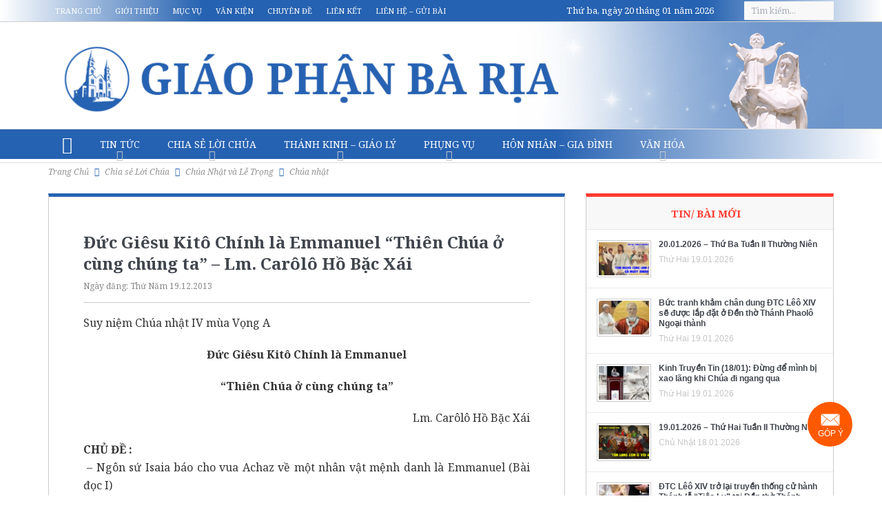

--- FILE ---
content_type: text/html
request_url: http://www.giaophanbaria.org/chia-se-loi-chua/chua-nhat-va-le-trong/suy-niem-chua-nhat/2013/12/19/duc-giesu-kito-chinh-la-emmanuel-thien-chua-o-cung-chung-ta-lm-carolo-ho-bac-xai.html
body_size: 33210
content:

<!DOCTYPE html>
<!--[if lt IE 7]>      <html class="no-js lt-ie9 lt-ie8 lt-ie7" lang="vi" xmlns:og="http://opengraphprotocol.org/schema/" xmlns:fb="http://www.facebook.com/2008/fbml"> <![endif]-->
<!--[if IE 7]>         <html class="no-js lt-ie9 lt-ie8" lang="vi" xmlns:og="http://opengraphprotocol.org/schema/" xmlns:fb="http://www.facebook.com/2008/fbml"> <![endif]-->
<!--[if IE 8]>         <html class="no-js lt-ie9" lang="vi" xmlns:og="http://opengraphprotocol.org/schema/" xmlns:fb="http://www.facebook.com/2008/fbml"> <![endif]-->
<!--[if gt IE 8]><!--> <html class="no-js" lang="vi" xmlns:og="http://opengraphprotocol.org/schema/" xmlns:fb="http://www.facebook.com/2008/fbml"> <!--<![endif]-->
    <head>
	<meta charset="UTF-8" />
        <meta http-equiv="X-UA-Compatible" content="IE=edge,chrome=1">
	<title>Đức Giêsu Kitô Chính là Emmanuel  &#8220;Thiên Chúa ở cùng chúng ta&#8221; &#8211; Lm. Carôlô Hồ Bặc Xái | Giáo Phận Bà Rịa</title>
	<link rel="profile" href="http://gmpg.org/xfn/11">
	<link rel="pingback" href="http://www.giaophanbaria.org/xmlrpc.php">

<meta name="viewport" content="user-scalable=yes, minimum-scale=0.25, maximum-scale=3.0, initial-scale=1.0" />
<link rel="shortcut icon" href="https://www.giaophanbaria.org/wp-content/uploads/2017/10/22752151_1687989924553038_446031551_n.ico" />
<link rel="apple-touch-icon" href="https://www.giaophanbaria.org/wp-content/uploads/2017/10/22752151_1687989924553038_446031551_n.ico" />

<link rel="pingback" href="http://www.giaophanbaria.org/xmlrpc.php" />
        <!--[if lt IE 9]>
	<script src="http://www.giaophanbaria.org/wp-content/themes/gpbarianew/framework/helpers/js/html5.js"></script>
	<script src="http://www.giaophanbaria.org/wp-content/themes/gpbarianew/framework/helpers/js/IE9.js"></script>
	<![endif]-->
	<meta name='robots' content='max-image-preview:large' />
	<style>img:is([sizes="auto" i], [sizes^="auto," i]) { contain-intrinsic-size: 3000px 1500px }</style>
	<link rel="manifest" href="/pwa-manifest.json">
<link rel="apple-touch-icon" sizes="512x512" href="https://www.giaophanbaria.org/wp-content/uploads/2024/02/logo-1.png">
<link rel="apple-touch-icon-precomposed" sizes="192x192" href="https://www.giaophanbaria.org/wp-content/uploads/2024/02/logo-1.png">
<link rel='dns-prefetch' href='//fonts.googleapis.com' />
<link rel="alternate" type="application/rss+xml" title="Dòng thông tin Giáo Phận Bà Rịa &raquo;" href="https://www.giaophanbaria.org/feed" />
<link rel="alternate" type="application/rss+xml" title="Giáo Phận Bà Rịa &raquo; Dòng bình luận" href="https://www.giaophanbaria.org/comments/feed" />

<script>
var MP3jPLAYLISTS = [];
var MP3jPLAYERS = [];
</script>
<meta property="fb:app_id" content="240099799700243" /><meta property="og:title" content="Đức Giêsu Kitô Chính là Emmanuel  &#8220;Thiên Chúa ở cùng chúng ta&#8221; &#8211; Lm. Carôlô Hồ Bặc Xái"/><meta property="og:type" content="article"/><meta property="og:url" content="https://www.giaophanbaria.org/chia-se-loi-chua/chua-nhat-va-le-trong/suy-niem-chua-nhat/2013/12/19/duc-giesu-kito-chinh-la-emmanuel-thien-chua-o-cung-chung-ta-lm-carolo-ho-bac-xai.html"/><meta property="og:site_name" content="Giáo Phận Bà Rịa"/><meta property="og:image" content="https://www.giaophanbaria.org/wp-content/uploads/2013/12/Parrocel-Pierre-Cathédrale-Nîmes-Songe-de-saint-Joseph.jpg"/><meta property="og:description" content="Suy niệm Chúa nhật IV mùa Vọng A Đức Giêsu Kitô Chính là Emmanuel "Thiên Chúa ở cùng chúng ta" Lm. Carôlô Hồ Bặc Xái CHỦ ĐỀ :  - Ngôn sứ Isaia báo cho vua Achaz về một nhân vật mệnh danh là Emmanuel (Bài đọc I)  - Tv 23 bày tỏ niềm tin tưởng Thiên Chúa sẽ đến như một vị Vua vinh hiển (Đáp ca)  - Đức Giêsu chính là Emmanuel mà Isaia đã tiên báo (Tin Mừng)  - Thánh Phaolô khẳng định Đức Giêsu thực hiện những lời tiên tri xưa (Bài đọc II)  I. DẪN VÀO THÁNH LỄ  Trong suốt Mùa Vọng, chúng ta mong chờ Đức Giêsu đến. Nhưng chúng ta mong chờ Ngài mang gì đến cho chúng ta : Tiền bạc chăng ? Thành công chăng ? Sức khoẻ chăng ?  Lời Chúa hôm nay trả lời rằng : Ngài mang đến cho chúng ta chính bản thân Ngài, bởi vì Ngài là Emmanuel, nghĩa là Thiên Chúa ở cùng chúng ta. Đó là điều quý báu nhất và bao g"/>
<script type="text/javascript">
/* <![CDATA[ */
window._wpemojiSettings = {"baseUrl":"https:\/\/s.w.org\/images\/core\/emoji\/15.1.0\/72x72\/","ext":".png","svgUrl":"https:\/\/s.w.org\/images\/core\/emoji\/15.1.0\/svg\/","svgExt":".svg","source":{"concatemoji":"http:\/\/www.giaophanbaria.org\/wp-includes\/js\/wp-emoji-release.min.js?ver=1ee149c5f48dbb0ef157c6e00b9b72c0"}};
/*! This file is auto-generated */
!function(i,n){var o,s,e;function c(e){try{var t={supportTests:e,timestamp:(new Date).valueOf()};sessionStorage.setItem(o,JSON.stringify(t))}catch(e){}}function p(e,t,n){e.clearRect(0,0,e.canvas.width,e.canvas.height),e.fillText(t,0,0);var t=new Uint32Array(e.getImageData(0,0,e.canvas.width,e.canvas.height).data),r=(e.clearRect(0,0,e.canvas.width,e.canvas.height),e.fillText(n,0,0),new Uint32Array(e.getImageData(0,0,e.canvas.width,e.canvas.height).data));return t.every(function(e,t){return e===r[t]})}function u(e,t,n){switch(t){case"flag":return n(e,"\ud83c\udff3\ufe0f\u200d\u26a7\ufe0f","\ud83c\udff3\ufe0f\u200b\u26a7\ufe0f")?!1:!n(e,"\ud83c\uddfa\ud83c\uddf3","\ud83c\uddfa\u200b\ud83c\uddf3")&&!n(e,"\ud83c\udff4\udb40\udc67\udb40\udc62\udb40\udc65\udb40\udc6e\udb40\udc67\udb40\udc7f","\ud83c\udff4\u200b\udb40\udc67\u200b\udb40\udc62\u200b\udb40\udc65\u200b\udb40\udc6e\u200b\udb40\udc67\u200b\udb40\udc7f");case"emoji":return!n(e,"\ud83d\udc26\u200d\ud83d\udd25","\ud83d\udc26\u200b\ud83d\udd25")}return!1}function f(e,t,n){var r="undefined"!=typeof WorkerGlobalScope&&self instanceof WorkerGlobalScope?new OffscreenCanvas(300,150):i.createElement("canvas"),a=r.getContext("2d",{willReadFrequently:!0}),o=(a.textBaseline="top",a.font="600 32px Arial",{});return e.forEach(function(e){o[e]=t(a,e,n)}),o}function t(e){var t=i.createElement("script");t.src=e,t.defer=!0,i.head.appendChild(t)}"undefined"!=typeof Promise&&(o="wpEmojiSettingsSupports",s=["flag","emoji"],n.supports={everything:!0,everythingExceptFlag:!0},e=new Promise(function(e){i.addEventListener("DOMContentLoaded",e,{once:!0})}),new Promise(function(t){var n=function(){try{var e=JSON.parse(sessionStorage.getItem(o));if("object"==typeof e&&"number"==typeof e.timestamp&&(new Date).valueOf()<e.timestamp+604800&&"object"==typeof e.supportTests)return e.supportTests}catch(e){}return null}();if(!n){if("undefined"!=typeof Worker&&"undefined"!=typeof OffscreenCanvas&&"undefined"!=typeof URL&&URL.createObjectURL&&"undefined"!=typeof Blob)try{var e="postMessage("+f.toString()+"("+[JSON.stringify(s),u.toString(),p.toString()].join(",")+"));",r=new Blob([e],{type:"text/javascript"}),a=new Worker(URL.createObjectURL(r),{name:"wpTestEmojiSupports"});return void(a.onmessage=function(e){c(n=e.data),a.terminate(),t(n)})}catch(e){}c(n=f(s,u,p))}t(n)}).then(function(e){for(var t in e)n.supports[t]=e[t],n.supports.everything=n.supports.everything&&n.supports[t],"flag"!==t&&(n.supports.everythingExceptFlag=n.supports.everythingExceptFlag&&n.supports[t]);n.supports.everythingExceptFlag=n.supports.everythingExceptFlag&&!n.supports.flag,n.DOMReady=!1,n.readyCallback=function(){n.DOMReady=!0}}).then(function(){return e}).then(function(){var e;n.supports.everything||(n.readyCallback(),(e=n.source||{}).concatemoji?t(e.concatemoji):e.wpemoji&&e.twemoji&&(t(e.twemoji),t(e.wpemoji)))}))}((window,document),window._wpemojiSettings);
/* ]]> */
</script>
<style id='wp-emoji-styles-inline-css' type='text/css'>

	img.wp-smiley, img.emoji {
		display: inline !important;
		border: none !important;
		box-shadow: none !important;
		height: 1em !important;
		width: 1em !important;
		margin: 0 0.07em !important;
		vertical-align: -0.1em !important;
		background: none !important;
		padding: 0 !important;
	}
</style>
<link rel='stylesheet' id='wp-block-library-css' href='http://www.giaophanbaria.org/wp-includes/css/dist/block-library/style.min.css?ver=1ee149c5f48dbb0ef157c6e00b9b72c0' type='text/css' media='all' />
<style id='classic-theme-styles-inline-css' type='text/css'>
/*! This file is auto-generated */
.wp-block-button__link{color:#fff;background-color:#32373c;border-radius:9999px;box-shadow:none;text-decoration:none;padding:calc(.667em + 2px) calc(1.333em + 2px);font-size:1.125em}.wp-block-file__button{background:#32373c;color:#fff;text-decoration:none}
</style>
<link rel='stylesheet' id='awsm-ead-public-css' href='http://www.giaophanbaria.org/wp-content/plugins/embed-any-document/css/embed-public.min.css?ver=2.7.4' type='text/css' media='all' />
<style id='global-styles-inline-css' type='text/css'>
:root{--wp--preset--aspect-ratio--square: 1;--wp--preset--aspect-ratio--4-3: 4/3;--wp--preset--aspect-ratio--3-4: 3/4;--wp--preset--aspect-ratio--3-2: 3/2;--wp--preset--aspect-ratio--2-3: 2/3;--wp--preset--aspect-ratio--16-9: 16/9;--wp--preset--aspect-ratio--9-16: 9/16;--wp--preset--color--black: #000000;--wp--preset--color--cyan-bluish-gray: #abb8c3;--wp--preset--color--white: #ffffff;--wp--preset--color--pale-pink: #f78da7;--wp--preset--color--vivid-red: #cf2e2e;--wp--preset--color--luminous-vivid-orange: #ff6900;--wp--preset--color--luminous-vivid-amber: #fcb900;--wp--preset--color--light-green-cyan: #7bdcb5;--wp--preset--color--vivid-green-cyan: #00d084;--wp--preset--color--pale-cyan-blue: #8ed1fc;--wp--preset--color--vivid-cyan-blue: #0693e3;--wp--preset--color--vivid-purple: #9b51e0;--wp--preset--gradient--vivid-cyan-blue-to-vivid-purple: linear-gradient(135deg,rgba(6,147,227,1) 0%,rgb(155,81,224) 100%);--wp--preset--gradient--light-green-cyan-to-vivid-green-cyan: linear-gradient(135deg,rgb(122,220,180) 0%,rgb(0,208,130) 100%);--wp--preset--gradient--luminous-vivid-amber-to-luminous-vivid-orange: linear-gradient(135deg,rgba(252,185,0,1) 0%,rgba(255,105,0,1) 100%);--wp--preset--gradient--luminous-vivid-orange-to-vivid-red: linear-gradient(135deg,rgba(255,105,0,1) 0%,rgb(207,46,46) 100%);--wp--preset--gradient--very-light-gray-to-cyan-bluish-gray: linear-gradient(135deg,rgb(238,238,238) 0%,rgb(169,184,195) 100%);--wp--preset--gradient--cool-to-warm-spectrum: linear-gradient(135deg,rgb(74,234,220) 0%,rgb(151,120,209) 20%,rgb(207,42,186) 40%,rgb(238,44,130) 60%,rgb(251,105,98) 80%,rgb(254,248,76) 100%);--wp--preset--gradient--blush-light-purple: linear-gradient(135deg,rgb(255,206,236) 0%,rgb(152,150,240) 100%);--wp--preset--gradient--blush-bordeaux: linear-gradient(135deg,rgb(254,205,165) 0%,rgb(254,45,45) 50%,rgb(107,0,62) 100%);--wp--preset--gradient--luminous-dusk: linear-gradient(135deg,rgb(255,203,112) 0%,rgb(199,81,192) 50%,rgb(65,88,208) 100%);--wp--preset--gradient--pale-ocean: linear-gradient(135deg,rgb(255,245,203) 0%,rgb(182,227,212) 50%,rgb(51,167,181) 100%);--wp--preset--gradient--electric-grass: linear-gradient(135deg,rgb(202,248,128) 0%,rgb(113,206,126) 100%);--wp--preset--gradient--midnight: linear-gradient(135deg,rgb(2,3,129) 0%,rgb(40,116,252) 100%);--wp--preset--font-size--small: 13px;--wp--preset--font-size--medium: 20px;--wp--preset--font-size--large: 36px;--wp--preset--font-size--x-large: 42px;--wp--preset--spacing--20: 0.44rem;--wp--preset--spacing--30: 0.67rem;--wp--preset--spacing--40: 1rem;--wp--preset--spacing--50: 1.5rem;--wp--preset--spacing--60: 2.25rem;--wp--preset--spacing--70: 3.38rem;--wp--preset--spacing--80: 5.06rem;--wp--preset--shadow--natural: 6px 6px 9px rgba(0, 0, 0, 0.2);--wp--preset--shadow--deep: 12px 12px 50px rgba(0, 0, 0, 0.4);--wp--preset--shadow--sharp: 6px 6px 0px rgba(0, 0, 0, 0.2);--wp--preset--shadow--outlined: 6px 6px 0px -3px rgba(255, 255, 255, 1), 6px 6px rgba(0, 0, 0, 1);--wp--preset--shadow--crisp: 6px 6px 0px rgba(0, 0, 0, 1);}:where(.is-layout-flex){gap: 0.5em;}:where(.is-layout-grid){gap: 0.5em;}body .is-layout-flex{display: flex;}.is-layout-flex{flex-wrap: wrap;align-items: center;}.is-layout-flex > :is(*, div){margin: 0;}body .is-layout-grid{display: grid;}.is-layout-grid > :is(*, div){margin: 0;}:where(.wp-block-columns.is-layout-flex){gap: 2em;}:where(.wp-block-columns.is-layout-grid){gap: 2em;}:where(.wp-block-post-template.is-layout-flex){gap: 1.25em;}:where(.wp-block-post-template.is-layout-grid){gap: 1.25em;}.has-black-color{color: var(--wp--preset--color--black) !important;}.has-cyan-bluish-gray-color{color: var(--wp--preset--color--cyan-bluish-gray) !important;}.has-white-color{color: var(--wp--preset--color--white) !important;}.has-pale-pink-color{color: var(--wp--preset--color--pale-pink) !important;}.has-vivid-red-color{color: var(--wp--preset--color--vivid-red) !important;}.has-luminous-vivid-orange-color{color: var(--wp--preset--color--luminous-vivid-orange) !important;}.has-luminous-vivid-amber-color{color: var(--wp--preset--color--luminous-vivid-amber) !important;}.has-light-green-cyan-color{color: var(--wp--preset--color--light-green-cyan) !important;}.has-vivid-green-cyan-color{color: var(--wp--preset--color--vivid-green-cyan) !important;}.has-pale-cyan-blue-color{color: var(--wp--preset--color--pale-cyan-blue) !important;}.has-vivid-cyan-blue-color{color: var(--wp--preset--color--vivid-cyan-blue) !important;}.has-vivid-purple-color{color: var(--wp--preset--color--vivid-purple) !important;}.has-black-background-color{background-color: var(--wp--preset--color--black) !important;}.has-cyan-bluish-gray-background-color{background-color: var(--wp--preset--color--cyan-bluish-gray) !important;}.has-white-background-color{background-color: var(--wp--preset--color--white) !important;}.has-pale-pink-background-color{background-color: var(--wp--preset--color--pale-pink) !important;}.has-vivid-red-background-color{background-color: var(--wp--preset--color--vivid-red) !important;}.has-luminous-vivid-orange-background-color{background-color: var(--wp--preset--color--luminous-vivid-orange) !important;}.has-luminous-vivid-amber-background-color{background-color: var(--wp--preset--color--luminous-vivid-amber) !important;}.has-light-green-cyan-background-color{background-color: var(--wp--preset--color--light-green-cyan) !important;}.has-vivid-green-cyan-background-color{background-color: var(--wp--preset--color--vivid-green-cyan) !important;}.has-pale-cyan-blue-background-color{background-color: var(--wp--preset--color--pale-cyan-blue) !important;}.has-vivid-cyan-blue-background-color{background-color: var(--wp--preset--color--vivid-cyan-blue) !important;}.has-vivid-purple-background-color{background-color: var(--wp--preset--color--vivid-purple) !important;}.has-black-border-color{border-color: var(--wp--preset--color--black) !important;}.has-cyan-bluish-gray-border-color{border-color: var(--wp--preset--color--cyan-bluish-gray) !important;}.has-white-border-color{border-color: var(--wp--preset--color--white) !important;}.has-pale-pink-border-color{border-color: var(--wp--preset--color--pale-pink) !important;}.has-vivid-red-border-color{border-color: var(--wp--preset--color--vivid-red) !important;}.has-luminous-vivid-orange-border-color{border-color: var(--wp--preset--color--luminous-vivid-orange) !important;}.has-luminous-vivid-amber-border-color{border-color: var(--wp--preset--color--luminous-vivid-amber) !important;}.has-light-green-cyan-border-color{border-color: var(--wp--preset--color--light-green-cyan) !important;}.has-vivid-green-cyan-border-color{border-color: var(--wp--preset--color--vivid-green-cyan) !important;}.has-pale-cyan-blue-border-color{border-color: var(--wp--preset--color--pale-cyan-blue) !important;}.has-vivid-cyan-blue-border-color{border-color: var(--wp--preset--color--vivid-cyan-blue) !important;}.has-vivid-purple-border-color{border-color: var(--wp--preset--color--vivid-purple) !important;}.has-vivid-cyan-blue-to-vivid-purple-gradient-background{background: var(--wp--preset--gradient--vivid-cyan-blue-to-vivid-purple) !important;}.has-light-green-cyan-to-vivid-green-cyan-gradient-background{background: var(--wp--preset--gradient--light-green-cyan-to-vivid-green-cyan) !important;}.has-luminous-vivid-amber-to-luminous-vivid-orange-gradient-background{background: var(--wp--preset--gradient--luminous-vivid-amber-to-luminous-vivid-orange) !important;}.has-luminous-vivid-orange-to-vivid-red-gradient-background{background: var(--wp--preset--gradient--luminous-vivid-orange-to-vivid-red) !important;}.has-very-light-gray-to-cyan-bluish-gray-gradient-background{background: var(--wp--preset--gradient--very-light-gray-to-cyan-bluish-gray) !important;}.has-cool-to-warm-spectrum-gradient-background{background: var(--wp--preset--gradient--cool-to-warm-spectrum) !important;}.has-blush-light-purple-gradient-background{background: var(--wp--preset--gradient--blush-light-purple) !important;}.has-blush-bordeaux-gradient-background{background: var(--wp--preset--gradient--blush-bordeaux) !important;}.has-luminous-dusk-gradient-background{background: var(--wp--preset--gradient--luminous-dusk) !important;}.has-pale-ocean-gradient-background{background: var(--wp--preset--gradient--pale-ocean) !important;}.has-electric-grass-gradient-background{background: var(--wp--preset--gradient--electric-grass) !important;}.has-midnight-gradient-background{background: var(--wp--preset--gradient--midnight) !important;}.has-small-font-size{font-size: var(--wp--preset--font-size--small) !important;}.has-medium-font-size{font-size: var(--wp--preset--font-size--medium) !important;}.has-large-font-size{font-size: var(--wp--preset--font-size--large) !important;}.has-x-large-font-size{font-size: var(--wp--preset--font-size--x-large) !important;}
:where(.wp-block-post-template.is-layout-flex){gap: 1.25em;}:where(.wp-block-post-template.is-layout-grid){gap: 1.25em;}
:where(.wp-block-columns.is-layout-flex){gap: 2em;}:where(.wp-block-columns.is-layout-grid){gap: 2em;}
:root :where(.wp-block-pullquote){font-size: 1.5em;line-height: 1.6;}
</style>
<link data-minify="1" rel='stylesheet' id='contact-form-7-css' href='https://www.giaophanbaria.org/wp-content/cache/min/1/wp-content/plugins/contact-form-7/includes/css/styles.css?ver=1764472515' type='text/css' media='all' />
<link data-minify="1" rel='stylesheet' id='nanogallery-css' href='https://www.giaophanbaria.org/wp-content/cache/min/1/wp-content/plugins/thi-nano-gallery/css/nanogallery.css?ver=1764472515' type='text/css' media='all' />
<link data-minify="1" rel='stylesheet' id='nanogallery-light-css' href='https://www.giaophanbaria.org/wp-content/cache/min/1/wp-content/plugins/thi-nano-gallery/css/themes/light/nanogallery_light.css?ver=1764472516' type='text/css' media='all' />
<link data-minify="1" rel='stylesheet' id='pzf-style-css' href='https://www.giaophanbaria.org/wp-content/cache/min/1/wp-content/plugins/button-contact-vr/css/style.css?ver=1764472516' type='text/css' media='all' />
<link data-minify="1" rel='stylesheet' id='plugins-css' href='https://www.giaophanbaria.org/wp-content/cache/min/1/wp-content/themes/gpbarianew/css/plugins.css?ver=1764472517' type='text/css' media='all' />
<link data-minify="1" rel='stylesheet' id='bootstrap-css' href='https://www.giaophanbaria.org/wp-content/cache/min/1/wp-content/themes/gpbarianew/css/bootstrap.css?ver=1764472517' type='text/css' media='all' />
<link data-minify="1" rel='stylesheet' id='main-css' href='https://www.giaophanbaria.org/wp-content/cache/min/1/wp-content/themes/gpbarianew/css/main.css?ver=1764472523' type='text/css' media='all' />
<link data-minify="1" rel='stylesheet' id='responsive-css' href='https://www.giaophanbaria.org/wp-content/cache/min/1/wp-content/themes/gpbarianew/css/media.css?ver=1764472523' type='text/css' media='all' />
<link data-minify="1" rel='stylesheet' id='style-css' href='https://www.giaophanbaria.org/wp-content/cache/min/1/wp-content/themes/gpbarianew/style.css?ver=1764472523' type='text/css' media='all' />
<link data-minify="1" rel='stylesheet' id='taxopress-frontend-css-css' href='https://www.giaophanbaria.org/wp-content/cache/min/1/wp-content/plugins/simple-tags/assets/frontend/css/frontend.css?ver=1764472523' type='text/css' media='all' />
<link rel='stylesheet' id='pwaforwp-style-css' href='http://www.giaophanbaria.org/wp-content/plugins/pwa-for-wp/assets/css/pwaforwp-main.min.css?ver=1.7.75.1' type='text/css' media='all' />
<link rel='stylesheet' id='redux-google-fonts-mom_options-css' href='http://fonts.googleapis.com/css?family=Noto+Serif%3A400%2C700%2C400italic%2C700italic&#038;subset=vietnamese&#038;ver=1706798343' type='text/css' media='all' />
<link data-minify="1" rel='stylesheet' id='mp3-jplayer-css' href='https://www.giaophanbaria.org/wp-content/cache/min/1/wp-content/plugins/mp3-jplayer/css/light.css?ver=1764472523' type='text/css' media='all' />
<script type="text/javascript" src="http://www.giaophanbaria.org/wp-content/plugins/enable-jquery-migrate-helper/js/jquery/jquery-1.12.4-wp.js?ver=1.12.4-wp" id="jquery-core-js"></script>
<script data-minify="1" type="text/javascript" src="https://www.giaophanbaria.org/wp-content/cache/min/1/wp-content/plugins/enable-jquery-migrate-helper/js/jquery-migrate/jquery-migrate-1.4.1-wp.js?ver=1764472523" id="jquery-migrate-js"></script>
<script data-minify="1" type="text/javascript" src="https://www.giaophanbaria.org/wp-content/cache/min/1/wp-content/plugins/thi-nano-gallery/jquery.nanogallery.js?ver=1764472524" id="nano-jquery-js"></script>
<script data-minify="1" type="text/javascript" src="https://www.giaophanbaria.org/wp-content/cache/min/1/wp-content/plugins/simple-tags/assets/frontend/js/frontend.js?ver=1764472524" id="taxopress-frontend-js-js"></script>
<link rel="canonical" href="https://www.giaophanbaria.org/chia-se-loi-chua/chua-nhat-va-le-trong/suy-niem-chua-nhat/2013/12/19/duc-giesu-kito-chinh-la-emmanuel-thien-chua-o-cung-chung-ta-lm-carolo-ho-bac-xai.html" />
<link rel="alternate" title="oNhúng (JSON)" type="application/json+oembed" href="https://www.giaophanbaria.org/wp-json/oembed/1.0/embed?url=https%3A%2F%2Fwww.giaophanbaria.org%2Fchia-se-loi-chua%2Fchua-nhat-va-le-trong%2Fsuy-niem-chua-nhat%2F2013%2F12%2F19%2Fduc-giesu-kito-chinh-la-emmanuel-thien-chua-o-cung-chung-ta-lm-carolo-ho-bac-xai.html" />
<link rel="alternate" title="oNhúng (XML)" type="text/xml+oembed" href="https://www.giaophanbaria.org/wp-json/oembed/1.0/embed?url=https%3A%2F%2Fwww.giaophanbaria.org%2Fchia-se-loi-chua%2Fchua-nhat-va-le-trong%2Fsuy-niem-chua-nhat%2F2013%2F12%2F19%2Fduc-giesu-kito-chinh-la-emmanuel-thien-chua-o-cung-chung-ta-lm-carolo-ho-bac-xai.html&#038;format=xml" />
<style>
		#category-posts-8-internal ul {padding: 0;}
#category-posts-8-internal .cat-post-item img {max-width: initial; max-height: initial; margin: initial;}
#category-posts-8-internal .cat-post-author {margin-bottom: 0;}
#category-posts-8-internal .cat-post-thumbnail {margin: 5px 10px 5px 0;}
#category-posts-8-internal .cat-post-item:before {content: ""; clear: both;}
#category-posts-8-internal .cat-post-excerpt-more {display: inline-block;}
#category-posts-8-internal .cat-post-item {list-style: none; margin: 3px 0 10px; padding: 3px 0;}
#category-posts-8-internal .cat-post-current .cat-post-title {font-weight: bold; text-transform: uppercase;}
#category-posts-8-internal [class*=cat-post-tax] {font-size: 0.85em;}
#category-posts-8-internal [class*=cat-post-tax] * {display:inline-block;}
#category-posts-8-internal .cat-post-item:after {content: ""; display: table;	clear: both;}
#category-posts-8-internal .cat-post-item .cat-post-title {overflow: hidden;text-overflow: ellipsis;white-space: initial;display: -webkit-box;-webkit-line-clamp: 2;-webkit-box-orient: vertical;padding-bottom: 0 !important;}
#category-posts-8-internal .cat-post-item:after {content: ""; display: table;	clear: both;}
#category-posts-8-internal .cat-post-thumbnail {display:block; float:left; margin:5px 10px 5px 0;}
#category-posts-8-internal .cat-post-crop {overflow:hidden;display:block;}
#category-posts-8-internal p {margin:5px 0 0 0}
#category-posts-8-internal li > div {margin:5px 0 0 0; clear:both;}
#category-posts-8-internal .dashicons {vertical-align:middle;}
#category-posts-8-internal .cat-post-thumbnail .cat-post-crop img {object-fit: cover; max-width: 100%; display: block;}
#category-posts-8-internal .cat-post-thumbnail .cat-post-crop-not-supported img {width: 100%;}
#category-posts-8-internal .cat-post-thumbnail {max-width:100%;}
#category-posts-8-internal .cat-post-item img {margin: initial;}
#category-posts-3-internal ul {padding: 0;}
#category-posts-3-internal .cat-post-item img {max-width: initial; max-height: initial; margin: initial;}
#category-posts-3-internal .cat-post-author {margin-bottom: 0;}
#category-posts-3-internal .cat-post-thumbnail {margin: 5px 10px 5px 0;}
#category-posts-3-internal .cat-post-item:before {content: ""; clear: both;}
#category-posts-3-internal .cat-post-excerpt-more {display: inline-block;}
#category-posts-3-internal .cat-post-item {list-style: none; margin: 3px 0 10px; padding: 3px 0;}
#category-posts-3-internal .cat-post-current .cat-post-title {font-weight: bold; text-transform: uppercase;}
#category-posts-3-internal [class*=cat-post-tax] {font-size: 0.85em;}
#category-posts-3-internal [class*=cat-post-tax] * {display:inline-block;}
#category-posts-3-internal .cat-post-item:after {content: ""; display: table;	clear: both;}
#category-posts-3-internal .cat-post-item .cat-post-title {overflow: hidden;text-overflow: ellipsis;white-space: initial;display: -webkit-box;-webkit-line-clamp: 2;-webkit-box-orient: vertical;padding-bottom: 0 !important;}
#category-posts-3-internal .cat-post-item:after {content: ""; display: table;	clear: both;}
#category-posts-3-internal .cat-post-thumbnail {display:block; float:left; margin:5px 10px 5px 0;}
#category-posts-3-internal .cat-post-crop {overflow:hidden;display:block;}
#category-posts-3-internal p {margin:5px 0 0 0}
#category-posts-3-internal li > div {margin:5px 0 0 0; clear:both;}
#category-posts-3-internal .dashicons {vertical-align:middle;}
#category-posts-3-internal .cat-post-thumbnail .cat-post-crop img {height: 60px;}
#category-posts-3-internal .cat-post-thumbnail .cat-post-crop img {width: 80px;}
#category-posts-3-internal .cat-post-thumbnail .cat-post-crop img {object-fit: cover; max-width: 100%; display: block;}
#category-posts-3-internal .cat-post-thumbnail .cat-post-crop-not-supported img {width: 100%;}
#category-posts-3-internal .cat-post-thumbnail {max-width:100%;}
#category-posts-3-internal .cat-post-item img {margin: initial;}
</style>
		<meta name="google-site-verification" content="ghfACc2GummwZzQy_NVJQYjaT4Fmi-c_AYC5P19WCBY" />
<!-- Google Tag Manager -->
<script>(function(w,d,s,l,i){w[l]=w[l]||[];w[l].push({'gtm.start':
new Date().getTime(),event:'gtm.js'});var f=d.getElementsByTagName(s)[0],
j=d.createElement(s),dl=l!='dataLayer'?'&l='+l:'';j.async=true;j.src=
'https://www.googletagmanager.com/gtm.js?id='+i+dl;f.parentNode.insertBefore(j,f);
})(window,document,'script','dataLayer','GTM-N63FB2P');</script>
<!-- End Google Tag Manager --><meta name="generator" content="speculation-rules 1.3.1">
<meta name="generator" content="Powered by WPBakery Page Builder - drag and drop page builder for WordPress."/>
<link rel="icon" href="https://www.giaophanbaria.org/wp-content/uploads/2023/03/cropped-web-icon-32x32.png" sizes="32x32" />
<link rel="icon" href="https://www.giaophanbaria.org/wp-content/uploads/2023/03/cropped-web-icon-192x192.png" sizes="192x192" />
<meta name="msapplication-TileImage" content="https://www.giaophanbaria.org/wp-content/uploads/2023/03/cropped-web-icon-270x270.png" />
<meta name="pwaforwp" content="wordpress-plugin"/>
        <meta name="theme-color" content="#D5E0EB">
        <meta name="apple-mobile-web-app-title" content="Giáo Phận Bà Rịa">
        <meta name="application-name" content="Giáo Phận Bà Rịa">
        <meta name="apple-mobile-web-app-capable" content="yes">
        <meta name="apple-mobile-web-app-status-bar-style" content="default">
        <meta name="mobile-web-app-capable" content="yes">
        <meta name="apple-touch-fullscreen" content="yes">
<link rel="apple-touch-icon" sizes="192x192" href="https://www.giaophanbaria.org/wp-content/uploads/2024/02/logo-1.png">
<link rel="apple-touch-icon" sizes="512x512" href="https://www.giaophanbaria.org/wp-content/uploads/2024/02/logo-1.png">
		<style type="text/css" id="wp-custom-css">
			.thi-news-box .col-md-5, .thi-news-box .other-articles, .thi-news-box .other-articles2 {
    overflow:hidden;
}
.bot{
	padding:0px 0px 10px 0px !important;
	overflow:hidden;
	height:70vh;
}
.bot iframe{
		height:930px !important ;
	}
.category-17818 .desInfo p{
	margin-bottom:5px;
}
.nam-thanh-2025 h2.nb-title{
	    color: #14760c;
    border-top: 4px solid #14760c;
}
.nam-thanh-2025 h3 a{
	color:#e4081b;
}


.tag-letangducthanhchaphanxico .desInfo ul, .category-dgh-phanxico .desInfo ul, .category-dgh-phanxico .desInfo ol, .tag-letangducthanhchaphanxico .desInfo ol,.event-tangle .desInfo ol,.event-tangle .desInfo ul {
    margin: 0;
    padding: 0;
}
.category-dgh-phanxico .boxed-content-wrapper {
    background: url(https://www.giaophanbaria.org/wp-content/themes/gpbarianew/images/Mua-Chay.jpg) no-repeat right bottom #f0eac6 !important;
}



.thi-news-box .tag-letangducthanhchaphanxico h3,.thi-news-box .category-dgh-phanxico h3 {
    filter: hue-rotate(262deg);
}

.thi-news-box h3 {
    filter: none;
}

.event-tangle h3 {
    filter: hue-rotate(360deg);
}

@media (max-width: 767px) {
  div#button-contact-vr {
    bottom:0px;
		width:78px;
  }
	.bot{
		height:350px;
	}
	.bot iframe{
		height:387px !important ;
	}
}
		</style>
		<style type="text/css" title="dynamic-css" class="options-output">.mom_main_font,.topbar,#navigation .main-menu,.breaking-news,.breaking-news .bn-title,.feature-slider li .slide-caption h2,.news-box .nb-header .nb-title,a.show-more,.widget .widget-title,.widget .mom-socials-counter ul li,.main_tabs .tabs a,.mom-login-widget,.mom-login-widget input,.mom-newsletter h4,.mom-newsletter input,.mpsw-slider .slide-caption,.tagcloud a,button,input,select,textarea,.weather-widget,.weather-widget h3,.nb-inner-wrap .search-results-title,.show_all_results,.mom-social-share .ss-icon span.count,.mom-timeline,.mom-reveiw-system .review-header h2,.mom-reveiw-system .review-summary h3,.mom-reveiw-system .user-rate h3,.mom-reveiw-system .review-summary .review-score,.mom-reveiw-system .mom-bar,.mom-reveiw-system .review-footer,.mom-reveiw-system .stars-cr .cr,.mom-reveiw-system .review-circles .review-circle,.p-single .post-tags,.np-posts ul li .details .link,h2.single-title,.page-title,label,.portfolio-filter li,.pagination .main-title h1,.main-title h2,.main-title h3,.main-title h4,.main-title h5,.main-title h6,.mom-e3lan-empty,.user-star-rate .yr,.comment-wrap .commentnumber,.copyrights-area,.news-box .nb-footer a,#bbpress-forums li.bbp-header,.bbp-forum-title,div.bbp-template-notice,div.indicator-hint,#bbpress-forums fieldset.bbp-form legend,.bbp-s-title,#bbpress-forums .bbp-admin-links a,#bbpress-forums #bbp-user-wrapper h2.entry-title,.mom_breadcrumb,.single-author-box .articles-count,.not-found-wrap,.not-found-wrap h1,.gallery-post-slider.feature-slider li .slide-caption.fs-caption-alt p,.chat-author,.accordion .acc_title,.acch_numbers,.logo span,.device-menu-holder,#navigation .device-menu,.widget li .cat_num, .wp-caption-text, .mom_quote, div.progress_bar span, .widget_display_stats dl, .feature-slider .fs-nav.numbers a{font-family:"Noto Serif";}.button, .scrolling-box .sb-item h3, .widget ul li, .older-articles ul li, .copyrights-text, #comments .single-comment .comment-content .comment-reply-link, #comments .single-comment .comment-content .comment-edit-link, #navigation .main-menu > li .cats-mega-wrap .subcat li .subcat-title, .widget ul.twiter-list, #bbpress-forums ul.bbp-replies .bbp-reply-content .bbp-author-name, h1, h2, h3, h4, h5, h6{font-family:"Noto Serif";}body{font-family:Arial, Helvetica, sans-serif;font-weight:normal;font-style:normal;color:#333333;}body, body.layout-boxed{background-color:#ffffff;}a{color:#333333;}a:hover{color:#a50d0d;}</style><style type="text/css">
body, body.layout-boxed {
    background-image: none;
}
    
.header > .inner, .header .logo {
line-height: 155px;
height: 155px;
}
/* Category background */
.copyright-1 .mom_icona {
    float: none;
    margin: 0;
    padding: 0;
    top: -2px;
}
.notice.notice-error.jquery-migrate-dashboard-notice {
    display: none;
}

.copyright-2 {
    width: 111%;
    margin-top: 30px;
}
.copyright-3 {
   padding-left:30px;
    margin-top: 15px;
}
.iconb_wrap .border_increase_effect{
    border:none;
}
.search-top {
    display: flex;
    flex-direction: row-reverse;
    align-items: center;
}
.search-top form {
    padding: 0 !important;
    margin: 0px;
    border-radius: 8px;
}
.tin-tieu-diem, .wpb_text_column {
    border-radius: 2px !important;
    box-shadow: 0 1px 2px #b7b6b685;
}
.search-top form input {
    border-radius: 1px;
    font-size: 12px;
}
.tin-tieu-diem .news-summary h3 {
    font-size: 20px;
}
li#wp-admin-bar-enable-jquery-migrate-helper {
    display: none;
}
@media only screen and (max-width: 600px) {
.single-related-posts li:nth-child(3n+3), .single-related-posts li:last-child {
    margin-right: 0;
    width: 100%;
}
}</style>
<noscript><style> .wpb_animate_when_almost_visible { opacity: 1; }</style></noscript><!-- Latest compiled and minified CSS -->

    </head>
    <body class="wp-singular post-template-default single single-post postid-15287 single-format-standard wp-theme-gpbarianew right-sidebar singular sticky_navigation_on navigation_highlight_ancestor time_in_twelve_format one-side-wide both-sidebars wpb-js-composer js-comp-ver-6.11.0 vc_responsive" itemscope="itemscope" itemtype="http://schema.org/WebPage">
    
        <!--[if lt IE 7]>
            <p class="browsehappy">You are using an <strong>outdated</strong> browser. Please <a href="http://browsehappy.com/">upgrade your browser</a> to improve your experience.</p>
        <![endif]-->
		<div id="header">
			
				  <div class="topbar">
        <div class="container">
                 			     <ul id="menu-menu-moi" class="top-nav mom_visibility_desktop"><li id="menu-item-2183" class="menu-item menu-item-type-post_type menu-item-object-page menu-item-home menu-item-2183"><a href="https://www.giaophanbaria.org/">Trang chủ</a></li>
<li id="menu-item-2291" class="menu-item menu-item-type-custom menu-item-object-custom menu-item-has-children menu-parent-item menu-item-2291"><a href="#">Giới thiệu</a>
<ul class="sub-menu">
	<li id="menu-item-2185" class="menu-item menu-item-type-post_type menu-item-object-page menu-item-2185"><a href="https://www.giaophanbaria.org/giao-phan/qua-trinh-hinh-thanh-va-phat-trien-giao-phan-ba-ria">Lược sử  Giáo phận Bà Rịa</a></li>
	<li id="menu-item-2186" class="menu-item menu-item-type-post_type menu-item-object-page menu-item-2186"><a href="https://www.giaophanbaria.org/giao-phan/duc-giam-muc-tien-khoi-giao-phan">Đức Giám mục Tiên khởi Giáo phận</a></li>
	<li id="menu-item-38019" class="menu-item menu-item-type-post_type menu-item-object-page menu-item-38019"><a href="https://www.giaophanbaria.org/giao-phan/duc-cha-emmanuel-nguyen-hong-son">Đức Giám mục Chánh Tòa Giáo phận</a></li>
	<li id="menu-item-2187" class="menu-item menu-item-type-post_type menu-item-object-page menu-item-2187"><a href="https://www.giaophanbaria.org/giao-phan/linh-muc-doan">Linh mục Đoàn Giáo phận</a></li>
	<li id="menu-item-39000" class="menu-item menu-item-type-post_type menu-item-object-page menu-item-39000"><a href="https://www.giaophanbaria.org/dong-tu-trong-giao-phan">Dòng tu trong Giáo phận</a></li>
	<li id="menu-item-2188" class="menu-item menu-item-type-post_type menu-item-object-page menu-item-has-children menu-parent-item menu-item-2188"><a href="https://www.giaophanbaria.org/giao-hat">Các Giáo hạt</a>
	<ul class="sub-menu">
		<li id="menu-item-2189" class="menu-item menu-item-type-post_type menu-item-object-page menu-item-2189"><a href="https://www.giaophanbaria.org/giao-hat/hat-ba-ria-html">Bà Rịa</a></li>
		<li id="menu-item-2190" class="menu-item menu-item-type-post_type menu-item-object-page menu-item-2190"><a href="https://www.giaophanbaria.org/giao-hat/hat-binh-gia">Bình Giả</a></li>
		<li id="menu-item-2191" class="menu-item menu-item-type-post_type menu-item-object-page menu-item-2191"><a href="https://www.giaophanbaria.org/giao-hat/hat-long-huong">Long Hương</a></li>
		<li id="menu-item-2192" class="menu-item menu-item-type-post_type menu-item-object-page menu-item-2192"><a href="https://www.giaophanbaria.org/giao-hat/hat-vung-tau">Vũng Tàu</a></li>
		<li id="menu-item-2193" class="menu-item menu-item-type-post_type menu-item-object-page menu-item-2193"><a href="https://www.giaophanbaria.org/giao-hat/hat-xuyen-moc">Xuyên Mộc</a></li>
	</ul>
</li>
	<li id="menu-item-2451" class="menu-item menu-item-type-post_type menu-item-object-page menu-item-has-children menu-parent-item menu-item-2451"><a href="https://www.giaophanbaria.org/giao-phan/cac-co-so-giao-phan">Các Cơ sở Giáo phận</a>
	<ul class="sub-menu">
		<li id="menu-item-2455" class="menu-item menu-item-type-post_type menu-item-object-page menu-item-2455"><a href="https://www.giaophanbaria.org/giao-phan/cac-co-so-giao-phan/toa-giam-muc-ba-ria">Tòa Giám mục Bà Rịa</a></li>
		<li id="menu-item-2453" class="menu-item menu-item-type-post_type menu-item-object-page menu-item-2453"><a href="https://www.giaophanbaria.org/giao-phan/cac-co-so-giao-phan/nha-tho-chanh-toa-ba-ria">Nhà thờ Chánh Tòa Bà Rịa</a></li>
		<li id="menu-item-2454" class="menu-item menu-item-type-post_type menu-item-object-page menu-item-2454"><a href="https://www.giaophanbaria.org/giao-phan/cac-co-so-giao-phan/nha-tinh-huan-bai-dau">Nhà Tĩnh huấn Bãi Dâu</a></li>
		<li id="menu-item-2456" class="menu-item menu-item-type-post_type menu-item-object-page menu-item-2456"><a href="https://www.giaophanbaria.org/giao-phan/cac-co-so-giao-phan/trung-tam-muc-vu-giao-phan">Trung tâm Mục vụ Giáo phận</a></li>
		<li id="menu-item-2452" class="menu-item menu-item-type-post_type menu-item-object-page menu-item-2452"><a href="https://www.giaophanbaria.org/giao-phan/cac-co-so-giao-phan/chung-vien-thanh-toma-tong-do">Chủng viện Thánh Tôma &#8211; Hải Sơn</a></li>
	</ul>
</li>
	<li id="menu-item-2457" class="menu-item menu-item-type-post_type menu-item-object-page menu-item-has-children menu-parent-item menu-item-2457"><a href="https://www.giaophanbaria.org/giao-phan/cac-trung-tam-hanh-huong">Các Trung tâm Hành hương</a>
	<ul class="sub-menu">
		<li id="menu-item-2460" class="menu-item menu-item-type-post_type menu-item-object-page menu-item-2460"><a href="https://www.giaophanbaria.org/giao-phan/cac-trung-tam-hanh-huong/den-thanh-duc-me-bai-dau">Đền Thánh Đức Mẹ Bãi Dâu</a></li>
		<li id="menu-item-2459" class="menu-item menu-item-type-post_type menu-item-object-page menu-item-2459"><a href="https://www.giaophanbaria.org/giao-phan/cac-trung-tam-hanh-huong/dai-chua-kito-vua-nui-tao-phung">Đài Chúa Kitô Vua – Núi Tao Phùng</a></li>
		<li id="menu-item-2458" class="menu-item menu-item-type-post_type menu-item-object-page menu-item-2458"><a href="https://www.giaophanbaria.org/giao-phan/cac-trung-tam-hanh-huong/nha-tho-mo-cac-vi-tu-dao-ba-ria">Nhà thờ Mồ các vị Tử đạo Bà Rịa</a></li>
	</ul>
</li>
</ul>
</li>
<li id="menu-item-2313" class="menu-item menu-item-type-taxonomy menu-item-object-category menu-item-has-children menu-parent-item menu-item-2313"><a href="https://www.giaophanbaria.org/category/muc-vu">Mục vụ</a>
<ul class="sub-menu">
	<li id="menu-item-2323" class="menu-item menu-item-type-taxonomy menu-item-object-category menu-item-has-children menu-parent-item menu-item-2323"><a href="https://www.giaophanbaria.org/category/cac-gioi">Các Giới</a>
	<ul class="sub-menu">
		<li id="menu-item-2324" class="menu-item menu-item-type-taxonomy menu-item-object-category menu-item-2324"><a href="https://www.giaophanbaria.org/category/cac-gioi/gia-truong-hien-mau">Gia trưởng &#8211; Hiền mẫu</a></li>
		<li id="menu-item-2325" class="menu-item menu-item-type-taxonomy menu-item-object-category menu-item-2325"><a href="https://www.giaophanbaria.org/category/cac-gioi/gioi-tre">Giới trẻ</a></li>
		<li id="menu-item-2328" class="menu-item menu-item-type-taxonomy menu-item-object-category menu-item-2328"><a href="https://www.giaophanbaria.org/category/cac-gioi/thieu-nhi">Thiếu nhi</a></li>
		<li id="menu-item-2327" class="menu-item menu-item-type-taxonomy menu-item-object-category menu-item-2327"><a href="https://www.giaophanbaria.org/category/cac-gioi/sinh-vien">Sinh viên</a></li>
	</ul>
</li>
	<li id="menu-item-2314" class="menu-item menu-item-type-taxonomy menu-item-object-category menu-item-has-children menu-parent-item menu-item-2314"><a href="https://www.giaophanbaria.org/category/muc-vu/cac-ban-nganh">Các Ban</a>
	<ul class="sub-menu">
		<li id="menu-item-2315" class="menu-item menu-item-type-taxonomy menu-item-object-category menu-item-2315"><a href="https://www.giaophanbaria.org/category/muc-vu/cac-ban-nganh/bac-ai-xa-hoi-caritas">Bác ái xã hội &#8211; Caritas</a></li>
		<li id="menu-item-2316" class="menu-item menu-item-type-taxonomy menu-item-object-category menu-item-2316"><a href="https://www.giaophanbaria.org/category/muc-vu/cac-ban-nganh/cong-ly-hoa-binh">Công lý &#8211; Hòa bình</a></li>
		<li id="menu-item-2318" class="menu-item menu-item-type-taxonomy menu-item-object-category menu-item-2318"><a href="https://www.giaophanbaria.org/category/cac-gioi/hon-nhan-gia-dinh">Mục vụ Gia đình</a></li>
		<li id="menu-item-2319" class="menu-item menu-item-type-taxonomy menu-item-object-category menu-item-2319"><a href="https://www.giaophanbaria.org/category/muc-vu/cac-ban-nganh/nghe-thuat-thanh-cac-ban-nganh">Nghệ thuật Thánh</a></li>
		<li id="menu-item-2321" class="menu-item menu-item-type-taxonomy menu-item-object-category menu-item-2321"><a href="https://www.giaophanbaria.org/category/muc-vu/cac-ban-nganh/truyen-giao">Loan báo Tin mừng</a></li>
		<li id="menu-item-51157" class="menu-item menu-item-type-taxonomy menu-item-object-category menu-item-51157"><a href="https://www.giaophanbaria.org/category/muc-vu/cac-ban-nganh/truyen-thong-xa-hoi">Truyền thông Xã hội</a></li>
		<li id="menu-item-2317" class="menu-item menu-item-type-taxonomy menu-item-object-category menu-item-2317"><a href="https://www.giaophanbaria.org/category/muc-vu/cac-ban-nganh/di-dan">Di dân</a></li>
		<li id="menu-item-2320" class="menu-item menu-item-type-taxonomy menu-item-object-category menu-item-2320"><a href="https://www.giaophanbaria.org/category/muc-vu/cac-ban-nganh/thanh-nhac">Thánh nhạc</a></li>
		<li id="menu-item-2322" class="menu-item menu-item-type-taxonomy menu-item-object-category menu-item-2322"><a href="https://www.giaophanbaria.org/category/muc-vu/cac-ban-nganh/van-hoa">Văn hóa</a></li>
	</ul>
</li>
	<li id="menu-item-2329" class="menu-item menu-item-type-taxonomy menu-item-object-category menu-item-has-children menu-parent-item menu-item-2329"><a href="https://www.giaophanbaria.org/category/muc-vu/cac-doan-the">Các Đoàn thể</a>
	<ul class="sub-menu">
		<li id="menu-item-2330" class="menu-item menu-item-type-taxonomy menu-item-object-category menu-item-2330"><a href="https://www.giaophanbaria.org/category/muc-vu/cac-doan-the/hoi-cau-nguyen">Hội Cầu Nguyện</a></li>
		<li id="menu-item-2331" class="menu-item menu-item-type-taxonomy menu-item-object-category menu-item-2331"><a href="https://www.giaophanbaria.org/category/muc-vu/cac-doan-the/hoi-long-chua-thuong-xot">Hội Lòng Chúa Thương Xót</a></li>
		<li id="menu-item-2333" class="menu-item menu-item-type-taxonomy menu-item-object-category menu-item-2333"><a href="https://www.giaophanbaria.org/category/muc-vu/cac-doan-the/huynh-doan-daminh">Huynh Đoàn Đaminh</a></li>
		<li id="menu-item-2334" class="menu-item menu-item-type-taxonomy menu-item-object-category menu-item-2334"><a href="https://www.giaophanbaria.org/category/muc-vu/cac-doan-the/phan-sinh-tai-the">Phan sinh Tại thế</a></li>
		<li id="menu-item-2332" class="menu-item menu-item-type-taxonomy menu-item-object-category menu-item-2332"><a href="https://www.giaophanbaria.org/category/muc-vu/cac-doan-the/hoi-tan-hien">Hội Tận hiến</a></li>
	</ul>
</li>
	<li id="menu-item-2352" class="menu-item menu-item-type-taxonomy menu-item-object-category menu-item-2352"><a href="https://www.giaophanbaria.org/category/muc-vu/dong-tu">Dòng tu</a></li>
</ul>
</li>
<li id="menu-item-2294" class="menu-item menu-item-type-custom menu-item-object-custom menu-item-has-children menu-parent-item menu-item-2294"><a href="#">Văn kiện</a>
<ul class="sub-menu">
	<li id="menu-item-51327" class="menu-item menu-item-type-taxonomy menu-item-object-category menu-item-51327"><a href="https://www.giaophanbaria.org/category/van-kien/vaticano-ii">Công đồng Vaticanô II</a></li>
	<li id="menu-item-2336" class="menu-item menu-item-type-taxonomy menu-item-object-category menu-item-2336"><a href="https://www.giaophanbaria.org/category/van-kien/van-kien-giao-hoi">Giáo hội Hoàn vũ</a></li>
	<li id="menu-item-51328" class="menu-item menu-item-type-taxonomy menu-item-object-category menu-item-has-children menu-parent-item menu-item-51328"><a href="https://www.giaophanbaria.org/category/van-kien/van-kien-giao-hoang">Các Đức Giáo hoàng</a>
	<ul class="sub-menu">
		<li id="menu-item-51335" class="menu-item menu-item-type-taxonomy menu-item-object-category menu-item-51335"><a href="https://www.giaophanbaria.org/category/van-kien/van-kien-giao-hoang/thanh-gh-gioan-phaolo-ii">Thánh GH Gioan Phaolô II</a></li>
		<li id="menu-item-51329" class="menu-item menu-item-type-taxonomy menu-item-object-category menu-item-51329"><a href="https://www.giaophanbaria.org/category/van-kien/van-kien-giao-hoang/dgh-benedicto-xvi">ĐGH Bênêđictô XVI</a></li>
		<li id="menu-item-51336" class="menu-item menu-item-type-taxonomy menu-item-object-category menu-item-51336"><a href="https://www.giaophanbaria.org/category/van-kien/van-kien-giao-hoang/dgh-phanxico-i">ĐGH Phanxicô</a></li>
	</ul>
</li>
	<li id="menu-item-2338" class="menu-item menu-item-type-taxonomy menu-item-object-category menu-item-2338"><a href="https://www.giaophanbaria.org/category/van-kien/van-kien-hdgm-viet-nam">HĐGM Việt Nam</a></li>
	<li id="menu-item-2337" class="menu-item menu-item-type-taxonomy menu-item-object-category menu-item-2337"><a href="https://www.giaophanbaria.org/category/van-kien/van-kien-giao-phan">Giáo phận Bà Rịa</a></li>
</ul>
</li>
<li id="menu-item-2292" class="menu-item menu-item-type-taxonomy menu-item-object-category menu-item-has-children menu-parent-item menu-item-2292"><a href="https://www.giaophanbaria.org/category/tham-khao">Chuyên đề</a>
<ul class="sub-menu">
	<li id="menu-item-2351" class="menu-item menu-item-type-taxonomy menu-item-object-category menu-item-2351"><a href="https://www.giaophanbaria.org/category/chuyen-de/duc-me">Đức Mẹ</a></li>
	<li id="menu-item-2347" class="menu-item menu-item-type-taxonomy menu-item-object-category menu-item-2347"><a href="https://www.giaophanbaria.org/category/chuyen-de/thanh-giuse">Thánh Giuse</a></li>
	<li id="menu-item-2353" class="menu-item menu-item-type-taxonomy menu-item-object-category menu-item-2353"><a href="https://www.giaophanbaria.org/category/chuyen-de/bi-tich">Bí tích</a></li>
	<li id="menu-item-2350" class="menu-item menu-item-type-taxonomy menu-item-object-category menu-item-2350"><a href="https://www.giaophanbaria.org/category/chuyen-de/dai-ket">Đại kết &#8211; Liên tôn</a></li>
	<li id="menu-item-2339" class="menu-item menu-item-type-taxonomy menu-item-object-category menu-item-2339"><a href="https://www.giaophanbaria.org/category/chuyen-de/giao-duc-kito-giao">Giáo dục Kitô giáo</a></li>
	<li id="menu-item-2340" class="menu-item menu-item-type-taxonomy menu-item-object-category menu-item-2340"><a href="https://www.giaophanbaria.org/category/chuyen-de/giao-luat">Giáo luật</a></li>
	<li id="menu-item-2342" class="menu-item menu-item-type-taxonomy menu-item-object-category menu-item-2342"><a href="https://www.giaophanbaria.org/category/chuyen-de/luan-ly">Luân lý</a></li>
	<li id="menu-item-2341" class="menu-item menu-item-type-taxonomy menu-item-object-category menu-item-2341"><a href="https://www.giaophanbaria.org/category/chuyen-de/lich-su-giao-hoi">Lịch sử Giáo hội</a></li>
	<li id="menu-item-2343" class="menu-item menu-item-type-taxonomy menu-item-object-category menu-item-2343"><a href="https://www.giaophanbaria.org/category/chuyen-de/muc-vu-chuyen-de">Mục vụ</a></li>
	<li id="menu-item-2346" class="menu-item menu-item-type-taxonomy menu-item-object-category menu-item-2346"><a href="https://www.giaophanbaria.org/category/chuyen-de/than-hoc">Thần học</a></li>
	<li id="menu-item-2348" class="menu-item menu-item-type-taxonomy menu-item-object-category menu-item-2348"><a href="https://www.giaophanbaria.org/category/chuyen-de/tin-ly-chuyen-de">Tín lý</a></li>
	<li id="menu-item-2349" class="menu-item menu-item-type-taxonomy menu-item-object-category menu-item-2349"><a href="https://www.giaophanbaria.org/category/chuyen-de/tu-duc">Tu đức</a></li>
</ul>
</li>
<li id="menu-item-2311" class="menu-item menu-item-type-post_type menu-item-object-page menu-item-2311"><a href="https://www.giaophanbaria.org/lien-ket">Liên kết</a></li>
<li id="menu-item-115071" class="menu-item menu-item-type-post_type menu-item-object-page menu-item-115071"><a href="https://www.giaophanbaria.org/lien-he">Liên hệ – Gửi bài</a></li>
</ul>
     			     <div class="mom_visibility_device device-top-menu-wrap">
			      <div class="top-menu-holder"><i class="fa-icon-reorder mh-icon"></i></div>
			      <ul id="menu-menu-moi-1" class="device-top-nav"><li class="menu-item menu-item-type-post_type menu-item-object-page menu-item-home menu-item-2183"><a href="https://www.giaophanbaria.org/">Trang chủ</a></li>
<li class="menu-item menu-item-type-custom menu-item-object-custom menu-item-has-children menu-parent-item menu-item-2291"><a href="#">Giới thiệu</a>
<ul class="sub-menu">
	<li class="menu-item menu-item-type-post_type menu-item-object-page menu-item-2185"><a href="https://www.giaophanbaria.org/giao-phan/qua-trinh-hinh-thanh-va-phat-trien-giao-phan-ba-ria">Lược sử  Giáo phận Bà Rịa</a></li>
	<li class="menu-item menu-item-type-post_type menu-item-object-page menu-item-2186"><a href="https://www.giaophanbaria.org/giao-phan/duc-giam-muc-tien-khoi-giao-phan">Đức Giám mục Tiên khởi Giáo phận</a></li>
	<li class="menu-item menu-item-type-post_type menu-item-object-page menu-item-38019"><a href="https://www.giaophanbaria.org/giao-phan/duc-cha-emmanuel-nguyen-hong-son">Đức Giám mục Chánh Tòa Giáo phận</a></li>
	<li class="menu-item menu-item-type-post_type menu-item-object-page menu-item-2187"><a href="https://www.giaophanbaria.org/giao-phan/linh-muc-doan">Linh mục Đoàn Giáo phận</a></li>
	<li class="menu-item menu-item-type-post_type menu-item-object-page menu-item-39000"><a href="https://www.giaophanbaria.org/dong-tu-trong-giao-phan">Dòng tu trong Giáo phận</a></li>
	<li class="menu-item menu-item-type-post_type menu-item-object-page menu-item-has-children menu-parent-item menu-item-2188"><a href="https://www.giaophanbaria.org/giao-hat">Các Giáo hạt</a>
	<ul class="sub-menu">
		<li class="menu-item menu-item-type-post_type menu-item-object-page menu-item-2189"><a href="https://www.giaophanbaria.org/giao-hat/hat-ba-ria-html">Bà Rịa</a></li>
		<li class="menu-item menu-item-type-post_type menu-item-object-page menu-item-2190"><a href="https://www.giaophanbaria.org/giao-hat/hat-binh-gia">Bình Giả</a></li>
		<li class="menu-item menu-item-type-post_type menu-item-object-page menu-item-2191"><a href="https://www.giaophanbaria.org/giao-hat/hat-long-huong">Long Hương</a></li>
		<li class="menu-item menu-item-type-post_type menu-item-object-page menu-item-2192"><a href="https://www.giaophanbaria.org/giao-hat/hat-vung-tau">Vũng Tàu</a></li>
		<li class="menu-item menu-item-type-post_type menu-item-object-page menu-item-2193"><a href="https://www.giaophanbaria.org/giao-hat/hat-xuyen-moc">Xuyên Mộc</a></li>
	</ul>
<i class='responsive-caret'></i>
</li>
	<li class="menu-item menu-item-type-post_type menu-item-object-page menu-item-has-children menu-parent-item menu-item-2451"><a href="https://www.giaophanbaria.org/giao-phan/cac-co-so-giao-phan">Các Cơ sở Giáo phận</a>
	<ul class="sub-menu">
		<li class="menu-item menu-item-type-post_type menu-item-object-page menu-item-2455"><a href="https://www.giaophanbaria.org/giao-phan/cac-co-so-giao-phan/toa-giam-muc-ba-ria">Tòa Giám mục Bà Rịa</a></li>
		<li class="menu-item menu-item-type-post_type menu-item-object-page menu-item-2453"><a href="https://www.giaophanbaria.org/giao-phan/cac-co-so-giao-phan/nha-tho-chanh-toa-ba-ria">Nhà thờ Chánh Tòa Bà Rịa</a></li>
		<li class="menu-item menu-item-type-post_type menu-item-object-page menu-item-2454"><a href="https://www.giaophanbaria.org/giao-phan/cac-co-so-giao-phan/nha-tinh-huan-bai-dau">Nhà Tĩnh huấn Bãi Dâu</a></li>
		<li class="menu-item menu-item-type-post_type menu-item-object-page menu-item-2456"><a href="https://www.giaophanbaria.org/giao-phan/cac-co-so-giao-phan/trung-tam-muc-vu-giao-phan">Trung tâm Mục vụ Giáo phận</a></li>
		<li class="menu-item menu-item-type-post_type menu-item-object-page menu-item-2452"><a href="https://www.giaophanbaria.org/giao-phan/cac-co-so-giao-phan/chung-vien-thanh-toma-tong-do">Chủng viện Thánh Tôma &#8211; Hải Sơn</a></li>
	</ul>
<i class='responsive-caret'></i>
</li>
	<li class="menu-item menu-item-type-post_type menu-item-object-page menu-item-has-children menu-parent-item menu-item-2457"><a href="https://www.giaophanbaria.org/giao-phan/cac-trung-tam-hanh-huong">Các Trung tâm Hành hương</a>
	<ul class="sub-menu">
		<li class="menu-item menu-item-type-post_type menu-item-object-page menu-item-2460"><a href="https://www.giaophanbaria.org/giao-phan/cac-trung-tam-hanh-huong/den-thanh-duc-me-bai-dau">Đền Thánh Đức Mẹ Bãi Dâu</a></li>
		<li class="menu-item menu-item-type-post_type menu-item-object-page menu-item-2459"><a href="https://www.giaophanbaria.org/giao-phan/cac-trung-tam-hanh-huong/dai-chua-kito-vua-nui-tao-phung">Đài Chúa Kitô Vua – Núi Tao Phùng</a></li>
		<li class="menu-item menu-item-type-post_type menu-item-object-page menu-item-2458"><a href="https://www.giaophanbaria.org/giao-phan/cac-trung-tam-hanh-huong/nha-tho-mo-cac-vi-tu-dao-ba-ria">Nhà thờ Mồ các vị Tử đạo Bà Rịa</a></li>
	</ul>
<i class='responsive-caret'></i>
</li>
</ul>
<i class='responsive-caret'></i>
</li>
<li class="menu-item menu-item-type-taxonomy menu-item-object-category menu-item-has-children menu-parent-item menu-item-2313"><a href="https://www.giaophanbaria.org/category/muc-vu">Mục vụ</a>
<ul class="sub-menu">
	<li class="menu-item menu-item-type-taxonomy menu-item-object-category menu-item-has-children menu-parent-item menu-item-2323"><a href="https://www.giaophanbaria.org/category/cac-gioi">Các Giới</a>
	<ul class="sub-menu">
		<li class="menu-item menu-item-type-taxonomy menu-item-object-category menu-item-2324"><a href="https://www.giaophanbaria.org/category/cac-gioi/gia-truong-hien-mau">Gia trưởng &#8211; Hiền mẫu</a></li>
		<li class="menu-item menu-item-type-taxonomy menu-item-object-category menu-item-2325"><a href="https://www.giaophanbaria.org/category/cac-gioi/gioi-tre">Giới trẻ</a></li>
		<li class="menu-item menu-item-type-taxonomy menu-item-object-category menu-item-2328"><a href="https://www.giaophanbaria.org/category/cac-gioi/thieu-nhi">Thiếu nhi</a></li>
		<li class="menu-item menu-item-type-taxonomy menu-item-object-category menu-item-2327"><a href="https://www.giaophanbaria.org/category/cac-gioi/sinh-vien">Sinh viên</a></li>
	</ul>
<i class='responsive-caret'></i>
</li>
	<li class="menu-item menu-item-type-taxonomy menu-item-object-category menu-item-has-children menu-parent-item menu-item-2314"><a href="https://www.giaophanbaria.org/category/muc-vu/cac-ban-nganh">Các Ban</a>
	<ul class="sub-menu">
		<li class="menu-item menu-item-type-taxonomy menu-item-object-category menu-item-2315"><a href="https://www.giaophanbaria.org/category/muc-vu/cac-ban-nganh/bac-ai-xa-hoi-caritas">Bác ái xã hội &#8211; Caritas</a></li>
		<li class="menu-item menu-item-type-taxonomy menu-item-object-category menu-item-2316"><a href="https://www.giaophanbaria.org/category/muc-vu/cac-ban-nganh/cong-ly-hoa-binh">Công lý &#8211; Hòa bình</a></li>
		<li class="menu-item menu-item-type-taxonomy menu-item-object-category menu-item-2318"><a href="https://www.giaophanbaria.org/category/cac-gioi/hon-nhan-gia-dinh">Mục vụ Gia đình</a></li>
		<li class="menu-item menu-item-type-taxonomy menu-item-object-category menu-item-2319"><a href="https://www.giaophanbaria.org/category/muc-vu/cac-ban-nganh/nghe-thuat-thanh-cac-ban-nganh">Nghệ thuật Thánh</a></li>
		<li class="menu-item menu-item-type-taxonomy menu-item-object-category menu-item-2321"><a href="https://www.giaophanbaria.org/category/muc-vu/cac-ban-nganh/truyen-giao">Loan báo Tin mừng</a></li>
		<li class="menu-item menu-item-type-taxonomy menu-item-object-category menu-item-51157"><a href="https://www.giaophanbaria.org/category/muc-vu/cac-ban-nganh/truyen-thong-xa-hoi">Truyền thông Xã hội</a></li>
		<li class="menu-item menu-item-type-taxonomy menu-item-object-category menu-item-2317"><a href="https://www.giaophanbaria.org/category/muc-vu/cac-ban-nganh/di-dan">Di dân</a></li>
		<li class="menu-item menu-item-type-taxonomy menu-item-object-category menu-item-2320"><a href="https://www.giaophanbaria.org/category/muc-vu/cac-ban-nganh/thanh-nhac">Thánh nhạc</a></li>
		<li class="menu-item menu-item-type-taxonomy menu-item-object-category menu-item-2322"><a href="https://www.giaophanbaria.org/category/muc-vu/cac-ban-nganh/van-hoa">Văn hóa</a></li>
	</ul>
<i class='responsive-caret'></i>
</li>
	<li class="menu-item menu-item-type-taxonomy menu-item-object-category menu-item-has-children menu-parent-item menu-item-2329"><a href="https://www.giaophanbaria.org/category/muc-vu/cac-doan-the">Các Đoàn thể</a>
	<ul class="sub-menu">
		<li class="menu-item menu-item-type-taxonomy menu-item-object-category menu-item-2330"><a href="https://www.giaophanbaria.org/category/muc-vu/cac-doan-the/hoi-cau-nguyen">Hội Cầu Nguyện</a></li>
		<li class="menu-item menu-item-type-taxonomy menu-item-object-category menu-item-2331"><a href="https://www.giaophanbaria.org/category/muc-vu/cac-doan-the/hoi-long-chua-thuong-xot">Hội Lòng Chúa Thương Xót</a></li>
		<li class="menu-item menu-item-type-taxonomy menu-item-object-category menu-item-2333"><a href="https://www.giaophanbaria.org/category/muc-vu/cac-doan-the/huynh-doan-daminh">Huynh Đoàn Đaminh</a></li>
		<li class="menu-item menu-item-type-taxonomy menu-item-object-category menu-item-2334"><a href="https://www.giaophanbaria.org/category/muc-vu/cac-doan-the/phan-sinh-tai-the">Phan sinh Tại thế</a></li>
		<li class="menu-item menu-item-type-taxonomy menu-item-object-category menu-item-2332"><a href="https://www.giaophanbaria.org/category/muc-vu/cac-doan-the/hoi-tan-hien">Hội Tận hiến</a></li>
	</ul>
<i class='responsive-caret'></i>
</li>
	<li class="menu-item menu-item-type-taxonomy menu-item-object-category menu-item-2352"><a href="https://www.giaophanbaria.org/category/muc-vu/dong-tu">Dòng tu</a></li>
</ul>
<i class='responsive-caret'></i>
</li>
<li class="menu-item menu-item-type-custom menu-item-object-custom menu-item-has-children menu-parent-item menu-item-2294"><a href="#">Văn kiện</a>
<ul class="sub-menu">
	<li class="menu-item menu-item-type-taxonomy menu-item-object-category menu-item-51327"><a href="https://www.giaophanbaria.org/category/van-kien/vaticano-ii">Công đồng Vaticanô II</a></li>
	<li class="menu-item menu-item-type-taxonomy menu-item-object-category menu-item-2336"><a href="https://www.giaophanbaria.org/category/van-kien/van-kien-giao-hoi">Giáo hội Hoàn vũ</a></li>
	<li class="menu-item menu-item-type-taxonomy menu-item-object-category menu-item-has-children menu-parent-item menu-item-51328"><a href="https://www.giaophanbaria.org/category/van-kien/van-kien-giao-hoang">Các Đức Giáo hoàng</a>
	<ul class="sub-menu">
		<li class="menu-item menu-item-type-taxonomy menu-item-object-category menu-item-51335"><a href="https://www.giaophanbaria.org/category/van-kien/van-kien-giao-hoang/thanh-gh-gioan-phaolo-ii">Thánh GH Gioan Phaolô II</a></li>
		<li class="menu-item menu-item-type-taxonomy menu-item-object-category menu-item-51329"><a href="https://www.giaophanbaria.org/category/van-kien/van-kien-giao-hoang/dgh-benedicto-xvi">ĐGH Bênêđictô XVI</a></li>
		<li class="menu-item menu-item-type-taxonomy menu-item-object-category menu-item-51336"><a href="https://www.giaophanbaria.org/category/van-kien/van-kien-giao-hoang/dgh-phanxico-i">ĐGH Phanxicô</a></li>
	</ul>
<i class='responsive-caret'></i>
</li>
	<li class="menu-item menu-item-type-taxonomy menu-item-object-category menu-item-2338"><a href="https://www.giaophanbaria.org/category/van-kien/van-kien-hdgm-viet-nam">HĐGM Việt Nam</a></li>
	<li class="menu-item menu-item-type-taxonomy menu-item-object-category menu-item-2337"><a href="https://www.giaophanbaria.org/category/van-kien/van-kien-giao-phan">Giáo phận Bà Rịa</a></li>
</ul>
<i class='responsive-caret'></i>
</li>
<li class="menu-item menu-item-type-taxonomy menu-item-object-category menu-item-has-children menu-parent-item menu-item-2292"><a href="https://www.giaophanbaria.org/category/tham-khao">Chuyên đề</a>
<ul class="sub-menu">
	<li class="menu-item menu-item-type-taxonomy menu-item-object-category menu-item-2351"><a href="https://www.giaophanbaria.org/category/chuyen-de/duc-me">Đức Mẹ</a></li>
	<li class="menu-item menu-item-type-taxonomy menu-item-object-category menu-item-2347"><a href="https://www.giaophanbaria.org/category/chuyen-de/thanh-giuse">Thánh Giuse</a></li>
	<li class="menu-item menu-item-type-taxonomy menu-item-object-category menu-item-2353"><a href="https://www.giaophanbaria.org/category/chuyen-de/bi-tich">Bí tích</a></li>
	<li class="menu-item menu-item-type-taxonomy menu-item-object-category menu-item-2350"><a href="https://www.giaophanbaria.org/category/chuyen-de/dai-ket">Đại kết &#8211; Liên tôn</a></li>
	<li class="menu-item menu-item-type-taxonomy menu-item-object-category menu-item-2339"><a href="https://www.giaophanbaria.org/category/chuyen-de/giao-duc-kito-giao">Giáo dục Kitô giáo</a></li>
	<li class="menu-item menu-item-type-taxonomy menu-item-object-category menu-item-2340"><a href="https://www.giaophanbaria.org/category/chuyen-de/giao-luat">Giáo luật</a></li>
	<li class="menu-item menu-item-type-taxonomy menu-item-object-category menu-item-2342"><a href="https://www.giaophanbaria.org/category/chuyen-de/luan-ly">Luân lý</a></li>
	<li class="menu-item menu-item-type-taxonomy menu-item-object-category menu-item-2341"><a href="https://www.giaophanbaria.org/category/chuyen-de/lich-su-giao-hoi">Lịch sử Giáo hội</a></li>
	<li class="menu-item menu-item-type-taxonomy menu-item-object-category menu-item-2343"><a href="https://www.giaophanbaria.org/category/chuyen-de/muc-vu-chuyen-de">Mục vụ</a></li>
	<li class="menu-item menu-item-type-taxonomy menu-item-object-category menu-item-2346"><a href="https://www.giaophanbaria.org/category/chuyen-de/than-hoc">Thần học</a></li>
	<li class="menu-item menu-item-type-taxonomy menu-item-object-category menu-item-2348"><a href="https://www.giaophanbaria.org/category/chuyen-de/tin-ly-chuyen-de">Tín lý</a></li>
	<li class="menu-item menu-item-type-taxonomy menu-item-object-category menu-item-2349"><a href="https://www.giaophanbaria.org/category/chuyen-de/tu-duc">Tu đức</a></li>
</ul>
<i class='responsive-caret'></i>
</li>
<li class="menu-item menu-item-type-post_type menu-item-object-page menu-item-2311"><a href="https://www.giaophanbaria.org/lien-ket">Liên kết</a></li>
<li class="menu-item menu-item-type-post_type menu-item-object-page menu-item-115071"><a href="https://www.giaophanbaria.org/lien-he">Liên hệ – Gửi bài</a></li>
</ul>			     </div>

                 			 <div class="search-top pull-right hidden-xs col-md-4 col-sm-2">
			
				<form action="https://www.giaophanbaria.org/">
				    <input type="text" placeholder="Tìm kiếm..." value="" name="s" data-nokeyword="Từ khóa tìm kiếm không được để trống.">
                            
				</form>
				 <span class="hidden-sm">Thứ ba, ngày 20 tháng 01 năm 2026</span>
			 </div>
       </div> <!--tb left-->
 </div> <!--topbar-->
 			<header class="header " itemscope="itemscope" itemtype="http://schema.org/WPHeader" role="banner">
                <div class="container">
						                    <div class="logo col-md-7 col-lg-8">
					                    <a href="https://www.giaophanbaria.org">
		                                                    <img src="https://www.giaophanbaria.org/wp-content/uploads/2020/01/logo-br-old.png" alt="Giáo Phận Bà Rịa"  />
                                                                    <img class="mom_retina_logo" src="https://www.giaophanbaria.org/wp-content/uploads/2018/01/logo-br-old.png"  alt="Giáo Phận Bà Rịa" />
                        		                    </a>

					
                    </div>
                    		    
                <div class="clear"></div>
                </div>
            </header>
		</div>
        <div class="boxed-wrap clearfix">
	    <div id="header-wrapper">
           
            
	    	    </div> <!--header wrap-->
		
                                    <nav id="navigation" itemtype="http://schema.org/SiteNavigationElement" itemscope="itemscope" role="navigation" class="dd-effect-slide ">
                <div class="navigation-inner">
                <div class="container">
                                                                <ul id="menu-main" class="main-menu mom_visibility_desktop"><li id="menu-item-1102" class="menu-item menu-item-type-post_type menu-item-object-page menu-item-home mom_default_menu_item menu-item-iconsOnly menu-item-depth-0"><a title="Trang chủ" href="https://www.giaophanbaria.org/"><i class="icon_only momizat-icon-home2"></i><span class="icon_only_label">Trang Chủ</span></a></li>
<li id="menu-item-822" class="menu-item menu-item-type-taxonomy menu-item-object-category menu-item-has-children menu-parent-item mom_default_menu_item menu-item-depth-0"><a href="https://www.giaophanbaria.org/category/tin-tuc">Tin Tức</a>
<ul class="sub-menu ">
	<li id="menu-item-1349" class="menu-item menu-item-type-taxonomy menu-item-object-category mom_default_menu_item active menu-item-depth-1"><a href="https://www.giaophanbaria.org/category/tin-giao-phan">Tin Giáo phận</a></li>
	<li id="menu-item-825" class="menu-item menu-item-type-taxonomy menu-item-object-category mom_default_menu_item menu-item-depth-1"><a href="https://www.giaophanbaria.org/category/tin-giao-hoi-viet-nam">Tin Giáo hội Việt Nam</a></li>
	<li id="menu-item-824" class="menu-item menu-item-type-taxonomy menu-item-object-category mom_default_menu_item menu-item-depth-1"><a href="https://www.giaophanbaria.org/category/tin-giao-hoi-toan-vu">Tin Giáo hội Hoàn cầu</a></li>
</ul>
<i class='responsive-caret'></i>
</li>
<li id="menu-item-2295" class="menu-item menu-item-type-taxonomy menu-item-object-category current-post-ancestor menu-item-has-children menu-parent-item mom_default_menu_item menu-item-depth-0"><a href="https://www.giaophanbaria.org/category/chia-se-loi-chua">Chia sẻ Lời Chúa</a>
<ul class="sub-menu ">
	<li id="menu-item-51318" class="menu-item menu-item-type-taxonomy menu-item-object-category mom_default_menu_item active menu-item-depth-1"><a href="https://www.giaophanbaria.org/category/thanh-kinh-giao-ly/bai-doc-hang-ngay">Bài đọc thánh lễ</a></li>
	<li id="menu-item-2296" class="menu-item menu-item-type-taxonomy menu-item-object-category current-post-ancestor current-menu-parent current-post-parent mom_default_menu_item menu-item-depth-1"><a href="https://www.giaophanbaria.org/category/chia-se-loi-chua/chua-nhat-va-le-trong/suy-niem-chua-nhat">Chúa nhật</a></li>
	<li id="menu-item-2297" class="menu-item menu-item-type-taxonomy menu-item-object-category mom_default_menu_item menu-item-depth-1"><a href="https://www.giaophanbaria.org/category/chia-se-loi-chua/chua-nhat-va-le-trong/suy-niem-le-trong">Lễ Trọng</a></li>
	<li id="menu-item-1377" class="menu-item menu-item-type-taxonomy menu-item-object-category mom_default_menu_item menu-item-depth-1"><a href="https://www.giaophanbaria.org/category/chia-se-loi-chua/hang-ngay-theo-chu-de/loi-chua-hang-ngay">Hằng ngày</a></li>
	<li id="menu-item-1378" class="menu-item menu-item-type-taxonomy menu-item-object-category mom_default_menu_item menu-item-depth-1"><a href="https://www.giaophanbaria.org/category/chia-se-loi-chua/hang-ngay-theo-chu-de/suy-niem-chu-de">Lễ riêng</a></li>
</ul>
<i class='responsive-caret'></i>
</li>
<li id="menu-item-37949" class="menu-item menu-item-type-custom menu-item-object-custom menu-item-has-children menu-parent-item mom_default_menu_item menu-item-depth-0"><a href="#">Thánh Kinh &#8211; Giáo lý</a>
<ul class="sub-menu ">
	<li id="menu-item-1380" class="menu-item menu-item-type-taxonomy menu-item-object-category mom_default_menu_item active menu-item-depth-1"><a href="https://www.giaophanbaria.org/category/thanh-kinh-giao-ly/hoc-hoi-thanh-kinh">Học hỏi Thánh Kinh</a></li>
	<li id="menu-item-2298" class="menu-item menu-item-type-taxonomy menu-item-object-category mom_default_menu_item menu-item-depth-1"><a href="https://www.giaophanbaria.org/category/thanh-kinh-giao-ly/giao-ly">Giáo lý</a></li>
</ul>
<i class='responsive-caret'></i>
</li>
<li id="menu-item-2299" class="menu-item menu-item-type-taxonomy menu-item-object-category menu-item-has-children menu-parent-item mom_default_menu_item menu-item-depth-0"><a href="https://www.giaophanbaria.org/category/phung-vu">Phụng vụ</a>
<ul class="sub-menu ">
	<li id="menu-item-2302" class="menu-item menu-item-type-taxonomy menu-item-object-category mom_default_menu_item active menu-item-depth-1"><a href="https://www.giaophanbaria.org/category/phung-vu/lich-phung-vu">Lịch Phụng vụ</a></li>
	<li id="menu-item-2301" class="menu-item menu-item-type-taxonomy menu-item-object-category mom_default_menu_item menu-item-depth-1"><a href="https://www.giaophanbaria.org/category/phung-vu/hanh-cac-thanh">Hạnh các Thánh</a></li>
	<li id="menu-item-15972" class="menu-item menu-item-type-taxonomy menu-item-object-category mom_default_menu_item menu-item-depth-1"><a href="https://www.giaophanbaria.org/category/phung-vu/chau-thanh-the">Chầu Thánh Thể</a></li>
	<li id="menu-item-2303" class="menu-item menu-item-type-taxonomy menu-item-object-category mom_default_menu_item menu-item-depth-1"><a href="https://www.giaophanbaria.org/category/phung-vu/nghi-thuc">Nghi thức</a></li>
</ul>
<i class='responsive-caret'></i>
</li>
<li id="menu-item-16007" class="menu-item menu-item-type-taxonomy menu-item-object-category mom_default_menu_item menu-item-depth-0"><a href="https://www.giaophanbaria.org/category/nam-phuc-am-hoa-gia-dinh">Hôn nhân &#8211; Gia Đình</a></li>
<li id="menu-item-2109" class="menu-item menu-item-type-taxonomy menu-item-object-category menu-item-has-children menu-parent-item mom_default_menu_item menu-item-depth-0"><a href="https://www.giaophanbaria.org/category/van-hoa-2">Văn hóa</a>
<ul class="sub-menu ">
	<li id="menu-item-2113" class="menu-item menu-item-type-taxonomy menu-item-object-category mom_default_menu_item active menu-item-depth-1"><a href="https://www.giaophanbaria.org/category/van-hoa-2/tho-van">thơ văn</a></li>
	<li id="menu-item-2114" class="menu-item menu-item-type-taxonomy menu-item-object-category mom_default_menu_item menu-item-depth-1"><a href="https://www.giaophanbaria.org/category/van-hoa-2/truyen">Truyện</a></li>
	<li id="menu-item-2110" class="menu-item menu-item-type-taxonomy menu-item-object-category mom_default_menu_item menu-item-depth-1"><a href="https://www.giaophanbaria.org/category/van-hoa-2/video-clip">Video Clip</a></li>
	<li id="menu-item-2111" class="menu-item menu-item-type-taxonomy menu-item-object-category mom_default_menu_item menu-item-depth-1"><a href="https://www.giaophanbaria.org/category/van-hoa-2/hinh-anh">hình ảnh</a></li>
	<li id="menu-item-2112" class="menu-item menu-item-type-taxonomy menu-item-object-category mom_default_menu_item menu-item-depth-1"><a href="https://www.giaophanbaria.org/category/gioi-thieu-sach">Giới thiệu Sách</a></li>
</ul>
<i class='responsive-caret'></i>
</li>
</ul>                                                                <div class="device-menu-wrap mom_visibility_device">
                        <div id="menu-holder" class="device-menu-holder">
                            <i class="fa-icon-align-justify mh-icon"></i> <span class="the_menu_holder_area"><i class="dmh-icon"></i>Menu</span><i class="mh-caret"></i>
                        </div>
                        <ul id="menu-main-1" class="device-menu mom_visibility_device"><li id="menu-item-1102" class="menu-item menu-item-type-post_type menu-item-object-page menu-item-home mom_default_menu_item menu-item-iconsOnly menu-item-depth-0"><a title="Trang chủ" href="https://www.giaophanbaria.org/"><i class="icon_only momizat-icon-home2"></i><span class="icon_only_label">Trang Chủ</span></a></li>
<li id="menu-item-822" class="menu-item menu-item-type-taxonomy menu-item-object-category menu-item-has-children menu-parent-item mom_default_menu_item menu-item-depth-0"><a href="https://www.giaophanbaria.org/category/tin-tuc">Tin Tức</a>
<ul class="sub-menu ">
	<li id="menu-item-1349" class="menu-item menu-item-type-taxonomy menu-item-object-category mom_default_menu_item active menu-item-depth-1"><a href="https://www.giaophanbaria.org/category/tin-giao-phan">Tin Giáo phận</a></li>
	<li id="menu-item-825" class="menu-item menu-item-type-taxonomy menu-item-object-category mom_default_menu_item menu-item-depth-1"><a href="https://www.giaophanbaria.org/category/tin-giao-hoi-viet-nam">Tin Giáo hội Việt Nam</a></li>
	<li id="menu-item-824" class="menu-item menu-item-type-taxonomy menu-item-object-category mom_default_menu_item menu-item-depth-1"><a href="https://www.giaophanbaria.org/category/tin-giao-hoi-toan-vu">Tin Giáo hội Hoàn cầu</a></li>
</ul>
<i class='responsive-caret'></i>
</li>
<li id="menu-item-2295" class="menu-item menu-item-type-taxonomy menu-item-object-category current-post-ancestor menu-item-has-children menu-parent-item mom_default_menu_item menu-item-depth-0"><a href="https://www.giaophanbaria.org/category/chia-se-loi-chua">Chia sẻ Lời Chúa</a>
<ul class="sub-menu ">
	<li id="menu-item-51318" class="menu-item menu-item-type-taxonomy menu-item-object-category mom_default_menu_item active menu-item-depth-1"><a href="https://www.giaophanbaria.org/category/thanh-kinh-giao-ly/bai-doc-hang-ngay">Bài đọc thánh lễ</a></li>
	<li id="menu-item-2296" class="menu-item menu-item-type-taxonomy menu-item-object-category current-post-ancestor current-menu-parent current-post-parent mom_default_menu_item menu-item-depth-1"><a href="https://www.giaophanbaria.org/category/chia-se-loi-chua/chua-nhat-va-le-trong/suy-niem-chua-nhat">Chúa nhật</a></li>
	<li id="menu-item-2297" class="menu-item menu-item-type-taxonomy menu-item-object-category mom_default_menu_item menu-item-depth-1"><a href="https://www.giaophanbaria.org/category/chia-se-loi-chua/chua-nhat-va-le-trong/suy-niem-le-trong">Lễ Trọng</a></li>
	<li id="menu-item-1377" class="menu-item menu-item-type-taxonomy menu-item-object-category mom_default_menu_item menu-item-depth-1"><a href="https://www.giaophanbaria.org/category/chia-se-loi-chua/hang-ngay-theo-chu-de/loi-chua-hang-ngay">Hằng ngày</a></li>
	<li id="menu-item-1378" class="menu-item menu-item-type-taxonomy menu-item-object-category mom_default_menu_item menu-item-depth-1"><a href="https://www.giaophanbaria.org/category/chia-se-loi-chua/hang-ngay-theo-chu-de/suy-niem-chu-de">Lễ riêng</a></li>
</ul>
<i class='responsive-caret'></i>
</li>
<li id="menu-item-37949" class="menu-item menu-item-type-custom menu-item-object-custom menu-item-has-children menu-parent-item mom_default_menu_item menu-item-depth-0"><a href="#">Thánh Kinh &#8211; Giáo lý</a>
<ul class="sub-menu ">
	<li id="menu-item-1380" class="menu-item menu-item-type-taxonomy menu-item-object-category mom_default_menu_item active menu-item-depth-1"><a href="https://www.giaophanbaria.org/category/thanh-kinh-giao-ly/hoc-hoi-thanh-kinh">Học hỏi Thánh Kinh</a></li>
	<li id="menu-item-2298" class="menu-item menu-item-type-taxonomy menu-item-object-category mom_default_menu_item menu-item-depth-1"><a href="https://www.giaophanbaria.org/category/thanh-kinh-giao-ly/giao-ly">Giáo lý</a></li>
</ul>
<i class='responsive-caret'></i>
</li>
<li id="menu-item-2299" class="menu-item menu-item-type-taxonomy menu-item-object-category menu-item-has-children menu-parent-item mom_default_menu_item menu-item-depth-0"><a href="https://www.giaophanbaria.org/category/phung-vu">Phụng vụ</a>
<ul class="sub-menu ">
	<li id="menu-item-2302" class="menu-item menu-item-type-taxonomy menu-item-object-category mom_default_menu_item active menu-item-depth-1"><a href="https://www.giaophanbaria.org/category/phung-vu/lich-phung-vu">Lịch Phụng vụ</a></li>
	<li id="menu-item-2301" class="menu-item menu-item-type-taxonomy menu-item-object-category mom_default_menu_item menu-item-depth-1"><a href="https://www.giaophanbaria.org/category/phung-vu/hanh-cac-thanh">Hạnh các Thánh</a></li>
	<li id="menu-item-15972" class="menu-item menu-item-type-taxonomy menu-item-object-category mom_default_menu_item menu-item-depth-1"><a href="https://www.giaophanbaria.org/category/phung-vu/chau-thanh-the">Chầu Thánh Thể</a></li>
	<li id="menu-item-2303" class="menu-item menu-item-type-taxonomy menu-item-object-category mom_default_menu_item menu-item-depth-1"><a href="https://www.giaophanbaria.org/category/phung-vu/nghi-thuc">Nghi thức</a></li>
</ul>
<i class='responsive-caret'></i>
</li>
<li id="menu-item-16007" class="menu-item menu-item-type-taxonomy menu-item-object-category mom_default_menu_item menu-item-depth-0"><a href="https://www.giaophanbaria.org/category/nam-phuc-am-hoa-gia-dinh">Hôn nhân &#8211; Gia Đình</a></li>
<li id="menu-item-2109" class="menu-item menu-item-type-taxonomy menu-item-object-category menu-item-has-children menu-parent-item mom_default_menu_item menu-item-depth-0"><a href="https://www.giaophanbaria.org/category/van-hoa-2">Văn hóa</a>
<ul class="sub-menu ">
	<li id="menu-item-2113" class="menu-item menu-item-type-taxonomy menu-item-object-category mom_default_menu_item active menu-item-depth-1"><a href="https://www.giaophanbaria.org/category/van-hoa-2/tho-van">thơ văn</a></li>
	<li id="menu-item-2114" class="menu-item menu-item-type-taxonomy menu-item-object-category mom_default_menu_item menu-item-depth-1"><a href="https://www.giaophanbaria.org/category/van-hoa-2/truyen">Truyện</a></li>
	<li id="menu-item-2110" class="menu-item menu-item-type-taxonomy menu-item-object-category mom_default_menu_item menu-item-depth-1"><a href="https://www.giaophanbaria.org/category/van-hoa-2/video-clip">Video Clip</a></li>
	<li id="menu-item-2111" class="menu-item menu-item-type-taxonomy menu-item-object-category mom_default_menu_item menu-item-depth-1"><a href="https://www.giaophanbaria.org/category/van-hoa-2/hinh-anh">hình ảnh</a></li>
	<li id="menu-item-2112" class="menu-item menu-item-type-taxonomy menu-item-object-category mom_default_menu_item menu-item-depth-1"><a href="https://www.giaophanbaria.org/category/gioi-thieu-sach">Giới thiệu Sách</a></li>
</ul>
<i class='responsive-caret'></i>
</li>
</ul>                        </div>
                                                                
                </div>
                </div> <!--nav inner-->
            </nav> <!--Navigation-->
            		      
			  
				                        			
	  

             <div style="margin-top:-17px; margin-bottom:20px;"></div>
            
            <!--<div class="container">
                            </div>
		-->
   
		

    <div class="single-post container">
                
                			<div class="category-title">
                        <div class="mom_breadcrumb breadcrumb breadcrumbs"><div class="breadcrumbs-plus">
<span itemscope itemtype="http://data-vocabulary.org/Breadcrumb"><a itemprop="url" href="https://www.giaophanbaria.org/" class="home"><span itemprop="title">Trang Chủ</span></a></span> <span class='separator'><i class="sep fa-icon-double-angle-right"></i></span> <span itemscope itemtype="http://data-vocabulary.org/Breadcrumb"><a itemprop="url" href="https://www.giaophanbaria.org/category/chia-se-loi-chua" title="Chia sẻ Lời Chúa"><span itemprop="title">Chia sẻ Lời Chúa</span></a></span> <span class='separator'><i class="sep fa-icon-double-angle-right"></i></span> <span itemscope itemtype="http://data-vocabulary.org/Breadcrumb"><a itemprop="url" href="https://www.giaophanbaria.org/category/chia-se-loi-chua/chua-nhat-va-le-trong" title="Chúa Nhật và Lễ Trọng"><span itemprop="title">Chúa Nhật và Lễ Trọng</span></a></span> <span class='separator'><i class="sep fa-icon-double-angle-right"></i></span> <span itemscope itemtype="http://data-vocabulary.org/Breadcrumb"><a itemprop="url" href="https://www.giaophanbaria.org/category/chia-se-loi-chua/chua-nhat-va-le-trong/suy-niem-chua-nhat" title="Chúa nhật"><span itemprop="title">Chúa nhật</span></a></span></div></div>                </div>
            <div class="row">
           <div class="col-xs-12 col-sm-12 col-md-8 col-lg-8 main-content-inner">
                                
                                        <div class="base-box blog-post p-single bp-horizontal-share post-15287 post type-post status-publish format-standard has-post-thumbnail category-suy-niem-chua-nhat category-cn-iv-mv-nam-a"itemscope itemtype="http://schema.org/Article">
<div itemprop="image" itemscope itemtype="https://schema.org/ImageObject">
    <meta itemprop="url" content="https://www.giaophanbaria.org/wp-content/uploads/2013/12/Parrocel-Pierre-Cathédrale-Nîmes-Songe-de-saint-Joseph-368x500.jpg">
    <meta itemprop="width" content="495">
    <meta itemprop="height" content="500">
  </div>
  <meta itemscope itemprop="mainEntityOfPage"  itemType="https://schema.org/WebPage" itemid="https://www.giaophanbaria.org/chia-se-loi-chua/chua-nhat-va-le-trong/suy-niem-chua-nhat/2013/12/19/duc-giesu-kito-chinh-la-emmanuel-thien-chua-o-cung-chung-ta-lm-carolo-ho-bac-xai.html"/>

  <div itemprop="publisher" itemscope itemtype="https://schema.org/Organization">
    <div itemprop="logo" itemscope itemtype="https://schema.org/ImageObject">
      <meta itemprop="url" content="https://www.giaophanbaria.org/wp-content/uploads/2020/01/logo-br-old.png">
      <meta itemprop="width" content="753">
      <meta itemprop="height" content="103">
    </div>
        <meta itemprop="name" content="Giáo Phận Bà Rịa">
  </div>
  <meta itemprop="datePublished" content="2013-12-19T12:17:13+07:00"/>
  <meta itemprop="dateModified" content="2013-12-19T12:17:13+07:00"/>

<h1 class="post-tile entry-title" itemprop="headline">Đức Giêsu Kitô Chính là Emmanuel  &#8220;Thiên Chúa ở cùng chúng ta&#8221; &#8211; Lm. Carôlô Hồ Bặc Xái</h1>
<div class="mom-post-meta single-post-meta"><span>Ngày đăng: <time datetime="2013-12-19T12:17:13+07:00" class="updated">Thứ Năm 19.12.2013</time></span><div class="post-tools"></div></div><div class="entry-content">
            <p style="text-align: justify;"><span style="font-size: 14px;">Suy niệm Chúa nhật IV mùa Vọng A</span></p>
<p style="text-align: center;"><span style="font-size: 14px;"><strong>Đức Giêsu Kitô Chính là Emmanuel</strong></span></p>
<p style="text-align: center;"><span style="font-size: 14px;"><strong> &#8220;Thiên Chúa ở cùng chúng ta&#8221;</strong> </span></p>
<p style="text-align: right;"><span style="font-size: 14px;">Lm. Carôlô Hồ Bặc Xái</span></p>
<p style="text-align: justify;"><strong><span style="font-size: 14px;">CHỦ ĐỀ :</span></strong><br />
<span style="font-size: 14px;"> &#8211; Ngôn sứ Isaia báo cho vua Achaz về một nhân vật mệnh danh là Emmanuel (Bài đọc I)</span></p>
<p style="text-align: justify;"><span style="font-size: 14px;"> &#8211; Tv 23 bày tỏ niềm tin tưởng Thiên Chúa sẽ đến như một vị Vua vinh hiển (Đáp ca)</span></p>
<p style="text-align: justify;"><span style="font-size: 14px;"> &#8211; Đức Giêsu chính là Emmanuel mà Isaia đã tiên báo (Tin Mừng)</span></p>
<p style="text-align: justify;"><span style="font-size: 14px;"> &#8211; Thánh Phaolô khẳng định Đức Giêsu thực hiện những lời tiên tri xưa (Bài đọc II)</span></p>
<p style="text-align: justify;"><strong><span style="font-size: 14px;"> I. DẪN VÀO THÁNH LỄ</span></strong></p>
<p style="text-align: justify;"><span style="font-size: 14px;"> Trong suốt Mùa Vọng, chúng ta mong chờ Đức Giêsu đến. Nhưng chúng ta mong chờ Ngài mang gì đến cho chúng ta : Tiền bạc chăng ? Thành công chăng ? Sức khoẻ chăng ?</span></p>
<p style="text-align: justify;"><span style="font-size: 14px;"> Lời Chúa hôm nay trả lời rằng : Ngài mang đến cho chúng ta chính bản thân Ngài, bởi vì Ngài là Emmanuel, nghĩa là Thiên Chúa ở cùng chúng ta. Đó là điều quý báu nhất và bao gồm tất cả mọi điều báu.</span></p>
<p style="text-align: justify;"><span style="font-size: 14px;"> Trong Thánh lễ này, chúng ta hãy nguyện &#8220;ở với&#8221; Chúa cũng như Ngài đã &#8220;ở với&#8221; chúng ta.</span></p>
<p style="text-align: justify;"><span style="font-size: 14px;"> </span><strong><span style="font-size: 14px;">II. GỢI Ý SÁM HỐI</span></strong></p>
<p style="text-align: justify;"><span style="font-size: 14px;"> &#8211; Đức Giêsu đã bỏ trời xuống thế để ở với loài người chúng ta. Nhưng lắm khi chúng ta quên mất Ngài, không hề nhớ tới Ngài.</span></p>
<p style="text-align: justify;"><span style="font-size: 14px;"> &#8211; Đức Giêsu ngự trong Nhà Tạm để chúng ta dễ đến với Ngài. Nhưng rất ít khi chúng ta đến đó để gặp Ngài.</span></p>
<p style="text-align: justify;"><span style="font-size: 14px;"> &#8211; Chúng ta không &#8220;cùng ăn, cùng ở, cùng làm&#8221; với Đức Giêsu trong cuộc sống hằng ngày.</span></p>
<p style="text-align: justify;"><span style="font-size: 14px;"> </span><strong><span style="font-size: 14px;">III. LỜI CHÚA</span></strong></p>
<p style="text-align: justify;"><strong><span style="font-size: 14px;"> 1. Bài đọc I (Is 7,10-14) :</span></strong></p>
<p style="text-align: justify;"><span style="font-size: 14px;"> Khi ấy vương quốc Giuđa đang bị đế quốc Assyria đe dọa. Ngôn sứ Isaia khuyên vua Achaz đừng sợ, hãy trông cậy vào sự trợ giúp của Thiên Chúa. Nhưng vua Achaz hoài nghi. Để khuyến khích nhà vua thêm tin tưởng, Isaia cho nhà vua một dấu chỉ : &#8220;Này đây một phụ nữ sẽ thụ thai, sinh một con trai, và tên con trẻ sẽ là Emmanuel, nghĩa là Thiên Chúa ở với chúng ta&#8221;.</span></p>
<p style="text-align: justify;"><span style="font-size: 14px;"> Lời tiên tri này trước tiên ứng vào hoàn cảnh của vua Achaz : Quả thực sau đó hoàng hậu vợ vua Achaz (&#8220;phụ nữ&#8221;) đã thụ thai và sinh cho nhà vua một thái tử. Việc sinh ra thái tử là dấu chỉ chứng minh rằng Thiên Chúa sẵn sàng phù hộ cho vua Achaz nếu ông thực lòng trông cậy nơi Ngài (&#8220;Thiên Chúa ở cùng chúng ta&#8221;).</span></p>
<p style="text-align: justify;"><span style="font-size: 14px;"> Về sau người ta đã hiểu rộng hơn và coi đây là lời tiên tri về Đấng Messia sẽ đến. Người ta còn tin rằng Đấng Messia ấy sẽ do một trinh nữ sinh ra. Vì thế bản dịch 70 bằng tiếng hy lạp đã dùng chữ &#8220;trinh nữ&#8221; thay vì chữ &#8220;phụ nữ&#8221;.</span></p>
<p style="text-align: justify;"><span style="font-size: 14px;"> </span><strong><span style="font-size: 14px;">2. Đáp ca (Tv 23) :</span></strong></p>
<p style="text-align: justify;"><span style="font-size: 14px;"> Tv 23 được dùng trong những cuộc hành hương lên đền thờ Giêrusalem. Người ta ý thức rằng Thiên Chúa chính là Vua vinh hiển ; và chỉ những ai có bàn tay vô tội và tâm hồn trong sạch mới xứng đáng đến trước nhan Ngài.</span></p>
<p style="text-align: justify;"><span style="font-size: 14px;"> Quan niệm này đúng. Nhưng đến thời Tân Ước (như bài Tin Mừng sẽ cho ta thấy), Thiên Chúa sẽ ưu ái loài người đến nỗi bỏ qua đòi hỏi trên : chẳng những không đòi những người muốn đến với Ngài phải có tay sạch lòng thanh, Ngài còn hạ cố xuống với loài người để thành Emmanuel, Thiên Chúa ở cùng chúng ta.</span></p>
<p style="text-align: justify;"><span style="font-size: 14px;"> </span><strong><span style="font-size: 14px;">3. Tin Mừng (Mt 1,18-24) :</span></strong></p>
<p style="text-align: justify;"><span style="font-size: 14px;"> Đức Giêsu Ngôi Hai Thiên Chúa đã sinh ra, làm một con người như mọi người : có mẹ là một người nữ mang tên Maria, cha là một bác thợ mộc tên là Giuse.</span></p>
<p style="text-align: justify;"><span style="font-size: 14px;"> Nhưng thiên thần Gabriel cho thánh Giuse biết những đặc tính thiêng linh của Đức Giêsu : Ngài được thụ thai là &#8220;bởi phép Chúa Thánh Thần&#8221;, Ngài đến trần gian là &#8220;để cứu dân mình khỏi tội&#8221;.</span></p>
<p style="text-align: justify;"><span style="font-size: 14px;"> Thánh Matthêu hiểu rằng việc này làm ứng nghiệm lời tiên tri của ngôn sứ Isaia : Đức Giêsu chính là Emmanuel, Thiên Chúa ở cùng chúng ta.</span></p>
<p style="text-align: justify;"><strong><span style="font-size: 14px;"> 4. Bài đọc II (Rm 1,1-7) :</span></strong></p>
<p style="text-align: justify;"><span style="font-size: 14px;"> Thánh Phaolô muốn tín hữu Rôma hiểu rõ về Đức Giêsu : Tuy Ngài đã sinh ra &#8220;theo huyết nhục&#8221;, nhưng nguồn gốc của Ngài rất cao sang vì Ngài &#8220;bởi dòng Đavít&#8221;, &#8220;đã được tiền định là Con Thiên Chúa&#8221;, và &#8220;đã sống lại từ cõi chết&#8221;.</span></p>
<p style="text-align: justify;"><span style="font-size: 14px;"> Từ ý thức đó, Thánh Phaolô khuyên các tín hữu hãy sung sướng vì được thuộc về một Đấng cao sang như thế : &#8220;Đó chính là Đức Giêsu Kitô, Chúa chúng ta&#8221;, đồng thời cũng hãy sung sướng với ơn gọi của mình : &#8220;Anh em là những người mà Chúa Giêsu Kitô đã kêu gọi&#8221;.</span></p>
<p style="text-align: justify;"><strong><span style="font-size: 14px;"> V. GỢI Ý GIẢNG</span></strong></p>
<p style="text-align: justify;"><strong><span style="font-size: 14px;"> 1. Chỉ cần một so sánh tầm thường</span></strong></p>
<p style="text-align: justify;"><span style="font-size: 14px;"> Đức Giêsu là Emmanuel, Thiên Chúa ở cùng chúng ta.</span></p>
<p style="text-align: justify;"><span style="font-size: 14px;"> Chỉ cần một so sánh rất tầm thường, chúng ta sẽ thấy đó là một ơn rất to lớn mà Thiên Chúa ban cho chúng ta :</span></p>
<p style="text-align: justify;"><span style="font-size: 14px;"> Tôi có một người bạn vừa tốt vừa đa tài đa năng. Mỗi khi có chuyện gì cần, tôi gọi thì anh đến và anh giúp tôi giải quyết rất tốt đẹp. Tôi sung sướng lắm. Nhưng nhiều khi tôi đang cần mà anh lại đang đi vắng xa nên không giúp gì cho tôi được. Khi đó tôi ao ước : phải chi người bạn ấy luôn ở với tôi !</span></p>
<p style="text-align: justify;"><span style="font-size: 14px;"> Chúa Giêsu hơn người bạn ấy rất nhiều : Ngài không chỉ là một con người mà còn là Thiên Chúa. Ngài không chỉ đa tài đa năng mà còn là toàn tài toàn năng. Ngài nói &#8220;Này Ta ở cùng chúng con mọi ngày cho đến tận thế&#8221;. Ngài đúng là Emmanuel, Thiên Chúa ở cùng chúng ta. Còn gì quý hơn !</span></p>
<p style="text-align: justify;"><span style="font-size: 14px;"> </span><strong><span style="font-size: 14px;">2. Thế nào là một Tin Mừng ?</span></strong></p>
<p style="text-align: justify;"><span style="font-size: 14px;"> Một tin chỉ là Tin Mừng khi nó đáp ứng một ước mong mà người ta chờ đợi. Thí dụ chén cơm là tin mừng cho người đang đói, mùa gặt bội thu là tin mừng cho người nông dân đã khổ công cấy cày. Nếu không ước mong đợi chờ thì chẳng có tin mừng : chén cơm không phải là tin mừng cho người đã no, mùa gặt cũng chẳng là tin mừng cho người không làm ruộng.</span></p>
<p style="text-align: justify;"><span style="font-size: 14px;"> Thánh Phaolô nói với tín hữu Rôma rằng ngài mang đến cho họ một Tin Mừng, đó là Thiên Chúa đã ban Con của Ngài cho loài người. Và tín hữu Rôma đã vui mừng vì họ có được một Đức Chúa cao cả quyền năng hơn các thần thánh nhan nhãn trong các đền thờ ở Rôma.</span></p>
<p style="text-align: justify;"><span style="font-size: 14px;"> Lẽ ra sống trong Mùa Vọng thì phải mong chờ Chúa. Nếu ta không mong chờ Chúa thì việc Chúa Giáng sinh không là Tin Mừng cho ta gì cả.</span></p>
<p style="text-align: justify;"><strong><span style="font-size: 14px;"> 3. Chúa ở cùng chúng con</span></strong></p>
<p style="text-align: justify;"><span style="font-size: 14px;"> Lạy Chúa, tên Chúa là Emmanuel, Chúa ở cùng chúng con.</span></p>
<p style="text-align: justify;"><span style="font-size: 14px;"> Nhưng đã có biết bao người lấy danh thánh Chúa khắc vào dây lưng, hùng hùng hổ hổ xông ra trận để chém giết anh em đồng loại ! Biết bao người đã đi tàn sát nhân danh Chúa, tuy họ không xâm tên Chúa vào ngực hay khắc vào dây nịt.</span></p>
<p style="text-align: justify;"><span style="font-size: 14px;"> Chúa ở với chúng con để kéo chúng con ra khỏi tội lỗi, chứ không phải làm cớ cho chúng con bênh vực mình, bênh vực những hành vi tội lỗi của mình.</span></p>
<p style="text-align: justify;"><span style="font-size: 14px;"> Chúa ở với chúng con để giúp chúng con vượt qua những chướng ngại trên con đường đi tìm công lý và tình huynh đệ, chứ không phải để dẫn chúng con đến những quần đảo thoát ly.</span></p>
<p style="text-align: justify;"><span style="font-size: 14px;"> Chúa hãy ở với chúng con những khi vì sợ hãi, chúng con ngừng bước hay lui bước. Chúa hãy ở với chúng con khi vì lơ đễnh chúng con đi lạc đàng chính nẻo ngay.</span></p>
<p style="text-align: justify;"><span style="font-size: 14px;"> Thân lạy Emmanuel, xin Chúa hãy luôn ở cùng chúng con ! (Trích Công giáo và Dân tộc, số đặc biệt giáng sinh 1998)</span></p>
<p style="text-align: justify;"><strong><span style="font-size: 14px;"> 4. Chuẩn bị Lễ Giáng sinh</span></strong></p>
<p style="text-align: justify;"><span style="font-size: 14px;"> Ngày nay thói quen mừng lễ Giáng sinh có thể nói là rất phổ biến : hầu hết mọi người trên thế giới, dù là người có đạo hay không có đạo, cũng đều quen mừng lễ Giáng sinh. Tuy nhiên, hầu như ai ai cũng coi đây là một dịp lễ vui, có nhiều hoa đèn, nhiều tiếng thánh ca. Trong dịp lễ Giáng sinh người ta cũng sáng tác nhiều tiêu phẩm văn nghệ rất cảm động nhưng qua đó ta thấy được khía cạnh mỉa mai là lễ Giáng sinh đã không được mừng đúng ý nghĩa. Có một tiểu phẩm kể chuyện một em bé gái nghèo, đêm Giáng sinh phải co ro lặn lội trong sương tuyết để bán từng hộp que diêm, trong khi đó thì xa xa vọng lại tiếng hát thánh ca réo rắt ; một tiểu phẩm khác kể chuyện một tên ăn trộm coi lễ Giáng sinh là dịp tốt để hành nghề, nó biết đêm đó nhà giàu nào cũng có nhiều bánh trái, cho nên nó đợi đến lúc người ta di dự lễ ở nhà thờ để lẻn vào ăn trộm, và xa xa vọng lại cũng những hồi chuông giáng sinh rộn rã.</span></p>
<p style="text-align: justify;"><span style="font-size: 14px;"> Cũng có một tác phẩm tuy không nói về lễ Giáng sinh nhưng cũng mang cùng một ý nghĩa. Đây là một chuyện phim tưởng tượng. Đạo diễn tưởng tượng có một Đức Giáo hoàng vì chán cảnh lễ nghi rườm rà trong Tòa Thánh Vatican nên nhân một dịp đi lạc khỏi Tòa Thánh, đã đi luôn vào sống ở một ngôi làng nghèo. Làng này đang bị bệnh dịch hoành hành nên bị cắt đứt mọi liên lạc với bên ngoài, lương thực khan hiếm. Trong làng có một cái cối dùng sức gió để cung cấp nước, nhưng cối gió đã hư và không ai sửa. Nếp sống quá khổ cực khiến người ta không đến nhà thờ nữa, nhà thờ bị hoang phế, và chính vị Linh mục coi sóc nhà thờ đó cũng chán nản hồi tục đi làm nghề chăn cừu. Đức Giáo hoàng đã cùng với dân làng đi moi đống rác, tiếp xúc với những trẻ em lang thang bụi đời, và động viên người ta cùng Ngài sửa lại cái cối xay nước. Sau một thời gian làm việc vất vả với rất nhiều khó khăn, cái cối xay gió ấy đã được sửa chữa và hoạt động lại. Cho tới lúc đó dân làng mới biết Ngài chính là Giáo hoàng. Và Ngài giã từ họ trở về Tòa Thánh. Cuốn phim kết thúc với cảnh Đức Giáo hoàng chủ tọa một Thánh lễ có rất đông người tham dự, đặc biệt trong số đó có dân chúng của cái làng nghèo khổ kia và cả vị Linh mục nữa, vị Linh mục này đã trở về với đoàn chiên giáo dân của mình. Chắc chúng ta hiểu được ngụ ý của đạo diễn : Nếu giáo hội chỉ thu mình trong các lễ nghi ở nhà thờ thì dần dần Giáo hội sẽ xa lìa quần chúng và quần chúng cũng xa lìa Giáo hội. Còn Giáo hội dấn thân phục vụ những nhu cầu thiết thực của quần chúng thì quần chúng sẽ đến vây quanh Giáo hội.</span></p>
<p style="text-align: justify;"><span style="font-size: 14px;"> Ngôi Hai Thiên Chúa giáng sinh là Emmanuel, nghĩa là &#8220;Thiên Chúa ở cùng chúng ta&#8221;. Giáo Hội cũng phải là Emmanuel. Và mỗi tín hữu cũng phải là Emmanuel.</span></p>
<p style="text-align: justify;"><strong><span style="font-size: 14px;"> V. LỜI NGUYỆN CHO MỌI NGƯỜI</span></strong></p>
<p style="text-align: justify;"><span style="font-size: 14px;"> CT : Sau lời truyền tin của sứ thần Gabriel và lời đáp &#8220;Xin vâng&#8221; của Trinh nữ Maria, Ngôi Lời đã mặc lấy xác phàm trong lòng Đức Mẹ. Tin tưởng vào tình thương của Chúa, chúng ta cùng dâng lời nguyện xin.</span></p>
<p style="text-align: justify;"><span style="font-size: 14px;"> 1- Hội Thánh là dấu chỉ tình thương cứu độ của Chúa đối với nhân loại. / Chúng ta hiệp lời cầu xin cho mọi thành phần trong Hội Thánh / biết luôn cố gắng sống bác ái yêu thương / để trở nên khí cụ Chúa dùng đem tình thương đến cho mọi người.</span></p>
<p style="text-align: justify;"><span style="font-size: 14px;"> 2- Hiện tại / sự xuất hiện của nhiều giáo phái kỳ bí là một thảm họa cho nhân loại / vì họ dạy những điều sai trái. / Nhưng đáng tiếc là có nhiều người gia nhập các giáo phái này / và bị khống chế chặt chẽ. / Chúng ta hiệp lời cầu xin Chúa cho mọi người / cách riêng là những người kitô hữu trẻ / biết luôn cảnh giác trước những lời quyến rũ đường mật của các giáo phái này.</span></p>
<p style="text-align: justify;"><span style="font-size: 14px;"> 3- Khủng hoảng đức tin / đặc biệt trong giới trẻ / là một vấn đề lớn đang khiến các bậc mục tử lo âu nhiều nhất. / Chúng ta hiệp lời cầu xin cho các vị mục tử / luôn tìm được những phương thế thích hợp / nhằm giúp giới trẻ học hỏi sâu rộng giáo lý của Chúa / nhờ đó giữ vững được đức tin của mình.</span></p>
<p style="text-align: justify;"><span style="font-size: 14px;"> 4- &#8220;Xin vâng theo Thánh ý Chúa&#8221; / Đây phải là câu tâm niệm / là lời nguyện tắt hằng ngày của người kitô hữu. / Chúng ta hiệp lời cầu xin cho cộng đoàn giáo xứ chúng ta / biết mau mắn đáp &#8220;Xin vâng&#8221; trong mọi tình huống của cuộc sống / nhất là khi gặp khó khăn / đau khổ trong đời sống thường ngày.</span></p>
<p style="text-align: justify;"><span style="font-size: 14px;"> CT : Lạy Chúa Giêsu Kitô, Chúa hứa ở cùng chúng con mọi ngày cho đến tận thế. Xin luôn nâng đỡ chúng con trong mọi cơn thử thách, cùng đồng hành với chúng con trong cuộc sống, nhờ đó chúng con luôn tin yêu, gắn bó và dấn thân theo Chúa đến cùng dù gặp bao sóng gió phũ phàng trên đường đời. Chúa hằng sống và hiển trị muôn đời.</span></p>
              
       <div class="mom-social-share ss-horizontal border-box php-share" data-id="15287">
                    <div class="ss-icon facebook">
                <a href="#" onclick="window.open('https://www.facebook.com/sharer/sharer.php?u=https://www.giaophanbaria.org/chia-se-loi-chua/chua-nhat-va-le-trong/suy-niem-chua-nhat/2013/12/19/duc-giesu-kito-chinh-la-emmanuel-thien-chua-o-cung-chung-ta-lm-carolo-ho-bac-xai.html', 'menubar=no,toolbar=no,resizable=no,scrollbars=no, width=600,height=455');">
				<span class="icon"><i class="fa-icon-facebook"></i>Share</span></a>
                <span class="count"></span>
            </div> <!--icon-->
        
                    <div class="ss-icon twitter">
                <a href="http://twitter.com/share?text=Đức Giêsu Kitô Chính là Emmanuel  &#8220;Thiên Chúa ở cùng chúng ta&#8221; &#8211; Lm. Carôlô Hồ Bặc Xái&url=https://www.giaophanbaria.org/chia-se-loi-chua/chua-nhat-va-le-trong/suy-niem-chua-nhat/2013/12/19/duc-giesu-kito-chinh-la-emmanuel-thien-chua-o-cung-chung-ta-lm-carolo-ho-bac-xai.html" onclick="window.open(this.href, 'Post this on twitter', 'menubar=no,toolbar=no,resizable=no,scrollbars=no,width=600,height=455');"><span class="icon"><i class="fa-icon-twitter"></i>Tweet</span></a>
                <!-- <span class="count"></span> -->
            </div> <!--icon-->
        
                                            
            <div class="clear"></div>
        </div> <!--social share-->

</div> <!-- entry content -->
</div> <!-- base box -->
            
            <div class="np-posts">
                <ul>
					<li class="prev">Bài trước:</br><a href="https://www.giaophanbaria.org/chia-se-loi-chua/chua-nhat-va-le-trong/suy-niem-chua-nhat/2013/12/19/tin-mung-ve-tuoi-tho-chu-giai-cua-noel-quesson.html" rel="prev">Tin Mừng về tuổi thơ &#8211; Chú giải của Noel Quesson</a></li>
					
					<li>Bài kế tiếp:</br><a href="https://www.giaophanbaria.org/chia-se-loi-chua/chua-nhat-va-le-trong/suy-niem-chua-nhat/2013/12/19/bao-tin-cho-giuse-chu-giai-cua-fiches-dominicales.html" rel="next">Báo tin cho Giuse &#8211; Chú giải của Fiches Dominicales</a></li>
                </ul>
            </div> <!-- np posts -->
			                <h2 class="single-title">Các bài khác:</h2>
            <div class="base-box single-box">
                <ul class="single-related-posts">
	   	     	       <li>
			                        <a href="https://www.giaophanbaria.org/chia-se-loi-chua/chua-nhat-va-le-trong/suy-niem-chua-nhat/2026/01/15/cac-bai-suy-niem-loi-chua-chua-nhat-ii-thuong-nien-a-3.html"><img src="https://www.giaophanbaria.org/wp-content/uploads/2026/01/CN-II-TN2-1024x575-1-236x140.jpg" data-hidpi="https://www.giaophanbaria.org/wp-content/uploads/2026/01/CN-II-TN2-1024x575-1-610x380.jpg" alt="CÁC BÀI SUY NIỆM LỜI CHÚA CHÚA NHẬT II THƯỜNG NIÊN-A"></a>
			                        <h4><a itemprop="name" href="https://www.giaophanbaria.org/chia-se-loi-chua/chua-nhat-va-le-trong/suy-niem-chua-nhat/2026/01/15/cac-bai-suy-niem-loi-chua-chua-nhat-ii-thuong-nien-a-3.html">CÁC BÀI SUY NIỆM LỜI CHÚA CHÚA NHẬT II THƯỜNG NIÊN-A</a></h4>
                        <div class="mom-post-meta">
			<time datetime="2026-01-15T04:30:27+07:00">Thứ Năm 15.01.2026</time>
			</div>
                </li>

	       <li>
			                        <a href="https://www.giaophanbaria.org/chia-se-loi-chua/chua-nhat-va-le-trong/suy-niem-chua-nhat/2026/01/07/cac-bai-suy-niem-loi-chua-le-chua-giesu-chiu-phep-rua-a.html"><img src="https://www.giaophanbaria.org/wp-content/uploads/2026/01/CN-I-TN-CGS-PhepRua1-236x140.jpg" data-hidpi="https://www.giaophanbaria.org/wp-content/uploads/2026/01/CN-I-TN-CGS-PhepRua1-610x380.jpg" alt="CÁC BÀI SUY NIỆM LỜI CHÚA LỄ CHÚA GIÊSU CHỊU PHÉP RỬA-A"></a>
			                        <h4><a itemprop="name" href="https://www.giaophanbaria.org/chia-se-loi-chua/chua-nhat-va-le-trong/suy-niem-chua-nhat/2026/01/07/cac-bai-suy-niem-loi-chua-le-chua-giesu-chiu-phep-rua-a.html">CÁC BÀI SUY NIỆM LỜI CHÚA LỄ CHÚA GIÊSU CHỊU PHÉP RỬA-A</a></h4>
                        <div class="mom-post-meta">
			<time datetime="2026-01-07T15:27:49+07:00">Thứ Tư 07.01.2026</time>
			</div>
                </li>

	       <li>
			                        <a href="https://www.giaophanbaria.org/chia-se-loi-chua/chua-nhat-va-le-trong/suy-niem-chua-nhat/2026/01/01/cac-bai-suy-niem-loi-chua-le-hien-linh-4.html"><img src="https://www.giaophanbaria.org/wp-content/uploads/2025/12/CN-III-GS4--236x140.jpg" data-hidpi="https://www.giaophanbaria.org/wp-content/uploads/2025/12/CN-III-GS4--610x380.jpg" alt="CÁC BÀI SUY NIỆM LỜI CHÚA LỄ HIỂN LINH"></a>
			                        <h4><a itemprop="name" href="https://www.giaophanbaria.org/chia-se-loi-chua/chua-nhat-va-le-trong/suy-niem-chua-nhat/2026/01/01/cac-bai-suy-niem-loi-chua-le-hien-linh-4.html">CÁC BÀI SUY NIỆM LỜI CHÚA LỄ HIỂN LINH</a></h4>
                        <div class="mom-post-meta">
			<time datetime="2026-01-01T10:25:18+07:00">Thứ Năm 01.01.2026</time>
			</div>
                </li>

	       <li>
			                        <a href="https://www.giaophanbaria.org/chia-se-loi-chua/chua-nhat-va-le-trong/suy-niem-chua-nhat/2025/12/26/cac-bai-suy-niem-loi-chua-chua-nhat-le-thanh-gia-that-nam-a-2.html"><img src="https://www.giaophanbaria.org/wp-content/uploads/2025/12/80280071_679038972499971_1151179586130673664_n-495x278-1-236x140.jpg" data-hidpi="https://www.giaophanbaria.org/wp-content/uploads/2025/12/80280071_679038972499971_1151179586130673664_n-495x278-1.jpg" alt="CÁC BÀI SUY NIỆM LỜI CHÚA CHÚA NHẬT LỄ THÁNH GIA THẤT – NĂM A"></a>
			                        <h4><a itemprop="name" href="https://www.giaophanbaria.org/chia-se-loi-chua/chua-nhat-va-le-trong/suy-niem-chua-nhat/2025/12/26/cac-bai-suy-niem-loi-chua-chua-nhat-le-thanh-gia-that-nam-a-2.html">CÁC BÀI SUY NIỆM LỜI CHÚA CHÚA NHẬT LỄ THÁNH GIA THẤT – NĂM A</a></h4>
                        <div class="mom-post-meta">
			<time datetime="2025-12-26T23:17:03+07:00">Thứ Sáu 26.12.2025</time>
			</div>
                </li>

	       <li>
			                        <a href="https://www.giaophanbaria.org/chia-se-loi-chua/chua-nhat-va-le-trong/suy-niem-chua-nhat/2025/12/17/cac-bai-suy-niem-loi-chua-chua-nhat-iv-mua-vong-a-2.html"><img src="https://www.giaophanbaria.org/wp-content/uploads/2025/12/CN-IV-MV-4aaa-1024x575-1-236x140.jpg" data-hidpi="https://www.giaophanbaria.org/wp-content/uploads/2025/12/CN-IV-MV-4aaa-1024x575-1-610x380.jpg" alt="CÁC BÀI SUY NIỆM LỜI CHÚA CHÚA NHẬT IV MÙA VỌNG-A"></a>
			                        <h4><a itemprop="name" href="https://www.giaophanbaria.org/chia-se-loi-chua/chua-nhat-va-le-trong/suy-niem-chua-nhat/2025/12/17/cac-bai-suy-niem-loi-chua-chua-nhat-iv-mua-vong-a-2.html">CÁC BÀI SUY NIỆM LỜI CHÚA CHÚA NHẬT IV MÙA VỌNG-A</a></h4>
                        <div class="mom-post-meta">
			<time datetime="2025-12-17T10:19:25+07:00">Thứ Tư 17.12.2025</time>
			</div>
                </li>

	       <li>
			                        <a href="https://www.giaophanbaria.org/chia-se-loi-chua/chua-nhat-va-le-trong/suy-niem-chua-nhat/2025/12/11/cac-bai-suy-niem-loi-chua-chua-nhat-iii-mua-vong-a-2.html"><img src="https://www.giaophanbaria.org/wp-content/uploads/2025/12/CN-III-MV-4new-1024x575-1-236x140.jpg" data-hidpi="https://www.giaophanbaria.org/wp-content/uploads/2025/12/CN-III-MV-4new-1024x575-1-610x380.jpg" alt="CÁC BÀI SUY NIỆM LỜI CHÚA CHÚA NHẬT III MÙA VỌNG-A"></a>
			                        <h4><a itemprop="name" href="https://www.giaophanbaria.org/chia-se-loi-chua/chua-nhat-va-le-trong/suy-niem-chua-nhat/2025/12/11/cac-bai-suy-niem-loi-chua-chua-nhat-iii-mua-vong-a-2.html">CÁC BÀI SUY NIỆM LỜI CHÚA CHÚA NHẬT III MÙA VỌNG-A</a></h4>
                        <div class="mom-post-meta">
			<time datetime="2025-12-11T10:17:02+07:00">Thứ Năm 11.12.2025</time>
			</div>
                </li>

</ul>
</div>
            </div> <!--main column-->
			<div class="thi-sidebar col-xs-12 col-sm-12 col-md-4 col-lg-4">
			            <div class="sidebar main-sidebar" role="complementary" itemscope="itemscope" itemtype="http://schema.org/WPSideBar">
            <div class="widget-odd widget-last widget-first widget-1 widget momizat-posts"><div class="widget-head"><h3 class="widget-title"><span>Tin/ Bài mới</span></h3></div>                                   <div class="mom-posts-widget">

					<div class="mpw-post">
							    <div class="post-img main-sidebar-element"><a href="https://www.giaophanbaria.org/chia-se-loi-chua/hang-ngay-theo-chu-de/loi-chua-hang-ngay/2026/01/19/20-01-2026-thu-ba-tuan-ii-thuong-nien.html"><img src="https://www.giaophanbaria.org/wp-content/uploads/2026/01/Thu-Ba-Tuan-II-Thuong-Nien-90x60.png" data-hidpi="https://www.giaophanbaria.org/wp-content/uploads/2026/01/Thu-Ba-Tuan-II-Thuong-Nien-90x60.png" alt="20.01.2026 – Thứ Ba Tuần II Thường Niên" width="90" height="60"></a></div>
			    <div class="post-img sec-sidebar-element"><a href="https://www.giaophanbaria.org/chia-se-loi-chua/hang-ngay-theo-chu-de/loi-chua-hang-ngay/2026/01/19/20-01-2026-thu-ba-tuan-ii-thuong-nien.html"><img src="https://www.giaophanbaria.org/wp-content/uploads/2026/01/Thu-Ba-Tuan-II-Thuong-Nien-180x120.png" data-hidpi="https://www.giaophanbaria.org/wp-content/uploads/2026/01/Thu-Ba-Tuan-II-Thuong-Nien-180x120.png" alt="20.01.2026 – Thứ Ba Tuần II Thường Niên" width="180" height="120"></a><span class="post-format-icon"></span></div>
			    			   <div class="details has-feature-image">
			    <h4><a href="https://www.giaophanbaria.org/chia-se-loi-chua/hang-ngay-theo-chu-de/loi-chua-hang-ngay/2026/01/19/20-01-2026-thu-ba-tuan-ii-thuong-nien.html">20.01.2026 – Thứ Ba Tuần II Thường Niên</a></h4>
			   <div class="mom-post-meta mom-w-meta">
				<span datetime="2026-01-19T14:45:59+07:00" class="entry-date">Thứ Hai 19.01.2026</span>
			    			    </div>
			</div>
			</div> <!--//post-->

						<div class="mpw-post">
							    <div class="post-img main-sidebar-element"><a href="https://www.giaophanbaria.org/dgh-leo-xiv/2026/01/19/buc-tranh-kham-chan-dung-dtc-leo-xiv-se-duoc-lap-dat-o-den-tho-thanh-phaolo-ngoai-thanh.html"><img src="https://www.giaophanbaria.org/wp-content/uploads/2026/01/cq5dam.thumbnail.cropped.250.141-90x60.jpeg" data-hidpi="https://www.giaophanbaria.org/wp-content/uploads/2026/01/cq5dam.thumbnail.cropped.250.141-90x60.jpeg" alt="Bức tranh khảm chân dung ĐTC Lêô XIV sẽ được lắp đặt ở Đền thờ Thánh Phaolô Ngoại thành" width="90" height="60"></a></div>
			    <div class="post-img sec-sidebar-element"><a href="https://www.giaophanbaria.org/dgh-leo-xiv/2026/01/19/buc-tranh-kham-chan-dung-dtc-leo-xiv-se-duoc-lap-dat-o-den-tho-thanh-phaolo-ngoai-thanh.html"><img src="https://www.giaophanbaria.org/wp-content/uploads/2026/01/cq5dam.thumbnail.cropped.250.141-180x120.jpeg" data-hidpi="https://www.giaophanbaria.org/wp-content/uploads/2026/01/cq5dam.thumbnail.cropped.250.141-180x120.jpeg" alt="Bức tranh khảm chân dung ĐTC Lêô XIV sẽ được lắp đặt ở Đền thờ Thánh Phaolô Ngoại thành" width="180" height="120"></a><span class="post-format-icon"></span></div>
			    			   <div class="details has-feature-image">
			    <h4><a href="https://www.giaophanbaria.org/dgh-leo-xiv/2026/01/19/buc-tranh-kham-chan-dung-dtc-leo-xiv-se-duoc-lap-dat-o-den-tho-thanh-phaolo-ngoai-thanh.html">Bức tranh khảm chân dung ĐTC Lêô XIV sẽ được lắp đặt ở Đền thờ Thánh Phaolô Ngoại thành</a></h4>
			   <div class="mom-post-meta mom-w-meta">
				<span datetime="2026-01-19T10:07:09+07:00" class="entry-date">Thứ Hai 19.01.2026</span>
			    			    </div>
			</div>
			</div> <!--//post-->

						<div class="mpw-post">
							    <div class="post-img main-sidebar-element"><a href="https://www.giaophanbaria.org/dgh-leo-xiv/kinh-truyen-tin/2026/01/19/kinh-truyen-tin-18-01-dung-de-minh-bi-xao-lang-khi-chua-di-ngang-qua.html"><img src="https://www.giaophanbaria.org/wp-content/uploads/2026/01/cq5dam.thumbnail.cropped.500.281-2-90x60.jpeg" data-hidpi="https://www.giaophanbaria.org/wp-content/uploads/2026/01/cq5dam.thumbnail.cropped.500.281-2-90x60.jpeg" alt="Kinh Truyền Tin (18/01): Đừng để mình bị xao lãng khi Chúa đi ngang qua" width="90" height="60"></a></div>
			    <div class="post-img sec-sidebar-element"><a href="https://www.giaophanbaria.org/dgh-leo-xiv/kinh-truyen-tin/2026/01/19/kinh-truyen-tin-18-01-dung-de-minh-bi-xao-lang-khi-chua-di-ngang-qua.html"><img src="https://www.giaophanbaria.org/wp-content/uploads/2026/01/cq5dam.thumbnail.cropped.500.281-2-180x120.jpeg" data-hidpi="https://www.giaophanbaria.org/wp-content/uploads/2026/01/cq5dam.thumbnail.cropped.500.281-2-180x120.jpeg" alt="Kinh Truyền Tin (18/01): Đừng để mình bị xao lãng khi Chúa đi ngang qua" width="180" height="120"></a><span class="post-format-icon"></span></div>
			    			   <div class="details has-feature-image">
			    <h4><a href="https://www.giaophanbaria.org/dgh-leo-xiv/kinh-truyen-tin/2026/01/19/kinh-truyen-tin-18-01-dung-de-minh-bi-xao-lang-khi-chua-di-ngang-qua.html">Kinh Truyền Tin (18/01): Đừng để mình bị xao lãng khi Chúa đi ngang qua</a></h4>
			   <div class="mom-post-meta mom-w-meta">
				<span datetime="2026-01-19T10:01:26+07:00" class="entry-date">Thứ Hai 19.01.2026</span>
			    			    </div>
			</div>
			</div> <!--//post-->

						<div class="mpw-post">
							    <div class="post-img main-sidebar-element"><a href="https://www.giaophanbaria.org/chia-se-loi-chua/hang-ngay-theo-chu-de/loi-chua-hang-ngay/2026/01/18/19-01-2026-thu-hai-tuan-ii-thuong-nien.html"><img src="https://www.giaophanbaria.org/wp-content/uploads/2026/01/thu-hai-tuan-II-thuong-nien-90x60.png" data-hidpi="https://www.giaophanbaria.org/wp-content/uploads/2026/01/thu-hai-tuan-II-thuong-nien-90x60.png" alt="19.01.2026 – Thứ Hai Tuần II Thường Niên" width="90" height="60"></a></div>
			    <div class="post-img sec-sidebar-element"><a href="https://www.giaophanbaria.org/chia-se-loi-chua/hang-ngay-theo-chu-de/loi-chua-hang-ngay/2026/01/18/19-01-2026-thu-hai-tuan-ii-thuong-nien.html"><img src="https://www.giaophanbaria.org/wp-content/uploads/2026/01/thu-hai-tuan-II-thuong-nien-180x120.png" data-hidpi="https://www.giaophanbaria.org/wp-content/uploads/2026/01/thu-hai-tuan-II-thuong-nien-180x120.png" alt="19.01.2026 – Thứ Hai Tuần II Thường Niên" width="180" height="120"></a><span class="post-format-icon"></span></div>
			    			   <div class="details has-feature-image">
			    <h4><a href="https://www.giaophanbaria.org/chia-se-loi-chua/hang-ngay-theo-chu-de/loi-chua-hang-ngay/2026/01/18/19-01-2026-thu-hai-tuan-ii-thuong-nien.html">19.01.2026 – Thứ Hai Tuần II Thường Niên</a></h4>
			   <div class="mom-post-meta mom-w-meta">
				<span datetime="2026-01-18T14:45:38+07:00" class="entry-date">Chủ Nhật 18.01.2026</span>
			    			    </div>
			</div>
			</div> <!--//post-->

						<div class="mpw-post">
							    <div class="post-img main-sidebar-element"><a href="https://www.giaophanbaria.org/dgh-leo-xiv/2026/01/17/dtc-leo-xiv-tro-lai-truyen-thong-cu-hanh-thanh-le-tiec-ly-tai-den-tho-thanh-gioan-laterano.html"><img src="https://www.giaophanbaria.org/wp-content/uploads/2026/01/cq5dam.thumbnail.cropped.750.422-2-90x60.jpeg" data-hidpi="https://www.giaophanbaria.org/wp-content/uploads/2026/01/cq5dam.thumbnail.cropped.750.422-2-90x60.jpeg" alt="ĐTC Lêô XIV trở lại truyền thống cử hành Thánh lễ “Tiệc Ly” tại Đền thờ Thánh Gioan Laterano" width="90" height="60"></a></div>
			    <div class="post-img sec-sidebar-element"><a href="https://www.giaophanbaria.org/dgh-leo-xiv/2026/01/17/dtc-leo-xiv-tro-lai-truyen-thong-cu-hanh-thanh-le-tiec-ly-tai-den-tho-thanh-gioan-laterano.html"><img src="https://www.giaophanbaria.org/wp-content/uploads/2026/01/cq5dam.thumbnail.cropped.750.422-2-180x120.jpeg" data-hidpi="https://www.giaophanbaria.org/wp-content/uploads/2026/01/cq5dam.thumbnail.cropped.750.422-2-180x120.jpeg" alt="ĐTC Lêô XIV trở lại truyền thống cử hành Thánh lễ “Tiệc Ly” tại Đền thờ Thánh Gioan Laterano" width="180" height="120"></a><span class="post-format-icon"></span></div>
			    			   <div class="details has-feature-image">
			    <h4><a href="https://www.giaophanbaria.org/dgh-leo-xiv/2026/01/17/dtc-leo-xiv-tro-lai-truyen-thong-cu-hanh-thanh-le-tiec-ly-tai-den-tho-thanh-gioan-laterano.html">ĐTC Lêô XIV trở lại truyền thống cử hành Thánh lễ “Tiệc Ly” tại Đền thờ Thánh Gioan Laterano</a></h4>
			   <div class="mom-post-meta mom-w-meta">
				<span datetime="2026-01-17T21:43:00+07:00" class="entry-date">Thứ Bảy 17.01.2026</span>
			    			    </div>
			</div>
			</div> <!--//post-->

						<div class="mpw-post">
							    <div class="post-img main-sidebar-element"><a href="https://www.giaophanbaria.org/phung-vu/dao-tao-phung-vu/2026/01/17/mua-thuong-nien-hanh-trinh-thang-tien-thieng-lieng-giua-doi-thuong.html"><img src="https://www.giaophanbaria.org/wp-content/uploads/2026/01/e26bc88a-6b9e-4e3d-9bcc-c1d83745bc7b-90x60.webp" data-hidpi="https://www.giaophanbaria.org/wp-content/uploads/2026/01/e26bc88a-6b9e-4e3d-9bcc-c1d83745bc7b-90x60.webp" alt="“Mùa Thường niên”: Hành trình thăng tiến thiêng liêng giữa đời thường" width="90" height="60"></a></div>
			    <div class="post-img sec-sidebar-element"><a href="https://www.giaophanbaria.org/phung-vu/dao-tao-phung-vu/2026/01/17/mua-thuong-nien-hanh-trinh-thang-tien-thieng-lieng-giua-doi-thuong.html"><img src="https://www.giaophanbaria.org/wp-content/uploads/2026/01/e26bc88a-6b9e-4e3d-9bcc-c1d83745bc7b-180x120.webp" data-hidpi="https://www.giaophanbaria.org/wp-content/uploads/2026/01/e26bc88a-6b9e-4e3d-9bcc-c1d83745bc7b-180x120.webp" alt="“Mùa Thường niên”: Hành trình thăng tiến thiêng liêng giữa đời thường" width="180" height="120"></a><span class="post-format-icon"></span></div>
			    			   <div class="details has-feature-image">
			    <h4><a href="https://www.giaophanbaria.org/phung-vu/dao-tao-phung-vu/2026/01/17/mua-thuong-nien-hanh-trinh-thang-tien-thieng-lieng-giua-doi-thuong.html">“Mùa Thường niên”: Hành trình thăng tiến thiêng liêng giữa đời thường</a></h4>
			   <div class="mom-post-meta mom-w-meta">
				<span datetime="2026-01-17T21:34:47+07:00" class="entry-date">Thứ Bảy 17.01.2026</span>
			    			    </div>
			</div>
			</div> <!--//post-->

						<div class="mpw-post">
							    <div class="post-img main-sidebar-element"><a href="https://www.giaophanbaria.org/suy-niem-guong-song/song-dao/2026/01/16/tai-lieu-cho-tuan-cau-nguyen-cho-cac-kito-huu-hiep-nhat-nam-2026.html"><img src="https://www.giaophanbaria.org/wp-content/uploads/2026/01/931237ed-4aee-4bb9-8ac2-195e0ee524ec-90x60.webp" data-hidpi="https://www.giaophanbaria.org/wp-content/uploads/2026/01/931237ed-4aee-4bb9-8ac2-195e0ee524ec-90x60.webp" alt="Tài liệu cho tuần Cầu nguyện cho các Kitô hữu hiệp nhất năm 2026" width="90" height="60"></a></div>
			    <div class="post-img sec-sidebar-element"><a href="https://www.giaophanbaria.org/suy-niem-guong-song/song-dao/2026/01/16/tai-lieu-cho-tuan-cau-nguyen-cho-cac-kito-huu-hiep-nhat-nam-2026.html"><img src="https://www.giaophanbaria.org/wp-content/uploads/2026/01/931237ed-4aee-4bb9-8ac2-195e0ee524ec-180x120.webp" data-hidpi="https://www.giaophanbaria.org/wp-content/uploads/2026/01/931237ed-4aee-4bb9-8ac2-195e0ee524ec-180x120.webp" alt="Tài liệu cho tuần Cầu nguyện cho các Kitô hữu hiệp nhất năm 2026" width="180" height="120"></a><span class="post-format-icon"></span></div>
			    			   <div class="details has-feature-image">
			    <h4><a href="https://www.giaophanbaria.org/suy-niem-guong-song/song-dao/2026/01/16/tai-lieu-cho-tuan-cau-nguyen-cho-cac-kito-huu-hiep-nhat-nam-2026.html">Tài liệu cho tuần Cầu nguyện cho các Kitô hữu hiệp nhất năm 2026</a></h4>
			   <div class="mom-post-meta mom-w-meta">
				<span datetime="2026-01-16T22:30:43+07:00" class="entry-date">Thứ Sáu 16.01.2026</span>
			    			    </div>
			</div>
			</div> <!--//post-->

						<div class="mpw-post">
							    <div class="post-img main-sidebar-element"><a href="https://www.giaophanbaria.org/chia-se-loi-chua/hang-ngay-theo-chu-de/loi-chua-hang-ngay/2026/01/16/17-01-2026-thu-bay-tuan-i-thuong-nien.html"><img src="https://www.giaophanbaria.org/wp-content/uploads/2026/01/411392839_910711043490177_1752125201599763113_n-90x60.jpg" data-hidpi="https://www.giaophanbaria.org/wp-content/uploads/2026/01/411392839_910711043490177_1752125201599763113_n-90x60.jpg" alt="17.01.2026 – Thứ Bảy Tuần I Thường Niên" width="90" height="60"></a></div>
			    <div class="post-img sec-sidebar-element"><a href="https://www.giaophanbaria.org/chia-se-loi-chua/hang-ngay-theo-chu-de/loi-chua-hang-ngay/2026/01/16/17-01-2026-thu-bay-tuan-i-thuong-nien.html"><img src="https://www.giaophanbaria.org/wp-content/uploads/2026/01/411392839_910711043490177_1752125201599763113_n-180x120.jpg" data-hidpi="https://www.giaophanbaria.org/wp-content/uploads/2026/01/411392839_910711043490177_1752125201599763113_n-180x120.jpg" alt="17.01.2026 – Thứ Bảy Tuần I Thường Niên" width="180" height="120"></a><span class="post-format-icon"></span></div>
			    			   <div class="details has-feature-image">
			    <h4><a href="https://www.giaophanbaria.org/chia-se-loi-chua/hang-ngay-theo-chu-de/loi-chua-hang-ngay/2026/01/16/17-01-2026-thu-bay-tuan-i-thuong-nien.html">17.01.2026 – Thứ Bảy Tuần I Thường Niên</a></h4>
			   <div class="mom-post-meta mom-w-meta">
				<span datetime="2026-01-16T15:16:58+07:00" class="entry-date">Thứ Sáu 16.01.2026</span>
			    			    </div>
			</div>
			</div> <!--//post-->

						<div class="mpw-post">
							    <div class="post-img main-sidebar-element"><a href="https://www.giaophanbaria.org/suy-niem-guong-song/guong-song/2026/01/16/thanh-nu-dau-tien-duoc-giao-hoi-phong-thanh-chinh-thuc-la-ai.html"><img src="https://www.giaophanbaria.org/wp-content/uploads/2026/01/98842cd4-332c-49cc-a75f-6b081f78d250-90x60.webp" data-hidpi="https://www.giaophanbaria.org/wp-content/uploads/2026/01/98842cd4-332c-49cc-a75f-6b081f78d250-90x60.webp" alt="Thánh nữ đầu tiên được Giáo hội phong thánh chính thức là ai?" width="90" height="60"></a></div>
			    <div class="post-img sec-sidebar-element"><a href="https://www.giaophanbaria.org/suy-niem-guong-song/guong-song/2026/01/16/thanh-nu-dau-tien-duoc-giao-hoi-phong-thanh-chinh-thuc-la-ai.html"><img src="https://www.giaophanbaria.org/wp-content/uploads/2026/01/98842cd4-332c-49cc-a75f-6b081f78d250-180x120.webp" data-hidpi="https://www.giaophanbaria.org/wp-content/uploads/2026/01/98842cd4-332c-49cc-a75f-6b081f78d250-180x120.webp" alt="Thánh nữ đầu tiên được Giáo hội phong thánh chính thức là ai?" width="180" height="120"></a><span class="post-format-icon"></span></div>
			    			   <div class="details has-feature-image">
			    <h4><a href="https://www.giaophanbaria.org/suy-niem-guong-song/guong-song/2026/01/16/thanh-nu-dau-tien-duoc-giao-hoi-phong-thanh-chinh-thuc-la-ai.html">Thánh nữ đầu tiên được Giáo hội phong thánh chính thức là ai?</a></h4>
			   <div class="mom-post-meta mom-w-meta">
				<span datetime="2026-01-16T09:53:48+07:00" class="entry-date">Thứ Sáu 16.01.2026</span>
			    			    </div>
			</div>
			</div> <!--//post-->

						<div class="mpw-post">
							    <div class="post-img main-sidebar-element"><a href="https://www.giaophanbaria.org/van-hoa-2/2026/01/16/cac-tap-tuc-cua-nguoi-cong-giao-ve-cai-chet-va-tang-le.html"><img src="https://www.giaophanbaria.org/wp-content/uploads/2026/01/560fe8ac-5976-4445-87c5-f9a0a516e601-90x60.webp" data-hidpi="https://www.giaophanbaria.org/wp-content/uploads/2026/01/560fe8ac-5976-4445-87c5-f9a0a516e601-90x60.webp" alt="Các tập tục của người Công giáo về cái chết và tang lễ" width="90" height="60"></a></div>
			    <div class="post-img sec-sidebar-element"><a href="https://www.giaophanbaria.org/van-hoa-2/2026/01/16/cac-tap-tuc-cua-nguoi-cong-giao-ve-cai-chet-va-tang-le.html"><img src="https://www.giaophanbaria.org/wp-content/uploads/2026/01/560fe8ac-5976-4445-87c5-f9a0a516e601-180x120.webp" data-hidpi="https://www.giaophanbaria.org/wp-content/uploads/2026/01/560fe8ac-5976-4445-87c5-f9a0a516e601-180x120.webp" alt="Các tập tục của người Công giáo về cái chết và tang lễ" width="180" height="120"></a><span class="post-format-icon"></span></div>
			    			   <div class="details has-feature-image">
			    <h4><a href="https://www.giaophanbaria.org/van-hoa-2/2026/01/16/cac-tap-tuc-cua-nguoi-cong-giao-ve-cai-chet-va-tang-le.html">Các tập tục của người Công giáo về cái chết và tang lễ</a></h4>
			   <div class="mom-post-meta mom-w-meta">
				<span datetime="2026-01-16T09:50:37+07:00" class="entry-date">Thứ Sáu 16.01.2026</span>
			    			    </div>
			</div>
			</div> <!--//post-->

						<div class="mpw-post">
							    <div class="post-img main-sidebar-element"><a href="https://www.giaophanbaria.org/suy-niem-guong-song/song-dao/2026/01/16/tim-hieu-nam-muc-vu-2025-2026-moi-kito-huu-la-mot-mon-de-thua-sai-su-vu-kito-huu.html"><img src="https://www.giaophanbaria.org/wp-content/uploads/2026/01/cce35cb3-24a3-4b9d-90a3-c7f705f4786d-90x60.webp" data-hidpi="https://www.giaophanbaria.org/wp-content/uploads/2026/01/cce35cb3-24a3-4b9d-90a3-c7f705f4786d-90x60.webp" alt="Tìm hiểu năm mục vụ 2025-2026: Mỗi Kitô hữu là một môn đệ thừa sai - Sứ vụ Kitô hữu" width="90" height="60"></a></div>
			    <div class="post-img sec-sidebar-element"><a href="https://www.giaophanbaria.org/suy-niem-guong-song/song-dao/2026/01/16/tim-hieu-nam-muc-vu-2025-2026-moi-kito-huu-la-mot-mon-de-thua-sai-su-vu-kito-huu.html"><img src="https://www.giaophanbaria.org/wp-content/uploads/2026/01/cce35cb3-24a3-4b9d-90a3-c7f705f4786d-180x120.webp" data-hidpi="https://www.giaophanbaria.org/wp-content/uploads/2026/01/cce35cb3-24a3-4b9d-90a3-c7f705f4786d-180x120.webp" alt="Tìm hiểu năm mục vụ 2025-2026: Mỗi Kitô hữu là một môn đệ thừa sai - Sứ vụ Kitô hữu" width="180" height="120"></a><span class="post-format-icon"></span></div>
			    			   <div class="details has-feature-image">
			    <h4><a href="https://www.giaophanbaria.org/suy-niem-guong-song/song-dao/2026/01/16/tim-hieu-nam-muc-vu-2025-2026-moi-kito-huu-la-mot-mon-de-thua-sai-su-vu-kito-huu.html">Tìm hiểu năm mục vụ 2025-2026: Mỗi Kitô hữu là một môn đệ thừa sai &#8211; Sứ vụ Kitô hữu</a></h4>
			   <div class="mom-post-meta mom-w-meta">
				<span datetime="2026-01-16T09:47:46+07:00" class="entry-date">Thứ Sáu 16.01.2026</span>
			    			    </div>
			</div>
			</div> <!--//post-->

						<div class="mpw-post">
							    <div class="post-img main-sidebar-element"><a href="https://www.giaophanbaria.org/tin-giao-hoi-toan-vu/gh-5-chau/2026/01/16/hon-388-trieu-kito-huu-tren-the-gioi-bi-bach-hai.html"><img src="https://www.giaophanbaria.org/wp-content/uploads/2026/01/537f5c32-ebe4-4dda-a031-aea7ae00773e-90x60.webp" data-hidpi="https://www.giaophanbaria.org/wp-content/uploads/2026/01/537f5c32-ebe4-4dda-a031-aea7ae00773e-90x60.webp" alt="Hơn 388 triệu Kitô hữu trên thế giới bị bách hại" width="90" height="60"></a></div>
			    <div class="post-img sec-sidebar-element"><a href="https://www.giaophanbaria.org/tin-giao-hoi-toan-vu/gh-5-chau/2026/01/16/hon-388-trieu-kito-huu-tren-the-gioi-bi-bach-hai.html"><img src="https://www.giaophanbaria.org/wp-content/uploads/2026/01/537f5c32-ebe4-4dda-a031-aea7ae00773e-180x120.webp" data-hidpi="https://www.giaophanbaria.org/wp-content/uploads/2026/01/537f5c32-ebe4-4dda-a031-aea7ae00773e-180x120.webp" alt="Hơn 388 triệu Kitô hữu trên thế giới bị bách hại" width="180" height="120"></a><span class="post-format-icon"></span></div>
			    			   <div class="details has-feature-image">
			    <h4><a href="https://www.giaophanbaria.org/tin-giao-hoi-toan-vu/gh-5-chau/2026/01/16/hon-388-trieu-kito-huu-tren-the-gioi-bi-bach-hai.html">Hơn 388 triệu Kitô hữu trên thế giới bị bách hại</a></h4>
			   <div class="mom-post-meta mom-w-meta">
				<span datetime="2026-01-16T09:43:57+07:00" class="entry-date">Thứ Sáu 16.01.2026</span>
			    			    </div>
			</div>
			</div> <!--//post-->

						<div class="mpw-post">
							    <div class="post-img main-sidebar-element"><a href="https://www.giaophanbaria.org/dgh-leo-xiv/2026/01/16/duc-thanh-cha-leo-xiv-cam-thuc-thuoc-ve-giao-hoi-quan-trong-hon-con-so-thong-ke.html"><img src="https://www.giaophanbaria.org/wp-content/uploads/2026/01/1ae4bc92-90bb-4518-a503-35e70fc275a9-90x60.webp" data-hidpi="https://www.giaophanbaria.org/wp-content/uploads/2026/01/1ae4bc92-90bb-4518-a503-35e70fc275a9-90x60.webp" alt="Đức Thánh cha Lêô XIV: “Cảm thức thuộc về Giáo hội quan trọng hơn con số thống kê"" width="90" height="60"></a></div>
			    <div class="post-img sec-sidebar-element"><a href="https://www.giaophanbaria.org/dgh-leo-xiv/2026/01/16/duc-thanh-cha-leo-xiv-cam-thuc-thuoc-ve-giao-hoi-quan-trong-hon-con-so-thong-ke.html"><img src="https://www.giaophanbaria.org/wp-content/uploads/2026/01/1ae4bc92-90bb-4518-a503-35e70fc275a9-180x120.webp" data-hidpi="https://www.giaophanbaria.org/wp-content/uploads/2026/01/1ae4bc92-90bb-4518-a503-35e70fc275a9-180x120.webp" alt="Đức Thánh cha Lêô XIV: “Cảm thức thuộc về Giáo hội quan trọng hơn con số thống kê"" width="180" height="120"></a><span class="post-format-icon"></span></div>
			    			   <div class="details has-feature-image">
			    <h4><a href="https://www.giaophanbaria.org/dgh-leo-xiv/2026/01/16/duc-thanh-cha-leo-xiv-cam-thuc-thuoc-ve-giao-hoi-quan-trong-hon-con-so-thong-ke.html">Đức Thánh cha Lêô XIV: “Cảm thức thuộc về Giáo hội quan trọng hơn con số thống kê&#8221;</a></h4>
			   <div class="mom-post-meta mom-w-meta">
				<span datetime="2026-01-16T09:36:31+07:00" class="entry-date">Thứ Sáu 16.01.2026</span>
			    			    </div>
			</div>
			</div> <!--//post-->

						<div class="mpw-post">
							    <div class="post-img main-sidebar-element"><a href="https://www.giaophanbaria.org/chia-se-loi-chua/hang-ngay-theo-chu-de/loi-chua-hang-ngay/2026/01/15/16-01-2026-thu-sau-tuan-i-thuong-nien.html"><img src="https://www.giaophanbaria.org/wp-content/uploads/2026/01/Thu-Sau-Tuan-1-Thuong-Nien-90x60.jpg" data-hidpi="https://www.giaophanbaria.org/wp-content/uploads/2026/01/Thu-Sau-Tuan-1-Thuong-Nien-90x60.jpg" alt="16.01.2026 – Thứ Sáu Tuần I Thường Niên" width="90" height="60"></a></div>
			    <div class="post-img sec-sidebar-element"><a href="https://www.giaophanbaria.org/chia-se-loi-chua/hang-ngay-theo-chu-de/loi-chua-hang-ngay/2026/01/15/16-01-2026-thu-sau-tuan-i-thuong-nien.html"><img src="https://www.giaophanbaria.org/wp-content/uploads/2026/01/Thu-Sau-Tuan-1-Thuong-Nien-180x120.jpg" data-hidpi="https://www.giaophanbaria.org/wp-content/uploads/2026/01/Thu-Sau-Tuan-1-Thuong-Nien-180x120.jpg" alt="16.01.2026 – Thứ Sáu Tuần I Thường Niên" width="180" height="120"></a><span class="post-format-icon"></span></div>
			    			   <div class="details has-feature-image">
			    <h4><a href="https://www.giaophanbaria.org/chia-se-loi-chua/hang-ngay-theo-chu-de/loi-chua-hang-ngay/2026/01/15/16-01-2026-thu-sau-tuan-i-thuong-nien.html">16.01.2026 – Thứ Sáu Tuần I Thường Niên</a></h4>
			   <div class="mom-post-meta mom-w-meta">
				<span datetime="2026-01-15T14:45:51+07:00" class="entry-date">Thứ Năm 15.01.2026</span>
			    			    </div>
			</div>
			</div> <!--//post-->

						<div class="mpw-post">
							    <div class="post-img main-sidebar-element"><a href="https://www.giaophanbaria.org/phung-vu/lich-phung-vu/2026/01/15/lich-phung-vu-tu-ngay-18-01-den-25-01-2026.html"><img src="https://www.giaophanbaria.org/wp-content/uploads/2026/01/GPBR-Lich-Phung-Vu-Mua-Thuong-Nien-2022-Recovered-2-90x60.jpg" data-hidpi="https://www.giaophanbaria.org/wp-content/uploads/2026/01/GPBR-Lich-Phung-Vu-Mua-Thuong-Nien-2022-Recovered-2-90x60.jpg" alt="Lịch Phụng vụ từ ngày 18.01 đến 25.01.2026" width="90" height="60"></a></div>
			    <div class="post-img sec-sidebar-element"><a href="https://www.giaophanbaria.org/phung-vu/lich-phung-vu/2026/01/15/lich-phung-vu-tu-ngay-18-01-den-25-01-2026.html"><img src="https://www.giaophanbaria.org/wp-content/uploads/2026/01/GPBR-Lich-Phung-Vu-Mua-Thuong-Nien-2022-Recovered-2-180x120.jpg" data-hidpi="https://www.giaophanbaria.org/wp-content/uploads/2026/01/GPBR-Lich-Phung-Vu-Mua-Thuong-Nien-2022-Recovered-2-180x120.jpg" alt="Lịch Phụng vụ từ ngày 18.01 đến 25.01.2026" width="180" height="120"></a><span class="post-format-icon"></span></div>
			    			   <div class="details has-feature-image">
			    <h4><a href="https://www.giaophanbaria.org/phung-vu/lich-phung-vu/2026/01/15/lich-phung-vu-tu-ngay-18-01-den-25-01-2026.html">Lịch Phụng vụ từ ngày 18.01 đến 25.01.2026</a></h4>
			   <div class="mom-post-meta mom-w-meta">
				<span datetime="2026-01-15T08:14:03+07:00" class="entry-date">Thứ Năm 15.01.2026</span>
			    			    </div>
			</div>
			</div> <!--//post-->

									                                    </div>
</div>
           </div> <!--main sidebar-->
            <div class="clear"></div>          			
			</div>
            
            <div class="clear"></div>
</div> <!--main container-->            

            </div> <!--main inner-->
            
      </div> <!--content boxed wrapper-->
                        <footer id="footer">
                <div class="inner">
	     			<div class="one_third">
		<div class="widget-odd widget-last widget-first widget-1 copyright-1 widget mom_custom_text">		   	    <div class="custom_textwidget">
				<p><h4 style="color:#fff">TÒA GIÁM MỤC BÀ RỊA</h4></p><p>Địa chỉ: 227 Cách Mạng Tháng Tám, Phường Phước Hiệp,
Thành phố Bà Rịa, Tỉnh Bà Rịa Vũng Tàu. <a href="tel:02543737873"><br/>Điện thoại: (0254) 3737 873</a> </p>			  </div>

			
</div>
			</div><!-- End third col -->
			<div class="one_third">
		<div class="widget-odd widget-last widget-first widget-1 copyright-2 widget mom_custom_text">		   	    <div class="custom_textwidget">
				 <p>Website được phát triển bởi Ban Truyền Thông Giáo phận Bà Rịa.<br/>Bài viết và ý kiến, xin <a href="https://www.giaophanbaria.org/lien-he"><u>LIÊN HỆ BAN TRUYỀN THÔNG</u> <i class="momizat-icon-point-up mom_icon" style="padding:0;margin:0"></i></a></p>			  </div>

			
</div>			</div><!-- End third col -->
			<div class="one_third last">
			        
			</div><!-- End third col -->
	        

        <div class="clear"></div>                    
                </div> <!--// footer inner-->
            </footer> <!--//footer-->
            <div class="copyrights-area">
                <div class="inner">
                    <p class="copyrights-text">Copyright © 2013 By Giáo Phận Bà Rịa, All rights reserved.</p>
                        <ul class="mom-social-icons">
                    <li class="twitter"><a target="_blank" class="vector_icon" href="https://twitter.com/giaophanbaria"><i class="fa-icon-twitter"></i></a></li>
        
                <li class="facebook"><a target="_blank" class="vector_icon" href="https://www.facebook.com/giaophanbaria.org/"><i class="fa-icon-facebook "></i></a></li>        
        
        
        
                        <li class="youtube"><a target="_blank" class="vector_icon" href="https://www.youtube.com/channel/UCVghYtE1Qwv0mxMWvmR8Z2w"><i class="fa-icon-youtube"></i></a></li>
        
        
        
        

                        <li class="flickr"><a target="_blank" class="vector_icon" href="https://www.flickr.com/photos/146484560@N04/albums"><i class="fa-icon-flickr"></i></a></li>
        

        
                        	
	    </ul>					
				                </div>
           </div>
            <div class="clear"></div>
        </div> <!--Boxed wrap-->
        <a href="#" class="scrollToTop button"><i class="enotype-icon-arrow-up"></i></a>	
	<script>
  (function(i,s,o,g,r,a,m){i['GoogleAnalyticsObject']=r;i[r]=i[r]||function(){
  (i[r].q=i[r].q||[]).push(arguments)},i[r].l=1*new Date();a=s.createElement(o),
  m=s.getElementsByTagName(o)[0];a.async=1;a.src=g;m.parentNode.insertBefore(a,m)
  })(window,document,'script','//www.google-analytics.com/analytics.js','ga');

  ga('create', 'UA-74730000-1', 'auto');
  ga('send', 'pageview');

</script>        <script type="speculationrules">
{"prefetch":[{"source":"document","where":{"and":[{"href_matches":"\/*"},{"not":{"href_matches":["\/wp-*.php","\/wp-admin\/*","\/wp-content\/uploads\/*","\/wp-content\/*","\/wp-content\/plugins\/*","\/wp-content\/themes\/gpbarianew\/*","\/*\\?(.+)"]}},{"not":{"selector_matches":"a[rel~=\"nofollow\"]"}},{"not":{"selector_matches":".no-prefetch, .no-prefetch a"}}]},"eagerness":"conservative"}]}
</script>
		<!-- if gom all in one show -->
				<div id="button-contact-vr" class="">
			<div id="gom-all-in-one"><!-- v3 -->
				
								<!-- contact form -->
				<div id="contact-form-vr" class="button-contact">
					<div class="phone-vr">
						<div class="phone-vr-circle-fill"></div>
						<div class="phone-vr-img-circle">			
							<img alt="Phone" src="http://www.giaophanbaria.org/wp-content/plugins/button-contact-vr/img/icon5.png" /> 
							<span>Góp Ý</span>
						</div>
					</div>	
				</div>					
				<!-- end contact form -->
								
				
				
				
				
				
								
								
								
				
				
				
															</div><!-- end v3 class gom-all-in-one -->

			
		</div>
<!-- popup form -->
<div id="popup-form-contact-vr">
	<div class="bg-popup-vr"></div>
	<div class="content-popup-vr" id="loco-right" style=" ">
		
		<div class="content-popup-div-vr">
						<p><div class="forminator-ui forminator-custom-form forminator-custom-form-112918 forminator-design--flat  forminator_ajax" data-forminator-render="0" data-form="forminator-module-112918" data-uid="696e996fe8eb1"><br/></div><form
				id="forminator-module-112918"
				class="forminator-ui forminator-custom-form forminator-custom-form-112918 forminator-design--flat  forminator_ajax"
				method="post"
				data-forminator-render="0"
				data-form-id="112918"
				
				data-design="flat"
				
				
				
				data-grid="open"
				
				
				style="display: none;"
				
				data-uid="696e996fe8eb1"
			><div role="alert" aria-live="polite" class="forminator-response-message forminator-error" aria-hidden="true"></div><div class="forminator-row"><div id="html-1" class="forminator-field-html forminator-col forminator-col-12 "><div class="forminator-field forminator-merge-tags" data-field="html-1"><p style="text-align: justify">Những thông tin dưới đây đều không bắt buộc, nhưng nếu Quý Vị có thể cung cấp, chúng tôi sẽ thuận tiện liên hệ với Quý Vị khi cần thiết, và cũng thể hiện sự minh bạch của thông tin mà Quý Vị góp ý. Xin chân thành cám ơn.</p></div></div></div><div class="forminator-row"><div id="name-2" class="forminator-field-name forminator-col forminator-col-12 "><div class="forminator-field"><label for="forminator-field-name-2_696e996fe8eb1" id="forminator-field-name-2_696e996fe8eb1-label" class="forminator-label">Tên Thánh Họ Tên</label><input type="text" name="name-2" value="" placeholder="" id="forminator-field-name-2_696e996fe8eb1" class="forminator-input forminator-name--field" aria-required="false" /></div></div></div><div class="forminator-row"><div id="name-1" class="forminator-field-name forminator-col forminator-col-12 "><div class="forminator-field"><label for="forminator-field-name-1_696e996fe8eb1" id="forminator-field-name-1_696e996fe8eb1-label" class="forminator-label">Năm sinh</label><input type="text" name="name-1" value="" placeholder="" id="forminator-field-name-1_696e996fe8eb1" class="forminator-input forminator-name--field" aria-required="false" /></div></div></div><div class="forminator-row"><div id="email-1" class="forminator-field-email forminator-col forminator-col-12 "><div class="forminator-field"><label for="forminator-field-email-1_696e996fe8eb1" id="forminator-field-email-1_696e996fe8eb1-label" class="forminator-label">Email</label><input type="email" name="email-1" value="" placeholder="" id="forminator-field-email-1_696e996fe8eb1" class="forminator-input forminator-email--field" data-required="" aria-required="false" /></div></div></div><div class="forminator-row"><div id="phone-1" class="forminator-field-phone forminator-col forminator-col-12 "><div class="forminator-field"><label for="forminator-field-phone-1_696e996fe8eb1" id="forminator-field-phone-1_696e996fe8eb1-label" class="forminator-label">Điện thoại</label><input type="text" name="phone-1" value="" placeholder="E.g. +1 3004005000" id="forminator-field-phone-1_696e996fe8eb1" class="forminator-input forminator-field--phone" data-required="" aria-required="false" autocomplete="off" /></div></div></div><div class="forminator-row"><div id="textarea-1" class="forminator-field-textarea forminator-col forminator-col-12 "><div class="forminator-field"><label for="forminator-field-textarea-1_696e996fe8eb1" id="forminator-field-textarea-1_696e996fe8eb1-label" class="forminator-label">Nội dung góp ý <span class="forminator-required">*</span></label><textarea name="textarea-1" placeholder="Vui lòng nhập nội dung góp ý tại đây!" id="forminator-field-textarea-1_696e996fe8eb1" class="forminator-textarea" rows="6" style="min-height:140px;" maxlength="1000" ></textarea><span id="forminator-field-textarea-1_696e996fe8eb1-description" class="forminator-description"><span data-limit="1000" data-type="characters" data-editor="">0 / 1000</span></span></div></div></div><div class="forminator-row forminator-hidden"><input type="hidden" id="hidden-1_696e996fe8eb1" name="hidden-1" value="20/01/2026" /></div><div class="forminator-row"><div id="captcha-1" class="forminator-field-captcha forminator-col forminator-col-12 "><div class="forminator-captcha-left forminator-g-recaptcha" data-theme="light"  data-sitekey="6LczghYqAAAAAJdpqcywMO4rq8lba_saMPBQIwi6" data-size="normal"></div> </div></div><div class="forminator-row forminator-hidden"><input type="hidden" id="hidden-2_696e996fe8eb1" name="hidden-2" value="18.224.252.117" /></div><input type="hidden" name="referer_url" value="" /><div class="forminator-row forminator-row-last"><div class="forminator-col"><div class="forminator-field"><button class="forminator-button forminator-button-submit">Gửi đi</button></div></div></div><input type="hidden" id="forminator_nonce" name="forminator_nonce" value="f9d656d96e" /><input type="hidden" name="_wp_http_referer" value="/chia-se-loi-chua/chua-nhat-va-le-trong/suy-niem-chua-nhat/2013/12/19/duc-giesu-kito-chinh-la-emmanuel-thien-chua-o-cung-chung-ta-lm-carolo-ho-bac-xai.html" /><input type="hidden" name="form_id" value="112918"><input type="hidden" name="page_id" value="15287"><input type="hidden" name="form_type" value="default"><input type="hidden" name="current_url" value="https://www.giaophanbaria.org/chia-se-loi-chua/chua-nhat-va-le-trong/suy-niem-chua-nhat/2013/12/19/duc-giesu-kito-chinh-la-emmanuel-thien-chua-o-cung-chung-ta-lm-carolo-ho-bac-xai.html"><input type="hidden" name="render_id" value="0"><input type="hidden" name="action" value="forminator_submit_form_custom-forms"><label for="input_8" class="forminator-hidden" aria-hidden="true">Please do not fill in this field. <input id="input_8" type="text" name="input_8" value="" autocomplete="off"></label></form></p>			
		</div>	

		
		<div class="close-popup-vr">x</div>
	</div>
</div>

<!-- Add custom css and js -->
	<style type="text/css">
		.phone-vr-img-circle span {
    margin-top: 20px;
    color: #fff;
    z-index: 9999999 !important;
    font-size: 12px;
    text-transform: uppercase;
}

.phone-vr-img-circle {
    overflow: inherit !important;

}

.phone-vr-circle-fill {
    top: 19px !important;
    opacity: 1 !important;
}
.phone-vr {
    margin-right: 30px !important;
}	</style>
	<!-- end Add custom css and js -->
<!-- popup showroom -->
<div id="popup-showroom-vr">
	<div class="bg-popup-vr"></div>
	<div class="content-popup-vr" id="loco-right" style=" ">
		
		<div class="content-popup-div-vr">
						
		</div>	
		<div class="close-popup-vr">x</div>
	</div>
</div>

<script type="text/javascript">
	jQuery(document).ready(function($){
	    $('#all-in-one-vr').click(function(){
		    $('#button-contact-vr').toggleClass('active');
		})
	    $('#contact-form-vr').click(function(){
		    $('#popup-form-contact-vr').addClass('active');
		})
		$('div#popup-form-contact-vr .bg-popup-vr,div#popup-form-contact-vr .content-popup-vr .close-popup-vr').click(function(){
			$('#popup-form-contact-vr').removeClass('active');
		})
	    $('#contact-showroom').click(function(){
		    $('#popup-showroom-vr').addClass('active');
		})
		$('div#popup-showroom-vr .bg-popup-vr,.content-popup-vr .close-popup-vr').click(function(){
			$('#popup-showroom-vr').removeClass('active');
		})
	});
</script>
<!-- end popup form -->

			<!-- Facebook Messenger -->
			
		
					
							<!-- color contact form -->
				<style>
					.phone-bar a,#contact-form-vr .phone-vr-circle-fill,#contact-form-vr .phone-vr-img-circle,#contact-form-vr .phone-bar a {
					    background-color: #FF5900;
					}
					#contact-form-vr .phone-vr-circle-fill {
					    opacity: 0.7;box-shadow: 0 0 0 0 #FF5900;
					}
				</style>
				<!-- color contact form -->
			
		
		
				
		
				<!-- location left right -->
		<style>
			#button-contact-vr {right:0;}
			.phone-bar a {left: auto;right: 30px;padding: 8px 55px 7px 15px;}
			#button-contact-vr.active #gom-all-in-one .button-contact {margin-left: 100%;}
		</style>
			
				<!-- location bottom -->
		<style>
			#button-contact-vr {bottom: 9%;}
		</style>
			
		
						<!-- hide desktop -->
		<style>
			.phone-vr-img-circle {animation: none;}
			.phone-vr-circle-fill {animation: none;}
		</style>
			<script type="speculationrules">
{"prerender":[{"source":"document","where":{"and":[{"href_matches":"\/*"},{"not":{"href_matches":["\/wp-login.php","\/wp-admin\/*","\/*\\?*(^|&)_wpnonce=*","\/wp-content\/uploads\/*","\/wp-content\/*","\/wp-content\/plugins\/*","\/wp-content\/themes\/gpbarianew\/*"]}},{"not":{"selector_matches":"a[rel~=\"nofollow\"]"}},{"not":{"selector_matches":".no-prerender"}}]},"eagerness":"conservative"}]}
</script>
<link data-minify="1" rel='stylesheet' id='forminator-module-css-112918-css' href='https://www.giaophanbaria.org/wp-content/cache/min/1/wp-content/uploads/forminator/112918_ebd75943f19eb974cdfa2f23ed526287/css/style-112918.css?ver=1764472523' type='text/css' media='all' />
<link data-minify="1" rel='stylesheet' id='forminator-icons-css' href='https://www.giaophanbaria.org/wp-content/cache/min/1/wp-content/plugins/forminator/assets/forminator-ui/css/forminator-icons.min.css?ver=1764472523' type='text/css' media='all' />
<link rel='stylesheet' id='forminator-utilities-css' href='http://www.giaophanbaria.org/wp-content/plugins/forminator/assets/forminator-ui/css/src/forminator-utilities.min.css?ver=1.36.2' type='text/css' media='all' />
<link rel='stylesheet' id='forminator-grid-default-css' href='http://www.giaophanbaria.org/wp-content/plugins/forminator/assets/forminator-ui/css/src/grid/forminator-grid.open.min.css?ver=1.36.2' type='text/css' media='all' />
<link rel='stylesheet' id='forminator-forms-flat-base-css' href='http://www.giaophanbaria.org/wp-content/plugins/forminator/assets/forminator-ui/css/src/form/forminator-form-flat.base.min.css?ver=1.36.2' type='text/css' media='all' />
<link rel='stylesheet' id='intlTelInput-forminator-css-css' href='http://www.giaophanbaria.org/wp-content/plugins/forminator/assets/css/intlTelInput.min.css?ver=4.0.3' type='text/css' media='all' />
<link rel='stylesheet' id='buttons-css' href='http://www.giaophanbaria.org/wp-includes/css/buttons.min.css?ver=1ee149c5f48dbb0ef157c6e00b9b72c0' type='text/css' media='all' />
<script type="text/javascript" src="http://www.giaophanbaria.org/wp-content/plugins/embed-any-document/js/pdfobject.min.js?ver=2.7.4" id="awsm-ead-pdf-object-js"></script>
<script type="text/javascript" id="awsm-ead-public-js-extra">
/* <![CDATA[ */
var eadPublic = [];
/* ]]> */
</script>
<script type="text/javascript" src="http://www.giaophanbaria.org/wp-content/plugins/embed-any-document/js/embed-public.min.js?ver=2.7.4" id="awsm-ead-public-js"></script>
<script type="text/javascript" src="http://www.giaophanbaria.org/wp-includes/js/dist/hooks.min.js?ver=4d63a3d491d11ffd8ac6" id="wp-hooks-js"></script>
<script type="text/javascript" src="http://www.giaophanbaria.org/wp-includes/js/dist/i18n.min.js?ver=5e580eb46a90c2b997e6" id="wp-i18n-js"></script>
<script type="text/javascript" id="wp-i18n-js-after">
/* <![CDATA[ */
wp.i18n.setLocaleData( { 'text direction\u0004ltr': [ 'ltr' ] } );
/* ]]> */
</script>
<script data-minify="1" type="text/javascript" src="https://www.giaophanbaria.org/wp-content/cache/min/1/wp-content/plugins/contact-form-7/includes/swv/js/index.js?ver=1764472524" id="swv-js"></script>
<script type="text/javascript" id="contact-form-7-js-translations">
/* <![CDATA[ */
( function( domain, translations ) {
	var localeData = translations.locale_data[ domain ] || translations.locale_data.messages;
	localeData[""].domain = domain;
	wp.i18n.setLocaleData( localeData, domain );
} )( "contact-form-7", {"translation-revision-date":"2024-08-11 13:44:17+0000","generator":"GlotPress\/4.0.1","domain":"messages","locale_data":{"messages":{"":{"domain":"messages","plural-forms":"nplurals=1; plural=0;","lang":"vi_VN"},"This contact form is placed in the wrong place.":["Bi\u1ec3u m\u1eabu li\u00ean h\u1ec7 n\u00e0y \u0111\u01b0\u1ee3c \u0111\u1eb7t sai v\u1ecb tr\u00ed."],"Error:":["L\u1ed7i:"]}},"comment":{"reference":"includes\/js\/index.js"}} );
/* ]]> */
</script>
<script type="text/javascript" id="contact-form-7-js-before">
/* <![CDATA[ */
var wpcf7 = {
    "api": {
        "root": "https:\/\/www.giaophanbaria.org\/wp-json\/",
        "namespace": "contact-form-7\/v1"
    },
    "cached": 1
};
/* ]]> */
</script>
<script data-minify="1" type="text/javascript" src="https://www.giaophanbaria.org/wp-content/cache/min/1/wp-content/plugins/contact-form-7/includes/js/index.js?ver=1764472524" id="contact-form-7-js"></script>
<script data-minify="1" type="text/javascript" src="https://www.giaophanbaria.org/wp-content/cache/min/1/wp-content/themes/gpbarianew/js/plugins.js?ver=1764472524" id="plugins-js"></script>
<script type="text/javascript" id="Momizat-main-js-js-extra">
/* <![CDATA[ */
var momAjaxL = {"url":"https:\/\/www.giaophanbaria.org\/wp-admin\/admin-ajax.php","nonce":"aac522eeee","success":"check your email to complete subscription","error":"Already subscribed","error2":"Email invalid","werror":"Enter a valid city name.","nomore":"No More Posts","homeUrl":"https:\/\/www.giaophanbaria.org","viewAll":"View All","noResults":"Sorry, no posts matched your criteria","bodyad":""};
/* ]]> */
</script>
<script data-minify="1" type="text/javascript" src="https://www.giaophanbaria.org/wp-content/cache/min/1/wp-content/themes/gpbarianew/js/main.js?ver=1764472524" id="Momizat-main-js-js"></script>
<script type="text/javascript" src="http://www.giaophanbaria.org/wp-content/plugins/js_composer/assets/lib/prettyphoto/js/jquery.prettyPhoto.min.js?ver=6.11.0" id="prettyphoto-js"></script>
<script type="text/javascript" id="pwaforwp-js-js-extra">
/* <![CDATA[ */
var pwaforwp_js_obj = {"ajax_url":"https:\/\/www.giaophanbaria.org\/wp-admin\/admin-ajax.php","pwa_ms_prefix":"","pwa_home_url":"https:\/\/www.giaophanbaria.org\/","loader_desktop":"0","loader_mobile":"0","loader_admin":"0","user_admin":"","loader_only_pwa":"0","reset_cookies":"0","force_rememberme":"0"};
/* ]]> */
</script>
<script type="text/javascript" src="http://www.giaophanbaria.org/wp-content/plugins/pwa-for-wp/assets/js/pwaforwp.min.js?ver=1.7.75.1" id="pwaforwp-js-js"></script>
<script type="text/javascript" src="http://www.giaophanbaria.org/wp-content/plugins/pwa-for-wp/assets/js/pwaforwp-video.min.js?ver=1.7.75.1" id="pwaforwp-video-js-js"></script>
<script type="text/javascript" id="pwaforwp-download-js-js-extra">
/* <![CDATA[ */
var pwaforwp_download_js_obj = {"force_rememberme":"0"};
/* ]]> */
</script>
<script type="text/javascript" src="http://www.giaophanbaria.org/wp-content/plugins/pwa-for-wp/assets/js/pwaforwp-download.min.js?ver=1.7.75.1" id="pwaforwp-download-js-js"></script>
<script data-minify="1" type="text/javascript" src="https://www.giaophanbaria.org/wp-content/cache/min/1/pwa-register-sw.js?ver=1764472524" id="pwa-main-script-js"></script>
<script type="text/javascript" src="http://www.giaophanbaria.org/wp-content/plugins/forminator/assets/js/library/jquery.validate.min.js?ver=1.36.2" id="forminator-jquery-validate-js"></script>
<script type="text/javascript" src="http://www.giaophanbaria.org/wp-content/plugins/forminator/assets/forminator-ui/js/forminator-form.min.js?ver=1.36.2" id="forminator-form-js"></script>
<script type="text/javascript" id="forminator-front-scripts-js-extra">
/* <![CDATA[ */
var ForminatorFront = {"ajaxUrl":"http:\/\/www.giaophanbaria.org\/wp-admin\/admin-ajax.php","cform":{"processing":"Submitting form, please wait","error":"An error occurred while processing the form. Please try again","upload_error":"An upload error occurred while processing the form. Please try again","pagination_prev":"Previous","pagination_next":"Next","pagination_go":"Submit","gateway":{"processing":"Processing payment, please wait","paid":"Success! Payment confirmed. Submitting form, please wait","error":"Error! Something went wrong when verifying the payment"},"captcha_error":"Invalid CAPTCHA","no_file_chosen":"No file chosen","intlTelInput_utils_script":"http:\/\/www.giaophanbaria.org\/wp-content\/plugins\/forminator\/assets\/js\/library\/intlTelInputUtils.js","process_error":"Please try again"},"poll":{"processing":"Submitting vote, please wait","error":"An error occurred saving the vote. Please try again"},"quiz":{"view_results":"View Results"},"select2":{"load_more":"Loading more results\u2026","no_result_found":"No results found","searching":"Searching\u2026","loaded_error":"The results could not be loaded."}};
/* ]]> */
</script>
<script type="text/javascript" src="http://www.giaophanbaria.org/wp-content/plugins/forminator/build/front/front.multi.min.js?ver=1.36.2" id="forminator-front-scripts-js"></script>
<script type="text/javascript" src="http://www.giaophanbaria.org/wp-content/plugins/forminator/assets/js/library/intlTelInput.min.js?ver=1.36.2" id="forminator-intlTelInput-js"></script>
<script type="text/javascript" src="https://www.google.com/recaptcha/api.js?hl=vi&amp;onload=forminator_render_captcha&amp;render=explicit&amp;ver=1.36.2" id="forminator-google-recaptcha-js"></script>
<script type="text/javascript">jQuery(function() {jQuery.ajax({url: 'http://www.giaophanbaria.org/wp-admin/admin-ajax.php',type: "POST",data: {action: "forminator_get_nonce",form_id: "112918",},success: function (response) {jQuery('#forminator-module-112918 #forminator_nonce').val( response.data );}});})</script>		<script type="text/javascript">
			jQuery(function () {
				window.Forminator_Cform_Paginations = window.Forminator_Cform_Paginations || [];
								window.Forminator_Cform_Paginations[112918] =
						{"has-pagination":false,"pagination-header-design":"show","pagination-header":"nav","last-steps":"Finish","last-previous":"Previous","pagination-labels":"default","has-paypal":false};

				var runForminatorFront = function () {
					jQuery('#forminator-module-112918[data-forminator-render="0"]')
						.forminatorFront({"form_type":"custom-form","inline_validation":true,"print_value":false,"rules":"\"email-1\": {\n\"emailWP\": true,},\n\"phone-1\": {},\"textarea-1\": {\"required\": true,\"maxlength\": 1000,},","messages":"\"email-1\": {\n\"emailWP\": \"Email \u0111\u1ecbnh d\u1ea1ng kh&ocirc;ng ch&iacute;nh x&aacute;c!\",\n\"email\": \"Email \u0111\u1ecbnh d\u1ea1ng kh&ocirc;ng ch&iacute;nh x&aacute;c!\",\n},\n\"phone-1\": {\n\"phone\": \"Hi\u1ec7n t\u1ea1i ch\u00fang t\u00f4i ch\u1ec9 h\u1ed7 tr\u1ee3 c\u00e1c nh\u00e0 m\u1ea1ng t\u1ea1i Vi\u1ec7t Nam!\",\n},\n\"textarea-1\": {\"required\": \"Vui l\u00f2ng cung c\u1ea5p th\u00f4ng tin g\u00f3p \u00fd c\u1ee7a b\u1ea1n!\",\n\"maxlength\": \"You exceeded the allowed amount of characters. Please check again.\",\n},","conditions":{"fields":{"textarea-1":{"action":"show","rule":"all","conditions":[{"field":"email-1","group":"","operator":"does_not_contain","value":"ru"}]}},"relations":{"html-1":[],"name-2":[],"name-1":[],"email-1":["textarea-1"],"phone-1":[],"textarea-1":[],"hidden-1":[],"captcha-1":[],"hidden-2":[],"submit":[]}},"calendar":"{\"days\":[\"Su\",\"Mo\",\"Tu\",\"We\",\"Th\",\"Fr\",\"Sa\"],\"months\":[\"Jan\",\"Feb\",\"Mar\",\"Apr\",\"May\",\"Jun\",\"Jul\",\"Aug\",\"Sep\",\"Oct\",\"Nov\",\"Dec\"]}","paypal_config":{"live_id":"","sandbox_id":"","redirect_url":"https:\/\/www.giaophanbaria.org\/chia-se-loi-chua\/chua-nhat-va-le-trong\/suy-niem-chua-nhat\/2013\/12\/19\/duc-giesu-kito-chinh-la-emmanuel-thien-chua-o-cung-chung-ta-lm-carolo-ho-bac-xai.html","form_id":112918},"forminator_fields":["address","calculation","captcha","consent","currency","custom","date","email","gdprcheckbox","group","hidden","html","checkbox","name","number","page-break","password","paypal","phone","postdata","radio","rating","section","select","slider","stripe","text","textarea","time","upload","url","signature"],"general_messages":{"calculation_error":"Failed to calculate field.","payment_require_ssl_error":"SSL required to submit this form, please check your URL.","payment_require_amount_error":"PayPal amount must be greater than 0.","form_has_error":"Please correct the errors before submission."},"payment_require_ssl":false,"has_loader":true,"loader_label":"\u0110ang g\u1eedi \u0111i..","calcs_memoize_time":300,"is_reset_enabled":true,"has_stripe":false,"has_paypal":false,"submit_button_class":""});
				}

				if (window.elementorFrontend) {
					if (typeof elementorFrontend.hooks !== "undefined") {
						elementorFrontend.hooks.addAction('frontend/element_ready/global', function () {
							runForminatorFront();
						});
					}
				} else {
					runForminatorFront();
				}

										if (typeof ForminatorValidationErrors !== 'undefined') {
					var forminatorFrontSubmit = jQuery(ForminatorValidationErrors.selector).data('forminatorFrontSubmit');
					if (typeof forminatorFrontSubmit !== 'undefined') {
						forminatorFrontSubmit.show_messages(ForminatorValidationErrors.errors);
					}
				}
				if (typeof ForminatorFormHider !== 'undefined') {
					var forminatorFront = jQuery(ForminatorFormHider.selector).data('forminatorFront');
					if (typeof forminatorFront !== 'undefined') {
						jQuery(forminatorFront.forminator_selector).find('.forminator-row').hide();
						jQuery(forminatorFront.forminator_selector).find('.forminator-pagination-steps').hide();
						jQuery(forminatorFront.forminator_selector).find('.forminator-pagination-footer').hide();
					}
				}
				if (typeof ForminatorFormNewTabRedirect !== 'undefined') {
					var forminatorFront = ForminatorFormNewTabRedirect.url;
					if (typeof forminatorFront !== 'undefined') {
						window.open(ForminatorFormNewTabRedirect.url, '_blank');
					}
				}
			});
		</script>
			<!--
		<script type='text/javascript' src='https://maxcdn.bootstrapcdn.com/bootstrap/3.4.1/js/bootstrap.min.js'></script>
		<script type='text/javascript' src='http://www.giaophanbaria.org/wp-content/themes/gpbarianew/js/jquery.lazyload.js'></script>

<div class="modal fade" id="nhathomo" tabindex="-1" role="dialog" aria-labelledby="myModalLabel" style="top:67px">
  <div class="modal-dialog modal-lg" role="document">
    <div class="modal-content">
      <div class="modal-header">
        <button type="button" class="close" data-dismiss="modal" aria-label="Close"><span aria-hidden="true">&times;</span></button>
        <h4 class="modal-title" id="myModalLabel">NHÀ THỜ MỒ CÁC VỊ TỬ ĐẠO BÀ RỊA</h4>
      </div>
      <div class="modal-body" style="height: 650px; overflow: auto">
       	<p>Tại Giáo phận Bà Rịa, Nhà thờ Mồ được chọn làm nơi hành hương cho các tín hữu trong năm thánh. Nhà thờ Mồ nằm cách Nhà thờ Chánh Toà hiện nay khoảng 300m, trên khu đất trước đây là nghĩa trang giáo xứ. Dù chỉ là một ngôi nguyện đường khiêm tốn, nhưng đây chính là nơi cất giữ cả một ký ức hào hùng của cộng đoàn tín hữu Bà Rịa. Nơi đây ghi danh 288 vị anh hùng đức tin, và ghi dấu nhiều tín hữu vô danh khác, đã đổ máu đào làm nên lịch sử hào hùng cho mảnh đất Bà Rịa.</p>

		<p>Chúng ta cùng lần giở lại những trang sử hào hùng cách đây gần 150 năm, để nhìn thấy dòng máu đỏ đã tuôn trào, làm nảy sinh và tăng trưởng bao thế hệ tín hữu. Năm 1861 – 1862 được ghi dấu là 2 năm lửa máu của Phước Tuy, tên gọi trước kia của Bà Rịa. Chính quyền thời đó ngờ vực người Công giáo theo Tây, cụ thể là các nhà sừa sai ngoại quốc cùng các binh sĩ Pháp và Tây Ban Nha, nên đã ra sức lùng bắt các tín hữu. Có khoảng 700 tín hữu đã bị bắt và giam vào 4 ngục thất: Ngục Chánh tại làng Phước Lễ, giam 300 nam tín hữu. Ngục thứ Hai cách ngục Phước Lễ khoảng hơn 3000 thước, dọc theo con đường Bà Rịa – Xuân Lộc. Nơi đây giam giữ 135 tín hữu. Ngục thứ Ba cách Phước Lễ độ hơn 5000 thước, trên đường hướng về Đất Đỏ, Long Điền. Có 140 tín hữu đã bị giam giữ tại đây. Ngục thứ Tư trong làng Phước Thọ, trung tâm Họ Đất Đỏ, là nơi giam giữ 125 nữ tín hữu và trẻ con.</p>
		<p><center><img class="img-responsive"  src="https://www.giaophanbaria.org/wp-content/uploads/2018/06/MAPS-BARIA.jpg" /></center><br></p>
		<p>Thế rồi ngày hạnh phúc của các tín hữu đã đến. Ngày 7 tháng Giêng dương lịch năm 1862, người Pháp dẫn binh chiếm Phước Tuy, chính quyền địa phương tưởng rằng họ tiến vào giải thoát các tín hữu nên đã phóng hỏa 4 ngục thất. Ngoài một số tín hữu thoát thân, có tất cả 444 vị đã bị chết trong cuộc thiêu sinh đó. Sau vài tháng tạm yên ổn, cuối năm 1862, một cuộc bắt bớ khác lại tái diễn ở vùng Gò Sầm, Đất Đỏ. Một cuộc lùng sục, truy đuổi các tín hữu lại diễn ra, chủ yếu vùng Đất Đỏ và Họ Thôm (Long Tâm). Lần bách hại này tuy ngắn ngủi nhưng cũng gần 200 tín hữu đã bị sát hại.</p>

		<p>Tuy vậy, đúng như lời Chúa nói: Nếu hạt lúa gieo vào lòng đất không chết đi, thì nó vẫn trơ trọi một mình, nếu chết đi thì nó mới sinh được nhiều bông hạt khác. Các tín hữu đã nằm xuống vì đức tin, giọt máu của các ngài đã thấm vào mảnh đất Bà Rịa, làm đâm chồi nẩy lộc, đơm hoa kết trái là bao thế hệ Kitô hữu. Đạo Công giáo dần dần phục hưng và phát triển trên mảnh đất Bà Rịa. Những năm sau đó, nhiều linh mục, trong đó có các Cha Cố người ngoại quốc, đã lần lượt đến để đồng hành, chăm sóc các tín hữu.</p>

		<p>Đặc biệt, Họ Bà Rịa vinh dự được Cha Gioan Baotixita Nguyễn Bá Tòng (sau này là Giám mục tiên khởi của Giáo hội Việt Nam) coi sóc từ năm 1917 đến 1926. Nhiều họ đạo đã được thiết lập, nhiều nhà thờ và các cơ sở tôn giáo như trường học, đất thánh, lầu chuông, phòng thuốc,…cũng dần xuất hiện. Các cử hành phụng vụ, các sinh hoạt giáo hội tại các họ đạo cũng ngày càng phát triển về quy mô và số lượng. Đặc biệt, ngày càng có nhiều anh chị em lương dân tìm đến với Giáo hội để được học giáo lý và lãnh nhận Bí tích Khai tâm Kitô giáo.</p>
      </div>
    
    </div>
  </div>
</div>
				-->
    </body>
</html><!--
Performance optimized by Redis Object Cache. Learn more: https://wprediscache.com

Retrieved 14555 objects (4 MB) from Redis using PhpRedis (v5.3.7).
-->

<!-- This website is like a Rocket, isn't it? Performance optimized by WP Rocket. Learn more: https://wp-rocket.me - Debug: cached@1768855920 -->

--- FILE ---
content_type: text/html; charset=utf-8
request_url: https://www.google.com/recaptcha/api2/anchor?ar=1&k=6LczghYqAAAAAJdpqcywMO4rq8lba_saMPBQIwi6&co=aHR0cDovL3d3dy5naWFvcGhhbmJhcmlhLm9yZzo4MA..&hl=vi&v=PoyoqOPhxBO7pBk68S4YbpHZ&theme=light&size=normal&anchor-ms=20000&execute-ms=30000&cb=7rugwawvgu1r
body_size: 49192
content:
<!DOCTYPE HTML><html dir="ltr" lang="vi"><head><meta http-equiv="Content-Type" content="text/html; charset=UTF-8">
<meta http-equiv="X-UA-Compatible" content="IE=edge">
<title>reCAPTCHA</title>
<style type="text/css">
/* cyrillic-ext */
@font-face {
  font-family: 'Roboto';
  font-style: normal;
  font-weight: 400;
  font-stretch: 100%;
  src: url(//fonts.gstatic.com/s/roboto/v48/KFO7CnqEu92Fr1ME7kSn66aGLdTylUAMa3GUBHMdazTgWw.woff2) format('woff2');
  unicode-range: U+0460-052F, U+1C80-1C8A, U+20B4, U+2DE0-2DFF, U+A640-A69F, U+FE2E-FE2F;
}
/* cyrillic */
@font-face {
  font-family: 'Roboto';
  font-style: normal;
  font-weight: 400;
  font-stretch: 100%;
  src: url(//fonts.gstatic.com/s/roboto/v48/KFO7CnqEu92Fr1ME7kSn66aGLdTylUAMa3iUBHMdazTgWw.woff2) format('woff2');
  unicode-range: U+0301, U+0400-045F, U+0490-0491, U+04B0-04B1, U+2116;
}
/* greek-ext */
@font-face {
  font-family: 'Roboto';
  font-style: normal;
  font-weight: 400;
  font-stretch: 100%;
  src: url(//fonts.gstatic.com/s/roboto/v48/KFO7CnqEu92Fr1ME7kSn66aGLdTylUAMa3CUBHMdazTgWw.woff2) format('woff2');
  unicode-range: U+1F00-1FFF;
}
/* greek */
@font-face {
  font-family: 'Roboto';
  font-style: normal;
  font-weight: 400;
  font-stretch: 100%;
  src: url(//fonts.gstatic.com/s/roboto/v48/KFO7CnqEu92Fr1ME7kSn66aGLdTylUAMa3-UBHMdazTgWw.woff2) format('woff2');
  unicode-range: U+0370-0377, U+037A-037F, U+0384-038A, U+038C, U+038E-03A1, U+03A3-03FF;
}
/* math */
@font-face {
  font-family: 'Roboto';
  font-style: normal;
  font-weight: 400;
  font-stretch: 100%;
  src: url(//fonts.gstatic.com/s/roboto/v48/KFO7CnqEu92Fr1ME7kSn66aGLdTylUAMawCUBHMdazTgWw.woff2) format('woff2');
  unicode-range: U+0302-0303, U+0305, U+0307-0308, U+0310, U+0312, U+0315, U+031A, U+0326-0327, U+032C, U+032F-0330, U+0332-0333, U+0338, U+033A, U+0346, U+034D, U+0391-03A1, U+03A3-03A9, U+03B1-03C9, U+03D1, U+03D5-03D6, U+03F0-03F1, U+03F4-03F5, U+2016-2017, U+2034-2038, U+203C, U+2040, U+2043, U+2047, U+2050, U+2057, U+205F, U+2070-2071, U+2074-208E, U+2090-209C, U+20D0-20DC, U+20E1, U+20E5-20EF, U+2100-2112, U+2114-2115, U+2117-2121, U+2123-214F, U+2190, U+2192, U+2194-21AE, U+21B0-21E5, U+21F1-21F2, U+21F4-2211, U+2213-2214, U+2216-22FF, U+2308-230B, U+2310, U+2319, U+231C-2321, U+2336-237A, U+237C, U+2395, U+239B-23B7, U+23D0, U+23DC-23E1, U+2474-2475, U+25AF, U+25B3, U+25B7, U+25BD, U+25C1, U+25CA, U+25CC, U+25FB, U+266D-266F, U+27C0-27FF, U+2900-2AFF, U+2B0E-2B11, U+2B30-2B4C, U+2BFE, U+3030, U+FF5B, U+FF5D, U+1D400-1D7FF, U+1EE00-1EEFF;
}
/* symbols */
@font-face {
  font-family: 'Roboto';
  font-style: normal;
  font-weight: 400;
  font-stretch: 100%;
  src: url(//fonts.gstatic.com/s/roboto/v48/KFO7CnqEu92Fr1ME7kSn66aGLdTylUAMaxKUBHMdazTgWw.woff2) format('woff2');
  unicode-range: U+0001-000C, U+000E-001F, U+007F-009F, U+20DD-20E0, U+20E2-20E4, U+2150-218F, U+2190, U+2192, U+2194-2199, U+21AF, U+21E6-21F0, U+21F3, U+2218-2219, U+2299, U+22C4-22C6, U+2300-243F, U+2440-244A, U+2460-24FF, U+25A0-27BF, U+2800-28FF, U+2921-2922, U+2981, U+29BF, U+29EB, U+2B00-2BFF, U+4DC0-4DFF, U+FFF9-FFFB, U+10140-1018E, U+10190-1019C, U+101A0, U+101D0-101FD, U+102E0-102FB, U+10E60-10E7E, U+1D2C0-1D2D3, U+1D2E0-1D37F, U+1F000-1F0FF, U+1F100-1F1AD, U+1F1E6-1F1FF, U+1F30D-1F30F, U+1F315, U+1F31C, U+1F31E, U+1F320-1F32C, U+1F336, U+1F378, U+1F37D, U+1F382, U+1F393-1F39F, U+1F3A7-1F3A8, U+1F3AC-1F3AF, U+1F3C2, U+1F3C4-1F3C6, U+1F3CA-1F3CE, U+1F3D4-1F3E0, U+1F3ED, U+1F3F1-1F3F3, U+1F3F5-1F3F7, U+1F408, U+1F415, U+1F41F, U+1F426, U+1F43F, U+1F441-1F442, U+1F444, U+1F446-1F449, U+1F44C-1F44E, U+1F453, U+1F46A, U+1F47D, U+1F4A3, U+1F4B0, U+1F4B3, U+1F4B9, U+1F4BB, U+1F4BF, U+1F4C8-1F4CB, U+1F4D6, U+1F4DA, U+1F4DF, U+1F4E3-1F4E6, U+1F4EA-1F4ED, U+1F4F7, U+1F4F9-1F4FB, U+1F4FD-1F4FE, U+1F503, U+1F507-1F50B, U+1F50D, U+1F512-1F513, U+1F53E-1F54A, U+1F54F-1F5FA, U+1F610, U+1F650-1F67F, U+1F687, U+1F68D, U+1F691, U+1F694, U+1F698, U+1F6AD, U+1F6B2, U+1F6B9-1F6BA, U+1F6BC, U+1F6C6-1F6CF, U+1F6D3-1F6D7, U+1F6E0-1F6EA, U+1F6F0-1F6F3, U+1F6F7-1F6FC, U+1F700-1F7FF, U+1F800-1F80B, U+1F810-1F847, U+1F850-1F859, U+1F860-1F887, U+1F890-1F8AD, U+1F8B0-1F8BB, U+1F8C0-1F8C1, U+1F900-1F90B, U+1F93B, U+1F946, U+1F984, U+1F996, U+1F9E9, U+1FA00-1FA6F, U+1FA70-1FA7C, U+1FA80-1FA89, U+1FA8F-1FAC6, U+1FACE-1FADC, U+1FADF-1FAE9, U+1FAF0-1FAF8, U+1FB00-1FBFF;
}
/* vietnamese */
@font-face {
  font-family: 'Roboto';
  font-style: normal;
  font-weight: 400;
  font-stretch: 100%;
  src: url(//fonts.gstatic.com/s/roboto/v48/KFO7CnqEu92Fr1ME7kSn66aGLdTylUAMa3OUBHMdazTgWw.woff2) format('woff2');
  unicode-range: U+0102-0103, U+0110-0111, U+0128-0129, U+0168-0169, U+01A0-01A1, U+01AF-01B0, U+0300-0301, U+0303-0304, U+0308-0309, U+0323, U+0329, U+1EA0-1EF9, U+20AB;
}
/* latin-ext */
@font-face {
  font-family: 'Roboto';
  font-style: normal;
  font-weight: 400;
  font-stretch: 100%;
  src: url(//fonts.gstatic.com/s/roboto/v48/KFO7CnqEu92Fr1ME7kSn66aGLdTylUAMa3KUBHMdazTgWw.woff2) format('woff2');
  unicode-range: U+0100-02BA, U+02BD-02C5, U+02C7-02CC, U+02CE-02D7, U+02DD-02FF, U+0304, U+0308, U+0329, U+1D00-1DBF, U+1E00-1E9F, U+1EF2-1EFF, U+2020, U+20A0-20AB, U+20AD-20C0, U+2113, U+2C60-2C7F, U+A720-A7FF;
}
/* latin */
@font-face {
  font-family: 'Roboto';
  font-style: normal;
  font-weight: 400;
  font-stretch: 100%;
  src: url(//fonts.gstatic.com/s/roboto/v48/KFO7CnqEu92Fr1ME7kSn66aGLdTylUAMa3yUBHMdazQ.woff2) format('woff2');
  unicode-range: U+0000-00FF, U+0131, U+0152-0153, U+02BB-02BC, U+02C6, U+02DA, U+02DC, U+0304, U+0308, U+0329, U+2000-206F, U+20AC, U+2122, U+2191, U+2193, U+2212, U+2215, U+FEFF, U+FFFD;
}
/* cyrillic-ext */
@font-face {
  font-family: 'Roboto';
  font-style: normal;
  font-weight: 500;
  font-stretch: 100%;
  src: url(//fonts.gstatic.com/s/roboto/v48/KFO7CnqEu92Fr1ME7kSn66aGLdTylUAMa3GUBHMdazTgWw.woff2) format('woff2');
  unicode-range: U+0460-052F, U+1C80-1C8A, U+20B4, U+2DE0-2DFF, U+A640-A69F, U+FE2E-FE2F;
}
/* cyrillic */
@font-face {
  font-family: 'Roboto';
  font-style: normal;
  font-weight: 500;
  font-stretch: 100%;
  src: url(//fonts.gstatic.com/s/roboto/v48/KFO7CnqEu92Fr1ME7kSn66aGLdTylUAMa3iUBHMdazTgWw.woff2) format('woff2');
  unicode-range: U+0301, U+0400-045F, U+0490-0491, U+04B0-04B1, U+2116;
}
/* greek-ext */
@font-face {
  font-family: 'Roboto';
  font-style: normal;
  font-weight: 500;
  font-stretch: 100%;
  src: url(//fonts.gstatic.com/s/roboto/v48/KFO7CnqEu92Fr1ME7kSn66aGLdTylUAMa3CUBHMdazTgWw.woff2) format('woff2');
  unicode-range: U+1F00-1FFF;
}
/* greek */
@font-face {
  font-family: 'Roboto';
  font-style: normal;
  font-weight: 500;
  font-stretch: 100%;
  src: url(//fonts.gstatic.com/s/roboto/v48/KFO7CnqEu92Fr1ME7kSn66aGLdTylUAMa3-UBHMdazTgWw.woff2) format('woff2');
  unicode-range: U+0370-0377, U+037A-037F, U+0384-038A, U+038C, U+038E-03A1, U+03A3-03FF;
}
/* math */
@font-face {
  font-family: 'Roboto';
  font-style: normal;
  font-weight: 500;
  font-stretch: 100%;
  src: url(//fonts.gstatic.com/s/roboto/v48/KFO7CnqEu92Fr1ME7kSn66aGLdTylUAMawCUBHMdazTgWw.woff2) format('woff2');
  unicode-range: U+0302-0303, U+0305, U+0307-0308, U+0310, U+0312, U+0315, U+031A, U+0326-0327, U+032C, U+032F-0330, U+0332-0333, U+0338, U+033A, U+0346, U+034D, U+0391-03A1, U+03A3-03A9, U+03B1-03C9, U+03D1, U+03D5-03D6, U+03F0-03F1, U+03F4-03F5, U+2016-2017, U+2034-2038, U+203C, U+2040, U+2043, U+2047, U+2050, U+2057, U+205F, U+2070-2071, U+2074-208E, U+2090-209C, U+20D0-20DC, U+20E1, U+20E5-20EF, U+2100-2112, U+2114-2115, U+2117-2121, U+2123-214F, U+2190, U+2192, U+2194-21AE, U+21B0-21E5, U+21F1-21F2, U+21F4-2211, U+2213-2214, U+2216-22FF, U+2308-230B, U+2310, U+2319, U+231C-2321, U+2336-237A, U+237C, U+2395, U+239B-23B7, U+23D0, U+23DC-23E1, U+2474-2475, U+25AF, U+25B3, U+25B7, U+25BD, U+25C1, U+25CA, U+25CC, U+25FB, U+266D-266F, U+27C0-27FF, U+2900-2AFF, U+2B0E-2B11, U+2B30-2B4C, U+2BFE, U+3030, U+FF5B, U+FF5D, U+1D400-1D7FF, U+1EE00-1EEFF;
}
/* symbols */
@font-face {
  font-family: 'Roboto';
  font-style: normal;
  font-weight: 500;
  font-stretch: 100%;
  src: url(//fonts.gstatic.com/s/roboto/v48/KFO7CnqEu92Fr1ME7kSn66aGLdTylUAMaxKUBHMdazTgWw.woff2) format('woff2');
  unicode-range: U+0001-000C, U+000E-001F, U+007F-009F, U+20DD-20E0, U+20E2-20E4, U+2150-218F, U+2190, U+2192, U+2194-2199, U+21AF, U+21E6-21F0, U+21F3, U+2218-2219, U+2299, U+22C4-22C6, U+2300-243F, U+2440-244A, U+2460-24FF, U+25A0-27BF, U+2800-28FF, U+2921-2922, U+2981, U+29BF, U+29EB, U+2B00-2BFF, U+4DC0-4DFF, U+FFF9-FFFB, U+10140-1018E, U+10190-1019C, U+101A0, U+101D0-101FD, U+102E0-102FB, U+10E60-10E7E, U+1D2C0-1D2D3, U+1D2E0-1D37F, U+1F000-1F0FF, U+1F100-1F1AD, U+1F1E6-1F1FF, U+1F30D-1F30F, U+1F315, U+1F31C, U+1F31E, U+1F320-1F32C, U+1F336, U+1F378, U+1F37D, U+1F382, U+1F393-1F39F, U+1F3A7-1F3A8, U+1F3AC-1F3AF, U+1F3C2, U+1F3C4-1F3C6, U+1F3CA-1F3CE, U+1F3D4-1F3E0, U+1F3ED, U+1F3F1-1F3F3, U+1F3F5-1F3F7, U+1F408, U+1F415, U+1F41F, U+1F426, U+1F43F, U+1F441-1F442, U+1F444, U+1F446-1F449, U+1F44C-1F44E, U+1F453, U+1F46A, U+1F47D, U+1F4A3, U+1F4B0, U+1F4B3, U+1F4B9, U+1F4BB, U+1F4BF, U+1F4C8-1F4CB, U+1F4D6, U+1F4DA, U+1F4DF, U+1F4E3-1F4E6, U+1F4EA-1F4ED, U+1F4F7, U+1F4F9-1F4FB, U+1F4FD-1F4FE, U+1F503, U+1F507-1F50B, U+1F50D, U+1F512-1F513, U+1F53E-1F54A, U+1F54F-1F5FA, U+1F610, U+1F650-1F67F, U+1F687, U+1F68D, U+1F691, U+1F694, U+1F698, U+1F6AD, U+1F6B2, U+1F6B9-1F6BA, U+1F6BC, U+1F6C6-1F6CF, U+1F6D3-1F6D7, U+1F6E0-1F6EA, U+1F6F0-1F6F3, U+1F6F7-1F6FC, U+1F700-1F7FF, U+1F800-1F80B, U+1F810-1F847, U+1F850-1F859, U+1F860-1F887, U+1F890-1F8AD, U+1F8B0-1F8BB, U+1F8C0-1F8C1, U+1F900-1F90B, U+1F93B, U+1F946, U+1F984, U+1F996, U+1F9E9, U+1FA00-1FA6F, U+1FA70-1FA7C, U+1FA80-1FA89, U+1FA8F-1FAC6, U+1FACE-1FADC, U+1FADF-1FAE9, U+1FAF0-1FAF8, U+1FB00-1FBFF;
}
/* vietnamese */
@font-face {
  font-family: 'Roboto';
  font-style: normal;
  font-weight: 500;
  font-stretch: 100%;
  src: url(//fonts.gstatic.com/s/roboto/v48/KFO7CnqEu92Fr1ME7kSn66aGLdTylUAMa3OUBHMdazTgWw.woff2) format('woff2');
  unicode-range: U+0102-0103, U+0110-0111, U+0128-0129, U+0168-0169, U+01A0-01A1, U+01AF-01B0, U+0300-0301, U+0303-0304, U+0308-0309, U+0323, U+0329, U+1EA0-1EF9, U+20AB;
}
/* latin-ext */
@font-face {
  font-family: 'Roboto';
  font-style: normal;
  font-weight: 500;
  font-stretch: 100%;
  src: url(//fonts.gstatic.com/s/roboto/v48/KFO7CnqEu92Fr1ME7kSn66aGLdTylUAMa3KUBHMdazTgWw.woff2) format('woff2');
  unicode-range: U+0100-02BA, U+02BD-02C5, U+02C7-02CC, U+02CE-02D7, U+02DD-02FF, U+0304, U+0308, U+0329, U+1D00-1DBF, U+1E00-1E9F, U+1EF2-1EFF, U+2020, U+20A0-20AB, U+20AD-20C0, U+2113, U+2C60-2C7F, U+A720-A7FF;
}
/* latin */
@font-face {
  font-family: 'Roboto';
  font-style: normal;
  font-weight: 500;
  font-stretch: 100%;
  src: url(//fonts.gstatic.com/s/roboto/v48/KFO7CnqEu92Fr1ME7kSn66aGLdTylUAMa3yUBHMdazQ.woff2) format('woff2');
  unicode-range: U+0000-00FF, U+0131, U+0152-0153, U+02BB-02BC, U+02C6, U+02DA, U+02DC, U+0304, U+0308, U+0329, U+2000-206F, U+20AC, U+2122, U+2191, U+2193, U+2212, U+2215, U+FEFF, U+FFFD;
}
/* cyrillic-ext */
@font-face {
  font-family: 'Roboto';
  font-style: normal;
  font-weight: 900;
  font-stretch: 100%;
  src: url(//fonts.gstatic.com/s/roboto/v48/KFO7CnqEu92Fr1ME7kSn66aGLdTylUAMa3GUBHMdazTgWw.woff2) format('woff2');
  unicode-range: U+0460-052F, U+1C80-1C8A, U+20B4, U+2DE0-2DFF, U+A640-A69F, U+FE2E-FE2F;
}
/* cyrillic */
@font-face {
  font-family: 'Roboto';
  font-style: normal;
  font-weight: 900;
  font-stretch: 100%;
  src: url(//fonts.gstatic.com/s/roboto/v48/KFO7CnqEu92Fr1ME7kSn66aGLdTylUAMa3iUBHMdazTgWw.woff2) format('woff2');
  unicode-range: U+0301, U+0400-045F, U+0490-0491, U+04B0-04B1, U+2116;
}
/* greek-ext */
@font-face {
  font-family: 'Roboto';
  font-style: normal;
  font-weight: 900;
  font-stretch: 100%;
  src: url(//fonts.gstatic.com/s/roboto/v48/KFO7CnqEu92Fr1ME7kSn66aGLdTylUAMa3CUBHMdazTgWw.woff2) format('woff2');
  unicode-range: U+1F00-1FFF;
}
/* greek */
@font-face {
  font-family: 'Roboto';
  font-style: normal;
  font-weight: 900;
  font-stretch: 100%;
  src: url(//fonts.gstatic.com/s/roboto/v48/KFO7CnqEu92Fr1ME7kSn66aGLdTylUAMa3-UBHMdazTgWw.woff2) format('woff2');
  unicode-range: U+0370-0377, U+037A-037F, U+0384-038A, U+038C, U+038E-03A1, U+03A3-03FF;
}
/* math */
@font-face {
  font-family: 'Roboto';
  font-style: normal;
  font-weight: 900;
  font-stretch: 100%;
  src: url(//fonts.gstatic.com/s/roboto/v48/KFO7CnqEu92Fr1ME7kSn66aGLdTylUAMawCUBHMdazTgWw.woff2) format('woff2');
  unicode-range: U+0302-0303, U+0305, U+0307-0308, U+0310, U+0312, U+0315, U+031A, U+0326-0327, U+032C, U+032F-0330, U+0332-0333, U+0338, U+033A, U+0346, U+034D, U+0391-03A1, U+03A3-03A9, U+03B1-03C9, U+03D1, U+03D5-03D6, U+03F0-03F1, U+03F4-03F5, U+2016-2017, U+2034-2038, U+203C, U+2040, U+2043, U+2047, U+2050, U+2057, U+205F, U+2070-2071, U+2074-208E, U+2090-209C, U+20D0-20DC, U+20E1, U+20E5-20EF, U+2100-2112, U+2114-2115, U+2117-2121, U+2123-214F, U+2190, U+2192, U+2194-21AE, U+21B0-21E5, U+21F1-21F2, U+21F4-2211, U+2213-2214, U+2216-22FF, U+2308-230B, U+2310, U+2319, U+231C-2321, U+2336-237A, U+237C, U+2395, U+239B-23B7, U+23D0, U+23DC-23E1, U+2474-2475, U+25AF, U+25B3, U+25B7, U+25BD, U+25C1, U+25CA, U+25CC, U+25FB, U+266D-266F, U+27C0-27FF, U+2900-2AFF, U+2B0E-2B11, U+2B30-2B4C, U+2BFE, U+3030, U+FF5B, U+FF5D, U+1D400-1D7FF, U+1EE00-1EEFF;
}
/* symbols */
@font-face {
  font-family: 'Roboto';
  font-style: normal;
  font-weight: 900;
  font-stretch: 100%;
  src: url(//fonts.gstatic.com/s/roboto/v48/KFO7CnqEu92Fr1ME7kSn66aGLdTylUAMaxKUBHMdazTgWw.woff2) format('woff2');
  unicode-range: U+0001-000C, U+000E-001F, U+007F-009F, U+20DD-20E0, U+20E2-20E4, U+2150-218F, U+2190, U+2192, U+2194-2199, U+21AF, U+21E6-21F0, U+21F3, U+2218-2219, U+2299, U+22C4-22C6, U+2300-243F, U+2440-244A, U+2460-24FF, U+25A0-27BF, U+2800-28FF, U+2921-2922, U+2981, U+29BF, U+29EB, U+2B00-2BFF, U+4DC0-4DFF, U+FFF9-FFFB, U+10140-1018E, U+10190-1019C, U+101A0, U+101D0-101FD, U+102E0-102FB, U+10E60-10E7E, U+1D2C0-1D2D3, U+1D2E0-1D37F, U+1F000-1F0FF, U+1F100-1F1AD, U+1F1E6-1F1FF, U+1F30D-1F30F, U+1F315, U+1F31C, U+1F31E, U+1F320-1F32C, U+1F336, U+1F378, U+1F37D, U+1F382, U+1F393-1F39F, U+1F3A7-1F3A8, U+1F3AC-1F3AF, U+1F3C2, U+1F3C4-1F3C6, U+1F3CA-1F3CE, U+1F3D4-1F3E0, U+1F3ED, U+1F3F1-1F3F3, U+1F3F5-1F3F7, U+1F408, U+1F415, U+1F41F, U+1F426, U+1F43F, U+1F441-1F442, U+1F444, U+1F446-1F449, U+1F44C-1F44E, U+1F453, U+1F46A, U+1F47D, U+1F4A3, U+1F4B0, U+1F4B3, U+1F4B9, U+1F4BB, U+1F4BF, U+1F4C8-1F4CB, U+1F4D6, U+1F4DA, U+1F4DF, U+1F4E3-1F4E6, U+1F4EA-1F4ED, U+1F4F7, U+1F4F9-1F4FB, U+1F4FD-1F4FE, U+1F503, U+1F507-1F50B, U+1F50D, U+1F512-1F513, U+1F53E-1F54A, U+1F54F-1F5FA, U+1F610, U+1F650-1F67F, U+1F687, U+1F68D, U+1F691, U+1F694, U+1F698, U+1F6AD, U+1F6B2, U+1F6B9-1F6BA, U+1F6BC, U+1F6C6-1F6CF, U+1F6D3-1F6D7, U+1F6E0-1F6EA, U+1F6F0-1F6F3, U+1F6F7-1F6FC, U+1F700-1F7FF, U+1F800-1F80B, U+1F810-1F847, U+1F850-1F859, U+1F860-1F887, U+1F890-1F8AD, U+1F8B0-1F8BB, U+1F8C0-1F8C1, U+1F900-1F90B, U+1F93B, U+1F946, U+1F984, U+1F996, U+1F9E9, U+1FA00-1FA6F, U+1FA70-1FA7C, U+1FA80-1FA89, U+1FA8F-1FAC6, U+1FACE-1FADC, U+1FADF-1FAE9, U+1FAF0-1FAF8, U+1FB00-1FBFF;
}
/* vietnamese */
@font-face {
  font-family: 'Roboto';
  font-style: normal;
  font-weight: 900;
  font-stretch: 100%;
  src: url(//fonts.gstatic.com/s/roboto/v48/KFO7CnqEu92Fr1ME7kSn66aGLdTylUAMa3OUBHMdazTgWw.woff2) format('woff2');
  unicode-range: U+0102-0103, U+0110-0111, U+0128-0129, U+0168-0169, U+01A0-01A1, U+01AF-01B0, U+0300-0301, U+0303-0304, U+0308-0309, U+0323, U+0329, U+1EA0-1EF9, U+20AB;
}
/* latin-ext */
@font-face {
  font-family: 'Roboto';
  font-style: normal;
  font-weight: 900;
  font-stretch: 100%;
  src: url(//fonts.gstatic.com/s/roboto/v48/KFO7CnqEu92Fr1ME7kSn66aGLdTylUAMa3KUBHMdazTgWw.woff2) format('woff2');
  unicode-range: U+0100-02BA, U+02BD-02C5, U+02C7-02CC, U+02CE-02D7, U+02DD-02FF, U+0304, U+0308, U+0329, U+1D00-1DBF, U+1E00-1E9F, U+1EF2-1EFF, U+2020, U+20A0-20AB, U+20AD-20C0, U+2113, U+2C60-2C7F, U+A720-A7FF;
}
/* latin */
@font-face {
  font-family: 'Roboto';
  font-style: normal;
  font-weight: 900;
  font-stretch: 100%;
  src: url(//fonts.gstatic.com/s/roboto/v48/KFO7CnqEu92Fr1ME7kSn66aGLdTylUAMa3yUBHMdazQ.woff2) format('woff2');
  unicode-range: U+0000-00FF, U+0131, U+0152-0153, U+02BB-02BC, U+02C6, U+02DA, U+02DC, U+0304, U+0308, U+0329, U+2000-206F, U+20AC, U+2122, U+2191, U+2193, U+2212, U+2215, U+FEFF, U+FFFD;
}

</style>
<link rel="stylesheet" type="text/css" href="https://www.gstatic.com/recaptcha/releases/PoyoqOPhxBO7pBk68S4YbpHZ/styles__ltr.css">
<script nonce="yaxaW8JaoIHLsUsGkNj2oQ" type="text/javascript">window['__recaptcha_api'] = 'https://www.google.com/recaptcha/api2/';</script>
<script type="text/javascript" src="https://www.gstatic.com/recaptcha/releases/PoyoqOPhxBO7pBk68S4YbpHZ/recaptcha__vi.js" nonce="yaxaW8JaoIHLsUsGkNj2oQ">
      
    </script></head>
<body><div id="rc-anchor-alert" class="rc-anchor-alert"></div>
<input type="hidden" id="recaptcha-token" value="[base64]">
<script type="text/javascript" nonce="yaxaW8JaoIHLsUsGkNj2oQ">
      recaptcha.anchor.Main.init("[\x22ainput\x22,[\x22bgdata\x22,\x22\x22,\[base64]/[base64]/[base64]/KE4oMTI0LHYsdi5HKSxMWihsLHYpKTpOKDEyNCx2LGwpLFYpLHYpLFQpKSxGKDE3MSx2KX0scjc9ZnVuY3Rpb24obCl7cmV0dXJuIGx9LEM9ZnVuY3Rpb24obCxWLHYpe04odixsLFYpLFZbYWtdPTI3OTZ9LG49ZnVuY3Rpb24obCxWKXtWLlg9KChWLlg/[base64]/[base64]/[base64]/[base64]/[base64]/[base64]/[base64]/[base64]/[base64]/[base64]/[base64]\\u003d\x22,\[base64]\\u003d\x22,\x22QylxwrFaw5NUAsKNTMKAdScIIAHDjcKyZhkUwp8Rw6VbOMORXn0YwonDoy90w7vCtURwwq/CpMK+QBNSc1MCKyMxwpzDpMOcwpJYwrzDsFjDn8KsMMKjNl3DscK6ZMKewqjCvAPCocOqTcKoQkLCnSDDpMOLOjPClB/Dl8KJW8KAA0shWkhXKEjCjsKTw5smwqtiMDRPw6fCj8Kcw6LDs8K+w7rCtjEtBcOlIQnDpzJZw4/Cu8OrUsONwojDtxDDgcKqwpBmEcKxwqnDscOpaxwMZcKsw5vConc/[base64]/[base64]/[base64]/wprCkmw+YijChMKEHXZ+w4JYwqcDw58VRwkEwpl/FH/[base64]/wpfDh8OsA8OAw7vDvsOmwpBzwozDlMOBPBIaw63DhX4LeRTDlMOzDcOPHzEUbMKhP8KHZU0bw5QLMRLCqg3Djg/[base64]/ChMKYw75Dw7Z7EjfCqiBGRMOswrDCuUDDksKbfMOgc8OSw5FSw6fCggnClg8FfcOzQcKYLElMRcKqRsO2woRGN8OpWDjDqsK3w47DnMKyOmfDhmEJV8OFBV7DiMKJw6MRw7h/[base64]/wrfDtihfaGh9wqzCnsKaIgErBX0HwrLCgMKAw6nCtcO/wqUJw6fCkcO6wplPZMKkw7fDpMOfworCsVY5w6jCpcKac8ODF8Kewp7DlcOcdcO3XhkrYDzDhTQhw4gkwq7Dvn/DjR3CjMO+w5vDijzDqcO/YgvDmARqwpYNDcOKHGLDrnTCulViPcOeJhPCgjNCw6zCpQkww5/CiTLDk35EwrlyXDAMwpk3woZ0aj/DhkdLQ8OEw6kzwrnDjcK+IsOXR8K3w6jDv8Oqel5Ew4jDg8KOw41Fw7fCgVbCqcONw79dwrxIw7XDrMO9w44UZzfCnQsHwo4Kw7bDmsO6wrM4KV9ywqZXw7LDuTjCvMOKw6wEwolQwqAqQMO8wp/[base64]/CssKcO00lHcOiCmHDisOTcRzDlMKfw5/[base64]/w4d5QsOfw63DusKhw6gyfMOwDEzDkArDlMOewoXDjQ/Cp1PClcKow6TCoxjDvgrDoj7DhsK5wqvCvsOFUMKtw7ouPMO8PcK9FMO4BcKTw44Qw4QAw4zDjcOqwpFhDcKLw5DDvztMYsKuw6U0wpk5woB8wq1KE8OQIsOeWsORFR55NTFGJSvDtBnCgMK0AMOuw7BZZTNmKsO/wo7Coz/Dt2YSN8Kcw7PDgMOFw6LDlcKtEsOOw6vDgibCvMOrwojDoXcHIMOYwqxPwp4gwo1yw6Y2wpJTw55pI14+OMKWQ8KMw411ZcK9w7vDk8Kaw6XCp8KUHcKoeUfDjMK0ZgFUAcO2ITrDgMKBQMKNGDtfBsOXWl4lwrTDuR8NTsKtw5IHw5DCv8OWworCn8Kzw5/[base64]/Dj20nw5bChi85wpt/w4HCtR4bwqYaN8KbLsORw5nDiiszwqDCmsOvbsKlwpR7w59lworCoCRQDRfCvzHCqMKtw6bCnAHCtHorNlwtFMKgwoV0woHCocKVwq/[base64]/CvmYSw5Brwp7Dv2rDkQQ9wqHDuzLCmsKAw5oxFcKSwqvDvznCviXDosO9wrg2URgtw60Pw7QxacO2L8OvwpbCkh3Cp13ClMKhYARiZMKPwpPCqsOlwqXDhMKuOSsZSQLDlw/Dh8KnX1MLZcKIPcOWwoHDnMOIC8ODw5gjTcOPwpBnL8KUw7HClllQw6nDnMKkbsOEw7kjwq56w6HClcOJT8KIwo1Yw4vDl8OWElnDt1V3w7/CisOfQyfClzjCvsOdGsOgPgHDucKIccOEJQIPwqUfHcKhRVg1wpxMWDgFw55Iwp9UVMK+CcOSw7tlaljDkXjCjxcXwpDDgsKGwqlGd8Kiw7/DiiTCrCDCumkGEsKjwqTDvRHCpcONNMO4GMK/w6s7wopkC1l1Kn7DgcO7KhHDjcKswovCnsOKYGovVcKTw48CwpTCmkdcaClvwrQqw6ErC0NIWsOTw71lXk3CkGzDtSpfwq/DtsO2wqU5w53DhxBqw4PCrMK/SsOQCEcZYU4Ow5TDhUjDlGdnDhvDn8ODFMK1w4IrwplAGMKQwrjDojnDiBZLw6svcMOTfcK8w4TCrWt8wqk/VwrDhcKyw5bDmEHDrMOHwopUw7EwG1TDjkcXfUHCumvCo8KMK8ObLcK7wrLCj8Ogwr1YI8KfwpdschfDhMK4K1DCuyNHcGXDiMOjwpHDisO2wrdhwoXCv8KEw7dGw4RSw6k/w7TChT1Xw4duwp8Tw5IsYMKtWsKkRMKcwo8RN8Kow6J7fMOTw5k6wpQNwrBLw7TCkMOgK8Olw7DCrzcUwq5Yw7Q1YSBcw4jDkcOvwr7DlF3CocKvIcKEw6UtMcOCwrpbAEfCtsODwq7CnDbCosK4IcKEw5XDgUbCosKywqQ6wprDkD8mGgsKVsO5wqsBw5PCkcK/b8OgwoXCoMKhwqDCl8OBLCgGGMKOLsKSfAAIIFzCrjF8w5kZE3bDpcKkGcOGfsKpwpQMwrjCnQR/[base64]/Cv8OIwo/Dkyg6woLDjE/CicOMw54NwqTDqy9kU8KdPMOiw6nCvsOPCg/[base64]/DljQXw7XCjiczw5bDqXR3wqM2wrvCqA7Drjt/[base64]/CocKrbxNRwpB0wrFbPMOHVcORHCt+KjLCmgXDjTHDoG7Du2TDrsKPwpxdwpvCkMKyHnzDjS3CicK8Li3CmW7DgMKuwrM/ScKYD2o4w4LDkGzDlgvCvcKYWcOmwrLDhjEFYE/CtTHDmV7CrigCWDPCgsOkwqsVw5DDhMKffA7Dux14MnbDqsK2wofCrGbCoMOdAyPDjsOODlRWw5AIw7rDnMKISWzCisOycTMBRMKCGS7DghfDgsOoH2/ClBIoE8K/wq7CmcK2XsO6w4XCuCxcwqBiwpl0CgPCqsK/McOvwp8JOlRGKTtoCMKBCCppSybCrxdZRyJJwrPCsiPCpsKfw5bCmMOow5MBBB/DlcKawps9WzzDmMOzBxR4wqAqeUNJPMKqw4/DvcKTwoJsw7MyHjrCpkAPAsK4w4UHY8O3w4BDwqhLWMONwp4XK1wJwqR7NcKGw4JOwrnCnsKqGmzCv8KIXQUlw6g8w6ZkByzCqsONFV3Drg0vFTxsfwILw5JVRDnDrSrDt8KtLg1HEMK+NMKtwqUkRQvDj1TCqXwtwrIKQGXDl8KPwpvDoynDucO/V8Obw4AdPhBTETPDmjpcwrnCucKOBDrCocKAMwRgGcO1w5fDkcKPw4DCrDvCqcO9CVDCqsKJwpoOwoTCgBTCu8O5A8O9w4QaenUUwqXDihBEQzPDjioXZzI/w6YPwrvDp8Oxw6tbHBwzLWkrwpHDnx/[base64]/[base64]/[base64]/ChMO3w7HCv8O1wpjCqj9/wofDm8ObwptDw6cLw7YKB3cCw4TDksKgWBnDq8KneG7Dr2LCkcK0ZhBMwoZAwrZRw4ggw7vCgQtNw7ZUNcOtw4w7wr/CkyUuWcOFwpjDjsOKHMOCdCBfc3w5cHDCkcO+WcO0GMOywqMsa8OzH8OqacKAI8KsworCpy/DpBt1TVjCp8KFShHDhMOlw5/[base64]/f0DDt3I2w6MuV8KiRMOhCcKFw50vw4jCvyYIw448w5wow6AFwrofRMKyM3J8woFAwrZkLiLClsO1w5zCgxIlw4pVeMOkw7vDjMKBfRt6w5jCumTCvX/DnMKXWEZOw6nCrGxDw53CqgFTZE3DqsODwr0ZwojDicO5woclwpIwXsOSw77CtkHClMOiwojCi8Obwpp1w4UqLx/Ch006wpVhw4syPgbCnwsUP8O7Vj4xUHTDi8K7w6HDp2TCtcOIw6UEG8KuAsKpwoYKw6rDvcKFcMOUw6YSw5crw7NHd1jDgSBHw48rw5A2w63DlcOuKcOuwr3DrywFw4Q5RMOgYH/[base64]/L0/CtAbCn8O7L8K1EsKBYcO3wqLCoQ1hwpYdwr3Dp0PCvcOhDcOuwrfDlMO7w5AiwoddwpQDFx/ChMKYA8KOKcOhVFPDuXnDg8OMw63Dj0FMw4pxw4XDucK9w7Z4wq7CmsKucMKDZMKLFcKtdXXDmH15wrnDlmFTeSLCtcO0dmtGGMOvLcKrw4lNWG/Dn8KGeMOZVBXClkPDmMKxw5vDp1V3w6d/[base64]/w5rCgyjDny4RBsO7RcO3YMOzw6nChsORXznDuG5JGR/Ds8OgE8KvIyQvbcOpPXTCisOECcKQwpfCrcKoG8KLw6vDu0bDqjDCkGPCn8OOw6/DsMKVOC08K3AINyjChcOmw5nCgsKOwoDDm8O6RsKtBw0xGH9uw48/V8OPP0PDosKRwp11w47CpkU5wqXCqMK/wpvCpCXDjcOCwrLDrMKuwrdSwoo/[base64]/dxBrP8K/[base64]/[base64]/Dvxlxw43DlEE6L8O+UcK+R8K6TcO3JTRpR8Opw6fDiMOvwrXCs8KFRV4SaMOKfyJLwrLDmsKJwq/DhsKEKcORMCNJUi4Lbn9WV8ORE8KMwq3Cg8OVwr8Uw6/Dq8Orwp9GOsOIVcO6aMO1w7wlw4/ChsOCwp/DqMO+wpE6NUHChkfCmcODcVPCoMO/w7fDpz/DvWDCk8KkwqdxNsKsS8O3w6fDnBvDtzw9wqHCgcKQUsKsw7vDv8OFwqZdGsOvw4/Dn8OCMMKKwr1Ra8OSfwHDisKUw7TClSM+w7jDoMKQRB/[base64]/DusOKP8OHwoA+w4Mew6MjNyxTIEzCkMKcw4/CmmF7w5DDvCXDhTHDkMKiwp08eXUIdMKXw4DCm8KhBsOqw7Zswr4GwoBxJsKswrs/w5kfwqV+B8OFHwB3XcKLw6U0wrvDtcO5wrY3wpXClADDsEDCpcONH11+AcO8MMK3PFAKw7F3woxywo4xwqgMwoDCngLDvcO/NMK7w6tGw4/[base64]/CucObGjzDiXzDlcKOwp4Ow4/[base64]/bMOWK07CscKPw7Q7YsKBUGojw40fw4TCuRliIMONSUvDssOeNGfDgsOWNCMOwqdgw7I2RcKbw47CtsORDsORXiklw5bCgMOHw68ra8KSwpAnwoLDtwpDAcO/TyDDpsOXXzLDnHfCh1DCmsKnwprCiMOuFRjClsKoLgkrw4g5IwAow6YtcTjCiiTCtmU3H8KLBMKSw7LDlxjDhMO8w4/DmQXCsXHDsXrCgsK5w4xLw6k5BVgzBsKPwoXCkyvCp8KWwqfCrDZcPWhabRTCnlZKw7LDsTAkwrtJL0bCqMKNw77Cn8OCSGfCgUnCgMOWTcOuDDghwrjDgsO4wrrCnkkjDcOYIMOxwpvCulDDuSLCsGjDmGHClTwlFsK3PgZjOUxtw4lCXcKPw7A3WMKyawsTXFfDrT/[base64]/CtnfDo8KsSRDDh8K7w5rCnMKhDD0TwoPCjcOUw5fCrlrCrQUoQhdjGMKGLMOVCMOjV8KcwpRCwqLCvMOVDsOjdEfDsWwHwpYVb8Krwo7DlsOLwoEgwrFwMlfDrlHCrCTDpWnCvSdtw54VCSkPbV49w51IBcKmwrvCt0XCg8OnU3/DqBLDuijCnVoLdX8rHAQrw44hC8O6M8K9w6JIdWnCpcOUw7XDkAPCucOSQSZNIh/DmsK8wpY8w4E2wpbDiGdeT8K8CMKbZ2zDr00+wo7DoMORwpE0w6RhesOVw5hUw4o9wro+TMK/w6nDh8KpGcKqLmTChjBdwpjCgwLDjcODw60xNMKQw6bCkyERGh7DgX5mPnfDp2dlw7XCuMO3w5U0ZRsVLMOEwq3Cg8OkSMKqw5xywoQyfcOQwoAKaMKcCUsnBV9fwrXCncO6woPClsOcHjIuwpklf8KxTSrCkCnClcOIwp5OIWM0w4Q/w7UqEcOdaMK+w64LYi9tQ2jCosOsbsO2JMKEOsOyw5o+woNSw5vCjMKfw6hIBE3CvcKSw401f2vCocOuw4LCjcO5w4I/wrUJdHvDvAfChxTChcOVw7vDkxQbXMK7wojDh1ptLzvCtT8pw6dMUcKfUHUMaFDDjW1ZwolhwqvDpkzDtXsOwoZ+JXbCvFDCpcO+wpYJQFHDjcKwwqvCicK9w7IWXsOwVC/DksO2PyppwrkxDR9wZ8ORCMKiN0zDuA0Rc0PCtXVKw6FwGWrDn8OxCMKhwrXDpUbCu8OswprCksKsIQcXwq/[base64]/DqxcmRsO5wpnDlcKDw4o9b8OXGcKpw6wvw5EhFcKEwqzDnAPDgjvCqsOBUwjCsMKVCMK3wq/[base64]/CtVTCikPCqcO8w4YmPsO+S0JFwo0ELcOiMjdZw6HCqcKBw4PCnsK+w5Evc8OgwpjDhxXCk8KMQsORbD/[base64]/Cl8Kdw7TCiAQnw6HCpMOzcSfDicOUw4PChMOhfDogwo3Ckj0uPmYLw5/DscOfwobCqUZpL3jDqzrDhcKCGMKiHHB0w4jDrMKmV8KxwpV8w7xHw5jCp3fCmk83PgbDksKgesKhw74rwpHDhWHDnwk9w6HDv07CgMOFe1R0HFEZaHXCkFpwwqPClDbCs8K/wqnDsj3Ch8KlfMOTwoPCr8OzFsOuKxXDlSINUcOPSh/DocOWdcOfIcKcwpzDn8KywoI0w4fCuxTDgG9VVV4fdUTCkhrDhsO+acOew5HCh8K/[base64]/wrV0wpc5V8OOwp/CmSfDnsKkwrnDisKNecKcCnTDtCXCsGXDk8Obwp7Cr8OMw4RGwr0Vw7HDtVTCvMO/wqbCmHPDg8KjI1lmwpkOw6FoVsKuwrMwRsKRw7bDq3bDnGXDp24hwolEwonDuzLDu8KIf8OYwofCu8KGw6c3OxvDkCRbwpt4wr9Swp4uw4YgOsOtMzjCr8O0w6nCusKjbzljw6R2TiRIw7vDgX3CnCcQYsOPTnfDtXLDgMOQw4HCqioFw57DvMK5w5MpPMKMwoPDhk/DoHbDj0MnwpTDjjDDhC4EXsO9VMKmw4jDiCfDoGXCnsKrwq14wrV7WcKlw5RHwqh+QcKUw7xTK8OSZAM+BcOTXMOWTw4cw6sbwoPCvcO3wrlrwqvChmvDpR18ShHCig/[base64]/CminCgMONd8K/LlQ9QcOMwpY0w7tfTMOZQMKsF3LDqsKEbHN0woXClTIPOcOEw5zDmMOKw7TDn8O3w5F7w5M6woZ9w59uw7TChFJBwpZVD1vCt8O0JMKrwrV/w5XCqyBowr8cw7/DomvCriPCp8KCwrJGDsOVOcKfMiPChsK3S8KSw5Flwp/[base64]/Ct8KfwqgswpHCksKBwpkOwqp6w6RGHMKxwpIbW8Kzw4UoO2/DlTtWNCrCnx/[base64]/Dj21Uw4HCoWfDg8KqBjBAw53CgVFTwr3CnyVLVXfDm0vCpxTCr8KLwofDgcOMUiDDtAfDlsOkUjVgw7HCqVlnwp8mYsK5NsOtZBZbwoFAXMOFDGpCwpIlwpzDo8KSG8OlZTHCvxbDiA/DrXPDlMO1w4bDp8KfwpFnG8KdAnRGQH8XBw3CmGfDnw/Ct3PDvUUuHsKSH8KZwpLCpRPCvXzDicKbYR/DjcO1AsOEwpHDp8KbV8OpC8Knw7wYB2sGw6XDsVnCnMKVw7DDjDPClV7DoXBCw4nCl8KvwpEbUMKfw6/[base64]/[base64]/[base64]/DpMKTFDpowroCw57DgwLDjVs8IMOrwrrCjcK6LhjDhsKQWWrDicOdHXvCv8OlRgrCvToyb8KRH8O/wrfCtMKuwqLCpUnDn8KPwqlBe8OYw5QpwrXCkSbCk3TDucOMPkzCpCzCssOfFlzDhsO4w7/CiFVkG8KrTkvDqcORdMKIUcOvw6ECwpsqw7vDj8KHworDjcK2wq4swqvCu8OcwpnDkkTDmnFpBAJsZydZw5dSAsOkwrh3wofDh3xSNHjClmMqw5AxwqxKw4jDsDfCnkw4w6nCkGUnwpnDjiTDk3NcwqdDwrkvw6APbk7CksO2ScK9wrPDqsOOwpJSw7Z/[base64]/DosKMEjXDrMKww6nCvTDDhMKIwp8ANMKaw5MYfgjDscOTwrvDiDnDkQLDm8OLHFXDmMOae1rDs8Knwo8VwpXCjjFUwp/DqkfDlAvChMOYw6TDhTE5w7nDucODwrLDskjDocKgwqfDkcKKccKSYFAeFsOoG04AMAERwp9uwp/[base64]/DtcKjw5ZRZ8Osa8K5w4shCMKsw7PCigQ2w63Du3zDsh0yBClWwpE0bMKFw7HDuQrDssKnwpDDii0DB8OtGcK8E0PDmjnCskFqCjzDhHV3L8O/LCPDvcOMwr95OnHChErDpynChMOyMMKaFsKtw5/Dr8O2wqYxE2pRwq7Ck8OdO8KmNUM0wo8tw6PDh1cfw73CqcOMwrvClsOKwrIWSQBBJcOnYcOpw67Cg8KDKRbDoMKIwp0adcKdw4how5gLwo7Co8OLMcOrPkFbK8KYUwvDjMOBFmwmwqYpwow3cMOTacOUfFBAwqQYw7rCgsODfw/Dt8OrwrLDnnA5I8O+WGglEMO9OB3CisOUVsKOfsKyA1jCpADCt8KyT1EibyRdwq4iQgZFw5HChCfClz3DjwnCpiNMH8OGAVgHw4w2wq3Dk8K+w5TDqMKsSyB3w6jDu3lGw6FVdgEHCzPCjwLDiVvCqcOHw7cgwobDmcOfw5ltHA14ccOnw7TCignDtGbDo8O/OcKfwr/CqlrCu8O7DcKHw4JQPjgmOcOnwrZQJz/DicOsSMK8w53DsGYZWDzCiBsGwrhYw5TDlArDgxgmwqXDj8KSw6M1wpfCoUo3KsKodW4/wrVjHsO8UAXChsKuTDDDtVERwqZ+fsKLD8OGw6I/XMKuURrDh3gTwpoawrV6bnsRD8KhfMODw4pTasOZSMO9XQYYwrbDgUXDr8K9wrtmF0gORxAfw6jDsMO3w4rCm8OwTzjDsXcwcMKcw4kpXMOXw63CvwcUwqfCv8KiIDNWwqgWSsOVdsKbwoBkGGfDn1tvZMOcAwzCgMKPBsK6SF3DuF/[base64]/w53Cu8OXw4XDnSDDgMK1c2g6w597FsK2w6FNBFTCllfCnVVewrPDhTbCoEnClcK9H8Olw6BTw7HClnHCjz7Dh8KuNT7Dv8OfXMKEwpzDoXJjeHrCrsOLQE3Coms/w57DvcK0S0zChMKawokgwpJaJ8K3KcO0cmnCrC/CgjMIw7NmTk/[base64]/VjfClsKVccK9c8KVwpMCw4Qtwrxxwr/DsjfCgcO4b8Kxw7PDnyjDgx84JC/[base64]/aRYFbsKiNT7CkMOUSMOswrZJYcOCw5cFw6LDt8OXw4ctw4gfw68fZsKWw4MdKUjDviJawpQWwqrCisOEFQwtdMOlKzrDqVzCmwl4KTgfwpNTw5rDmR/DnD/[base64]/LWbDi3N8JDjDgcKlwoLDgMOywqbChzLCg8KDETvCvsKLw5BOwrbDoGQ0wpgZA8KeI8KYw63Dm8O/YBhmwqjDvBhOLSRkUsOBw7RdbMKGwrTDgw7CnDApZ8KTOgnDpcOnwrHDp8KxwqPDvmBafTYiaA1CNcOhw51YRE/[base64]/[base64]/w6B3w6rCpsKawrPDrcKOKwXDsVTDrxtpdw/Dp8K5wrQjeyBlw5HCiHdfwq7CgcKJAMOaw7k3woArwp5cwrMKwrnDpknDoVXCkALCvQLCqUpmOcKdCcKWVRvDryDCjScjJ8KPwovCt8KIw4c/UsOPFMOJwrbClsK1N0rDssO3wqk1wpRfwofCmcKwMkfCisKmOsOHw67CgsK1woYLwrptJXbCg8KpJErDm0rCgVgrM2JZVcO1w4HClmJYMA3DgcKlNsOUIcOHSDk2UGEyDy/DkGrDlMOpwozCjcKOwpVEw7rDlz7CpADCpjzCjMOtw4HCjsOSwqAqwpsCeiYVTFpLw4bDqWnDs2jCpyrCp8KRFjx6enZRwocbwqdYD8KZw4BDcF/Co8KUw6HCl8K2U8OweMKCw4zCtcK0wpTDrTfDl8Ozwo3DlsK6PzUewqjChMOLwqXDtA5uw5jDt8K7w6TChD5Kw79BKsO2YGHCh8KHw7V/Z8OHDwXDumFieVtNO8Kiw6JuFQvDoUzClQpUHmo5TSTDl8KzwoTClVHDlSF3QFwiwqIfS1A3wq7CtcK3wot+w7BxwqXDnMKbwrsGw4hBwrnDhQ/DqTXCmMK9w7TDvx3CkD3Dh8OQwpMwwph+wp9BFMOvwqvDoGsoRsKpw4kdecO7JMOFb8KhYStaGcKSIMOAQkIiZ1dHw7tqw4DCkysSQ8KeL0ciwq12O3rCpTjDpsOvwq0/wr/Cq8KnwqDDvHnDoH01woAMbsOyw4BWw5zDmsOcJ8Kyw7vCuDpaw7EaMsKtw688fV8Tw67DvMKmAsOcw6kAawrCosOObMKdw4fCucK9w51FLcOZwoXCssKEVsKhQCzDt8OywqXCjizDkFDCkMOkwqLCnsOdB8OFwp/CpcONdT/ClD7DoA3DqcOPwo9Mwr3Ciilmw7hNwqheP8KdwpDCjCPCp8KPMcKoGz0cNMKpHC3CusOmEydDNsKGCMKbw4Zfw4HClUk/[base64]/[base64]/Y8OAbi3Dp8OjU8OEWsKhwpvCuFgLw7o/w4HDt8O3wpxrOwvDn8Oww6s7FAopw6BrC8O3HQrDqsK4T1xgw7DCr1IOBMOme2vDtsOZw4vClyHCo0rCtMOYw7HCik9NZcKUH0bCsnPDgsKMw7tbwrTDqsO2wqoVVl/DjT9ewopYFMObRCx1dcKXwqBaT8OfwpDDusOSE3DCucOlw6/CqwfDrcK4w7LDmMOywq01wrE4bGhNw4rCjhRfbsKQw4/[base64]/YCxAwppvOEbCj8OSM8Olw6jDmcKgw6fDpAQlw4vDrcKdwp5Pw67CmDnCmcOfwrXCgcKYwotOGj/[base64]/Dl2EPKGdVw40xw6bDuMKJw6Y5ecOjwqk5w7PChAYPwqPCoyjDtcO9PwUBwo19FmZrw63Cg0PDvcKsJMKNcA8uXMO/wq7Ch1TCucKuB8KNw67Cgw/[base64]/w4LDncOVTD7DgcKEw4B3w7vDvk8JwrNhcMKlwqDCmcO6KcKEMGjCnQdLAVPDiMKHCWLDm2jCpcKqw7DDl8Orw6wJSzjCik3Cn2IXwq9KZMKrLMKKKG7DsMKiwoIqwrRMbUjCoE/CmMO/DBdCQl8ZKQ7CgcKZwoF6w5LCqsOMw581AQ1wE30aIMOeUsOvw6tPW8Kyw7g+w7lDw4bDhyTDsEnCqcK8Tz4kw5vCr3RQw4bDuMOHw4o9w65ZHcKtwqMoE8Khw5EUwpDDpsO2RMKMw6nDnMOIAMK/FcKifcOFHAXCkRTDtRRMw5fCuBZEJHzCoMOsNMOKwpZVw68PK8K8wp/DicOlRUfCv3RjwqzCo2rDrEMKw7dSw7TCvgw4cS5lw4TDp2gSwr7CnsKJwoEUwpM7wpPChMKIU3c0VyLDlmlzW8OZFcKhRnzCqcOVBnxpw5vDucOxw7nCg3fDhsKedlQIwpN/wq3Cp2zDnMKkw4bCrsKRwpPDjMKRwolBRcKVBHhPwr85CXsrw7IQwr7CqsOuw6loTcKYfsOeDsK6Pk7Ch2fDvhs/w6bCu8O2fCcCR2rDrwMSBUvCvcKoQEHDsArDgW/CuCkawp99LznDjsOoGsKmw5jCqMO2w4DCt38JEsKEfy/Dl8Kfw73CqAXCpF/[base64]/DksOswonDmAs7YsOdUMOrwqUcGy3DucKdwpYbHcK9UsOJCFvDr8KEw4hiMGBBR3fCrHvDocKMFk3DtAlqw4TDkB3DtBDDiMKUEmfDjlvCgMOJY1oawpAHw54SZsOMUXhUw6TCikDCnsKHFGjCuFrDvBhIwrTDk2DCicO9woLChghZbMKVW8Kuw79FYcKew5pFcsK/woTCigNASAl5BQvDlzxiwoY8RV8MXh87w4knwrXCsAZkFMOOLjbClznDln3DpMKVK8KRw59bfRgmwqBEBFIrFsOjVm0wwqTDqzI8w6xtScKPbyM1PMOow7XDk8OZwrPDgMOWW8Ovwq0CZMKfw7zDqcO0wq3DkEkDfznDqUYEwpHCiFDDjBAzwpQAM8Ojw7vDusOfw4/Ch8O8IXrChAwBw6LDv8OLNsOpw7k/w5/[base64]/CvXYiwqDCnsOFwq/[base64]/ChStjwqTCp8OQG8O2WxpWfjHCncKhZ8OXI8OIUH/Cq8K/dcKWbwHDqXzDqsOgAsKewqdVwpbDkcOxw5PDsDQ6Dm7Dr0cWwrTCvsKoNcOkwrrDsQnDpsKbwrjCl8O/BxrCjsOOEUg8w5cSDXzCvsOPw6zDqsOWLHx/w6wHw7rDglljw4wxehnCqiNpw6LDlVHDmyzDlMKpQRrDvMO9wqfClMKxw4kmXAw3wrIgPcOAMMOSOWbDp8KOwpPCksK5JcOowr16IcO+woPDuMKWw4pdVsKoG8KJDh3Ch8Oiw6I4wplsw5jDsn3CrsKfw4jCh1LCosKrwr/Dt8OCNMO7bglXw4/[base64]/DsFnDt8KsPj/DnUg1wpLDpcOXw5UWw7/Ct8Odw7/DjhLDkyglUXvDk0EjCMKSUcOcw6JIQMKqV8KpO2Eiw6/ChMKkZFXCocOPwrstf3HDvcOyw6JWwohpDcOmAsK0Ph3CkE9Ab8KcwrrDgkkhdcOJHcKjwrMbfsKwwpwyOS0HwrU/Q27CncOcw4lhRAbDgkJzJQvDvBELFcOEwqzChws3w6/DgMKMw5QiI8Kiw4TDs8ONO8OywqDDnRnCgSo5YMKKwrYhw4FVO8KvwpExZcKUw77CuilXGQbDtSYPFlZ2w7/CuiXChcKrw6PDgnVdHcK4bRrDkkXDmhHCkSbDoAvDksKDw7XDnilYwo8UKMOmwpzCiFXCqsOcWMOTw6TDswQ8c0zDicOowrbDsEtOHl3DucKDU8O6w70wwq7Do8K3UX/[base64]/[base64]/wpY7Ag86w4ccwp1FCsKHD8Orw7MiPWjCozjDiHLDocOvw5lPdD5/wqnDpsKwOcOkA8OKwpTCtsKhF3ANJXHCtHLCuMOiRsKbQMOyOkbCl8O9UsOYWMKfEsK/w6DDjSPDgF8MYMOnwqnClTvDkSEQwprDm8OFw7TCkMKUB1nClcKywos6w4DCmcOBw5nDkQXDqsOEwrrDiBHDtsKGw5fDpi/DgsK7SUnCj8Kxwo/DqifCggTDshwxwrQmG8OMc8KwwrHCikTDkMOiw6dtHsKJw7jCjMOPfT0qw5nDklHCncO1wr9NwpxEN8K1AcO/[base64]/CqsO/[base64]/[base64]/[base64]/[base64]/DgsOHN1MDw6XDuSvDmMKOGsOfPMOSw7DDhMKCG8KIw4HCssOjScOnw7TCs8KMwqDCpcOoew5Hw4jDoibDscK+w6R0M8Kzw6t4dsO+HcOzWizCksOCEsOoIcOhwppNcMOTwqPDjmxdwpMXBzI/BMOpdDfCpQErGMOeSsOGw4PDixLCsRjDlHYYw4LClGdowqnCrAV7OR7DmsO1w6Y/wpNKODjDk2NJwonCknM+EGnDmsOHw7nDnghMZMOaw4AYw5zCu8Kiwo/Dp8KONMKowroTJ8O1VcKdX8ODISoRwqzCm8KXasKxZClhJ8OYIRrDv8OKw4InfRnDg1DCkjjDpsOuw5nDsVnCvyLCtsODwrt3\x22],null,[\x22conf\x22,null,\x226LczghYqAAAAAJdpqcywMO4rq8lba_saMPBQIwi6\x22,0,null,null,null,1,[21,125,63,73,95,87,41,43,42,83,102,105,109,121],[1017145,913],0,null,null,null,null,0,null,0,1,700,1,null,0,\[base64]/76lBhn6iwkZoQoZnOKMAhk\\u003d\x22,0,0,null,null,1,null,0,0,null,null,null,0],\x22http://www.giaophanbaria.org:80\x22,null,[1,1,1],null,null,null,0,3600,[\x22https://www.google.com/intl/vi/policies/privacy/\x22,\x22https://www.google.com/intl/vi/policies/terms/\x22],\x22gi9uC77uxVmKOSRIdmm8CPlsu9WIe1PxHUSp4kHXInc\\u003d\x22,0,0,null,1,1768859612624,0,0,[157],null,[116,124,240,95],\x22RC-kHLTBMs_7FS2gw\x22,null,null,null,null,null,\x220dAFcWeA54tV8rN7MgGBq9HEBpe9BTpNpZJisfax5bch3wk3Qu6RJzsgoQgTyArj8Vu2alHPcjYu9rrpPq_zfAtabtonmISXM-VQ\x22,1768942412472]");
    </script></body></html>

--- FILE ---
content_type: text/javascript
request_url: https://www.giaophanbaria.org/wp-content/cache/min/1/wp-content/plugins/thi-nano-gallery/jquery.nanogallery.js?ver=1764472524
body_size: 49812
content:
/**!
 * @preserve nanoGALLERY v5.10.3
 * Plugin for jQuery by Christophe Brisbois
 * Demo: http://nanogallery.brisbois.fr
 * Sources: https://github.com/Kris-B/nanoGALLERY
 *
 * License: For personal, non-profit organizations, or open source projects (without any kind of fee), you may use nanoGALLERY for jQuery for free.
 * -------- ALL OTHER USES REQUIRE THE PURCHASE OF A PROFESSIONAL LICENSE.
 *
 *
 * Components:
 *  - jQuery (http://www.jquery.com) - version >= 1.7.1
 *  - jQuery Color plugin - is embedded
 *  - imagesloaded (https://github.com/desandro/imagesloaded) - is embebed
 *  - screenfull.js (https://github.com/sindresorhus/screenfull.js) - is embeded
 *  - shifty (https://github.com/jeremyckahn/shifty) - is embeded
 *  - webfont generated by http://fontello.com - based on Font Awesome Copyright (C) 2012 by Dave Gandy (http://fortawesome.github.com/Font-Awesome/)
 *  - javascript minifying: grunt-contrib-uglify (https://github.com/gruntjs/grunt-contrib-uglify)
 *  - css minifying: grunt-contrib-cssmin (https://github.com/gruntjs/grunt-contrib-cssmin)
 */

/*!
 * Shifty
 * By Jeremy Kahn - jeremyckahn@gmail.com
 */

/*! shifty - v1.5.0 - 2015-05-31 - http://jeremyckahn.github.io/shifty */
(function(){var t=this,n=function(){"use strict";function n(){}function e(t,n){var e;for(e in t)Object.hasOwnProperty.call(t,e)&&n(e)}function i(t,n){return e(n,function(e){t[e]=n[e]}),t}function r(t,n){e(n,function(e){t[e]===void 0&&(t[e]=n[e])})}function o(t,n,e,i,r,o,u){var s,c,h,p=o>t?0:(t-o)/r;for(s in n)n.hasOwnProperty(s)&&(c=u[s],h="function"==typeof c?c:f[c],n[s]=a(e[s],i[s],h,p));return n}function a(t,n,e,i){return t+(n-t)*e(i)}function u(t,n){var i=h.prototype.filter,r=t._filterArgs;e(i,function(e){i[e][n]!==void 0&&i[e][n].apply(t,r)})}function s(t,n,e,i,r,a,s,c,h,f,p){g=n+e+i,y=Math.min(p||d(),g),v=y>=g,M=i-(g-y),t.isPlaying()&&!v?(t._scheduleId=f(t._timeoutHandler,m),u(t,"beforeTween"),n+e>y?o(1,r,a,s,1,1,c):o(y,r,a,s,i,n+e,c),u(t,"afterTween"),h(r,t._attachment,M)):t.isPlaying()&&v&&(h(s,t._attachment,M),t.stop(!0))}function c(t,n){var i={},r=typeof n;return"string"===r||"function"===r?e(t,function(t){i[t]=n}):e(t,function(t){i[t]||(i[t]=n[t]||l)}),i}function h(t,n){this._currentState=t||{},this._configured=!1,this._scheduleFunction=p,n!==void 0&&this.setConfig(n)}var f,p,l="linear",_=500,m=1e3/60,w=Date.now?Date.now:function(){return+new Date},d="undefined"!=typeof SHIFTY_DEBUG_NOW?SHIFTY_DEBUG_NOW:w;p="undefined"!=typeof window?window.requestAnimationFrame||window.webkitRequestAnimationFrame||window.oRequestAnimationFrame||window.msRequestAnimationFrame||window.mozCancelRequestAnimationFrame&&window.mozRequestAnimationFrame||setTimeout:setTimeout;var g,y,v,M;return h.prototype.tween=function(t){return this._isTweening?this:(void 0===t&&this._configured||this.setConfig(t),this._timestamp=d(),this._start(this.get(),this._attachment),this.resume())},h.prototype.setConfig=function(t){t=t||{},this._configured=!0,this._attachment=t.attachment,this._pausedAtTime=null,this._scheduleId=null,this._delay=t.delay||0,this._start=t.start||n,this._step=t.step||n,this._finish=t.finish||n,this._duration=t.duration||_,this._currentState=i({},t.from)||this.get(),this._originalState=this.get(),this._targetState=i({},t.to)||this.get();var e=this;this._timeoutHandler=function(){s(e,e._timestamp,e._delay,e._duration,e._currentState,e._originalState,e._targetState,e._easing,e._step,e._scheduleFunction)};var o=this._currentState,a=this._targetState;return r(a,o),this._easing=c(o,t.easing||l),this._filterArgs=[o,this._originalState,a,this._easing],u(this,"tweenCreated"),this},h.prototype.get=function(){return i({},this._currentState)},h.prototype.set=function(t){this._currentState=t},h.prototype.pause=function(){return this._pausedAtTime=d(),this._isPaused=!0,this},h.prototype.resume=function(){return this._isPaused&&(this._timestamp+=d()-this._pausedAtTime),this._isPaused=!1,this._isTweening=!0,this._timeoutHandler(),this},h.prototype.seek=function(t){t=Math.max(t,0);var n=d();return 0===this._timestamp+t?this:(this._timestamp=n-t,this.isPlaying()||(this._isTweening=!0,this._isPaused=!1,s(this,this._timestamp,this._delay,this._duration,this._currentState,this._originalState,this._targetState,this._easing,this._step,this._scheduleFunction,n),this.pause()),this)},h.prototype.stop=function(e){return this._isTweening=!1,this._isPaused=!1,this._timeoutHandler=n,(t.cancelAnimationFrame||t.webkitCancelAnimationFrame||t.oCancelAnimationFrame||t.msCancelAnimationFrame||t.mozCancelRequestAnimationFrame||t.clearTimeout)(this._scheduleId),e&&(u(this,"beforeTween"),o(1,this._currentState,this._originalState,this._targetState,1,0,this._easing),u(this,"afterTween"),u(this,"afterTweenEnd"),this._finish.call(this,this._currentState,this._attachment)),this},h.prototype.isPlaying=function(){return this._isTweening&&!this._isPaused},h.prototype.setScheduleFunction=function(t){this._scheduleFunction=t},h.prototype.dispose=function(){var t;for(t in this)this.hasOwnProperty(t)&&delete this[t]},h.prototype.filter={},h.prototype.formula={linear:function(t){return t}},f=h.prototype.formula,i(h,{now:d,each:e,tweenProps:o,tweenProp:a,applyFilter:u,shallowCopy:i,defaults:r,composeEasingObject:c}),"function"==typeof SHIFTY_DEBUG_NOW&&(t.timeoutHandler=s),"object"==typeof exports?module.exports=h:"function"==typeof define&&define.amd?define('ngTweenable',function(){return h}):t.NGTweenable===void 0&&(t.NGTweenable=h),h}();(function(){n.shallowCopy(n.prototype.formula,{easeInQuad:function(t){return Math.pow(t,2)},easeOutQuad:function(t){return-(Math.pow(t-1,2)-1)},easeInOutQuad:function(t){return 1>(t/=.5)?.5*Math.pow(t,2):-.5*((t-=2)*t-2)},easeInCubic:function(t){return Math.pow(t,3)},easeOutCubic:function(t){return Math.pow(t-1,3)+1},easeInOutCubic:function(t){return 1>(t/=.5)?.5*Math.pow(t,3):.5*(Math.pow(t-2,3)+2)},easeInQuart:function(t){return Math.pow(t,4)},easeOutQuart:function(t){return-(Math.pow(t-1,4)-1)},easeInOutQuart:function(t){return 1>(t/=.5)?.5*Math.pow(t,4):-.5*((t-=2)*Math.pow(t,3)-2)},easeInQuint:function(t){return Math.pow(t,5)},easeOutQuint:function(t){return Math.pow(t-1,5)+1},easeInOutQuint:function(t){return 1>(t/=.5)?.5*Math.pow(t,5):.5*(Math.pow(t-2,5)+2)},easeInSine:function(t){return-Math.cos(t*(Math.PI/2))+1},easeOutSine:function(t){return Math.sin(t*(Math.PI/2))},easeInOutSine:function(t){return-.5*(Math.cos(Math.PI*t)-1)},easeInExpo:function(t){return 0===t?0:Math.pow(2,10*(t-1))},easeOutExpo:function(t){return 1===t?1:-Math.pow(2,-10*t)+1},easeInOutExpo:function(t){return 0===t?0:1===t?1:1>(t/=.5)?.5*Math.pow(2,10*(t-1)):.5*(-Math.pow(2,-10*--t)+2)},easeInCirc:function(t){return-(Math.sqrt(1-t*t)-1)},easeOutCirc:function(t){return Math.sqrt(1-Math.pow(t-1,2))},easeInOutCirc:function(t){return 1>(t/=.5)?-.5*(Math.sqrt(1-t*t)-1):.5*(Math.sqrt(1-(t-=2)*t)+1)},easeOutBounce:function(t){return 1/2.75>t?7.5625*t*t:2/2.75>t?7.5625*(t-=1.5/2.75)*t+.75:2.5/2.75>t?7.5625*(t-=2.25/2.75)*t+.9375:7.5625*(t-=2.625/2.75)*t+.984375},easeInBack:function(t){var n=1.70158;return t*t*((n+1)*t-n)},easeOutBack:function(t){var n=1.70158;return(t-=1)*t*((n+1)*t+n)+1},easeInOutBack:function(t){var n=1.70158;return 1>(t/=.5)?.5*t*t*(((n*=1.525)+1)*t-n):.5*((t-=2)*t*(((n*=1.525)+1)*t+n)+2)},elastic:function(t){return-1*Math.pow(4,-8*t)*Math.sin((6*t-1)*2*Math.PI/2)+1},swingFromTo:function(t){var n=1.70158;return 1>(t/=.5)?.5*t*t*(((n*=1.525)+1)*t-n):.5*((t-=2)*t*(((n*=1.525)+1)*t+n)+2)},swingFrom:function(t){var n=1.70158;return t*t*((n+1)*t-n)},swingTo:function(t){var n=1.70158;return(t-=1)*t*((n+1)*t+n)+1},bounce:function(t){return 1/2.75>t?7.5625*t*t:2/2.75>t?7.5625*(t-=1.5/2.75)*t+.75:2.5/2.75>t?7.5625*(t-=2.25/2.75)*t+.9375:7.5625*(t-=2.625/2.75)*t+.984375},bouncePast:function(t){return 1/2.75>t?7.5625*t*t:2/2.75>t?2-(7.5625*(t-=1.5/2.75)*t+.75):2.5/2.75>t?2-(7.5625*(t-=2.25/2.75)*t+.9375):2-(7.5625*(t-=2.625/2.75)*t+.984375)},easeFromTo:function(t){return 1>(t/=.5)?.5*Math.pow(t,4):-.5*((t-=2)*Math.pow(t,3)-2)},easeFrom:function(t){return Math.pow(t,4)},easeTo:function(t){return Math.pow(t,.25)}})})(),function(){function t(t,n,e,i,r,o){function a(t){return((l*t+_)*t+m)*t}function u(t){return((w*t+d)*t+g)*t}function s(t){return(3*l*t+2*_)*t+m}function c(t){return 1/(200*t)}function h(t,n){return u(p(t,n))}function f(t){return t>=0?t:0-t}function p(t,n){var e,i,r,o,u,c;for(r=t,c=0;8>c;c++){if(o=a(r)-t,n>f(o))return r;if(u=s(r),1e-6>f(u))break;r-=o/u}if(e=0,i=1,r=t,e>r)return e;if(r>i)return i;for(;i>e;){if(o=a(r),n>f(o-t))return r;t>o?e=r:i=r,r=.5*(i-e)+e}return r}var l=0,_=0,m=0,w=0,d=0,g=0;return m=3*n,_=3*(i-n)-m,l=1-m-_,g=3*e,d=3*(r-e)-g,w=1-g-d,h(t,c(o))}function e(n,e,i,r){return function(o){return t(o,n,e,i,r,1)}}n.setBezierFunction=function(t,i,r,o,a){var u=e(i,r,o,a);return u.displayName=t,u.x1=i,u.y1=r,u.x2=o,u.y2=a,n.prototype.formula[t]=u},n.unsetBezierFunction=function(t){delete n.prototype.formula[t]}}(),function(){function t(t,e,i,r,o,a){return n.tweenProps(r,e,t,i,1,a,o)}var e=new n;e._filterArgs=[],n.interpolate=function(i,r,o,a,u){var s=n.shallowCopy({},i),c=u||0,h=n.composeEasingObject(i,a||"linear");e.set({});var f=e._filterArgs;f.length=0,f[0]=s,f[1]=i,f[2]=r,f[3]=h,n.applyFilter(e,"tweenCreated"),n.applyFilter(e,"beforeTween");var p=t(i,s,r,o,h,c);return n.applyFilter(e,"afterTween"),p}}(),function(t){function n(t,n){var e,i=[],r=t.length;for(e=0;r>e;e++)i.push("_"+n+"_"+e);return i}function e(t){var n=t.match(M);return n?(1===n.length||t[0].match(v))&&n.unshift(""):n=["",""],n.join(O)}function i(n){t.each(n,function(t){var e=n[t];"string"==typeof e&&e.match(S)&&(n[t]=r(e))})}function r(t){return s(S,t,o)}function o(t){var n=a(t);return"rgb("+n[0]+","+n[1]+","+n[2]+")"}function a(t){return t=t.replace(/#/,""),3===t.length&&(t=t.split(""),t=t[0]+t[0]+t[1]+t[1]+t[2]+t[2]),b[0]=u(t.substr(0,2)),b[1]=u(t.substr(2,2)),b[2]=u(t.substr(4,2)),b}function u(t){return parseInt(t,16)}function s(t,n,e){var i=n.match(t),r=n.replace(t,O);if(i)for(var o,a=i.length,u=0;a>u;u++)o=i.shift(),r=r.replace(O,e(o));return r}function c(t){return s(T,t,h)}function h(t){for(var n=t.match(F),e=n.length,i=t.match(I)[0],r=0;e>r;r++)i+=parseInt(n[r],10)+",";return i=i.slice(0,-1)+")"}function f(i){var r={};return t.each(i,function(t){var o=i[t];if("string"==typeof o){var a=d(o);r[t]={formatString:e(o),chunkNames:n(a,t)}}}),r}function p(n,e){t.each(e,function(t){for(var i=n[t],r=d(i),o=r.length,a=0;o>a;a++)n[e[t].chunkNames[a]]=+r[a];delete n[t]})}function l(n,e){t.each(e,function(t){var i=n[t],r=_(n,e[t].chunkNames),o=m(r,e[t].chunkNames);i=w(e[t].formatString,o),n[t]=c(i)})}function _(t,n){for(var e,i={},r=n.length,o=0;r>o;o++)e=n[o],i[e]=t[e],delete t[e];return i}function m(t,n){k.length=0;for(var e=n.length,i=0;e>i;i++)k.push(t[n[i]]);return k}function w(t,n){for(var e=t,i=n.length,r=0;i>r;r++)e=e.replace(O,+n[r].toFixed(4));return e}function d(t){return t.match(F)}function g(n,e){t.each(e,function(t){var i,r=e[t],o=r.chunkNames,a=o.length,u=n[t];if("string"==typeof u){var s=u.split(" "),c=s[s.length-1];for(i=0;a>i;i++)n[o[i]]=s[i]||c}else for(i=0;a>i;i++)n[o[i]]=u;delete n[t]})}function y(n,e){t.each(e,function(t){var i=e[t],r=i.chunkNames,o=r.length,a=n[r[0]],u=typeof a;if("string"===u){for(var s="",c=0;o>c;c++)s+=" "+n[r[c]],delete n[r[c]];n[t]=s.substr(1)}else n[t]=a})}var v=/(\d|\-|\.)/,M=/([^\-0-9\.]+)/g,F=/[0-9.\-]+/g,T=RegExp("rgb\\("+F.source+/,\s*/.source+F.source+/,\s*/.source+F.source+"\\)","g"),I=/^.*\(/,S=/#([0-9]|[a-f]){3,6}/gi,O="VAL",b=[],k=[];t.prototype.filter.token={tweenCreated:function(t,n,e){i(t),i(n),i(e),this._tokenData=f(t)},beforeTween:function(t,n,e,i){g(i,this._tokenData),p(t,this._tokenData),p(n,this._tokenData),p(e,this._tokenData)},afterTween:function(t,n,e,i){l(t,this._tokenData),l(n,this._tokenData),l(e,this._tokenData),y(i,this._tokenData)}}}(n)}).call(null);(function(factory){if(typeof define==='function'&&define.amd){define('jqueryNanoGallery',['jquery','ngTweenable'],factory)}else{factory(jQuery,window.NGTweenable)}})(function($,NGTweenable){jQuery.nanoGallery=function(elt,options){var _this=this;_this.$e=$(elt);_this.e=elt;_this.$e.data('nanoGallery',_this);_this.init=function(){_this.options=$.extend(!0,{},$.nanoGallery.defaultOptions,options);_this.nG=new nanoGALLERY();_this.nG.Initiate(_this.e,_this.options)};_this.test=function(){}
_this.init()};jQuery.nanoGallery.defaultOptions={userID:'',kind:'',album:'',photoset:'',blackList:'scrapbook|profil',whiteList:'',albumList:'',RTL:!1,picasaUseUrlCrossDomain:!0,flickrSkipOriginal:!0,galleryToolbarWidthAligned:!0,galleryToolbarHideIcons:!1,galleryFullpageButton:!1,galleryFullpageBgColor:'#111',galleryEnableKeyboard:!1,galleryRenderStep:10,breadcrumbAutoHideTopLevel:!1,displayBreadcrumb:!1,theme:'default',colorScheme:'none',colorSchemeViewer:'default',items:null,itemsBaseURL:'',itemsSelectable:!1,showCheckboxes:!0,checkboxStyle:'left:15px; top:15px;',keepSelection:!1,jsonCharset:'Latin',jsonProvider:'',paginationMaxLinesPerPage:0,paginationDots:!1,paginationSwipe:!0,paginationVisiblePages:10,maxWidth:0,viewer:'internal',viewerFullscreen:!1,viewerDisplayLogo:!1,fancyBoxOptions:null,imageTransition:'slide',openOnStart:'',viewerToolbar:{display:!0,position:'bottom',style:'innerImage',autoMinimize:800,standard:'minimizeButton , previousButton, pageCounter ,nextButton,playPauseButton,fullscreenButton,infoButton,linkOriginalButton,closeButton,label',minimized:'minimizeButton,label'},thumbnailAlignment:'center',thumbnailWidth:230,thumbnailHeight:154,thumbnailGutterWidth:2,thumbnailGutterHeight:2,thumbnailAdjustLastRowHeight:!0,thumbnailFeatured:!1,thumbnailAlbumDisplayImage:!1,thumbnailHoverEffect:null,thumbnailLabel:{position:'overImageOnBottom',display:!0,displayDescription:!0,titleMaxLength:0,descriptionMaxLength:0,hideIcons:!1,title:'',itemsCount:''},thumbnailDisplayInterval:5,thumbnailDisplayTransition:!0,thumbnailLazyLoad:!1,thumbnailLazyLoadTreshold:100,thumbnailGlobalImageTitle:'',thumbnailGlobalAlbumTitle:'',thumbnailOpenImage:!0,breakpointSizeSM:480,breakpointSizeME:992,breakpointSizeLA:1200,breakpointSizeXL:1800,fnThumbnailInit:null,fnThumbnailHoverInit:null,fnThumbnailHoverResize:null,fnThumbnailHover:null,fnThumbnailHoverOut:null,fnThumbnailDisplayEffect:null,fnThumbnailOpen:null,fnViewerInfo:null,fnImgToolbarCustInit:null,fnImgToolbarCustDisplay:null,fnImgToolbarCustClick:null,fnProcessData:null,fnChangeSelectMode:null,fnInitGallery:null,touchAnimation:!0,touchAutoOpenDelay:0,useTags:!1,preset:'none',locationHash:!0,demoViewportWidth:0,slideshowDelay:3000,slideshowAutoStart:!1,photoSorting:'',albumSorting:'',dataSorting:'',albumMax:0,lazyBuild:'none',lazyBuildTreshold:150,debugMode:!1,i18n:{'breadcrumbHome':'Galleries','breadcrumbHome_FR':'Galeries','breadcrumbHome_ES':'Galer&iacute;as','paginationPrevious':'Previous','paginationPrevious_FR':'Pr&eacute;c&eacute;dent','paginationPrevious_DE':'Zur&uuml;ck','paginationPrevious_IT':'Indietro',' paginationPrevious_ES':'Anterior','paginationNext':'Next','paginationNext_FR':'Suivant','paginationNext_DE':'Weiter','paginationNext_IT':'Avanti','paginationNext_ES':'Siguiente','thumbnailLabelItemsCountPart1':'','thumbnailLabelItemsCountPart2':'','thumbnailImageTitle':'','thumbnailAlbumTitle':'','thumbnailImageDescription':'','thumbnailAlbumDescription':'','infoBoxPhoto':'Photo','infoBoxDate':'Date','infoBoxAlbum':'Album','infoBoxDimensions':'Dimensions','infoBoxFilename':'Filename','infoBoxFileSize':'File size','infoBoxCamera':'Camera','infoBoxFocalLength':'Focal length','infoBoxExposure':'Exposure','infoBoxFNumber':'F Number','infoBoxISO':'ISO','infoBoxMake':'Make','infoBoxFlash':'Flash','infoBoxViews':'Views','infoBoxComments':'Comments','infoBoxPhoto_ES':'Foto','infoBoxDate_ES':'Fecha','infoBoxAlbum_ES':'Album','infoBoxDimensions_ES':'Dimensiones','infoBoxFilename_ES':'Nombre','infoBoxFileSize_ES':'Tama&ntilde;o','infoBoxCamera_ES':'C&aacute;mara','infoBoxFocalLength_ES':'Longitud focal','infoBoxExposure_ES':'Exposici&oacute;n','infoBoxFNumber_ES':'N&uacute;mero F','infoBoxISO_ES':'ISO','infoBoxMake_ES':'Hacer','infoBoxFlash_ES':'Flash','infoBoxViews_ES':'Vistas','infoBoxComments_ES':'Comentarios'}};jQuery.fn.nanoGallery=function(args,option,value){if(typeof $(this).data('nanoGallery')==='undefined'){return this.each(function(){(new $.nanoGallery(this,args))})}else{switch(args){case 'reload':$(this).data('nanoGallery').nG.ReloadAlbum();return $(this);break;case 'refreshSize':$(this).data('nanoGallery').nG.RefreshSize();return $(this);break;case 'getSelectedItems':return $(this).data('nanoGallery').nG.GetSelectedItems();break;case 'selectItems':$(this).data('nanoGallery').nG.SetSelectedItems(option);break;case 'unselectItems':$(this).data('nanoGallery').nG.SetUnselectedItems(option);break;case 'setSelectMode':if(option===!0||option===!1||option==='image'||option==='album'){$(this).data('nanoGallery').nG.SetSelectMode(option)}
break;case 'getSelectMode':return $(this).data('nanoGallery').nG.GetSelectMode();break;case 'getItem':return $(this).data('nanoGallery').nG.GetItem(option);break;case 'getItems':return $(this).data('nanoGallery').nG.GetItems();break;case 'getItemsIndex':return $(this).data('nanoGallery').nG.GetItemsIndex(option);break;case 'option':if(typeof value==='undefined'){return $(this).data('nanoGallery').nG.Get(option)}else{$(this).data('nanoGallery').nG.Set(option,value);if(option=='demoViewportWidth'){$(window).trigger('resize')}}
break;case 'destroy':$(this).data('nanoGallery').nG.$E.base.text('');$(this).removeData();break;case 'closeViewer':$(this).data('nanoGallery').nG.closeViewer();break;case 'minimizeToolbar':$(this).data('nanoGallery').nG.minimizeToolbar();break;case 'maximizeToolbar':$(this).data('nanoGallery').nG.maximizeToolbar();break;case 'displayItem':$(this).data('nanoGallery').nG.displayItem(option);break;case 'paginationPreviousPage':$(this).data('nanoGallery').nG.paginationPreviousPage();break;case 'paginationNextPage':$(this).data('nanoGallery').nG.paginationNextPage();break;case 'paginationGotoPage':$(this).data('nanoGallery').nG.paginationGotoPage(option);break;case 'paginationCountPages':return $(this).data('nanoGallery').nG.paginationCountPages();break;case 'getCurrentViewedItem':return $(this).data('nanoGallery').nG.GetCurrentViewedItem();break;case 'getCurrentViewedItemIdx':return $(this).data('nanoGallery').nG.GetCurrentViewedItemIdx();break;case 'moveToNextAlbum':return $(this).data('nanoGallery').nG.moveToNextAlbum();break;case 'moveToPreviousAlbum':return $(this).data('nanoGallery').nG.moveToPreviousAlbum();break;case 'galleryCountImages':return $(this).data('nanoGallery').nG.galleryCountImages();break}
return $(this)}};function privateTest(){alert('privateTest');console.dir(G)}
function nanoGALLERY(){this.ReloadAlbum=function(){if(G.O.kind===''){throw 'Not supported for this kind.'}
var l=G.I.length;var albumIdx=-1;for(var j=0;j<l;j++){if(G.lastOpenAlbumID==G.I[j].GetID()){albumIdx=j;break}}
if(albumIdx==-1){throw('Current album not found.')}
if(G.O.keepSelection===!1){G.selectedItems=[]}
for(var i=0;i<l;i++){if(G.O.keepSelection===!1){G.I[i].selected=!1}
if(G.I[i].albumID==albumIdx){G.I[i].albumID=-1}}
G.I[albumIdx].contentIsLoaded=!1;G.lastOpenAlbumID=-1;switch(G.O.kind){case 'json':return JsonProcessItems(albumIdx,!1,-1,!1,!0);case 'flickr':return FlickrProcessItems(albumIdx,!1,-1,!1,!0);case 'picasa':default:return PicasaProcessItems(albumIdx,!1,-1,!1,!0)}};this.moveToNextAlbum=function(){DisplayNextAlbum()}
this.moveToPreviousAlbum=function(){DisplayPreviousAlbum()}
this.closeViewer=function(){CloseInternalViewer(!0);return!1};this.minimizeToolbar=function(){ToolbarVisibilityMin();return!1};this.maximizeToolbar=function(){ToolbarVisibilityStd();return!1};this.RefreshSize=function(){ResizeGallery()}
this.displayItem=function(itemID){return OpenItem(!1,itemID,!0)};this.paginationPreviousPage=function(){paginationPreviousPage()};this.paginationNextPage=function(){paginationNextPage()};this.paginationGotoPage=function(page){var aIdx=G.$E.conPagin.data('galleryIdx');if(!inViewportVert(G.$E.base,0)){$('html, body').animate({scrollTop:G.$E.base.offset().top},200)}
if(page>1){page--}
renderGallery(aIdx,page)};this.paginationCountPages=function(){var aIdx=G.$E.conPagin.data('galleryIdx'),n1=0;if(G.pgMaxLinesPerPage>0){n1=G.I[aIdx].contentLength/(G.pgMaxLinesPerPage*G.pgMaxNbThumbnailsPerRow)}
n2=Math.ceil(n1);return n2};this.galleryCountImages=function(){return galleryCountImages()}
this.GetItem=function(index){if(isNaN(index)){throw 'index must be a number'}
return G.I[index]};this.GetItems=function(){return G.I};this.GetItemsIndex=function(items){var indexes=[];var l=items.length;for(var j=0;j<l;j++){if(isNaN(items[j])){index=G.I.indexOf(items[j])}else{index=items[j]}
if(isNaN(index)){throw 'This item does not exists'}
indexes.push(index)}
return indexes};this.SetSelectedItems=function(items){var l=items.length;for(var j=0;j<l;j++){if(items[j].$elt!==null){thumbnailSelection(items[j],!0)}}};this.SetUnselectedItems=function(items){var l=items.length;for(var j=0;j<l;j++){if(items[j].$elt!==null){thumbnailSelection(items[j],!1)}}};this.GetSelectedItems=function(){return G.selectedItems};this.GetCurrentViewedItem=function(){if(G.containerViewerDisplayed){return G.I[G.viewerCurrentItemIdx]}else{return null}};this.GetCurrentViewedItemIdx=function(){if(G.containerViewerDisplayed){return G.viewerCurrentItemIdx}else{return-1}};this.Get=function(option){return G.O[option]};this.Set=function(option,value){G.O[option]=value};this.SetSelectMode=function(value){if(typeof value=='undefined'){if(G.selectModeForce===!0){value=G.selectMode}}
if(value===!0||value===!1||value==='image'||value==='album'){G.selectModeForce=(value!==!1);G.selectMode=value;if(value==='album'||value=='image'){G.$E.base.find('.nanoGalleryThumbnailContainer').each(function(){if(($(this).hasClass('album')&&value==='image')||(!$(this).hasClass('album')&&value==='album')){$(this).addClass('unselectable')}else{$(this).removeClass('unselectable')}})}else{G.$E.base.find('.nanoGalleryThumbnailContainer').removeClass('unselectable')}
if(G.O.keepSelection===!1||value===!1){this.SetUnselectedItems(G.I)}
if(typeof G.O.fnChangeSelectMode==='function'){G.O.fnChangeSelectMode(G.selectMode)}}};this.GetSelectMode=function(){return G.selectMode};var G=this;G.I=[];G.O=null;G.$E={base:null,conTnParent:null,conLoadingB:null,conConsole:null,conTn:null,conTnHid:null,conPagin:null,conBC:null,conNavB:null,conNavBCon:null,conNavBFullpage:null,conVwCon:null,conVw:null,conVwTb:null,vwImgP:null,vwImgN:null,vwImgC:null,vwContent:null,vwLogo:null};G.i18nTranslations={'paginationPrevious':'Previous','paginationNext':'Next','breadcrumbHome':'List of Albums','thumbnailImageTitle':'','thumbnailAlbumTitle':'','thumbnailImageDescription':'','thumbnailAlbumDescription':''}
G.$currentTouchedThumbnail=null;G.baseEltID=null;G.containerTags=null;G.containerNavigationbarContDisplayed=!1;G.containerViewerDisplayed=!1;G.containerThumbnailsDisplayed=!1;G.tn={displayInterval:30,lazyLoadTreshold:100,scale:1,borderWidth:0,borderHeight:0,imgcBorderHeight:0,imgcBorderWidth:0,labelHeight:{l1:0,lN:0,get:function(){return G.tn.labelHeight[G.curNavLevel]}},outerWidth:{l1:{xs:0,sm:0,me:0,la:0,xl:0},lN:{xs:0,sm:0,me:0,la:0,xl:0},get:function(){return G.tn.outerWidth[G.curNavLevel][G.curWidth]}},outerHeight:{l1:{xs:0,sm:0,me:0,la:0,xl:0},lN:{xs:0,sm:0,me:0,la:0,xl:0},get:function(){return G.tn.outerHeight[G.curNavLevel][G.curWidth]}},settings:{width:{l1:{xs:0,sm:0,me:0,la:0,xl:0,xsc:'u',smc:'u',mec:'u',lac:'u',xlc:'u'},lN:{xs:0,sm:0,me:0,la:0,xl:0,xsc:'u',smc:'u',mec:'u',lac:'u',xlc:'u'}},height:{l1:{xs:0,sm:0,me:0,la:0,xl:0,xsc:'u',smc:'u',mec:'u',lac:'u',xlc:'u'},lN:{xs:0,sm:0,me:0,la:0,xl:0,xsc:'u',smc:'u',mec:'u',lac:'u',xlc:'u'}},getH:function(){return G.tn.settings.height[G.curNavLevel][G.curWidth]},getW:function(){return G.tn.settings.width[G.curNavLevel][G.curWidth]}},getHE:function(){if(G.curNavLevel=='l1'&&G.tnL1HE.length!==0){return G.tnL1HE}
return G.tnHE},styleFTitle:'',styleITitle:'',styleDesc:'',styleLabelImage:'',styleL1FTitle:'',styleL1ITitle:'',styleL1Desc:'',styleL1LabelImage:''};G.tnHE=[];G.tnL1HE=[];G.L={nbMaxTnPerRow:0};G.blackList=null;G.whiteList=null;G.albumList=null;G.galleryItemsCount=0;G.toolbarMode='std';G.playSlideshow=!1;G.playSlideshowTimerID=0;G.slideshowDelay=3000;G.touchAutoOpenDelayTimerID=0;G.supportFullscreenAPI=!1;G.viewerIsFullscreen=!1;G.bodyOverflowInitial=null;G.i18nLang='';G.timeImgChanged=0;G.timeLastTouchStart=0;G.pgMaxNbThumbnailsPerRow=1;G.pgMaxLinesPerPage=0;G.lastOpenAlbumID=-1;G.lastLocationHash='';G.touchSelectTO=null;G.viewerImageIsChanged=!1;G.viewerResizeTimerID=-1;G.viewerResizeTimerLastRun=-1;G.viewerCurrentItemIdx=-1;G.imageSwipePosX=0;G.albumIdxToOpenOnViewerClose=-1;G.custGlobals={};G.delayedAlbumIdx=-1;G.curAlbumIdx=-1;G.delayedSetLocationHash=!1;G.viewerSwipe=null;G.isShiftPressed=!1;G.isAltPressed=!1;G.isCtrlPressed=!1;G.isMetaPressed=!1;G.selectedItems=[];G.aengine='animate';G.scrollTimeOut=0;G.maxAlbums=1000000;G.maxPhotos=1000000;G.curNavLevel='l1';G.curWidth='me';G.gallerySwipeInitDone=!1;G.emptyGif='[data-uri]';G.CSStransformName=FirstSupportedPropertyName(["transform","msTransform","MozTransform","WebkitTransform","OTransform"]);G.CSStransformStyle=FirstSupportedPropertyName(["transformStyle","msTransformStyle","MozTransformStyle","WebkitTransformStyle","OTransformStyle"]);G.CSSperspective=FirstSupportedPropertyName(["perspective","msPerspective","MozPerspective","WebkitPerspective","OPerspective"]);G.CSSbackfaceVisibilityName=FirstSupportedPropertyName(["backfaceVisibility","msBackfaceVisibility","MozBackfaceVisibility","WebkitBackfaceVisibility","OBackfaceVisibility"]);G.CSStransitionName=FirstSupportedPropertyName(["transition","msTransition","MozTransition","WebkitTransition","OTransition"]);G.CSSanimationName=FirstSupportedPropertyName(["animation","msAnimation","MozAnimation","WebkitAnimation","OAnimation"]);G.IE=(function(){if(document.documentMode){return document.documentMode}else{for(var i=7;i>4;i--){var div=document.createElement("div");div.innerHTML="<!--[if IE "+i+"]><span></span><![endif]-->";if(div.getElementsByTagName("span").length){div=null;return i}}}
return undefined})();G.isIOS=/(iPad|iPhone|iPod)/g.test(navigator.userAgent);G.isGingerbread=/Android 2\.3\.[3-7]/i.test(navigator.userAgent),G.openNoDelay=!1,G.startDateTime=new Date(),G.toRender=[];G.picasa={url:function(){return(G.O.picasaUseUrlCrossDomain?'https://photos.googleapis.com/data/feed/api/':'https://picasaweb.google.com/data/feed/api/')},thumbSize:64,thumbAvailableSizes:new Array(32,48,64,72,94,104,110,128,144,150,160,200,220,288,320,400,512,576,640,720,800,912,1024,1152,1280,1440,1600),thumbAvailableSizesCropped:' 32 48 64 72 104 144 150 160 '};G.flickr={url:function(){return'https://api.flickr.com/services/rest/'},thumbSize:'sq',thumbSizeX2:'sq',thumbAvailableSizes:new Array(75,100,150,240,500,640),thumbAvailableSizesStr:new Array('sq','t','q','s','m','z'),photoSize:'sq',photoAvailableSizes:new Array(75,100,150,240,500,640,1024,1024,1600,2048),photoAvailableSizesStr:new Array('sq','t','q','s','m','z','b','l','h','k'),ApiKey:"2f0e634b471fdb47446abcb9c5afebdc"};G.colorScheme_default={navigationbar:{background:'none',borderTop:'1px solid #555',borderBottom:'1px solid #555',borderRight:'',borderLeft:'',color:'#ccc',colorHover:'#fff'},thumbnail:{background:'#000',border:'1px solid #000',labelBackground:'rgba(34, 34, 34, 0.75)',titleColor:'#eee',titleShadow:'',descriptionColor:'#ccc',descriptionShadow:'',paginationDotBorder:'2px solid #fff',paginationDotBack:'#444',paginationDotSelBack:'#fff'}};G.colorScheme_darkRed={navigationbar:{background:'#a60000',border:'1px dotted #ff0000',color:'#ccc',colorHover:'#fff'},thumbnail:{background:'#a60000',border:'1px solid #ff0000',labelBackground:'rgba(134, 0, 0, 0.75)',titleColor:'#eee',titleShadow:'',descriptionColor:'#ccc',descriptionShadow:'',paginationDotBorder:'2px solid #d00',paginationDotBack:'#400',paginationDotSelBack:'#d00'}};G.colorScheme_darkGreen={navigationbar:{background:'#008500',border:'1px dotted #00cc00',color:'#ccc',colorHover:'#fff'},thumbnail:{background:'#008500',border:'1px solid #00cc00',labelBackground:'rgba(0, 105, 0, 0.75)',titleColor:'#eee',titleShadow:'',descriptionColor:'#ccc',descriptionShadow:'',paginationDotBorder:'2px solid #0c0',paginationDotBack:'#008500',paginationDotSelBack:'#0c0'}};G.colorScheme_darkBlue={navigationbar:{background:'#071871',border:'1px dotted #162ea2',color:'#ccc',colorHover:'#fff'},thumbnail:{background:'#071871',border:'1px solid #162ea2',labelBackground:'rgba(7, 8, 81, 0.75)',titleColor:'#eee',titleShadow:'',descriptionColor:'#ccc',descriptionShadow:'',paginationDotBorder:'2px solid #162ea2',paginationDotBack:'#071871',paginationDotSelBack:'#162ea2'}};G.colorScheme_darkOrange={navigationbar:{background:'#a67600',border:'1px dotted #ffb600',color:'#ccc',colorHover:'#fff'},thumbnail:{background:'#a67600',border:'1px solid #ffb600',labelBackground:'rgba(134, 86, 0, 0.75)',titleColor:'#eee',titleShadow:'',descriptionColor:'#ccc',descriptionShadow:'',paginationDotBorder:'2px solid #ffb600',paginationDotBack:'#a67600',paginationDotSelBack:'#ffb600'}};G.colorScheme_light={navigationbar:{background:'none',borderTop:'1px solid #ddd',borderBottom:'1px solid #ddd',borderRight:'',borderLeft:'',color:'#777',colorHover:'#eee'},thumbnail:{background:'#fff',border:'1px solid #fff',labelBackground:'rgba(60, 60, 60, 0.75)',titleColor:'#fff',titleShadow:'none',descriptionColor:'#eee',descriptionShadow:'none',paginationDotBorder:'2px solid #555',paginationDotBack:'#888',paginationDotSelBack:'#555'}};G.colorScheme_lightBackground={navigationbar:{background:'none',border:'',color:'#000',colorHover:'#444'},thumbnail:{background:'#000',border:'1px solid #000',labelBackground:'rgba(34, 34, 34, 0.85)',titleColor:'#fff',titleShadow:'',descriptionColor:'#eee',descriptionShadow:'',paginationDotBorder:'2px solid #555',paginationDotBack:'#888',paginationDotSelBack:'#555'}};G.colorSchemeViewer_default={background:'#000',imageBorder:'4px solid #000',imageBoxShadow:'#888 0px 0px 0px',barBackground:'rgba(4, 4, 4, 0.7)',barBorder:'0px solid #111',barColor:'#eee',barDescriptionColor:'#aaa'};G.colorSchemeViewer_dark={background:'rgba(1, 1, 1, 0.75)',imageBorder:'4px solid #f8f8f8',imageBoxShadow:'#888 0px 0px 20px',barBackground:'rgba(4, 4, 4, 0.7)',barBorder:'0px solid #111',barColor:'#eee',barDescriptionColor:'#aaa'};G.colorSchemeViewer_darkRed={background:'rgba(1, 1, 1, 0.75)',imageBorder:'4px solid #ffa3a3',imageBoxShadow:'#ff0000 0px 0px 20px',barBackground:'#a60000',barBorder:'2px solid #111',barColor:'#eee',barDescriptionColor:'#aaa'};G.colorSchemeViewer_darkGreen={background:'rgba(1, 1, 1, 0.75)',imageBorder:'4px solid #97e697',imageBoxShadow:'#00cc00 0px 0px 20px',barBackground:'#008500',barBorder:'2px solid #111',barColor:'#eee',barDescriptionColor:'#aaa'};G.colorSchemeViewer_darkBlue={background:'rgba(1, 1, 1, 0.75)',imageBorder:'4px solid #a0b0d7',imageBoxShadow:'#162ea2 0px 0px 20px',barBackground:'#071871',barBorder:'2px solid #111',barColor:'#eee',barDescriptionColor:'#aaa'};G.colorSchemeViewer_darkOrange={background:'rgba(1, 1, 1, 0.75)',imageBorder:'4px solid #ffd7b7',imageBoxShadow:'#ffb600 0px 0px 20px',barBackground:'#a67600',barBorder:'2px solid #111',barColor:'#eee',barDescriptionColor:'#aaa'};G.colorSchemeViewer_light={background:'rgba(187, 187, 187, 0.75)',imageBorder:'none',imageBoxShadow:'#888 0px 0px 0px',barBackground:'rgba(4, 4, 4, 0.7)',barBorder:'0px solid #111',barColor:'#eee',barDescriptionColor:'#aaa'};var NGItems=(function(){var nextId=1;function NGItems(paramTitle,paramID){var ID=0;if(paramID===undefined||paramID===null){ID=nextId++}else{ID=paramID}
this.GetID=function(){return ID};this.title=paramTitle;this.description='';this.src='';this.width=0;this.height=0;this.destinationURL='';this.kind='';this.author='';this.thumbFullWidth=0;this.thumbFullHeight=0;this.thumbLabelWidth=0;this.thumbLabelHeight=0;this.thumbSizes={};this.thumbs={url:{l1:{xs:'',sm:'',me:'',la:'',xl:''},lN:{xs:'',sm:'',me:'',la:'',xl:''}},width:{l1:{xs:0,sm:0,me:0,la:0,xl:0},lN:{xs:0,sm:0,me:0,la:0,xl:0}},height:{l1:{xs:0,sm:0,me:0,la:0,xl:0},lN:{xs:0,sm:0,me:0,la:0,xl:0}}}
this.picasaThumbs=null;this.hovered=!1;this.hoverInitDone=!1;this.contentIsLoaded=!1;this.contentLength=0;this.imageNumber=0;this.eltTransform={};this.albumID=0;this.paginationLastPage=0;this.paginationLastWidth=0;this.customData={};this.selected=!1;this.$elt=null;this.$Elts=[]}
NGItems.get_nextId=function(){return nextId};NGItems.prototype={$getElt:function(elt,forceRefresh){if(this.$Elts[elt]!==undefined&&!forceRefresh==!0){return this.$Elts[elt]}else{this.$Elts[elt]=this.$elt.find(elt);return this.$Elts[elt]}},thumbSetImgHeight:function(h){var lst=['xs','sm','me','la','xl'];for(var i=0;i<lst.length;i++){if(G.tn.settings.height.l1[lst[i]]==G.tn.settings.getH()&&G.tn.settings.width.l1[lst[i]]==G.tn.settings.getW()){this.thumbs.height.l1[lst[i]]=h}}
for(var i=0;i<lst.length;i++){if(G.tn.settings.height.lN[lst[i]]==G.tn.settings.getH()&&G.tn.settings.width.lN[lst[i]]==G.tn.settings.getW()){this.thumbs.height.lN[lst[i]]=h}}},thumbSetImgWidth:function(w){var lst=['xs','sm','me','la','xl'];for(var i=0;i<lst.length;i++){if(G.tn.settings.height.l1[lst[i]]==G.tn.settings.getH()&&G.tn.settings.width.l1[lst[i]]==G.tn.settings.getW()){this.thumbs.width.l1[lst[i]]=w}}
for(var i=0;i<lst.length;i++){if(G.tn.settings.height.lN[lst[i]]==G.tn.settings.getH()&&G.tn.settings.width.lN[lst[i]]==G.tn.settings.getW()){this.thumbs.width.lN[lst[i]]=w}}},thumbImg:function(){var tnImg={src:'',width:0,height:0};if(this.title=='dummydummydummy'){tnImg.src=G.emptyGif;return tnImg}
tnImg.src=this.thumbs.url[G.curNavLevel][G.curWidth];tnImg.width=this.thumbs.width[G.curNavLevel][G.curWidth];tnImg.height=this.thumbs.height[G.curNavLevel][G.curWidth];return tnImg},responsiveURL:function(){var url='';switch(G.O.kind){case '':url=this.src;break;case 'flickr':url=this.src;break;case 'picasa':default:url=this.src;break}
return url}};return NGItems})();this.Initiate=function(element,params){"use strict";G.O=params;G.O.thumbnailLabel.get=function(opt){if(G.curNavLevel=='l1'&&G.O.thumbnailL1Label!==undefined&&G.O.thumbnailL1Label[opt]!==undefined){return G.O.thumbnailL1Label[opt]}else{return G.O.thumbnailLabel[opt]}};G.O.thumbnailLabel.set=function(opt,value){if(G.curNavLevel=='l1'&&G.O.thumbnailL1Label!==undefined&&G.O.thumbnailL1Label[opt]!==undefined){G.O.thumbnailL1Label[opt]=value}else{G.O.thumbnailLabel[opt]=value}};G.$E.base=jQuery(element);G.baseEltID=G.$E.base.attr('id');G.bodyOverflowInitial=jQuery('body').css('overflow');if(!Function.prototype.bind){Function.prototype.bind=function(oThis){if(typeof this!=="function"){throw new TypeError("Function.prototype.bind - what is trying to be bound is not callable")}
var aArgs=Array.prototype.slice.call(arguments,1),fToBind=this,fNOP=function(){},fBound=function(){return fToBind.apply(this instanceof fNOP&&oThis?this:oThis,aArgs.concat(Array.prototype.slice.call(arguments)))};fNOP.prototype=this.prototype;fBound.prototype=new fNOP();return fBound}}
String.prototype.replaceAll=function(search,replace){if(replace===undefined){return this.toString()}
return this.split(search).join(replace)}
if(toType(jQuery.velocity)=='object'){G.aengine='velocity'}else if(toType(jQuery.transit)=='object'){G.aengine='transition'}
jQuery(element).addClass('nanogallery_theme_'+G.O.theme);SetColorScheme(element);if(G.O.thumbnailLabel.get('hideIcons')){var s1='.nanogallery_thumbnails_icons_off ',s=s1+'.nanoGalleryContainer .nanoGalleryThumbnailContainer .labelImageTitle:before { display:none !important; }'+'\n';s+=s1+'.nanoGalleryContainer .nanoGalleryThumbnailContainer .labelFolderTitle:before { display:none !important; }'+'\n';jQuery('head').append('<style>'+s+'</style>');jQuery(element).addClass('nanogallery_thumbnails_icons_off')}
if(G.O.galleryToolbarHideIcons){var s1='.nanogallery_breadcrumb_icons_off ',s=s1+'.nanoGalleryNavigationbar .folderHome:before { display:none !important; }'+'\n';s+=s1+'.nanoGalleryNavigationbar .folder:before { display:none !important; }'+'\n';jQuery('head').append('<style>'+s+'</style>');jQuery(element).addClass('nanogallery_breadcrumb_icons_off')}
if(G.O.thumbnailLabel.get('align')=='right'){var s1='.nanogallery_thumbnails_label_align_right ',s=s1+'.nanoGalleryContainer .nanoGalleryThumbnailContainer .labelImage { text-align : right !important; }'+'\n';jQuery('head').append('<style>'+s+'</style>');jQuery(element).addClass('nanogallery_thumbnails_label_align_right')}
if(G.O.thumbnailLabel.get('align')=='center'){var s1='.nanogallery_thumbnails_label_align_center ',s=s1+'.nanoGalleryContainer .nanoGalleryThumbnailContainer .labelImage { text-align : center !important; }'+'\n';jQuery('head').append('<style>'+s+'</style>');jQuery(element).addClass('nanogallery_thumbnails_label_align_center')}
if(G.O.thumbnailLabel.get('align')=='left'){var s1='.nanogallery_thumbnails_label_align_left ',s=s1+'.nanoGalleryContainer .nanoGalleryThumbnailContainer .labelImage { text-align : left !important; }'+'\n';jQuery('head').append('<style>'+s+'</style>');jQuery(element).addClass('nanogallery_thumbnails_label_align_left')}
G.$E.conNavBCon=jQuery('<div class="nanoGalleryNavigationbarContainer"></div>').appendTo(element);G.$E.conNavBCon.hide();G.$E.conNavB=jQuery('<div class="nanoGalleryNavigationbar"></div>').appendTo(G.$E.conNavBCon);var sRTL='';if(G.O.RTL){sRTL='style="text-align:right;direction:rtl;"'}
G.$E.conBC=jQuery('<div class="nanoGalleryBreadcrumb" '+sRTL+'></div>').appendTo(G.$E.conNavB);G.$E.conLoadingB=jQuery('<div class="nanoGalleryLBarOff"><div></div><div></div><div></div><div></div><div></div></div>').appendTo(element);G.$E.conTnParent=jQuery('<div class="nanoGalleryContainerParent"></div>').appendTo(element);G.$E.conTn=jQuery('<div class="nanoGalleryContainer nGEvent"></div>').appendTo(G.$E.conTnParent);G.$E.conConsole=jQuery('<div class="nanoGalleryConsoleParent"></div>').appendTo(element);switch(G.O.thumbnailAlignment){case 'left':G.$E.conTnParent.css({'text-align':'left'});G.$E.conNavBCon.css({'margin-left':0});break;case 'right':G.$E.conTnParent.css({'text-align':'right'});G.$E.conNavBCon.css({'margin-right':0});break}
jQuery('head').append('<style>.nanogalleryHideElement {position: absolute !important; top: -9999px !important; left: -9999px !important;}</style>');var t1=jQuery('<div class="nanogalleryHideElement '+jQuery(element).attr('class')+'"></div>').appendTo('body'),t2=jQuery('<div class="nanoGalleryContainerParent"></div>').appendTo(t1);G.$E.conTnHid=jQuery('<div class="nanoGalleryContainer"></div>').appendTo(t2);if(G.O.supportIE8){try{!window.addEventListener&&(function(WindowPrototype,DocumentPrototype,ElementPrototype,addEventListener,removeEventListener,dispatchEvent,registry){WindowPrototype[addEventListener]=DocumentPrototype[addEventListener]=ElementPrototype[addEventListener]=function(type,listener){var target=this;registry.unshift([target,type,listener,function(event){event.currentTarget=target;event.preventDefault=function(){event.returnValue=!1};event.stopPropagation=function(){event.cancelBubble=!0};event.target=event.srcElement||target;listener.call(target,event)}]);this.attachEvent("on"+type,registry[0][3])};WindowPrototype[removeEventListener]=DocumentPrototype[removeEventListener]=ElementPrototype[removeEventListener]=function(type,listener){for(var index=0,register;register=registry[index];++index){if(register[0]==this&&register[1]==type&&register[2]==listener){return this.detachEvent("on"+type,registry.splice(index,1)[0][3])}}};WindowPrototype[dispatchEvent]=DocumentPrototype[dispatchEvent]=ElementPrototype[dispatchEvent]=function(eventObject){return this.fireEvent("on"+eventObject.type,eventObject)}})(Window.prototype,HTMLDocument.prototype,Element.prototype,"addEventListener","removeEventListener","dispatchEvent",[])}catch(e){BrowserNotification();return!1}}else{if(G.IE<=8){BrowserNotification();return!1}}
checkPluginParameters();var sRTL2='';if(G.O.RTL){sRTL2='style="direction:rtl;"'}
G.$E.conPagin=jQuery('<div class="nanoGalleryPagination'+(G.O.paginationDots?'Dot':'')+'" '+sRTL2+'></div>').appendTo(G.$E.conTnParent);G.$E.conPagin.hide();var t=new userEventsGallery(G.$E.conTn[0]);i18n();if(document.fullscreenEnabled||document.webkitFullscreenEnabled||document.msFullscreenEnabled||document.mozFullScreenEnabled){G.supportFullscreenAPI=!0}else{nanoConsoleLog('Your browser does not support the fullscreen API. Fullscreen button will not be displayed.')}
ThumbnailDefCaches();G.L.nbMaxTnPerRow=NbThumbnailsPerRow();if(G.O.viewerFullscreen&&G.O.openOnStart.indexOf('/')>0){ngscreenfull.request()}
if(G.O.lazyBuild!='loadData'){NGFinalize()}
var resizeTimeOut=0;jQuery(window).resize(function(){if(resizeTimeOut)clearTimeout(resizeTimeOut);if(G.containerViewerDisplayed){ResizeInternalViewer()}else{resizeTimeOut=setTimeout(function(){var nw=RetrieveCurWidth();if(G.curAlbumIdx!=-1&&(G.tn.settings.getH()!=G.tn.settings.height[G.curNavLevel][nw]||G.tn.settings.getW()!=G.tn.settings.width[G.curNavLevel][nw])){G.curWidth=nw;renderGallery(G.curAlbumIdx,0)}else{ResizeGallery()}
return},50)}});G.$E.base.on('scroll',function(){OnScroll()});jQuery(window).on('scroll',function(){OnScroll()})}
function OnScroll(){if(G.scrollTimeOut)clearTimeout(G.scrollTimeOut);G.scrollTimeOut=setTimeout(function(){if(!G.containerViewerDisplayed){if(G.O.lazyBuild=='loadData'){if(inViewportVert(G.$E.conTnParent,G.O.lazyBuildTreshold)){G.O.lazyBuild='none';NGFinalize()}}
if(G.delayedAlbumIdx!=-1&&inViewportVert(G.$E.conTnParent,G.O.lazyBuildTreshold)){DisplayAlbumFinalize(G.delayedAlbumIdx,G.delayedSetLocationHash)}
thumbnailsLazySetSrc();return}},100)}
function getSpecialKeysPressed(e){G.isShiftPressed=e.shiftKey;G.isAltPressed=e.altKey;G.isCtrlPressed=e.ctrlKey;G.isMetaPressed=e.metaKey}
function ExposedObjects(){return{animationEngine:G.aengine,t:'test'}}
function BrowserNotification(){var m='Your browser version is not supported anymore. The image gallery cannot be displayed. <br><br>Please update to a more recent one. Download:<br>';m+='&nbsp;&nbsp;&nbsp; <a href="http://www.google.com/chrome/">Chrome</a><br>';m+='&nbsp;&nbsp;&nbsp; <a href="http://www.mozilla.com/firefox/">Firefox</a><br>';m+='&nbsp;&nbsp;&nbsp; <a href="http://www.microsoft.com/windows/internet-explorer/default.aspx">Internet Explorer</a><br>';m+='&nbsp;&nbsp;&nbsp; <a href="http://www.apple.com/safari/download/">Safari</a>';nanoAlert(m,!1)}
function FirstSupportedPropertyName(prefixedPropertyNames){var tempDiv=document.createElement("div");for(var i=0;i<prefixedPropertyNames.length;++i){if(typeof tempDiv.style[prefixedPropertyNames[i]]!='undefined')
return prefixedPropertyNames[i]}
return null}
function NGFinalize(){var sizeImageMax=Math.max(window.screen.width,window.screen.height);if(window.devicePixelRatio!=undefined){if(window.devicePixelRatio>1){sizeImageMax=sizeImageMax*window.devicePixelRatio}}
for(var j=0;j<G.tn.getHE().length;j++){switch(G.tn.getHE()[j].name){case 'imageScale150':case 'imageScale150Outside':case 'imageScaleIn80':case 'imageSlide2Up':case 'imageSlide2Down':case 'imageSlide2Left':case 'imageSlide2Right':case 'imageSlide2UpRight':case 'imageSlide2UpLeft':case 'imageSlide2DownRight':case 'imageSlide2DownLeft':case 'imageSlide2Random':G.tn.scale=Math.max(G.tn.scale,1.5);break;case 'scale120':G.tn.scale=Math.max(G.tn.scale,1.2);break}}
var si=0;if(G.O.itemsBaseURL.length>0){G.O.itemsBaseURL+='/'}
switch(G.O.kind){case '':NGAddItem(G.i18nTranslations.breadcrumbHome,'','','','','album','','0','-1');if(G.O.items!==undefined&&G.O.items!==null){ProcessItemOption();if(!ProcessLocationHash(!1)){DisplayAlbum(0,!1)}}else{var elements=jQuery(G.$E.base).children('a');if(elements.length>0){ProcessHREF(elements);if(!ProcessLocationHash(!1)){DisplayAlbum(0,!1)}}else nanoAlert('error: no image to process.')}
break;case 'flickr':if(!G.O.flickrSkipOriginal){G.flickr.photoAvailableSizes.push(10000);G.flickr.photoAvailableSizesStr.push('o')}
for(i=0;i<G.flickr.photoAvailableSizes.length;i++){G.flickr.photoSize=i;if(sizeImageMax<=G.flickr.photoAvailableSizes[i]){break}}
NGAddItem(G.i18nTranslations.breadcrumbHome,'','','','','album','',G.O.photoset.length>0?G.O.photoset:'0','-1');FlickrProcessItems(0,!0,-1,!1);break;case 'json':NGAddItem(G.i18nTranslations.breadcrumbHome,'','','','','album','',G.O.album.length>0?encodeURIComponent(G.O.album):'0','-1');JsonProcessItems(0,!0,-1,!1);break;case 'picasa':default:if(G.O.album.length>0){var p=G.O.album.indexOf('&authkey=');if(p>=0){var albumId=G.O.album.substring(0,p),opt=G.O.album.substring(p);if(opt.indexOf('Gv1sRg')==-1){opt='&authkey=Gv1sRg'+opt.substring(9)}
var newItem=NGAddItem(G.i18nTranslations.breadcrumbHome,'','','','','album','',albumId,'-1');newItem.customData.authkey=opt}else{NGAddItem(G.i18nTranslations.breadcrumbHome,'','','','','album','',G.O.album,'-1')}}else{NGAddItem(G.i18nTranslations.breadcrumbHome,'','','','','album','','0','-1')}
PicasaProcessItems(0,!0,-1,!1);break}
jQuery(document).keyup(function(e){getSpecialKeysPressed(e);if(G.containerViewerDisplayed){switch(e.keyCode){case 27:CloseInternalViewer(!0);break;case 32:case 13:SlideshowToggle();break;case 38:case 39:case 33:DisplayNextImagePart1();break;case 40:case 37:case 34:DisplayPreviousImage();break;case 35:case 36:}}else if(!G.containerViewerDisplayed&&G.curAlbumIdx>0&&G.O.galleryEnableKeyboard){switch(e.keyCode){case 27:DisplayAlbum(0,'false');break;case 38:case 39:case 33:DisplayNextAlbum();break;case 40:case 37:case 34:DisplayPreviousAlbum();break;case 32:case 13:case 35:case 36:}}});jQuery(window).click(getSpecialKeysPressed);jQuery(window).mousemove(getSpecialKeysPressed);if(G.O.locationHash){jQuery(window).bind('hashchange',function(){ProcessLocationHash(!0)})}
if(G.O.galleryFullpageButton){if(G.O.RTL){G.$E.conNavBFullpage=jQuery('<div class="nanoGalleryFullpage setFullPageButton"></div>').prependTo(G.$E.conNavB)}else{G.$E.conNavBFullpage=jQuery('<div class="nanoGalleryFullpage setFullPageButton"></div>').appendTo(G.$E.conNavB)}
G.$E.conNavBFullpage.on('click',function(e){if(G.$E.conNavBFullpage.hasClass('setFullPageButton')){if(G.containerViewerDisplayed){return}
if(G.O.maxWidth>0){jQuery(G.$E.base).css({'maxWidth':''})}
G.$E.conNavBFullpage.removeClass('setFullPageButton').addClass('removeFullPageButton');setElementOnTop('',G.$E.base);for(j=0;j<G.tn.getHE().length;j++){if(/scale120|imageScale150Outside|overScaleOutside|imageFlipHorizontal|imageFlipVertical/i.test(G.tn.getHE()[j].name)){G.$E.base.css({overflow:'auto'})}}
G.$E.base.addClass('fullpage');jQuery('body').css({overflow:'hidden'});ResizeGallery()}else{if(G.containerViewerDisplayed){return}
G.$E.conNavBFullpage.removeClass('removeFullPageButton').addClass('setFullPageButton');if(G.O.maxWidth>0){jQuery(G.$E.base).css({'maxWidth':G.O.maxWidth})}
G.$E.base.removeClass('fullpage');for(j=0;j<G.tn.getHE().length;j++){if(/scale120|imageScale150Outside|overScaleOutside|imageFlipHorizontal|imageFlipVertical/i.test(G.tn.getHE()[j].name)){G.$E.base.css({overflow:'visible'})}}
ScrollbarSetVisible();ResizeGallery()}})}}
function ScrollbarSetVisible(){jQuery('body').css({overflow:'visible'});return;if(G.bodyOverflowInitial!=null&&G.bodyOverflowInitial!=undefined){jQuery('body').css({overflow:G.bodyOverflowInitial})}else{jQuery('body').css({overflow:'auto'})}}
function ElementTranslateX(element,posX){jQuery(element).css({'left':posX})}
function userEventsGallery(element){var elementToSwipe=element,isAnimating=!1,initialTouchPos=null,lastTouchPos=null,currentXPosition=0,onlyX=!1,startViewport=null;var initialViewport=0;function OpenThumbnail(n){if(n==undefined){return}
if(G.$currentTouchedThumbnail!=null){ThumbnailHoverOut(G.$currentTouchedThumbnail)}
G.$currentTouchedThumbnail=null;if(typeof G.O.fnThumbnailClicked==='function'){if(!G.O.fnThumbnailClicked(G.I[n].$elt,G.I[n])){return}}
if(G.I[n].destinationURL!==undefined&&G.I[n].destinationURL.length>0){window.location=G.I[n].destinationURL;return}
G.openNoDelay=!1;if(G.I[n].kind=='album'){OpenAlbum(n,!1,-1,!0)}else{DisplayImage(n,!1)}}
this.handleGestureStartNoDelay=function(e){var eType=(jQuery(e.target).get(0).tagName).toUpperCase();if(G.containerViewerDisplayed||eType=='A'||eType=='INPUT'||jQuery(e.target).hasClass('customEventHandler')){if(jQuery(e.target).hasClass('ngChekbox')){var n=jQuery(e.target).parent().data('index');if(n!=undefined){thumbnailSelection(G.I[n],undefined,!1)}}
e.stopPropagation();return!1}
getSpecialKeysPressed(e);if((new Date().getTime())-G.timeLastTouchStart<400&&G.O.itemsSelectable!==!0){return}
G.openNoDelay=!0;this.handleGestureStart(e)}.bind(this);this.handleGestureStart=function(e){var eType=(jQuery(e.target).get(0).tagName).toUpperCase();if(G.containerViewerDisplayed||eType=='A'||eType=='INPUT'||jQuery(e.target).hasClass('customEventHandler')){e.stopPropagation();return!1}
if((new Date().getTime())-G.timeImgChanged<400&&G.O.itemsSelectable!==!0){return}
if((new Date().getTime())-G.timeLastTouchStart<400&&G.O.itemsSelectable!==!0){return}
G.timeLastTouchStart=new Date().getTime();var target=e.target||e.srcElement;var found=!1;while(target!=G.$E.conTn[0]){if(jQuery(target).hasClass('nanoGalleryThumbnailContainer')){if(G.$currentTouchedThumbnail!=null&&!G.$currentTouchedThumbnail.is(jQuery(target))){ThumbnailHoverOutAll()}
G.$currentTouchedThumbnail=jQuery(target);found=!0}
target=target.parentNode}
if(!found){return}
if(G.O.itemsSelectable===!0){if(G.isShiftPressed||G.isCtrlPressed||G.isMetaPressed||e.target.nodeName.toLowerCase()==='input'){thumbnailSelection(G.I[G.$currentTouchedThumbnail.data('index')]);return!1}
if(G.selectMode===!0){thumbnailSelection(G.I[G.$currentTouchedThumbnail.data('index')]);return!1}
if(G.I[G.$currentTouchedThumbnail.data('index')].kind===G.selectMode){thumbnailSelection(G.I[G.$currentTouchedThumbnail.data('index')]);return!1}
var idxctt=G.$currentTouchedThumbnail.data('index');G.touchSelectTO=setTimeout(function(){thumbnailSelection(G.I[idxctt])},500)}
initialViewport=getViewport();initialTouchPos=getGesturePointFromEvent(e);initialOffsetTop=getViewport().t;if(window.navigator.msPointerEnabled){document.addEventListener('MSPointerMove',this.handleGestureMove,!0);document.addEventListener('MSPointerUp',this.handleGestureEnd,!0)}else{document.addEventListener('touchmove',this.handleGestureMove,!0);document.addEventListener('touchend',this.handleGestureEnd,!0);document.addEventListener('touchcancel',this.handleGestureEnd,!0);document.addEventListener('mousemove',this.handleGestureMove,!0);document.addEventListener('mouseup',this.handleGestureEnd,!0)}
G.$E.base.addClass('unselectable').find('*').attr('draggable','false').attr('unselectable','on');G.gallerySwipeInitDone=!0}.bind(this);this.handleGestureMove=function(e){lastTouchPos=getGesturePointFromEvent(e);if(isAnimating){return}
if(G.O.paginationSwipe){if(G.pgMaxLinesPerPage>0&&G.tn.settings.getH()!='auto'&&G.tn.settings.getW()!='auto'){if(Math.abs(initialTouchPos.x-lastTouchPos.x)>15||onlyX){e.preventDefault();onlyX=!0;isAnimating=!0;window.requestAnimationFrame(onAnimFrame)}}}}.bind(this);this.handleGestureEnd=function(e){if(e.cancelable){e.preventDefault()}
e.stopPropagation();isAnimating=!1;onlyX=!1;if(window.navigator.msPointerEnabled){document.removeEventListener('MSPointerMove',this.handleGestureMove,!0);document.removeEventListener('MSPointerUp',this.handleGestureEnd,!0)}else{document.removeEventListener('touchmove',this.handleGestureMove,!0);document.removeEventListener('touchend',this.handleGestureEnd,!0);document.removeEventListener('touchcancel',this.handleGestureEnd,!0);document.removeEventListener('mousemove',this.handleGestureMove,!0);document.removeEventListener('mouseup',this.handleGestureEnd,!0)}
if(G.O.itemsSelectable===!0){if((new Date().getTime()-G.timeLastTouchStart)>500){return!1}else{clearTimeout(G.touchSelectTO)}}
G.$E.base.addClass('unselectable').find('*').attr('draggable','true').attr('unselectable','off');updateSwipeRestPosition();initialTouchPos=null;lastTouchPos=null;currentXPosition=0;onlyX=!1;startViewport=null}.bind(this);function OpenTouchedThumbnail(){currentXPosition=0;initialTouchPos=null;lastTouchPos=null;ElementTranslateX(G.$E.conTn[0],0);if(G.containerViewerDisplayed){G.$currentTouchedThumbnail=null;G.openNoDelay=!1}else{if(G.$currentTouchedThumbnail!=null){if(Math.abs(initialViewport.t-getViewport().t)>10){ThumbnailHoverOut(G.$currentTouchedThumbnail);G.$currentTouchedThumbnail=null;G.openNoDelay=!1;return}
var $t=G.$currentTouchedThumbnail;var n=$t.data('index');if(n==undefined){return}
if((G.curNavLevel=='l1'&&G.O.touchAnimationL1!==undefined?G.O.touchAnimationL1:G.O.touchAnimation)&&!G.openNoDelay){if(G.O.touchAutoOpenDelay>0){ThumbnailHoverOutAll();ThumbnailHover($t);window.clearInterval(G.touchAutoOpenDelayTimerID);G.touchAutoOpenDelayTimerID=window.setInterval(function(){window.clearInterval(G.touchAutoOpenDelayTimerID);if(Math.abs(initialViewport.t-getViewport().t)>10){G.openNoDelay=!1;G.$currentTouchedThumbnail=null;ThumbnailHoverOut($t)}else{OpenThumbnail(n)}},G.O.touchAutoOpenDelay)}else{if(!G.I[n].hovered){ThumbnailHoverOutAll();ThumbnailHover($t)}else{OpenThumbnail(n)}}}else{OpenThumbnail(n)}}else{G.openNoDelay=!1}}
return}
function updateSwipeRestPosition(){if(lastTouchPos==null||initialTouchPos==null){OpenTouchedThumbnail();return}
var differenceInX=initialTouchPos.x-lastTouchPos.x;var differenceInY=initialTouchPos.y-lastTouchPos.y;currentXPosition=currentXPosition-differenceInX;if(G.pgMaxLinesPerPage>0&&G.tn.settings.getH()!='auto'&&G.tn.settings.getW()!='auto'){if(G.O.paginationSwipe&&(Math.abs(differenceInX)>40&&Math.abs(initialViewport.t-getViewport().t)<=10)){G.$currentTouchedThumbnail=null;currentXPosition=0;initialTouchPos=null;lastTouchPos=null;ThumbnailHoverOutAll();if(differenceInX<-40){paginationPreviousPage()}else{paginationNextPage()}}else{OpenTouchedThumbnail()}}else{OpenTouchedThumbnail()}
return}
function getGesturePointFromEvent(e){var point={};if(e.targetTouches){point.x=e.targetTouches[0].clientX;point.y=e.targetTouches[0].clientY}else{point.x=e.clientX;point.y=e.clientY}
return point}
function onAnimFrame(){if(!isAnimating){return}
if(G.pgMaxLinesPerPage>0&&G.tn.settings.getH()!='auto'&&G.tn.settings.getW()!='auto'){var differenceInX=initialTouchPos.x-lastTouchPos.x;ElementTranslateX(elementToSwipe,currentXPosition-differenceInX)}
isAnimating=!1}
function ThumbnailOnMouseenter(e){if(G.containerViewerDisplayed){return}
var target=e.target||e.srcElement;if(jQuery(target).hasClass('nanoGalleryThumbnailContainer')){ThumbnailHover(jQuery(target))}}
function ThumbnailOnMouseleave(e){var target=e.target||e.srcElement;if(jQuery(target).hasClass('nanoGalleryThumbnailContainer')){ThumbnailHoverOut(jQuery(target))}}
if(window.navigator.msPointerEnabled){elementToSwipe.addEventListener('MSPointerDown',this.handleGestureStartNoDelay,!0)}else{elementToSwipe.addEventListener('touchstart',this.handleGestureStart,!0);if(!G.isIOS){var thatObject=this;elementToSwipe.addEventListener('mousedown',function(e){if(e.button!=2){thatObject.handleGestureStartNoDelay(e)}},!0)}}
elementToSwipe.addEventListener('mouseenter',ThumbnailOnMouseenter,!0);elementToSwipe.addEventListener('mouseleave',ThumbnailOnMouseleave,!0)}(function(){var lastTime=0;var vendors=['ms','moz','webkit','o'];for(var x=0;x<vendors.length&&!window.requestAnimationFrame;++x){window.requestAnimationFrame=window[vendors[x]+'RequestAnimationFrame'];window.cancelAnimationFrame=window[vendors[x]+'CancelAnimationFrame']||window[vendors[x]+'CancelRequestAnimationFrame']}
if(!window.requestAnimationFrame)
window.requestAnimationFrame=function(callback,element){var currTime=new Date().getTime();var timeToCall=Math.max(0,16-(currTime-lastTime));var id=window.setTimeout(function(){callback(currTime+timeToCall)},timeToCall);lastTime=currTime+timeToCall;return id};if(!window.cancelAnimationFrame)
window.cancelAnimationFrame=function(id){clearTimeout(id)}}());function checkPluginParameters(){if(G.O.viewer=='fancybox'){if(typeof(jQuery.fancybox)==='undefined'){G.O.viewer='internal';nanoConsoleLog('Fancybox could not be found. Fallback to internal viewer. Please check the files included in the HTML page.')}}
if(G.O.userID.toUpperCase()=='CBRISBOIS@GMAIL.COM'||G.O.userID=='111186676244625461692'){if(G.O.blackList==''||G.O.blackList.toUpperCase()=='SCRAPBOOK|PROFIL'){G.O.blackList='profil|scrapbook|forhomepage'}}
if(G.O.blackList!=''){G.blackList=G.O.blackList.toUpperCase().split('|')}
if(G.O.whiteList!=''){G.whiteList=G.O.whiteList.toUpperCase().split('|')}
if(G.O.albumList!=''){G.albumList=G.O.albumList.toUpperCase().split('|')}
if(G.O.kind=='picasa'||G.O.kind=='flickr'||G.O.kind=='json'){G.O.displayBreadcrumb=!0}
if(G.O.photoset!==undefined){if(G.O.photoset.length>0){G.O.displayBreadcrumb=!1}}else{G.O.photoset=''}
if(G.O.album!==undefined){if(G.O.album.length>0){G.O.displayBreadcrumb=!1}}else{G.O.album=''}
if(G.O.maxWidth>0){jQuery(G.$E.base).css({'maxWidth':G.O.maxWidth});jQuery(G.$E.base).css({'margin-left':'auto'});jQuery(G.$E.base).css({'margin-right':'auto'})}
if(toType(G.O.slideshowDelay)=='number'&&G.O.slideshowDelay>=2000){G.slideshowDelay=G.O.slideshowDelay}else{nanoConsoleLog('Parameter "slideshowDelay" must be an integer >= 2000 ms.')}
if(toType(G.O.thumbnailDisplayInterval)=='number'&&G.O.thumbnailDisplayInterval>=0){G.tn.displayInterval=G.O.thumbnailDisplayInterval}else{nanoConsoleLog('Parameter "thumbnailDisplayInterval" must be an integer.')}
if(toType(G.O.thumbnailLazyLoadTreshold)=='number'&&G.O.thumbnailLazyLoadTreshold>=0){G.tn.lazyLoadTreshold=G.O.thumbnailLazyLoadTreshold}else{nanoConsoleLog('Parameter "thumbnailLazyLoadTreshold" must be an integer.')}
if(toType(G.O.paginationMaxLinesPerPage)=='number'&&G.O.paginationMaxLinesPerPage>=0){G.pgMaxLinesPerPage=G.O.paginationMaxLinesPerPage}else{nanoConsoleLog('Parameter "paginationMaxLinesPerPage" must be an integer.')}
if(G.O.thumbnailSizeSM!==undefined){G.O.breakpointSizeSM=G.O.thumbnailSizeSM}
if(G.O.thumbnailSizeME!==undefined){G.O.breakpointSizeME=G.O.thumbnailSizeME}
if(G.O.thumbnailSizeLA!==undefined){G.O.breakpointSizeLA=G.O.thumbnailSizeLA}
if(G.O.thumbnailSizeXL!==undefined){G.O.breakpointSizeXL=G.O.thumbnailSizeXL}
var s1=G.O.albumSorting.toUpperCase();if(s1.indexOf('RANDOM')==0&&s1.length>6){n=parseInt(s1.substring(6));if(n>0){G.maxAlbums=n}
G.O.albumSorting='random'}
var s2=G.O.photoSorting.toUpperCase();if(s2.indexOf('RANDOM')==0&&s2.length>6){n=parseInt(s2.substring(6));if(n>0){G.maxPhotos=n}
G.O.photoSorting='random'}
var mA=parseInt(G.O.albumMax);if(mA>0){G.maxAlbums=n}
var tL1HE=G.O.thumbnailL1HoverEffect;if(tL1HE!==undefined){switch(toType(tL1HE)){case 'string':var tmp=tL1HE.split(',');for(var i=0;i<tmp.length;i++){if(tmp[i]!='none'&&isAEngineSupported(tmp[i])){var oDef=NewTHoverEffect();oDef.name=tmp[i];G.tnL1HE.push(oDef)}}
break;case 'object':if(tL1HE.name!='none'&&isAEngineSupported(tL1HE.name)){var oDef=NewTHoverEffect();G.tnL1HE.push(jQuery.extend(oDef,tL1HE))}
break;case 'array':for(var i=0;i<tL1HE.length;i++){if(tL1HE[i].name!='none'&&isAEngineSupported(tL1HE[i].name)){var oDef=NewTHoverEffect();G.tnL1HE.push(jQuery.extend(oDef,tL1HE[i]))}}
break;case 'null':break;default:nanoAlert('incorrect parameter for "thumbnailL1HoverEffect".')}}
var tHE=G.O.thumbnailHoverEffect;switch(toType(tHE)){case 'string':var tmp=tHE.split(',');for(var i=0;i<tmp.length;i++){if(tmp[i]!='none'&&isAEngineSupported(tmp[i])){var oDef=NewTHoverEffect();oDef.name=tmp[i];G.tnHE.push(oDef)}}
break;case 'object':if(tHE.name!='none'&&isAEngineSupported(tHE.name)){var oDef=NewTHoverEffect();G.tnHE.push(jQuery.extend(oDef,tHE))}
break;case 'array':for(var i=0;i<tHE.length;i++){if(tHE[i].name!='none'&&isAEngineSupported(tHE[i].name)){var oDef=NewTHoverEffect();G.tnHE.push(jQuery.extend(oDef,tHE[i]))}}
break;case 'null':break;default:nanoAlert('incorrect parameter for "thumbnailHoverEffect".')}
if(G.tnHE.length==0){if(G.tnL1HE.length==0){G.O.touchAnimationL1=!1}
G.O.touchAnimation=!1}
G.curWidth=RetrieveCurWidth();if(toType(G.O.thumbnailWidth)=='number'){ThumbnailsDefaultSize('width','l1',G.O.thumbnailWidth,'u');ThumbnailsDefaultSize('width','lN',G.O.thumbnailWidth,'u')}else{var ws=G.O.thumbnailWidth.split(' ');var v='auto';if(ws[0].substring(0,4)!='auto'){v=parseInt(ws[0])}
var c='u';if(ws[0].charAt(ws[0].length-1)=='C'){c='c'}
ThumbnailsDefaultSize('width','l1',v,c);ThumbnailsDefaultSize('width','lN',v,c);for(var i=1;i<ws.length;i++){var r=ws[i].substring(0,2).toLowerCase();if(/xs|sm|me|la|xl/i.test(r)){var w=ws[i].substring(2);var v='auto';if(w.substring(0,4)!='auto'){v=parseInt(w)}
var c='u';if(w.charAt(w.length-1)=='C'){c='c'}
G.tn.settings.width.l1[r]=v;G.tn.settings.width.lN[r]=v;G.tn.settings.width.l1[r+'c']=c;G.tn.settings.width.lN[r+'c']=c}}}
if(G.O.thumbnailL1Width!=undefined){if(toType(G.O.thumbnailL1Width)=='number'){ThumbnailsDefaultSize('width','l1',G.O.thumbnailL1Width,'u')}else{var ws=G.O.thumbnailL1Width.split(' ');var v='auto';if(ws[0].substring(0,4)!='auto'){v=parseInt(ws[0])}
var c='u';if(ws[0].charAt(ws[0].length-1)=='C'){c='c'}
ThumbnailsDefaultSize('width','l1',v,c);for(var i=1;i<ws.length;i++){var r=ws[i].substring(0,2).toLowerCase();if(/xs|sm|me|la|xl/i.test(r)){var w=ws[i].substring(2);var v='auto';if(w.substring(0,4)!='auto'){v=parseInt(w)}
var c='u';if(w.charAt(w.length-1)=='C'){c='c'}
G.tn.settings.width.l1[r]=v;G.tn.settings.width.l1[r+'c']=c}}}}
if(toType(G.O.thumbnailHeight)=='number'){ThumbnailsDefaultSize('height','l1',G.O.thumbnailHeight,'u');ThumbnailsDefaultSize('height','lN',G.O.thumbnailHeight,'u')}else{var ws=G.O.thumbnailHeight.split(' ');var v='auto';if(ws[0].substring(0,4)!='auto'){v=parseInt(ws[0])}
var c='u';if(ws[0].charAt(ws[0].length-1)=='C'){c='c'}
ThumbnailsDefaultSize('height','l1',v,c);ThumbnailsDefaultSize('height','lN',v,c);for(var i=1;i<ws.length;i++){var r=ws[i].substring(0,2).toLowerCase();if(/xs|sm|me|la|xl/i.test(r)){var w=ws[i].substring(2);var v='auto';if(w.substring(0,4)!='auto'){v=parseInt(w)}
var c='u';if(w.charAt(w.length-1)=='C'){c='c'}
G.tn.settings.height.l1[r]=v;G.tn.settings.height.lN[r]=v;G.tn.settings.height.l1[r+'c']=c;G.tn.settings.height.lN[r+'c']=c}}}
if(G.O.thumbnailL1Height!=undefined){if(toType(G.O.thumbnailL1Height)=='number'){ThumbnailsDefaultSize('height','l1',G.O.thumbnailL1Height,'u')}else{var ws=G.O.thumbnailL1Height.split(' ');var v='auto';if(ws[0].substring(0,4)!='auto'){v=parseInt(ws[0])}
var c='u';if(ws[0].charAt(ws[0].length-1)=='C'){c='c'}
ThumbnailsDefaultSize('height','l1',v,c);for(var i=1;i<ws.length;i++){var r=ws[i].substring(0,2).toLowerCase();if(/xs|sm|me|la|xl/i.test(r)){var w=ws[i].substring(2);var v='auto';if(w.substring(0,4)!='auto'){v=parseInt(w)}
var c='u';if(w.charAt(w.length-1)=='C'){c='c'}
G.tn.settings.height.l1[r]=v;G.tn.settings.height.l1[r+'c']=c}}}}}
function ThumbnailsDefaultSize(dir,level,v,crop){G.tn.settings[dir][level].xs=v;G.tn.settings[dir][level].sm=v;G.tn.settings[dir][level].me=v;G.tn.settings[dir][level].la=v;G.tn.settings[dir][level].xl=v;G.tn.settings[dir][level].xsc=crop;G.tn.settings[dir][level].smc=crop;G.tn.settings[dir][level].mec=crop;G.tn.settings[dir][level].lac=crop;G.tn.settings[dir][level].xlc=crop}
function RetrieveCurWidth(){var vpW=getViewport().w;if(G.O.breakpointSizeSM>0&&vpW<G.O.breakpointSizeSM){return'xs'}
if(G.O.breakpointSizeME>0&&vpW<G.O.breakpointSizeME){return'sm'}
if(G.O.breakpointSizeLA>0&&vpW<G.O.breakpointSizeLA){return'me'}
if(G.O.breakpointSizeXL>0&&vpW<G.O.breakpointSizeXL){return'la'}
return'xl'}
function RetrieveMaxWidth(){var vpW=Math.max(getViewport().w,getViewport().h);if(G.O.breakpointSizeSM>0&&vpW<G.O.breakpointSizeSM){return'xs'}
if(G.O.breakpointSizeME>0&&vpW<G.O.breakpointSizeME){return'sm'}
if(G.O.breakpointSizeLA>0&&vpW<G.O.breakpointSizeLA){return'me'}
if(G.O.breakpointSizeXL>0&&vpW<G.O.breakpointSizeXL){return'la'}
return'xl'}
function NewTHoverEffect(){var oDef={'delay':0,'delayBack':0,'duration':400,'durationBack':200,'easing':'swing','easingBack':'swing','animParam':null};if(G.aengine!='animate'){oDef.easing='ease';oDef.easingBack='ease'}
return oDef}
function isAEngineSupported(effect){var isBasic=/labelOpacity50|borderLighter|borderDarker/i.test(effect),isStd=/imageFlipVertical|imageFlipHorizontal|imageRotateCornerBR|imageRotateCornerBL|rotateCornerBL|rotateCornerBR|imageScale150|overScale|overScaleOutside|imageScaleIn80|imageScale150Outside|scale120|scaleLabelOverImage|slideUp|slideDown|slideLeft|slideRight|imageSlideUp|imageSlideDown|imageSlideLeft|imageSlideRight|labelAppear|labelAppear75|descriptionAppear|labelSlideDown|labelSlideUp|labelSlideUpTop|imageInvisible|imageOpacity50|descriptionSlideUp|labelSplitVert|labelSplit4|labelAppearSplitVert|labelAppearSplit4|imageSplitVert|imageSplit4/i.test(effect),isAdv=/imageExplode/i.test(effect);G.O.touchAutoOpenDelay=parseInt(G.O.touchAutoOpenDelay);if(G.O.touchAutoOpenDelay==0){G.O.touchAutoOpenDelay=1000}
if(!isBasic&&!isStd&&!isAdv){nanoAlert('Unknow parameter value: thumbnailHoverEffect="'+effect+'".');return!1}
if(G.O.thumbnailLabel.get('position')=='onBottom'&&!/borderLighter|borderDarker|imageOpacity50|imageScale150|imageScaleIn80|imageSlide2Up|imageSlide2Down|imageSlide2Left|imageSlide2Right|imageSlide2Random|imageSlide2UpRight|imageSlide2UpLeft|imageSlide2DownRight|imageSlide2DownLeft|imageScale150Outside|scale120/i.test(effect)){nanoAlert('The parameter combination thumbnailHoverEffect="'+effect+'" and thumbnailLabel.position="onBottom" is not supported.');return!1}
if((isAdv&&(G.aengine=='animate'||G.CSStransformName==null))){nanoConsoleLog('Parameter thumbnailHoverEffect="'+effect+'" requires one of the additionals jQuery plugins "Velocity" or "Transit".');return!1}
return!0}
function i18n(){G.i18nLang=(navigator.language||navigator.userLanguage).toUpperCase();if(G.i18nLang==='UNDEFINED'){G.i18nLang=''}
var llang=-('_'+G.i18nLang).length;if(toType(G.O.i18n)=='object'){for(var key in G.O.i18n){var s=key.substr(llang);if(s==('_'+G.i18nLang)){G.i18nTranslations[key.substr(0,key.length-s.length)]=G.O.i18n[key]}else{G.i18nTranslations[key]=G.O.i18n[key]}}}}
function ProcessLocationHash(isTriggeredByEvent){if(G.O.openOnStart!=''){var ID=G.O.openOnStart;G.O.openOnStart='';return OpenItem(!1,ID,!0)}
if(!G.O.locationHash){return!1}
var albumID=null,imageID=null,curGal='#nanogallery/'+G.baseEltID+'/',hash=location.hash;if(hash==G.lastLocationHash){return}
if(hash==''){if(G.lastOpenAlbumID!=-1){G.lastLocationHash='';OpenAlbum(0,!1,-1,!1);return!0}}
if(hash.indexOf(curGal)==0){var ID=hash.substring(curGal.length);return OpenItem(isTriggeredByEvent,ID,!isTriggeredByEvent)}}
function OpenItem(isTriggeredByEvent,ID,openAlbumOnViewerClose){var albumID=null,imageID=null,p=ID.indexOf('/'),albumIdx=-1,imageIdx=-1,l=G.I.length;if(p>0){albumID=ID.substring(0,p);imageID=ID.substring(p+1);for(var i=0;i<l;i++){if(G.I[i].kind=='image'&&G.I[i].GetID()==imageID){imageIdx=i;break}}}else{albumID=ID}
for(var i=0;i<l;i++){if(G.I[i].kind=='album'&&G.I[i].GetID()==albumID){albumIdx=i;break}}
if(imageID!==null){if(openAlbumOnViewerClose){G.albumIdxToOpenOnViewerClose=albumIdx}
if(G.O.kind==''){DisplayImage(imageIdx)}else{if(imageIdx==-1){if(G.O.viewerFullscreen){ngscreenfull.request()}
OpenAlbum(albumIdx,!1,imageID,isTriggeredByEvent)}else{DisplayImage(imageIdx)}}
return!0}else{OpenAlbum(albumIdx,!1,-1,isTriggeredByEvent);return!0}}
function ThumbnailDefCaches(){G.I=[];G.curNavLevel='lN';var desc='';if(G.O.thumbnailLabel.get('displayDescription')){desc='d'}
var item=NGAddItem('dummydummydummy',G.emptyGif,G.emptyGif,desc,'','image','','1','0'),$newDiv=thumbnailBuild(item,0,!1).e$;G.tn.borderWidth=$newDiv.outerWidth(!0)-$newDiv.width();G.tn.borderHeight=$newDiv.outerHeight(!0)-$newDiv.height();G.tn.imgcBorderWidth=$newDiv.find('.imgContainer').outerWidth(!0)-$newDiv.find('.imgContainer').width();G.tn.imgcBorderHeight=$newDiv.find('.imgContainer').outerHeight(!0)-$newDiv.find('.imgContainer').height();G.tn.labelBorderHeight=$newDiv.find('.labelImage').outerHeight(!0)-$newDiv.find('.labelImage').height();G.tn.labelBorderWidth=$newDiv.find('.labelImage').outerWidth(!0)-$newDiv.find('.labelImage').width();if(G.O.thumbnailLabel.get('position')=='onBottom'){G.tn.labelHeight.lN=$newDiv.find('.labelImage').outerHeight(!0);G.tn.labelHeight.l1=G.tn.labelHeight.lN}
var lst=['xs','sm','me','la','xl'];for(var i=0;i<lst.length;i++){w=G.tn.settings.width.lN[lst[i]];if(w!='auto'){G.tn.outerWidth.lN[lst[i]]=w+G.tn.borderWidth+G.tn.imgcBorderWidth;G.tn.outerWidth.l1[lst[i]]=w+G.tn.borderWidth+G.tn.imgcBorderWidth}else{G.tn.outerWidth.lN[lst[i]]=0;G.tn.outerWidth.l1[lst[i]]=0}}
for(var i=0;i<lst.length;i++){h=G.tn.settings.height.lN[lst[i]];if(h!='auto'){G.tn.outerHeight.lN[lst[i]]=h+G.tn.borderHeight+G.tn.imgcBorderHeight+G.tn.labelHeight.get();G.tn.outerHeight.l1[lst[i]]=h+G.tn.borderHeight+G.tn.imgcBorderHeight+G.tn.labelHeight.get()}else{G.tn.outerHeight.lN[lst[i]]=0;G.tn.outerHeight.l1[lst[i]]=0}}
G.I=[];G.curNavLevel='l1';desc='';if(G.O.thumbnailLabel.get('displayDescription')){desc='d'}
item=NGAddItem('dummydummydummy',G.emptyGif,G.emptyGif,desc,'','image','','1','0');$newDiv=thumbnailBuild(item,0,!1).e$;G.tn.borderWidth=$newDiv.outerWidth(!0)-$newDiv.width();G.tn.borderHeight=$newDiv.outerHeight(!0)-$newDiv.height();G.tn.imgcBorderWidth=$newDiv.find('.imgContainer').outerWidth(!0)-$newDiv.find('.imgContainer').width();G.tn.imgcBorderHeight=$newDiv.find('.imgContainer').outerHeight(!0)-$newDiv.find('.imgContainer').height();G.tn.labelBorderHeight=$newDiv.find('.labelImage').outerHeight(!0)-$newDiv.find('.labelImage').height();G.tn.labelBorderWidth=$newDiv.find('.labelImage').outerWidth(!0)-$newDiv.find('.labelImage').width();if(G.O.thumbnailLabel.get('position')=='onBottom'){G.tn.labelHeight.l1=$newDiv.find('.labelImage').outerHeight(!0)}
var lst=['xs','sm','me','la','xl'];for(var i=0;i<lst.length;i++){var w=G.tn.settings.width.l1[lst[i]];if(w!='auto'){G.tn.outerWidth.l1[lst[i]]=w+G.tn.borderWidth+G.tn.imgcBorderWidth}else{G.tn.outerWidth.l1[lst[i]]=0}}
for(var i=0;i<lst.length;i++){var h=G.tn.settings.height.l1[lst[i]];if(h!='auto'){G.tn.outerHeight.l1[lst[i]]=h+G.tn.borderHeight+G.tn.imgcBorderHeight+G.tn.labelHeight.get()}else{G.tn.outerHeight.l1[lst[i]]=0}}
G.pgMaxNbThumbnailsPerRow=NbThumbnailsPerRow();G.custGlobals.oldBorderColor=$newDiv.css('border-color-top');if(G.custGlobals.oldBorderColor==''||G.custGlobals.oldBorderColor==null||G.custGlobals.oldBorderColor==undefined){G.custGlobals.oldBorderColor='#000'}
G.custGlobals.oldLabelOpacity=$newDiv.find('.labelImage').css('opacity');var c=jQuery.Color($newDiv.find('.labelImage'),'backgroundColor');if(c=='transparent'){G.custGlobals.oldLabelRed=0;G.custGlobals.oldLabelGreen=0;G.custGlobals.oldLabelBlue=0}else{G.custGlobals.oldLabelRed=c.red();G.custGlobals.oldLabelGreen=c.green();G.custGlobals.oldLabelBlue=c.blue()}
G.I=[];if(G.O.thumbnailLabel.display){switch(G.O.thumbnailLabel.position){case 'onBottom':G.tn.styleLabelImage='top:0; position:relative; left:0; right:0;';G.tn.styleL1LabelImage='top:0; position:relative; left:0; right:0;';if(G.tn.settings.getH()=='auto'){G.tn.styleFTitle='white-space:normal;';G.tn.styleL1FTitle='white-space:normal;';G.tn.styleITitle='white-space:normal;';G.tn.styleL1ITitle='white-space:normal;';G.tn.styleDesc='white-space:normal;';G.tn.styleL1Desc='white-space:normal;'}else{G.tn.styleFTitle='white-space:nowrap;';G.tn.styleL1FTitle='white-space:nowrap;';G.tn.styleITitle='white-space:nowrap;';G.tn.styleL1ITitle='white-space:nowrap;';G.tn.styleDesc='white-space:nowrap;';G.tn.styleL1Desc='white-space:nowrap;'}
break;case 'overImageOnTop':G.tn.styleLabelImage='top:0; bottom:0; left:0; right:0;';G.tn.styleL1LabelImage='top:0; bottom:0; left:0; right:0;';break;case 'overImageOnMiddle':G.tn.styleLabelImage='top:0; bottom:0; left:0; right:0;';G.tn.styleL1LabelImage='top:0; bottom:0; left:0; right:0;';G.tn.styleFTitle='left:0; right:0; position:absolute; bottom:50%;';G.tn.styleL1FTitle='left:0; right:0; position:absolute; bottom:50%;';G.tn.styleITitle='left:0; right:0; position:absolute; bottom:50%;';G.tn.styleL1ITitle='left:0; right:0; position:absolute; bottom:50%;';G.tn.styleDesc='left:0; right:0; position:absolute; top:50%;';G.tn.styleL1Desc='left:0; right:0; position:absolute; top:50%;';break;case 'custom':break;case 'overImageOnBottom':default:G.O.thumbnailLabel.position='overImageOnBottom';G.tn.styleLabelImage='bottom:0; left:0; right:0;';G.tn.styleL1LabelImage='bottom:0; left:0; right:0;';break}}
if(G.O.thumbnailL1Label&&G.O.thumbnailL1Label.display){switch(G.O.thumbnailL1Label.position){case 'onBottom':G.tn.styleL1LabelImage='top:0; position:relative; left:0; right:0;';if(G.tn.settings.getH()=='auto'){G.tn.styleL1FTitle='white-space:normal;';G.tn.styleL1ITitle='white-space:normal;';G.tn.styleL1Desc='white-space:normal;'}else{G.tn.styleL1FTitle='white-space:nowrap;';G.tn.styleL1ITitle='white-space:nowrap;';G.tn.styleL1Desc='white-space:nowrap;'}
break;case 'overImageOnTop':G.tn.styleL1LabelImage='top:0; bottom:0; left:0; right:0;';break;case 'overImageOnMiddle':G.tn.styleL1LabelImage='top:0; bottom:0; left:0; right:0;';G.tn.styleL1FTitle='left:0; right:0; position:absolute; bottom:50%;';G.tn.styleL1ITitle='left:0; right:0; position:absolute; bottom:50%;';G.tn.styleL1Desc='left:0; right:0; position:absolute; top:50%;';break;case 'custom':G.tn.styleL1LabelImage='';break;case 'overImageOnBottom':default:G.O.thumbnailL1Label.position='overImageOnBottom';G.tn.styleL1LabelImage='bottom:0; left:0; right:0;';break}}}
function GetI18nItem(item,property){var s='';if(G.i18nLang!=''){if(item[property+'_'+G.i18nLang]!==undefined&&item[property+'_'+G.i18nLang].length>0){s=item[property+'_'+G.i18nLang];return s}}
s=item[property];return s}
function GetImageTitle(imageSRC){if(G.O.thumbnailLabel.get('title')=='%filename'){return(imageSRC.split('/').pop()).replace('_',' ')}
if(G.O.thumbnailLabel.get('title')=='%filenameNoExt'){var s=imageSRC.split('/').pop();return(s.split('.').shift()).replace('_',' ')}
return imageSRC}
function ProcessItemOption(){var foundAlbumID=!1;if(typeof G.O.dataSorting!=='undefined'){if(G.O.dataSorting=='random'){G.O.items=AreaShuffle(G.O.items)}else if(G.O.dataSorting=='reversed'){G.O.items=G.O.items.reverse()}}
jQuery.each(G.O.items,function(i,item){var title='';title=GetI18nItem(item,'title');if(title===undefined){title=''}
var src=G.O.itemsBaseURL;if(item['src'+RetrieveMaxWidth().toUpperCase()]!==undefined){src+=item['src'+RetrieveMaxWidth().toUpperCase()]}else{src+=item.src}
var thumbsrc='';if(item.srct!==undefined&&item.srct.length>0){thumbsrc=G.O.itemsBaseURL+item.srct}else{thumbsrc=src}
var thumbsrcX2='';if(item.srct2x!==undefined&&item.srct2x.length>0){thumbsrcX2=G.O.itemsBaseURL+item.srct2x}else{if(thumbsrc!=''){thumbsrcX2=thumbsrc}else{thumbsrcX2=src}}
if(G.O.thumbnailLabel.get('title')!=''){title=GetImageTitle(src)}
var description='';description=GetI18nItem(item,'description');if(description===undefined){description=''}
var destinationURL='';if(item.destURL!==undefined&&item.destURL.length>0){destinationURL=item.destURL}
var tags=GetI18nItem(item,'tags');if(tags===undefined){tags=''}
var albumID=0;if(item.albumID!==undefined){albumID=item.albumID;foundAlbumID=!0}
var ID=null;if(item.ID!==undefined){ID=item.ID}
var kind='image';if(item.kind!==undefined&&item.kind.length>0){kind=item.kind}
var newItem=NGAddItem(title,thumbsrc,src,description,destinationURL,kind,tags,ID,albumID);var tw=0;if(item.imgtWidth!==undefined&&item.imgtWidth>0){tw=item.imgtWidth}
var th=0;if(item.imgtHeight!==undefined&&item.imgtHeight>0){th=item.imgtHeight}
newItem.thumbs={url:{l1:{xs:thumbsrc,sm:thumbsrc,me:thumbsrc,la:thumbsrc,xl:thumbsrc},lN:{xs:thumbsrc,sm:thumbsrc,me:thumbsrc,la:thumbsrc,xl:thumbsrc}},width:{l1:{xs:tw,sm:tw,me:tw,la:tw,xl:tw},lN:{xs:tw,sm:tw,me:tw,la:tw,xl:tw}},height:{l1:{xs:th,sm:th,me:th,la:th,xl:th},lN:{xs:th,sm:th,me:th,la:th,xl:th}}};if(item.customData!==null){newItem.customData=cloneJSObject(item.customData)}
if(typeof G.O.fnProcessData=='function'){G.O.fnProcessData(newItem,'api',null)}});if(foundAlbumID){G.O.displayBreadcrumb=!0}
var l=G.I.length,nb=0,nbImages=0;for(var i=0;i<l;i++){nb=0;nbImages=0;for(var j=0;j<l;j++){if(i!=j&&G.I[i].GetID()==G.I[j].albumID){nb++;if(G.I[j].kind=='image'){G.I[j].imageNumber=nbImages++}}}
G.I[i].contentLength=nb}}
function cloneJSObject(obj){if(obj===null||typeof obj!=='object'){return obj}
var temp=obj.constructor();for(var key in obj){temp[key]=cloneJSObject(obj[key])}
return temp}
function ProcessHREF(elements){var foundAlbumID=!1;if(typeof G.O.dataSorting!=='undefined'){if(G.O.dataSorting=='random'){elements=AreaShuffle(elements)}else if(G.O.dataSorting=='reversed'){jQuery.fn.reverse=[].reverse;elements=elements.reverse()}}
jQuery.each(elements,function(i,item){var thumbsrc='';if(jQuery(item).attr('data-ngthumb')!==undefined&&jQuery(item).attr('data-ngthumb').length>0){thumbsrc=G.O.itemsBaseURL+jQuery(item).attr('data-ngthumb')}
if(jQuery(item).attr('data-ngThumb')!==undefined&&jQuery(item).attr('data-ngThumb').length>0){thumbsrc=G.O.itemsBaseURL+jQuery(item).attr('data-ngThumb')}
var thumbsrcX2='';if(jQuery(item).attr('data-ngthumb2x')!==undefined&&jQuery(item).attr('data-ngthumb2x').length>0){thumbsrcX2=G.O.itemsBaseURL+jQuery(item).attr('data-ngthumb2x')}
if(jQuery(item).attr('data-ngThumb2x')!==undefined&&jQuery(item).attr('data-ngThumb2x').length>0){thumbsrcX2=G.O.itemsBaseURL+jQuery(item).attr('data-ngThumb2x')}
var src='',st=RetrieveMaxWidth().toUpperCase();if(jQuery(item).attr('data-ngsrc'+st)!==undefined&&jQuery(item).attr('data-ngsrc'+st).length>0){src=G.O.itemsBaseURL+jQuery(item).attr('data-ngsrc'+st)}
if(jQuery(item).attr('data-ngSrc'+st)!==undefined&&jQuery(item).attr('data-ngSrc'+st).length>0){src=G.O.itemsBaseURL+jQuery(item).attr('data-ngSrc'+st)}
if(src==''){src=G.O.itemsBaseURL+jQuery(item).attr('href')}
var description='';if(jQuery(item).attr('data-ngdesc')!==undefined&&jQuery(item).attr('data-ngdesc').length>0){description=jQuery(item).attr('data-ngdesc')}
if(jQuery(item).attr('data-ngDesc')!==undefined&&jQuery(item).attr('data-ngDesc').length>0){description=jQuery(item).attr('data-ngDesc')}
var destURL='';if(jQuery(item).attr('data-ngdest')!==undefined&&jQuery(item).attr('data-ngdest').length>0){destURL=jQuery(item).attr('data-ngdest')}
if(jQuery(item).attr('data-ngDest')!==undefined&&jQuery(item).attr('data-ngDest').length>0){destURL=jQuery(item).attr('data-ngDest')}
var albumID=0;if(jQuery(item).attr('data-ngalbumid')!==undefined){albumID=jQuery(item).attr('data-ngalbumid');foundAlbumID=!0}
if(jQuery(item).attr('data-ngAlbumID')!==undefined){albumID=jQuery(item).attr('data-ngAlbumID');foundAlbumID=!0}
var ID=null;if(jQuery(item).attr('data-ngid')!==undefined){ID=jQuery(item).attr('data-ngid')}
if(jQuery(item).attr('data-ngID')!==undefined){ID=jQuery(item).attr('data-ngID')}
var kind='image';if(jQuery(item).attr('data-ngkind')!==undefined&&jQuery(item).attr('data-ngkind').length>0){kind=jQuery(item).attr('data-ngkind')}
if(jQuery(item).attr('data-ngKind')!==undefined&&jQuery(item).attr('data-ngKind').length>0){kind=jQuery(item).attr('data-ngKind')}
var title=jQuery(item).text();if(!(G.O.thumbnailLabel.get('title')==''||G.O.thumbnailLabel.get('title')==undefined)){title=GetImageTitle(src)}
var newItem=NGAddItem(title,thumbsrc,src,description,destURL,kind,'',ID,albumID);var tw=0;if(jQuery(item).attr('data-ngthumbImgWidth')!==undefined&&jQuery(item).attr('data-ngthumbImgWidth').length>0){tw=jQuery(item).attr('data-ngthumbImgWidth')}
var th=0;if(jQuery(item).attr('data-ngthumbImgHeight')!==undefined&&jQuery(item).attr('data-ngthumbImgHeight').length>0){th=jQuery(item).attr('data-ngthumbImgHeight')}
newItem.thumbs={url:{l1:{xs:thumbsrc,sm:thumbsrc,me:thumbsrc,la:thumbsrc,xl:thumbsrc},lN:{xs:thumbsrc,sm:thumbsrc,me:thumbsrc,la:thumbsrc,xl:thumbsrc}},width:{l1:{xs:tw,sm:tw,me:tw,la:tw,xl:tw},lN:{xs:tw,sm:tw,me:tw,la:tw,xl:tw}},height:{l1:{xs:th,sm:th,me:th,la:th,xl:th},lN:{xs:th,sm:th,me:th,la:th,xl:th}}};if(jQuery(item).data('customdata')!==undefined){newItem.customData=cloneJSObject(jQuery(item).data('customdata'))}
if(typeof G.O.fnProcessData=='function'){G.O.fnProcessData(newItem,'markup',null)}});jQuery.each(elements,function(i,item){jQuery(item).remove()});if(foundAlbumID){G.O.displayBreadcrumb=!0}
var l=G.I.length,nb=0,nbImages=0;for(var i=0;i<l;i++){nb=0;nbImages=0;for(var j=0;j<l;j++){if(i!=j&&G.I[i].GetID()==G.I[j].albumID){nb++;if(G.I[j].kind=='image'){G.I[j].imageNumber=nbImages++}}}
G.I[i].contentLength=nb}}
function JsonProcessItems(albumIdx,processLocationHash,imageID,setLocationHash){manageGalleryToolbar(albumIdx);if(G.I[albumIdx].contentIsLoaded){DisplayAlbum(albumIdx,setLocationHash);return}
var url=G.O.jsonProvider+'?albumID='+encodeURIComponent(G.I[albumIdx].GetID());PreloaderShow();jQuery.ajaxSetup({cache:!1});jQuery.support.cors=!0;var tId=setTimeout(function(){PreloaderHide();nanoAlert('Could not retrieve Custom data...')},60000);jQuery.getJSON(url,function(data,status,xhr){clearTimeout(tId);PreloaderHide();JsonParseData(albumIdx,data);if(processLocationHash||G.O.openOnStart!=''){if(!ProcessLocationHash(!1)){DisplayAlbum(albumIdx,setLocationHash)}}else{if(imageID!=-1){var imageIdx=-1,l=G.I.length;for(var i=0;i<l;i++){if(G.I[i].kind=='image'&&G.I[i].GetID()==imageID){imageIdx=i;break}}
DisplayImage(imageIdx,!0)}else{DisplayAlbum(albumIdx,setLocationHash)}}}).fail(function(jqxhr,textStatus,error){clearTimeout(tId);PreloaderHide();var err=textStatus+', '+error;nanoAlert("Could not retrieve JSON items list (jQuery): "+err)})}
function JsonConvertCharset(str){return decodeURIComponent(str);switch(G.O.jsonCharset.toUpperCase()){case 'UTF-8':return decodeURI(str);break;case 'Latin':default:return escape(str);break}}
function JsonParseData(albumIdx,data){var foundAlbumID=!1;var nb=0;jQuery.each(data,function(i,item){var title='';title=GetI18nItem(item,'title');if(title===undefined){title=''}
var baseURL=G.O.jsonProvider.substring(0,G.O.jsonProvider.indexOf('nanoPhotosProvider.php'));var src=baseURL+JsonConvertCharset(item.src);var thumbsrc=baseURL+JsonConvertCharset(item.srct);if(G.O.thumbnailLabel.get('title')!=''){title=GetImageTitle((item.src))}
title=title.replaceAll('_',' ');if(title.search(/@@\d\d\d\d/)==0){title=title.substring(6);title=title.replace(/^\s*|\s*$/,'')}
var description='';description=GetI18nItem(item,'description');if(description===undefined){description=''}
description=description.replaceAll('_',' ');var destinationURL='';var kind='image';if(item.kind!==undefined&&item.kind.length>0){kind=item.kind}
var ID=null;if(item.ID!==undefined){ID=(item.ID)}
var ok=!0;if(kind=='album'){if(!CheckAlbumName(title,ID)){ok=!1}}
if(ok){var albumID=0;if(item.albumID!==undefined){albumID=(item.albumID);foundAlbumID=!0}
var newItem=NGAddItem(title,thumbsrc,src,description,destinationURL,kind,'',ID,albumID);var tw=item.imgtWidth;var th=item.imgtHeight;newItem.thumbs={url:{l1:{xs:thumbsrc,sm:thumbsrc,me:thumbsrc,la:thumbsrc,xl:thumbsrc},lN:{xs:thumbsrc,sm:thumbsrc,me:thumbsrc,la:thumbsrc,xl:thumbsrc}},width:{l1:{xs:tw,sm:tw,me:tw,la:tw,xl:tw},lN:{xs:tw,sm:tw,me:tw,la:tw,xl:tw}},height:{l1:{xs:th,sm:th,me:th,la:th,xl:th},lN:{xs:th,sm:th,me:th,la:th,xl:th}}};if(typeof G.O.fnProcessData=='function'){G.O.fnProcessData(newItem,'api',null)}
if(kind=='image'){newItem.imageNumber=nb;nb++;if(nb>=G.maxAlbums){return!1}}}});if(foundAlbumID){}
G.I[albumIdx].contentIsLoaded=!0;G.I[albumIdx].contentLength=nb}
function FlickrProcessItems(albumIdx,processLocationHash,imageID,setLocationHash){manageGalleryToolbar(albumIdx);if(G.I[albumIdx].contentIsLoaded){DisplayAlbum(albumIdx,setLocationHash);return}
var url='',kind='album';if(G.I[albumIdx].GetID()==0){url="https://www.giaophanbaria.org/flickr?url="+G.flickr.url()+"?&method=flickr.photosets.getList&api_key="+G.flickr.ApiKey+"&user_id="+G.O.userID+"&per_page=500&primary_photo_extras=url_o,url_sq,url_t,url_q,url_s,url_m,url_l,url_z,url_b,url_h,url_k&format=json&jsoncallback=?"}else{if(G.I[albumIdx].GetID()=='none'){url="https://www.giaophanbaria.org/flickr?url="+G.flickr.url()+"?&method=flickr.people.getPublicPhotos&api_key="+G.flickr.ApiKey+"&user_id="+G.O.userID+"&extras=description,views,url_o,url_sq,url_t,url_q,url_s,url_m,url_z,url_b,url_h,url_k&per_page=500&format=json&jsoncallback=?"}else{url="https://www.giaophanbaria.org/flickr?photoset_id="+G.I[albumIdx].GetID()+"&jsoncallback=?"}
kind='image'}
PreloaderShow();jQuery.ajaxSetup({cache:!0});jQuery.support.cors=!0;var tId=setTimeout(function(){PreloaderHide();nanoAlert('Could not retrieve Flickr data...')},60000);jQuery.getJSON(url,function(data,status,xhr){clearTimeout(tId);PreloaderHide();if(kind=='album'){FlickrParsePhotoSets(albumIdx,data)}else{FlickrParsePhotos(albumIdx,data)}
if(processLocationHash||G.O.openOnStart!=''){if(!ProcessLocationHash(!1)){DisplayAlbum(albumIdx,setLocationHash)}}else{if(imageID!=-1){var imageIdx=-1,l=G.I.length;for(var i=0;i<l;i++){if(G.I[i].kind=='image'&&G.I[i].GetID()==imageID){imageIdx=i;break}}
DisplayImage(imageIdx,!0)}else{DisplayAlbum(albumIdx,setLocationHash)}}}).fail(function(jqxhr,textStatus,error){clearTimeout(tId);PreloaderHide();var err=textStatus+', '+error;nanoAlert("Could not retrieve Flickr photoset list (jQuery): "+err)})}
function FlickrParsePhotoSets(albumIdx,data){var ok=!0;if(data.stat!==undefined){if(data.stat==='fail'){nanoAlert("Could not retrieve Flickr photoset list: "+data.message+" (code: "+data.code+").");ok=!1}}
if(ok){var nb=0;var source=data.photosets.photoset;console.log(data.photosets);switch(G.O.albumSorting){case 'random':source=AreaShuffle(source);break;case 'reversed':source=source.reverse();break;case 'titleAsc':source.sort(function(a,b){var x=a.title._content.toUpperCase();var y=b.title._content.toUpperCase();return((x<y)?-1:((x>y)?1:0))});break;case 'titleDesc':source.sort(function(a,b){var x=a.title._content.toUpperCase();var y=b.title._content.toUpperCase();return((x>y)?-1:((x<y)?1:0))})}
jQuery.each(source,function(i,item){itemTitle=item.title._content;if(CheckAlbumName(itemTitle,item.id)){itemID=item.id;itemDescription='';if(item.description._content!=undefined){itemDescription=item.description._content}
var sizes={};for(var p in item.primary_photo_extras){sizes[p]=item.primary_photo_extras[p]}
tags='';if(item.primary_photo_extras!==undefined){if(item.primary_photo_extras.tags!==undefined){tags=item.primary_photo_extras.tags}}
var newItem=NGAddItem(itemTitle,'','',itemDescription,'','album',tags,itemID,G.I[albumIdx].GetID());newItem.contentLength=item.photos;newItem.thumbSizes=sizes;var tn={url:{l1:{xs:'',sm:'',me:'',la:'',xl:''},lN:{xs:'',sm:'',me:'',la:'',xl:''}},width:{l1:{xs:0,sm:0,me:0,la:0,xl:0},lN:{xs:0,sm:0,me:0,la:0,xl:0}},height:{l1:{xs:0,sm:0,me:0,la:0,xl:0},lN:{xs:0,sm:0,me:0,la:0,xl:0}}};tn=FlickrRetrieveImages(tn,item.primary_photo_extras,'l1');tn=FlickrRetrieveImages(tn,item.primary_photo_extras,'lN');newItem.thumbs=tn;nb++;if(nb>=G.maxAlbums){return!1}}});G.I[albumIdx].contentIsLoaded=!0;G.I[albumIdx].contentLength=nb}}
function FlickrRetrieveImages(tn,item,level){var sizes=['xs','sm','me','la','xl'];for(var i=0;i<sizes.length;i++){if(G.tn.settings.width[level][sizes[i]]=='auto'){var sdir='height_';var tsize=Math.ceil(G.tn.settings.height[level][sizes[i]]*G.tn.scale);var one=FlickrRetrieveOneImage(sdir,tsize,item);tn.url[level][sizes[i]]=one.url;tn.width[level][sizes[i]]=one.width;tn.height[level][sizes[i]]=one.height}else if(G.tn.settings.height[level][sizes[i]]=='auto'){var sdir='width_';var tsize=Math.ceil(G.tn.settings.width[level][sizes[i]]*G.tn.scale);var one=FlickrRetrieveOneImage(sdir,tsize,item);tn.url[level][sizes[i]]=one.url;tn.width[level][sizes[i]]=one.width;tn.height[level][sizes[i]]=one.height}else{var sdir='height_';var tsize=Math.ceil(G.tn.settings.height[level][sizes[i]]*G.tn.scale);if(G.tn.settings.width[level][sizes[i]]>G.tn.settings.height[level][sizes[i]]){sdir='width_';tsize=Math.ceil(G.tn.settings.width[level][sizes[i]]*G.tn.scale)}
var one=FlickrRetrieveOneImage(sdir,tsize,item);tn.url[level][sizes[i]]=one.url;tn.width[level][sizes[i]]=one.width;tn.height[level][sizes[i]]=one.height}}
return tn}
function FlickrRetrieveOneImage(sdir,tsize,item){var one={url:'',width:0,height:0};var tnIndex=0;for(var j=0;j<G.flickr.thumbAvailableSizes.length;j++){var size=item[sdir+G.flickr.photoAvailableSizesStr[j]];if(size!=undefined){tnIndex=j;if(size>=tsize){break}}}
var fSize=G.flickr.photoAvailableSizesStr[tnIndex];one.url=item['url_'+fSize];one.width=parseInt(item['width_'+fSize]);one.height=parseInt(item['height_'+fSize]);return one}
function FlickrParsePhotos(albumIdx,data){var source='';if(G.I[albumIdx].GetID()=='none'){source=data.photos.photo}else{source=data.photoset.photo}
switch(G.O.photoSorting){case 'random':source=AreaShuffle(source);break;case 'reversed':source=source.reverse();break;case 'titleAsc':source.sort(function(a,b){var x='',y='';if(G.O.thumbnailLabel.get('title')!=''){x=GetImageTitle(a.url_sq);y=GetImageTitle(b.url_sq)}else{x=a.title.toUpperCase();y=b.title.toUpperCase()}
return((x<y)?-1:((x>y)?1:0))});break;case 'titleDesc':source.sort(function(a,b){var x='',y='';if(G.O.thumbnailLabel.get('title')!=''){x=GetImageTitle(a.url_sq);y=GetImageTitle(b.url_sq)}else{x=a.title.toUpperCase();y=b.title.toUpperCase()}
return((x>y)?-1:((x<y)?1:0))});break}
var albumID=G.I[albumIdx].GetID(),nb=0;jQuery.each(source,function(i,item){var itemTitle=item.title,itemID=item.id,itemDescription=item.description._content;var imgUrl=item.url_sq;for(var i=G.flickr.photoSize;i>=0;i--){if(item['url_'+G.flickr.photoAvailableSizesStr[i]]!=undefined){imgUrl=item['url_'+G.flickr.photoAvailableSizesStr[i]];break}}
var sizes={};for(var p in item){if(p.indexOf('height_')==0||p.indexOf('width_')==0||p.indexOf('url_')==0){sizes[p]=item[p]}}
if(G.O.thumbnailLabel.get('title')!=''){itemTitle=GetImageTitle(imgUrl)}
var newItem=NGAddItem(itemTitle,'',imgUrl,itemDescription,'','image','',itemID,albumID);newItem.imageNumber=nb;if(item.url_o!==undefined){newItem.width=item.width_o;newItem.height=item.height_o}else{newItem.width=item.width_z;newItem.height=item.height_z}
var tn={url:{l1:{xs:'',sm:'',me:'',la:'',xl:''},lN:{xs:'',sm:'',me:'',la:'',xl:''}},width:{l1:{xs:0,sm:0,me:0,la:0,xl:0},lN:{xs:0,sm:0,me:0,la:0,xl:0}},height:{l1:{xs:0,sm:0,me:0,la:0,xl:0},lN:{xs:0,sm:0,me:0,la:0,xl:0}}};tn=FlickrRetrieveImages(tn,item,'l1');tn=FlickrRetrieveImages(tn,item,'lN');newItem.thumbs=tn;nb++;if(nb>=G.maxPhotos){return!1}});G.I[albumIdx].contentIsLoaded=!0;G.I[albumIdx].contentLength=nb}
function AddOneThumbSize(thumbSizes,v1,v2,c1,c2){var v=Math.ceil(v2*G.tn.scale)+c2;if(v1=='auto'){v=Math.ceil(v2*G.tn.scale)+c2}else if(v2=='auto'){v=Math.ceil(v1*G.tn.scale)+c1}else if(v1>v2){v=Math.ceil(v1*G.tn.scale)+c1}
if(thumbSizes.length>0){thumbSizes+=','}
thumbSizes+=v;return thumbSizes}
function PicasaProcessItems(albumIdx,processLocationHash,imageID,setLocationHash){manageGalleryToolbar(albumIdx);if(G.I[albumIdx].contentIsLoaded){DisplayAlbum(albumIdx,setLocationHash);return}
var url='',kind='album';var thumbSizes='';thumbSizes=AddOneThumbSize(thumbSizes,G.tn.settings.width.l1.xs,G.tn.settings.height.l1.xs,G.tn.settings.width.l1.xsc,G.tn.settings.height.l1.xsc);thumbSizes=AddOneThumbSize(thumbSizes,G.tn.settings.width.l1.sm,G.tn.settings.height.l1.sm,G.tn.settings.width.l1.smc,G.tn.settings.height.l1.smc);thumbSizes=AddOneThumbSize(thumbSizes,G.tn.settings.width.l1.me,G.tn.settings.height.l1.me,G.tn.settings.width.l1.mec,G.tn.settings.height.l1.mec);thumbSizes=AddOneThumbSize(thumbSizes,G.tn.settings.width.l1.la,G.tn.settings.height.l1.la,G.tn.settings.width.l1.lac,G.tn.settings.height.l1.lac);thumbSizes=AddOneThumbSize(thumbSizes,G.tn.settings.width.l1.xl,G.tn.settings.height.l1.xl,G.tn.settings.width.l1.xlc,G.tn.settings.height.l1.xlc);thumbSizes=AddOneThumbSize(thumbSizes,G.tn.settings.width.lN.xs,G.tn.settings.height.lN.xs,G.tn.settings.width.lN.xsc,G.tn.settings.height.lN.xsc);thumbSizes=AddOneThumbSize(thumbSizes,G.tn.settings.width.lN.sm,G.tn.settings.height.lN.sm,G.tn.settings.width.lN.smc,G.tn.settings.height.lN.smc);thumbSizes=AddOneThumbSize(thumbSizes,G.tn.settings.width.lN.me,G.tn.settings.height.lN.me,G.tn.settings.width.lN.mec,G.tn.settings.height.lN.mec);thumbSizes=AddOneThumbSize(thumbSizes,G.tn.settings.width.lN.la,G.tn.settings.height.lN.la,G.tn.settings.width.lN.lac,G.tn.settings.height.lN.lac);thumbSizes=AddOneThumbSize(thumbSizes,G.tn.settings.width.lN.xl,G.tn.settings.height.lN.xl,G.tn.settings.width.lN.xlc,G.tn.settings.height.lN.xlc);if(G.I[albumIdx].GetID()==0){url=G.picasa.url()+'user/'+G.O.userID+'?alt=json&kind=album&thumbsize='+thumbSizes+'&rnd='+(new Date().getTime())}else{var opt='';if(typeof G.I[albumIdx].customData.authkey!=='undefined'){opt=G.I[albumIdx].customData.authkey}
url=G.picasa.url()+'user/'+G.O.userID+'/albumid/'+G.I[albumIdx].GetID()+'?alt=json&kind=photo'+opt+'&thumbsize='+thumbSizes+'&imgmax=d';kind='image'}
PreloaderShow();jQuery.ajaxSetup({cache:!1});jQuery.support.cors=!0;var tId=setTimeout(function(){PreloaderHide();nanoAlert('Could not retrieve Picasa/Google+ data...')},60000);var gi_getJSONfinished=function(data){clearTimeout(tId);PreloaderHide();PicasaParseData(albumIdx,data,kind);if(processLocationHash||G.O.openOnStart!=''){if(!ProcessLocationHash(!1)){DisplayAlbum(albumIdx,setLocationHash)}}else{if(imageID!=-1){var imageIdx=-1,l=G.I.length;for(var i=0;i<l;i++){if(G.I[i].kind=='image'&&G.I[i].GetID()==imageID){imageIdx=i;break}}
DisplayImage(imageIdx,!0)}else{DisplayAlbum(albumIdx,setLocationHash)}}};var gi_data_loaded=null;var gi_loadJSON=function(url,start_index){jQuery.getJSON(url+"&start-index="+start_index,'callback=?',function(data){if(gi_data_loaded===null){gi_data_loaded=data}else{gi_data_loaded.feed.entry=gi_data_loaded.feed.entry.concat(data.feed.entry)}
if(data.feed.openSearch$startIndex.$t+data.feed.openSearch$itemsPerPage.$t>=data.feed.openSearch$totalResults.$t){gi_getJSONfinished(gi_data_loaded)}else{gi_loadJSON(url,data.feed.openSearch$startIndex.$t+data.feed.openSearch$itemsPerPage.$t)}}).fail(function(jqxhr,textStatus,error){clearTimeout(tId);PreloaderHide();var k=''
for(var key in jqxhr){k+=key+'='+jqxhr[key]+'<br>'}
var err=textStatus+', '+error+' '+k+'<br><br>URL:'+url;nanoAlert("Could not retrieve Picasa/Google+ data. Error: "+err)})};gi_loadJSON(url,1)}
function PicasaParseData(albumIdx,data,kind){var nb=0,albumID=G.I[albumIdx].GetID();var source=data.feed.entry;var sortOrder=G.O.albumSorting;if(kind=='image'){sortOrder=G.O.photoSorting}
switch(sortOrder){case 'random':source=AreaShuffle(source);break;case 'reversed':source=source.reverse();break;case 'titleAsc':source.sort(function(a,b){var x='',y='';if(kind=='image'){if(G.O.thumbnailLabel.get('title')!=''){x=GetImageTitle(unescape(unescape(unescape(unescape(a.media$group.media$content[0].url)))));y=GetImageTitle(unescape(unescape(unescape(unescape(b.media$group.media$content[0].url)))))}else{x=a.media$group.media$description.$t.toUpperCase();y=b.media$group.media$description.$t.toUpperCase()}}else{x=a.media$group.media$title.$t.toUpperCase();y=b.media$group.media$title.$t.toUpperCase()}
return((x<y)?-1:((x>y)?1:0))});break;case 'titleDesc':source.sort(function(a,b){var x='',y='';if(kind=='image'){if(G.O.thumbnailLabel.get('title')!=''){x=GetImageTitle(unescape(unescape(unescape(unescape(a.media$group.media$content[0].url)))));y=GetImageTitle(unescape(unescape(unescape(unescape(b.media$group.media$content[0].url)))))}else{x=a.media$group.media$description.$t.toUpperCase();y=b.media$group.media$description.$t.toUpperCase()}}else{x=a.media$group.media$title.$t.toUpperCase();y=b.media$group.media$title.$t.toUpperCase()}
return((x>y)?-1:((x<y)?1:0))});break}
jQuery.each(source,function(i,data){var itemTitle=data.media$group.media$title.$t;var itemThumbURL=data.media$group.media$thumbnail[0].url;var itemID=data.gphoto$id.$t;var filename='';var itemDescription=data.media$group.media$description.$t;if(kind=='image'){filename=itemTitle;itemTitle=itemDescription;itemDescription=''}
var imgUrl=data.media$group.media$content[0].url;if(kind=='image'){if(G.O.thumbnailLabel.get('title')!=''){itemTitle=GetImageTitle(unescape(unescape(unescape(unescape(imgUrl)))))}}
var ok=!0;if(kind=='album'){if(!CheckAlbumName(itemTitle,itemID)){ok=!1}}
var tags='';if(ok){var picasaThumbBaseURL='';var src='';if(kind=='album'){src=itemID}else{src=imgUrl;var s=imgUrl.substring(0,imgUrl.lastIndexOf('/'));s=s.substring(0,s.lastIndexOf('/'))+'/';if(window.screen.width>window.screen.height){src=s+'w'+window.screen.width+'/'+filename}else{src=s+'h'+window.screen.height+'/'+filename}}
var newItem=NGAddItem(itemTitle,itemThumbURL,src,itemDescription,'',kind,tags,itemID,albumID);newItem.picasaThumbBaseURL=picasaThumbBaseURL;newItem.imageNumber=nb;if(kind=='album'){newItem.author=data.author[0].name.$t;newItem.contentLength=data.gphoto$numphotos.$t}
var tn={url:{l1:{xs:'',sm:'',me:'',la:'',xl:''},lN:{xs:'',sm:'',me:'',la:'',xl:''}},width:{l1:{xs:0,sm:0,me:0,la:0,xl:0},lN:{xs:0,sm:0,me:0,la:0,xl:0}},height:{l1:{xs:0,sm:0,me:0,la:0,xl:0},lN:{xs:0,sm:0,me:0,la:0,xl:0}}};tn=PicasaThumbSetSizes('l1',0,tn,data,kind);tn=PicasaThumbSetSizes('lN',5,tn,data,kind);newItem.thumbs=tn;if(typeof G.O.fnProcessData=='function'){G.O.fnProcessData(newItem,'picasa',data)}
nb++;if(nb>=(kind=='album'?G.maxAlbums:G.maxPhotos)){return!1}}});G.I[albumIdx].contentIsLoaded=!0;G.I[albumIdx].contentLength=nb}
function PicasaThumbSetSizes(level,startI,tn,data,kind){var sizes=['xs','sm','me','la','xl'];for(var i=0;i<sizes.length;i++){tn.url[level][sizes[i]]=data.media$group.media$thumbnail[startI+i].url;if(kind=='image'){tn.width[level][sizes[i]]=data.media$group.media$thumbnail[startI+i].width;tn.height[level][sizes[i]]=data.media$group.media$thumbnail[startI+i].height;var gw=data.media$group.media$thumbnail[startI+i].width;var gh=data.media$group.media$thumbnail[startI+i].height;if(G.tn.settings.width[level][sizes[i]]=='auto'){if(gh<G.tn.settings.height[level][sizes[i]]){var ratio=gw/gh;tn.width[level][sizes[i]]=gw*ratio;tn.height[level][sizes[i]]=gh*ratio;var url=tn.url[level][sizes[i]].substring(0,tn.url[level][sizes[i]].lastIndexOf('/'));url=url.substring(0,url.lastIndexOf('/'))+'/';tn.url[level][sizes[i]]=url+'h'+G.tn.settings.height[level][sizes[i]]+'/'}}
if(G.tn.settings.height[level][sizes[i]]=='auto'){if(gw<G.tn.settings.width[level][sizes[i]]){var ratio=gh/gw;tn.height[level][sizes[i]]=gh*ratio;tn.width[level][sizes[i]]=gw*ratio;var url=tn.url[level][sizes[i]].substring(0,tn.url[level][sizes[i]].lastIndexOf('/'));url=url.substring(0,url.lastIndexOf('/'))+'/';tn.url[level][sizes[i]]=url+'w'+G.tn.settings.width[level][sizes[i]]+'/'}}}else{if(G.tn.settings.width[level][sizes[i]]!='auto'){tn.width[level][sizes[i]]=data.media$group.media$thumbnail[startI+i].width}else{var url=tn.url[level][sizes[i]].substring(0,tn.url[level][sizes[i]].lastIndexOf('/'));url=url.substring(0,url.lastIndexOf('/'))+'/';tn.url[level][sizes[i]]=url+'h'+G.tn.settings.height[level][sizes[i]]+'/'}
if(G.tn.settings.height[level][sizes[i]]!='auto'){tn.height[level][sizes[i]]=data.media$group.media$thumbnail[startI+i].height}else{var url=tn.url[level][sizes[i]].substring(0,tn.url[level][sizes[i]].lastIndexOf('/'));url=url.substring(0,url.lastIndexOf('/'))+'/';tn.url[level][sizes[i]]=url+'w'+G.tn.settings.width[level][sizes[i]]+'/'}}}
return tn}
function NGAddItem(title,thumbSrc,imageSrc,description,destinationURL,kind,tags,ID,albumID){var item=GetNGItem(ID);var isNew=!1;if(item===null){item=new NGItems(title,ID);isNew=!0}else{item.title=title}
item.src=imageSrc;item.description=description;item.destinationURL=destinationURL;item.kind=kind;item.albumID=albumID;item.ID=ID;if(tags.length==0){item.tags=null}else{item.tags=tags.split(' ')}
if(isNew){item.title=title;G.I.push(item)}
return item}
function GetNGItem(ID){var l=G.I.length;for(var i=0;i<l;i++){if(G.I[i].GetID()==ID){return G.I[i]}}
return null}
function CheckAlbumName(title,ID){var s=title.toUpperCase();ID=ID.toUpperCase();if(G.albumList!==null){for(var j=0;j<G.albumList.length;j++){if(s==G.albumList[j].toUpperCase()||ID==G.albumList[j]){return!0}}}else{var found=!1;if(G.whiteList!==null){for(var j=0;j<G.whiteList.length;j++){if(s.indexOf(G.whiteList[j])!==-1){found=!0}}
if(!found){return!1}}
if(G.blackList!==null){for(var j=0;j<G.blackList.length;j++){if(s.indexOf(G.blackList[j])!==-1){return!1}}}
return!0}}
function DisplayAlbum(albumIdx,setLocationHash){if(G.O.lazyBuild=='display'){if(inViewportVert(G.$E.conTnParent,G.O.lazyBuildTreshold)){DisplayAlbumFinalize(albumIdx,setLocationHash)}else{G.delayedAlbumIdx=albumIdx;G.delayedSetLocationHash=setLocationHash}}else{DisplayAlbumFinalize(albumIdx,setLocationHash)}}
function DisplayAlbumFinalize(albumIdx,setLocationHash){G.O.lazyBuild='none';G.delayedAlbumIdx=-1;G.albumIdxToOpenOnViewerClose=-1;if(G.O.thumbnailAlbumDisplayImage&&albumIdx!=0){var l=G.I.length;for(var i=0;i<l;i++){if(G.I[i].albumID==G.I[albumIdx].GetID()){DisplayImage(i);break}}
return}
if(G.containerViewerDisplayed){CloseInternalViewer(!1)}
if(albumIdx==G.lastOpenAlbumID){return}
if(G.O.locationHash){if(setLocationHash){var s='nanogallery/'+G.baseEltID+'/'+G.I[albumIdx].GetID();G.lastLocationHash='#'+s;try{top.location.hash=s}catch(e){G.O.locationHash=!1}}}
G.lastOpenAlbumID=G.I[albumIdx].GetID();manageGalleryToolbar(albumIdx);var p=0;if(G.I[albumIdx].paginationLastPage>0&&G.I[albumIdx].paginationLastWidth==G.$E.conTnParent.width()){p=G.I[albumIdx].paginationLastPage}
renderGallery(albumIdx,p)}
function DisplayNextAlbum(){var newAlbumIdx=GetNextAlbumIdx(G.curAlbumIdx);var setLocationHash=newAlbumIdx>0;OpenAlbum(newAlbumIdx,!1,-1,setLocationHash)};function DisplayPreviousAlbum(){var newAlbumIdx=GetPreviousAlbumIdx(G.curAlbumIdx);var setLocationHash=newAlbumIdx>0;OpenAlbum(newAlbumIdx,!1,-1,setLocationHash)};function GetNextAlbumIdx(curAlbumIdx){var l=G.I.length;var newAlbumIdx=-1;for(var i=curAlbumIdx+1;i<l;i++){if(G.I[i].albumID==G.I[curAlbumIdx].albumID&&G.I[i].kind=='album'){newAlbumIdx=i;break}}
if(newAlbumIdx==-1){for(var i=0;i<=curAlbumIdx;i++){if(G.I[i].albumID==G.I[curAlbumIdx].albumID&&G.I[i].kind=='album'){newAlbumIdx=i;break}}}
return newAlbumIdx}
function GetPreviousAlbumIdx(curAlbumIdx){var l=G.I.length;var newAlbumIdx=-1;for(var i=curAlbumIdx-1;i>=0;i--){if(G.I[i].albumID==G.I[curAlbumIdx].albumID&&G.I[i].kind=='album'){newAlbumIdx=i;break}}
if(newAlbumIdx==-1){for(var i=G.I.length-1;i>=curAlbumIdx;i--){if(G.I[i].albumID==G.I[curAlbumIdx].albumID&&G.I[i].kind=='album'){newAlbumIdx=i;break}}}
return newAlbumIdx}
function breadcrumbAdd(albumIdx){var cl="folder";if(albumIdx==0){cl="folderHome"}
var $newDiv=jQuery('<div class="'+cl+' oneFolder">'+G.I[albumIdx].title+'</div>').appendTo(G.$E.conBC);jQuery($newDiv).data('albumIdx',albumIdx);$newDiv.click(function(){var cAlbumIdx=jQuery(this).data('albumIdx');jQuery(this).nextAll().remove();OpenAlbum(cAlbumIdx,!1,-1,!0);return})}
function breadcrumbAddSeparator(lastAlbumID){var $newSep=jQuery('<div class="separator'+(G.O.RTL?'RTL':'')+'"></div>').appendTo(G.$E.conBC);jQuery($newSep).data('albumIdx',lastAlbumID);$newSep.click(function(){var sepAlbumIdx=jQuery(this).data('albumIdx');jQuery(this).nextAll().remove();jQuery(this).remove();OpenAlbum(sepAlbumIdx,!1,-1,!0);return})}
function manageGalleryToolbar(albumIdx){var displayToolbar=!1;if(G.O.displayBreadcrumb==!0&&!G.O.thumbnailAlbumDisplayImage){if(G.$E.conBC.children().length==0){G.$E.conNavBCon.css({opacity:0,'max-height':'0px'})}
displayToolbar=!0;G.$E.conBC.children().remove();breadcrumbAdd(0);if(albumIdx!=0){var l=G.I.length,parentID=0,lstItems=[];lstItems.push(albumIdx);var curIdx=albumIdx;while(G.I[curIdx].albumID!=0&&G.I[curIdx].albumID!=-1){for(i=1;i<l;i++){if(G.I[i].GetID()==G.I[curIdx].albumID){curIdx=i;lstItems.push(curIdx);break}}}
breadcrumbAddSeparator(0);for(i=lstItems.length-1;i>=0;i--){breadcrumbAdd(lstItems[i]);if(i>0){breadcrumbAddSeparator(lstItems[i-1])}}}
var bcItems=G.$E.conBC.children(),l1=bcItems.length;if(l1==0){G.curNavLevel='l1';if(G.O.breadcrumbAutoHideTopLevel){G.$E.conNavBCon.css({opacity:0,'max-height':'0px'});displayToolbar=!1}}else{if(l1==1){G.curNavLevel='l1'}else{G.curNavLevel='lN'}
if(l1==1&&G.O.breadcrumbAutoHideTopLevel){var tweenable=new NGTweenable();tweenable.tween({from:{'opacity':G.$E.conNavBCon.css('opacity'),'max-height':G.$E.conNavBCon.css('max-height')},to:{'opacity':'0','max-height':'0px'},attachment:{$e:G.$E.conNavBCon},duration:200,step:function(state,att){att.$e.css(state)},finish:function(state,att){att.$e.css({'opacity':'0','max-height':'0px'})}})}else{if(G.O.breadcrumbAutoHideTopLevel){var tweenable=new NGTweenable();tweenable.tween({from:{'opacity':G.$E.conNavBCon.css('opacity'),'max-height':G.$E.conNavBCon.css('max-height')},to:{'opacity':'1','max-height':'50px'},attachment:{$e:G.$E.conNavBCon},duration:200,step:function(state,att){att.$e.css(state)},finish:function(state,att){att.$e.css({'opacity':'1','max-height':'50px'})}})}else{G.$E.conNavBCon.css({opacity:1,'max-height':'50px'})}}}
G.pgMaxNbThumbnailsPerRow=NbThumbnailsPerRow()}
if(G.O.useTags){displayToolbar=!0;if(G.containerTags==null){G.containerTags=jQuery('<div class="nanoGalleryTags"></div>').appendTo(G.$E.conNavB)}}
if(G.O.galleryFullpageButton){displayToolbar=!0}
if(!G.containerNavigationbarContDisplayed&&displayToolbar){G.containerNavigationbarContDisplayed=!0;G.$E.conNavBCon.show()}}
function PreloaderShow(){G.$E.conLoadingB.addClass('nanoGalleryLBar').removeClass('nanoGalleryLBarOff')}
function PreloaderHide(){G.$E.conLoadingB.removeClass('nanoGalleryLBar').addClass('nanoGalleryLBarOff')}
function OpenAlbum(albumIdx,processLocationHash,imageID,setLocationHash){if(G.O.itemsSelectable&&G.O.keepSelection===!1){G.selectedItems=[];var l=G.I.length;for(var i=0;i<l;i++){G.I[i].selected=!1}}
switch(G.O.kind){case '':DisplayAlbum(albumIdx,setLocationHash);break;case 'flickr':FlickrProcessItems(albumIdx,processLocationHash,imageID,setLocationHash);break;case 'json':JsonProcessItems(albumIdx,processLocationHash,imageID,setLocationHash);break;case 'picasa':default:PicasaProcessItems(albumIdx,processLocationHash,imageID,setLocationHash);break}}
function ResizeGallery(){if(G.tn.settings.getH()=='auto'){ResizeGalleryHeightAuto()}else if(G.tn.settings.getW()=='auto'){ResizeGalleryWidthtAuto()}else{ResizeGalleryGrid()}
thumbnailsLazySetSrc();setGalleryToolbarWidth(0)}
function ResizeGalleryHeightAuto(){var areaW=G.$E.conTnParent.width(),curCol=0,curRow=0,cnt=0,colHeight=[],maxCol=NbThumbnailsPerRow(),gutterWidth=0,gutterHeight=G.O.thumbnailGutterHeight,tnW=G.tn.outerWidth.get(),$thumbnails=G.$E.conTn.find('.nanoGalleryThumbnailContainer');if(G.O.thumbnailAlignment=='justified'){maxCol=Math.min(maxCol,$thumbnails.length);gutterWidth=(maxCol==1?0:(areaW-(maxCol*tnW))/(maxCol-1))}else{gutterWidth=G.O.thumbnailGutterWidth}
var nbCol=0;$thumbnails.each(function(){var $this=jQuery(this),n=$this.data("index");if(n!==undefined){var curPosX=0,curPosY=0;if(curRow==0){curPosX=curCol*(G.tn.outerWidth.get()+gutterWidth);colHeight[curCol]=G.I[n].thumbFullHeight+gutterHeight;curCol++;nbCol++;if(curCol>=maxCol){curCol=0;curRow++}}else{return!1}
cnt++}});var w=(((colHeight.length)*(tnW+gutterWidth))-gutterWidth);curRow=0;curCol=0;$thumbnails.each(function(){var $this=jQuery(this),n=$this.data("index");if(n!==undefined){if(G.O.thumbnailLabel.get('position')=='onBottom'){setThumbnailSize($this,G.I[n])}
var curPosX=0,curPosY=0;if(curRow==0){curPosX=curCol*(G.tn.outerWidth.get()+gutterWidth);colHeight[curCol]=G.I[n].thumbFullHeight+gutterHeight;curCol++;if(curCol>=maxCol){curCol=0;curRow++}}else{var c=0,minColHeight=colHeight[0];for(i=1;i<maxCol;i++){if((colHeight[i]+5)<minColHeight){minColHeight=colHeight[i];c=i;break}}
curPosY=colHeight[c];curPosX=c*(G.tn.outerWidth.get()+gutterWidth);colHeight[c]=curPosY+G.I[n].thumbFullHeight+gutterHeight}
var x=curPosX;if(G.O.RTL){x=w-curPosX-G.tn.outerWidth.get()}
$this.css({top:curPosY,left:x});ThumbnailAppear($this,G.I[n],cnt);cnt++}});var h=colHeight[0];for(i=1;i<nbCol;i++){h=Math.max(h,colHeight[i])}
G.$E.conTn.width(w).height(h)}
function ResizeGalleryWidthtAuto(){var areaW=G.$E.conTnParent.width(),curWidth=0,lastPosX=0,curPosY=0,rowLastItem=[],rowNum=0,rowHeight=[],bNewRow=!1,cnt=0,tnFeaturedH=0,tnFeaturedW=0,tnFeaturedW2=0,gutterWidth=G.O.thumbnailGutterWidth,gutterHeight=G.O.thumbnailGutterHeight;var maxRowHeightVertical=0;var maxRowHeightHorizontal=0;var rowHasVertical=!1;var rowHasHorizontal=!1;var $thumbnails=G.$E.conTn.find('.nanoGalleryThumbnailContainer');$thumbnails.each(function(){var n=jQuery(this).data("index");if(n!==undefined&&G.I[n]!=undefined){if(G.I[n].thumbImg().width>0&&G.I[n].thumbImg().height>0){var item=G.I[n],w=Math.floor(item.thumbImg().width/item.thumbImg().height*G.tn.settings.getH())+G.tn.borderWidth+G.tn.imgcBorderWidth;if(G.O.thumbnailFeatured&&cnt==0){w=w*2;tnFeaturedW=w}
if(bNewRow){bNewRow=!1;rowNum++;curWidth=0;rowHasVertical=!1;rowHasHorizontal=!1;if(rowNum==1&&tnFeaturedW>0){curWidth=tnFeaturedW;tnFeaturedW=0}}
if(item.thumbImg().height>item.thumbImg().width){rowHasVertical=!0}else{rowHasHorizontal=!0}
if((curWidth+w+gutterWidth)<areaW){curWidth+=w+gutterWidth;rowHeight[rowNum]=G.tn.settings.getH();var rowHeightLimit=Math.max(rowHasVertical?maxRowHeightVertical:0,rowHasHorizontal?maxRowHeightHorizontal:0);if(G.O.thumbnailAdjustLastRowHeight&&rowHeightLimit>0){rowHeight[rowNum]=Math.min(rowHeight[rowNum],rowHeightLimit)}
rowLastItem[rowNum]=n}else{curWidth+=w;var rH=Math.floor(G.tn.settings.getH()*areaW/curWidth);rowHeight[rowNum]=rH;if(rowHasVertical){maxRowHeightVertical=Math.max(maxRowHeightVertical,rH)}
if(rowHasHorizontal){maxRowHeightHorizontal=Math.max(maxRowHeightHorizontal,rH)}
rowLastItem[rowNum]=n;bNewRow=!0}
cnt++}else{return!1}}});rowNum=0;curPosY=0;lastPosX=0;cnt=0;$thumbnails.each(function(){var $this=jQuery(this),n=$this.data("index");if(n!==undefined&&G.I[n]!=undefined){if(G.I[n].thumbImg().width>0&&G.I[n].thumbImg().height>0){var item=G.I[n],w=Math.floor(item.thumbImg().width/item.thumbImg().height*rowHeight[rowNum]);if(cnt==0&&G.O.thumbnailFeatured){w=w*2;if(rowHeight.length==1){tnFeaturedH=parseInt(rowHeight[0])*2}else{tnFeaturedH=parseInt(rowHeight[0])+parseInt(rowHeight[1])+G.tn.borderHeight+G.tn.imgcBorderHeight}}
if(n==rowLastItem[rowNum]){if(rowLastItem.length!=(rowNum+1)){w=areaW-lastPosX-G.tn.borderWidth-G.tn.imgcBorderWidth}else{if((lastPosX+w+G.tn.borderWidth+G.tn.imgcBorderWidth+gutterWidth)>areaW){w=areaW-lastPosX-G.tn.borderWidth-G.tn.imgcBorderWidth}}}
var rh=0;if(cnt==0&&G.O.thumbnailFeatured){}else{rh=rowHeight[rowNum]}
rh=parseInt(rh);w=parseInt(w);$this.width(w+G.tn.imgcBorderWidth).height(rh+G.tn.imgcBorderHeight+G.tn.labelHeight.get());item.$getElt('.imgContainer').height(rh).width(w);$this.find('img').css({'max-height':rh+2,'max-width':w+2});$this.find('.subcontainer').width(w+G.tn.imgcBorderWidth).height(rh+G.tn.imgcBorderHeight+G.tn.labelHeight.get());var x=lastPosX;if(G.O.RTL){x=areaW-lastPosX-(w+G.tn.borderWidth+G.tn.imgcBorderWidth)}
$this.css({top:curPosY,left:x});item.thumbFullWidth=w+G.tn.borderWidth+G.tn.imgcBorderWidth;item.thumbFullHeight=rh+G.tn.borderHeight+G.tn.imgcBorderHeight+G.tn.labelHeight.get();ThumbnailOverResize($this);ThumbnailAppear($this,item,cnt);lastPosX+=w+G.tn.borderWidth+G.tn.imgcBorderWidth+gutterWidth;if(n==rowLastItem[rowNum]){curPosY+=rowHeight[rowNum]+G.tn.labelHeight.get()+gutterHeight+G.tn.imgcBorderHeight+G.tn.borderHeight;rowNum++;lastPosX=0;if(rowNum==1&&tnFeaturedW2>0){lastPosX=tnFeaturedW2;tnFeaturedW2=0}}
cnt++}else{return!1}}});if(rowNum>0){curPosY-=gutterHeight}
tnFeaturedH=tnFeaturedH+G.tn.outerHeight.get()+G.tn.labelHeight.get();G.$E.conTn.width(areaW).height(curPosY>tnFeaturedH?curPosY:tnFeaturedH)}
function NbThumbnailsPerRow(){var tnW=G.tn.settings.getW()+G.tn.borderWidth+G.tn.imgcBorderWidth;var areaW=G.$E.conTnParent.width();var nbMaxTn=0;if(G.O.thumbnailAlignment=='justified'){nbMaxTn=Math.floor((areaW)/(tnW))}else{nbMaxTn=Math.floor((areaW+G.O.thumbnailGutterWidth)/(tnW+G.O.thumbnailGutterWidth))}
if(G.O.maxItemsPerLine>0&&nbMaxTn>G.O.maxItemsPerLine){nbMaxTn=G.O.maxItemsPerLine}
if(nbMaxTn<1){nbMaxTn=1}
return nbMaxTn}
function ResizeGalleryGrid(){var curPosX=0,curPosY=0,gutterWidth=0,gutterHeight=G.O.thumbnailGutterHeight,areaW=G.$E.conTnParent.width(),maxCol=NbThumbnailsPerRow(),cnt=0,h=0,w=0,cols=[],curCol=0;G.L.nbMaxTnPerRow=NbThumbnailsPerRow();var d=new Date();if(G.pgMaxLinesPerPage>0){if(G.tn.outerWidth.get()>0){if(maxCol!=G.pgMaxNbThumbnailsPerRow){G.pgMaxNbThumbnailsPerRow=maxCol;var aIdx=G.$E.conPagin.data('galleryIdx');renderGallery(aIdx,0);return}}}
var $thumbnails=G.$E.conTn.find('.nanoGalleryThumbnailContainer'),nbTn=$thumbnails.length;if(G.O.thumbnailAlignment=='justified'){maxCol=Math.min(maxCol,nbTn);gutterWidth=(maxCol==1?0:(areaW-(maxCol*G.tn.outerWidth.get()))/(maxCol-1))}else{gutterWidth=G.O.thumbnailGutterWidth}
if(G.O.RTL){$thumbnails.each(function(){var $this=jQuery(this);var n=$this.data("index");if(n!==undefined){if(curPosY==0){curPosX=curCol*(G.tn.outerWidth.get()+gutterWidth);cols[curCol]=curPosX;w=curPosX}else{return!1}
curCol++;if(curCol>=maxCol){curCol=0;curPosY+=G.tn.outerHeight.get()+gutterHeight}}});areaW=w+G.tn.outerWidth.get();curPosY=0;curCol=0}
var batch=[];var lastN=0;$thumbnails.each(function(){var $this=jQuery(this);var n=$this.data("index");if(n!==undefined){lastN=n;if(curPosY==0){curPosX=curCol*(G.tn.outerWidth.get()+gutterWidth)
cols[curCol]=curPosX;w=curPosX}else{curPosX=cols[curCol];h=curPosY}
var x=curPosX;if(G.O.RTL){x=parseInt(areaW)-curPosX-G.tn.outerWidth.get()}
batch.push({$e:$this,t:curPosY,l:x,item:G.I[n]});curCol++;if(curCol>=maxCol){curCol=0;curPosY+=G.tn.outerHeight.get()+gutterHeight}
cnt++}});var n=batch.length;var h=0
for(var i=0;i<n;i++){batch[i].$e.css({top:batch[i].t,left:batch[i].l});ThumbnailAppear(batch[i].$e,batch[i].item,i);h=batch[i].t}
batch=[];G.$E.conTn.width(w+G.tn.outerWidth.get()).height(h+G.tn.outerHeight.get());if(G.O.debugMode){console.log('ResizeGalleryGrid: '+(new Date()-d))}}
function ThumbnailAppear($this,item,n){if($this.hasClass('nanogalleryHideElement')){$this.removeClass('nanogalleryHideElement');if(G.O.thumbnailDisplayTransition){if(typeof G.O.fnThumbnailDisplayEffect=='function'){G.O.fnThumbnailDisplayEffect($this,item,0)}else{setTimeout(function(){window.requestAnimationFrame(function(){FadeToAppear($this)})},n*G.tn.displayInterval)}}else{$this.css({opacity:1})}}}
function FadeToAppear($elt){var tweenable=new NGTweenable();tweenable.tween({from:{'o':0},to:{'o':1},duration:200,step:function(state){$elt.css({opacity:state.o})},finish:function(state){$elt.css({opacity:state.o})}})}
function setGalleryToolbarWidth(pageNumber){if(G.O.galleryToolbarWidthAligned){if(G.$E.conNavBCon!==undefined){var w=G.$E.conTn.outerWidth(!0);if(G.$E.conNavBCon.width()<w){G.$E.conNavBCon.width(w)}else{G.$E.conNavBCon.width(w)}}}}
function thumbnailsLazySetSrc(){var $eltInViewport=G.$E.conTn.find('.nanoGalleryThumbnailContainer').filter(function(){return inViewport(jQuery(this),G.tn.lazyLoadTreshold)});jQuery($eltInViewport).each(function(){var $image=jQuery(this).find('img');if($image.attr('src')==G.emptyGif){var idx=jQuery(this).data('index');if(idx==undefined||G.I[idx]==undefined){return}
$image.attr('src','');$image.attr('src',G.I[idx].thumbImg().src)}})}
function managePagination(albumIdx,pageNumber){if(G.$E.conPagin==undefined)return;G.$E.conPagin.children().remove();if(G.pgMaxLinesPerPage==0||G.tn.settings.getH()=='auto'||G.tn.settings.getW()=='auto'){G.$E.conPagin.hide();return}
G.$E.conPagin.show();G.$E.conPagin.data('galleryIdx',albumIdx);G.$E.conPagin.data('currentPageNumber',pageNumber);var n2=0,w=0;if(!G.O.paginationDots&&pageNumber>0){var eltPrev=jQuery('<div class="paginationPrev">'+(G.O.paginationDots?'':G.i18nTranslations.paginationPrevious)+'</div>').appendTo(G.$E.conPagin);w+=jQuery(eltPrev).outerWidth(!0);eltPrev.click(function(e){paginationPreviousPage()})}
var firstPage=0;if(G.pgMaxLinesPerPage>0&&G.tn.settings.getH()!='auto'&&G.tn.settings.getW()!='auto'){n2=Math.ceil(G.I[albumIdx].contentLength/(G.pgMaxLinesPerPage*G.pgMaxNbThumbnailsPerRow))}
var lastPage=n2;if(!G.O.paginationDots){var vp=G.O.paginationVisiblePages;if(vp>=n2){firstPage=0}else{if(isOdd(vp)){firstPage=pageNumber-(vp-1)/2;lastPage=pageNumber+(vp-1)/2}else{firstPage=pageNumber-vp/2;lastPage=pageNumber+Math.max((vp/2-1),1)}
if(lastPage>=n2){firstPage=n2-vp}
if(firstPage<0){firstPage=0}}}
if(n2==1){G.$E.conPagin.hide();return}
for(var i=firstPage;i<n2;i++){var c='';if(i==pageNumber){c=' currentPage'}
var elt$=jQuery('<div class="paginationItem'+c+'">'+(G.O.paginationDots?'':(i+1))+'</div>').appendTo(G.$E.conPagin);elt$.data('pageNumber',i);w+=elt$.outerWidth(!0);elt$.click(function(e){var aIdx=G.$E.conPagin.data('galleryIdx'),pn=jQuery(this).data('pageNumber');if(!inViewportVert(G.$E.base,0)){$('html, body').animate({scrollTop:G.$E.base.offset().top},200)}
renderGallery(aIdx,pn)});if((i-firstPage)>=(vp-1)){break}}
if(!G.O.paginationDots&&(pageNumber+1)<n2){var $eltNext=jQuery('<div class="paginationNext">'+(G.O.paginationDots?'':G.i18nTranslations.paginationNext)+'</div>').appendTo(G.$E.conPagin);w+=$eltNext.outerWidth(!0);$eltNext.click(function(e){paginationNextPage()})}
G.$E.conPagin.width(w)}
function isOdd(num){return(num%2)==1}
function paginationNextPage(){var aIdx=G.$E.conPagin.data('galleryIdx'),n1=0;if(G.pgMaxLinesPerPage>0){n1=G.I[aIdx].contentLength/(G.pgMaxLinesPerPage*G.pgMaxNbThumbnailsPerRow)}
n2=Math.ceil(n1);var pn=G.$E.conPagin.data('currentPageNumber');if(pn<(n2-1)){pn++}else{pn=0}
if(!inViewportVert(G.$E.base,0)){$('html, body').animate({scrollTop:G.$E.base.offset().top},200)}
renderGallery(aIdx,pn)}
function paginationPreviousPage(){var aIdx=G.$E.conPagin.data('galleryIdx'),n1=0;if(G.pgMaxLinesPerPage>0){n1=G.I[aIdx].contentLength/(G.pgMaxLinesPerPage*G.pgMaxNbThumbnailsPerRow)}
n2=Math.ceil(n1);var pn=G.$E.conPagin.data('currentPageNumber');if(pn>0){pn--}else{pn=n2-1}
if(!inViewportVert(G.$E.base,0)){$('html, body').animate({scrollTop:G.$E.base.offset().top},250)}
renderGallery(aIdx,pn)}
function galleryCountImages(imageIdx){var l=G.I.length;var images=0;var currentItemIdx=imageIdx||G.GetCurrentViewedItemIdx();if(currentItemIdx!==-1){for(var i=0;i<l;i++){if(G.I[i].albumID==G.I[currentItemIdx].albumID&&G.I[i].kind=='image'){images++}}
return images}else{return 0}}
function renderGallery(albumIdx,pageNumber){G.curAlbumIdx=-1;if(G.$E.conPagin==undefined){G.$E.conPagin.children().remove()}
var $elt=G.$E.conTn.parent();var tweenable=new NGTweenable();tweenable.tween({to:{'opacity':0},from:{'opacity':1},attachment:{$e:$elt},duration:150,step:function(state,att){att.$e.css(state)},finish:function(state,att){att.$e.css({'opacity':0});G.containerThumbnailsDisplayed=!1;G.$E.conTn.hide(0).off().show(0).html('');var l=G.I.length;for(var i=0;i<l;i++){G.I[i].$Elts=[];G.I[i].$elt=null;G.I[i].hoverInitDone=!1;G.I[i].hovered=!1}
G.$E.conTnParent.css({left:0,opacity:1});ElementTranslateX(G.$E.conTn[0],0);renderGallery2(albumIdx,pageNumber,renderGallery2Complete)}});return;$elt.animate({opacity:0},100).promise().done(function(){G.containerThumbnailsDisplayed=!1;G.$E.conTn.hide(0).off().show(0).html('');var l=G.I.length;for(var i=0;i<l;i++){G.I[i].hovered=!1}
G.$E.conTnParent.css({left:0,opacity:1});ElementTranslateX(G.$E.conTn[0],0);renderGallery2(albumIdx,pageNumber,renderGallery2Complete)})}
function renderGallery2(albumIdx,pageNumber,onComplete){if(G.O.debugMode&&console.timeline){console.timeline('nanoGALLERY')}
G.startDateTime=new Date();if(albumIdx==-1||G.I[albumIdx]==undefined){return}
G.I[albumIdx].paginationLastPage=pageNumber;G.I[albumIdx].paginationLastWidth=G.$E.conTnParent.width();var l=G.I.length;var foundDesc=!1;G.galleryItemsCount=0;var currentCounter=0,firstCounter=0,lastCounter=0;if(G.pgMaxLinesPerPage>0&&G.tn.settings.getH()!='auto'&&G.tn.settings.getW()!='auto'){firstCounter=pageNumber*G.pgMaxLinesPerPage*G.pgMaxNbThumbnailsPerRow;lastCounter=firstCounter+G.pgMaxLinesPerPage*G.pgMaxNbThumbnailsPerRow}
PreloaderHide();var endInViewportTest=!1,startInViewportTest=!1,idx=0;(function(){G.toRender=[];for(var i=0;i<G.O.galleryRenderStep;i++){if(idx>=l){onComplete(albumIdx,pageNumber);return}
var item=G.I[idx];if(item.albumID==G.I[albumIdx].GetID()){currentCounter++;if(G.pgMaxLinesPerPage>0&&G.tn.settings.getH()!='auto'&&G.tn.settings.getW()!='auto'){if((G.galleryItemsCount+1)>(G.pgMaxLinesPerPage*G.pgMaxNbThumbnailsPerRow)){onComplete(albumIdx,pageNumber);return}}
if(currentCounter>firstCounter){G.galleryItemsCount++;var r=thumbnailBuild(item,idx,foundDesc);var $newDiv=r.e$;if(G.O.thumbnailLazyLoad&&!r.cIS){if(!endInViewportTest){if(inViewport($newDiv,G.tn.lazyLoadTreshold)){item.$getElt('img').attr('src','');item.$getElt('img').attr('src',item.thumbImg().src);startInViewportTest=!0}else{if(startInViewportTest){endInViewportTest=!0}}}}}}
idx++}
var n=G.toRender.length;if(n>0){for(var i=0;i<n;i++){}}
if(idx<l){setTimeout(arguments.callee,2)}else{onComplete(albumIdx,pageNumber)}})()}
function renderGallery2Complete(albumIdx,pageNumber){ResizeGallery();managePagination(albumIdx,pageNumber);G.containerThumbnailsDisplayed=!0;G.curAlbumIdx=albumIdx;if(typeof G.O.fnInitGallery==='function'){G.O.fnInitGallery(albumIdx,pageNumber)}
if(G.O.debugMode&&console.timeline){console.log('End-render: '+(new Date()-G.startDateTime));console.timelineEnd('nanoGALLERY')}
G.SetSelectMode()}
function thumbnailBuild(item,idx,foundDesc){var newElt=[],newEltIdx=0;item.$Elts=[];var pos='';var ch=' nanogalleryHideElement'
if(G.O.thumbnailLazyLoad&&G.tn.settings.getW()=='auto'){pos='top:0px;left:0px;'}
newElt[newEltIdx++]='<div class="nanoGalleryThumbnailContainer'+ch+' nGEvent" style="display:block;opacity:0;'+pos+'" data-originalid="'+item.ID+'" ><div class="subcontainer nGEvent" style="display:block;">';var checkImageSize=!1,src=G.emptyGif;if((G.tn.settings.getH()=='auto'&&G.I[idx].thumbImg().height==0)||(G.tn.settings.getW()=='auto'&&G.I[idx].thumbImg().width==0)){checkImageSize=!0}
if(!G.O.thumbnailLazyLoad||checkImageSize){src=item.thumbImg().src}
var sTitle=getThumbnailTitle(item),sDesc=getTumbnailDescription(item);if(G.tn.settings.getH()=='auto'){newElt[newEltIdx++]='<div class="imgContainer nGEvent" style="width:'+G.tn.settings.getW()+'px;"><img class="image nGEvent" src="'+src+'" alt="'+sTitle+'" style="max-width:'+G.tn.settings.getW()+'px;"></div>'}else if(G.tn.settings.getW()=='auto'){newElt[newEltIdx++]='<div class="imgContainer nGEvent" style="height:'+G.tn.settings.getH()+'px;"><img class="image nGEvent" src="'+src+'" alt="'+sTitle+'" style="max-height:'+G.tn.settings.getH()+'px;" ></div>'}else{newElt[newEltIdx++]='<div class="imgContainer nGEvent" style="width:'+G.tn.settings.getW()+'px;height:'+G.tn.settings.getH()+'px;"><img class="image nGEvent" src="'+src+'" alt="'+sTitle+'" style="max-width:'+G.tn.settings.getW()+'px;max-height:'+G.tn.settings.getH()+'px;" ></div>'}
if(item.kind=='album'){if(G.O.thumbnailLabel.get('display')==!0){var imageCount='';if(item.contentLength>0){switch(G.O.thumbnailLabel.get('itemsCount')){case 'title':sTitle+=' '+G.i18nTranslations.thumbnailLabelItemsCountPart1+'<span class="nGEvent">'+item.contentLength+'</span>'+G.i18nTranslations.thumbnailLabelItemsCountPart2;break;case 'description':sDesc+=' '+G.i18nTranslations.thumbnailLabelItemsCountPart1+'<span class="nGEvent">'+item.contentLength+'</span>'+G.i18nTranslations.thumbnailLabelItemsCountPart2;break}}
newElt[newEltIdx++]='<div class="labelImage nGEvent" style="width:'+G.tn.settings.getW()+'px;'+(G.O.RTL?"direction:RTL;":"")+(G.curNavLevel=='l1'?G.tn.styleL1LabelImage:G.tn.styleLabelImage)+'"><div class="labelFolderTitle labelTitle nGEvent" style="'+(G.curNavLevel=='l1'?G.tn.styleL1FTitle:G.tn.styleFTitle)+'">'+sTitle+'</div><div class="labelDescription nGEvent" style="'+(G.curNavLevel=='l1'?G.tn.styleL1Desc:G.tn.styleDesc)+'">'+sDesc+'</div></div>'}}else{if(G.O.thumbnailLabel.get('display')==!0){if(foundDesc&&sDesc.length==0&&G.O.thumbnailLabel.get('position')=='onBottom'){sDesc='&nbsp;'}
newElt[newEltIdx++]='<div class="labelImage nGEvent" style="width:'+G.tn.settings.getW()+'px;'+(G.O.RTL?"direction:RTL;":"")+(G.curNavLevel=='l1'?G.tn.styleL1LabelImage:G.tn.styleLabelImage)+'"><div class="labelImageTitle labelTitle nGEvent" style="'+(G.curNavLevel=='l1'?G.tn.styleL1ITitle:G.tn.styleITitle)+'">'+sTitle+'</div><div class="labelDescription nGEvent" style="'+(G.curNavLevel=='l1'?G.tn.styleL1Desc:G.tn.styleDesc)+'">'+sDesc+'</div></div>'}}
newElt[newEltIdx++]='</div>';if(G.O.itemsSelectable){item.selected=!1;if(G.O.keepSelection===!0){for(it in G.selectedItems){if(G.selectedItems[it].GetID()===item.GetID()){item.selected=!0}}}
if(G.O.showCheckboxes){checked='';if(item.selected){checked='checked'}
newElt[newEltIdx++]='<input class="ngChekbox" type="checkbox" '+checked+' style="position:absolute;z-index:999;'+G.O.checkboxStyle+'">'}}
newElt[newEltIdx++]='</div>';var $newDiv=jQuery(newElt.join('')).appendTo(G.$E.conTnHid);if(typeof item.selected!=='undefined'&&item.selected===!0){$newDiv.find('.subcontainer').addClass('selected')}
item.$elt=$newDiv;$newDiv.data('index',idx);item.$getElt('img').data('index',idx);if(typeof G.O.fnThumbnailInit=='function'){G.O.fnThumbnailInit($newDiv,item,ExposedObjects())}
var $p=$newDiv.detach();$p.appendTo(G.$E.conTn);if(checkImageSize){var gi_imgLoad=ngimagesLoaded($newDiv);gi_imgLoad.on('always',function(instance){var item=G.I[jQuery(instance.images[0].img).data('index')];if(item==undefined||instance.images[0].img.src==G.emptyGif){return}
var b=!1;if(item.thumbImg().height!=instance.images[0].img.naturalHeight){item.thumbSetImgHeight(instance.images[0].img.naturalHeight);item.thumbSetImgWidth(instance.images[0].img.naturalWidth);b=!0}
if(item.thumbImg().width!=instance.images[0].img.naturalWidth){item.thumbSetImgHeight(instance.images[0].img.naturalHeight);item.thumbSetImgWidth(instance.images[0].img.naturalWidth);b=!0}
if(b){ThumbnailOverInit(item.$elt);setThumbnailSize(item.$elt,item);ThumbnailOverResize(item.$elt);ResizeGallery()}})}else{ThumbnailOverInit($newDiv);setThumbnailSize($newDiv,item);ThumbnailOverResize($newDiv)}
return{e$:$newDiv,cIS:checkImageSize}}
function getThumbnailTitle(item){var sTitle=item.title;if(G.O.thumbnailLabel.get('display')==!0){if(sTitle===undefined||sTitle.length==0){sTitle='&nbsp;'}
if(G.i18nTranslations.thumbnailImageTitle!=''){sTitle=G.i18nTranslations.thumbnailImageTitle}
if(G.O.thumbnailLabel.get('titleMaxLength')>3&&sTitle.length>G.O.thumbnailLabel.get('titleMaxLength')){sTitle=sTitle.substring(0,G.O.thumbnailLabel.get('titleMaxLength'))+'...'}}
return sTitle}
function getTumbnailDescription(item){var sDesc='';if(G.O.thumbnailLabel.get('displayDescription')==!0){if(item.kind=='album'){if(G.i18nTranslations.thumbnailImageDescription!=''){sDesc=G.i18nTranslations.thumbnailAlbumDescription}else{sDesc=item.description}}else{if(G.i18nTranslations.thumbnailImageDescription!=''){sDesc=G.i18nTranslations.thumbnailImageDescription}else{sDesc=item.description}}
if(G.O.thumbnailLabel.get('descriptionMaxLength')>3&&sDesc.length>G.O.thumbnailLabel.get('descriptionMaxLength')){sDesc=sDesc.substring(0,G.O.thumbnailLabel.get('descriptionMaxLength'))+'...'}}
return sDesc}
function thumbnailSelection(item,forceValue,refrehElt){var $e=item.$elt;var thumbnailCheckbox=$e.find('input[type=checkbox]');if((G.selectMode==='image'||G.selectMode==='album')&&item.kind!==G.selectMode){item.selected=!1;thumbnailCheckbox.prop('checked',!1);item.$getElt('.subcontainer').removeClass('selected')}else{if(typeof forceValue==='undefined'){item.selected=!item.selected}else{item.selected=forceValue}
if(refrehElt!==!1){thumbnailCheckbox.prop('checked',item.selected)}
if(item.selected){item.$getElt('.subcontainer').addClass('selected')}else{item.$getElt('.subcontainer').removeClass('selected')}}
thumbnailSelectionEnd();if(typeof G.O.fnThumbnailSelection==='function'){G.O.fnThumbnailSelection($e,item)}}
function thumbnailSelectionEnd(){var oldSelection;if(G.O.keepSelection===!0){oldSelection=G.selectedItems.slice(0)}
G.selectedItems=[];var l=G.I.length;for(var j=0;j<l;j++){if(G.I[j].selected===!0){G.selectedItems.push(G.I[j])}}
if(G.O.keepSelection===!0){for(j in oldSelection){alreadyExists=!1;for(var k=0;k<l;k++){if(G.I[k].GetID()===oldSelection[j].GetID()){alreadyExists=!0}}
if(alreadyExists===!1){G.selectedItems.push(oldSelection[j])}}
oldSelection=[]}
if(G.selectedItems.length>0||G.selectModeForce==!0){G.I.forEach(function(it){if(it.$elt!==null&&!it.$elt.hasClass('selectable')){if((G.selectModeForce==!0&&it.kind===G.selectMode)||G.selectMode==!0){it.$elt.addClass('selectable')}}});if(G.selectMode!==!0&&G.selectMode!=='image'&&G.selectMode!=='album'){G.selectMode=!0}}else{G.I.forEach(function(it){if(it.$elt!==null){it.$elt.removeClass('selectable')}});G.selectMode=!1}
if(typeof G.O.fnChangeSelectMode==='function'){G.O.fnChangeSelectMode(G.selectMode)}}
function setThumbnailSize($elt,item){if(G.tn.settings.getH()=='auto'){if(item.thumbImg().height>0){var ratio=item.thumbImg().height/item.thumbImg().width;item.$getElt('.imgContainer').height(G.tn.settings.getW()*ratio);if(G.O.thumbnailLabel.get('position')=='onBottom'){item.thumbLabelHeight=item.$getElt('.labelImage').outerHeight(!0);item.thumbFullHeight=G.tn.settings.getW()*ratio+item.thumbLabelHeight+G.tn.borderHeight+G.tn.imgcBorderHeight;$elt.width(G.tn.outerWidth.get()-G.tn.borderWidth).height(item.thumbFullHeight-G.tn.borderHeight);item.$getElt('.labelImage').css({'position':'absolute','top':'','bottom':'0px'})}else{item.thumbFullHeight=G.tn.settings.getW()*ratio+item.thumbLabelHeight+G.tn.borderHeight+G.tn.imgcBorderHeight;$elt.width(G.tn.outerWidth.get()-G.tn.borderWidth).height(item.thumbFullHeight-G.tn.borderHeight)}}
item.thumbFullWidth=G.tn.outerWidth.get();item.$getElt('.subcontainer').width(G.tn.outerWidth.get()-G.tn.borderWidth).height(item.thumbFullHeight-G.tn.borderHeight)}else if(G.tn.settings.getW()=='auto'){return;if(item.thumbImg().width>0){var ratio=item.thumbImg().width/item.thumbImg().height;item.$getElt('.imgContainer').width(G.tn.settings.getH()*ratio).css({overflow:'hidden'});if(G.O.thumbnailLabel.get('position')=='onBottom'){item.thumbFullWidth=G.tn.settings.getH()*ratio+G.tn.borderWidth+G.tn.imgcBorderWidth;$elt.width(item.thumbFullWidth).height(G.tn.outerHeight.get()+G.tn.labelHeight.get()-G.tn.outerHeight.get())}else{}}
item.thumbFullHeight=G.tn.outerHeight.get()+G.tn.labelHeight.get();$elt.find('.subcontainer').width(item.thumbFullWidth-G.tn.borderWidth).height(G.tn.outerHeight.get()-G.tn.borderHeight)}else{item.thumbFullHeight=G.tn.outerHeight.get();item.thumbFullWidth=G.tn.outerWidth.get();if(G.O.thumbnailLabel.get('position')=='onBottom'){$elt.width(item.thumbFullWidth-G.tn.borderWidth).height(item.thumbFullHeight-G.tn.borderHeight)}else{$elt.width(item.thumbFullWidth-G.tn.borderWidth).height(item.thumbFullHeight-G.tn.borderHeight)}
item.$getElt('.subcontainer').width(item.thumbFullWidth-G.tn.borderWidth).height(item.thumbFullHeight-G.tn.borderHeight)}}
function thumbnailPositionContentOLD($e,item){if(G.O.itemsSelectable===!0&&G.O.showCheckboxes===!0){thumbnailCheckbox=$('<input>').attr('type','checkbox').css({'position':'absolute','top':G.O.checkboxPosition.top,'left':G.O.checkboxPosition.left,'z-index':999}).click(function(){thumbnailSelection(item)});$e.append(thumbnailCheckbox);$e.data('selected',!1)}
if(typeof G.O.fnThumbnailInit=='function'){G.O.fnThumbnailInit($e,item,ExposedObjects());return}
return;if(!G.O.thumbnailLabel.get('display')){return}
switch(G.O.thumbnailLabel.get('position')){case 'onBottom':item.$getElt('.labelImage').css({top:0,position:'relative',left:0,right:0});if(G.tn.settings.getH()=='auto'){if(item.kind=='album'){item.$getElt('.labelFolderTitle').css({'white-space':'normal'})}else{item.$getElt('.labelImageTitle').css({'white-space':'normal'})}
item.$getElt('.labelDescription').css({'white-space':'normal'})}else{if(item.kind=='album'){item.$getElt('.labelFolderTitle').css({'white-space':'nowrap'})}else{item.$getElt('.labelImageTitle').css({'white-space':'nowrap'})}
item.$getElt('.labelDescription').css({'white-space':'nowrap'})}
break;case 'overImageOnTop':item.$getElt('.labelImage').css({top:0,bottom:0,left:0,right:0});break;case 'overImageOnMiddle':item.$getElt('.labelImage').css({top:0,bottom:0,left:0,right:0});if(item.kind=='album'){item.$getElt('.labelFolderTitle').css({left:0,right:0,position:'absolute',bottom:'50%'})}else{item.$getElt('.labelImageTitle').css({left:0,right:0,position:'absolute',bottom:'50%'})}
item.$getElt('.labelDescription').css({left:0,right:0,position:'absolute',top:'50%'});break;case 'custom':break;case 'overImageOnBottom':default:G.O.thumbnailLabel.set('position','overImageOnBottom');item.$getElt('.labelImage').css({bottom:0,left:0,right:0});break}}
function ThumbnailHoverOutAll(){var l=G.I.length;for(var i=0;i<l;i++){if(G.I[i].hovered){ThumbnailHoverOut(G.I[i].$elt)}}}
function ThumbnailOverInit($e){var n=$e.data("index");if(n==undefined){return}
var item=G.I[n];if(typeof G.O.fnThumbnailHoverInit=='function'){G.O.fnThumbnailHoverInit($e,item,ExposedObjects())}
removeCSSTransform(item);for(j=0;j<G.tn.getHE().length;j++){switch(G.tn.getHE()[j].name){case 'imageSplit4':var $subCon=item.$getElt('.subcontainer'),$lI=item.$getElt('.labelImage'),$iC=item.$getElt('.imgContainer');$iC.css({position:'absolute'});$subCon.css({overflow:'hidden',position:'relative',width:'100%',height:'100%'});$subCon.prepend($iC.clone());$subCon.prepend(item.$getElt('.imgContainer',!0).clone());$iC=item.$getElt('.imgContainer',!0);setElementOnTop('',$iC);newCSSTransform(item,'imgContainer0',$iC.eq(0));SetCSSTransform(item,'imgContainer0');newCSSTransform(item,'imgContainer1',$iC.eq(1));SetCSSTransform(item,'imgContainer1');newCSSTransform(item,'imgContainer2',$iC.eq(2));SetCSSTransform(item,'imgContainer2');newCSSTransform(item,'imgContainer3',$iC.eq(3));SetCSSTransform(item,'imgContainer3');break;case 'imageSplitVert':var $subCon=item.$getElt('.subcontainer'),$iC=item.$getElt('.imgContainer');$iC.css({position:'absolute'});$subCon.css({overflow:'hidden',position:'relative'});$subCon.prepend($iC.clone());$iC=item.$getElt('.imgContainer',!0);setElementOnTop('',$iC);newCSSTransform(item,'imgContainer0',$iC.eq(0));SetCSSTransform(item,'imgContainer0');newCSSTransform(item,'imgContainer1',$iC.eq(1));SetCSSTransform(item,'imgContainer1');break;case 'labelSplit4':var $subCon=item.$getElt('.subcontainer'),$lI=item.$getElt('.labelImage').css({top:0,bottom:0});$subCon.css({overflow:'hidden',position:'relative'});$lI.clone().appendTo($subCon);item.$getElt('.labelImage',!0).clone().appendTo($subCon);$lI=item.$getElt('.labelImage',!0);newCSSTransform(item,'labelImage0',$lI.eq(0));SetCSSTransform(item,'labelImage0');newCSSTransform(item,'labelImage1',$lI.eq(1));SetCSSTransform(item,'labelImage1');newCSSTransform(item,'labelImage2',$lI.eq(2));SetCSSTransform(item,'labelImage2');newCSSTransform(item,'labelImage3',$lI.eq(3));SetCSSTransform(item,'labelImage3');break;case 'labelSplitVert':var $subCon=item.$getElt('.subcontainer'),$lI=item.$getElt('.labelImage');$subCon.css({overflow:'hidden',position:'relative'});$lI.clone().appendTo($subCon);$lI=item.$getElt('.labelImage',!0);newCSSTransform(item,'labelImage0',$lI.eq(0));SetCSSTransform(item,'labelImage0');newCSSTransform(item,'labelImage1',$lI.eq(1));SetCSSTransform(item,'labelImage1');break;case 'labelAppearSplit4':var $subCon=item.$getElt('.subcontainer');$lI=item.$getElt('.labelImage'),$lI.css({left:0,top:0,right:0,bottom:0});$subCon.css({overflow:'hidden',position:'relative'});$lI.clone().appendTo($subCon);item.$getElt('.labelImage',!0).clone().appendTo($subCon);$lI=item.$getElt('.labelImage',!0);var o=newCSSTransform(item,'labelImage0',$lI.eq(0));o.translateX=-item.thumbFullWidth/2;o.translateY=-item.thumbFullHeight/2;SetCSSTransform(item,'labelImage0');o=newCSSTransform(item,'labelImage1',$lI.eq(1));o.translateX=item.thumbFullWidth/2;o.translateY=-item.thumbFullHeight/2;SetCSSTransform(item,'labelImage1');o=newCSSTransform(item,'labelImage2',$lI.eq(2));o.translateX=item.thumbFullWidth/2;o.translateY=item.thumbFullHeight/2;SetCSSTransform(item,'labelImage2');o=newCSSTransform(item,'labelImage3',$lI.eq(3));o.translateX=-item.thumbFullWidth/2;o.translateY=item.thumbFullHeight/2;SetCSSTransform(item,'labelImage3');break;case 'labelAppearSplitVert':var $subCon=item.$getElt('.subcontainer'),$lI=item.$getElt('.labelImage');$subCon.css({overflow:'hidden',position:'relative'});$lI.clone().appendTo($subCon);$lI=item.$getElt('.labelImage',!0);newCSSTransform(item,'labelImage0',$lI.eq(0)).translateX=-item.thumbFullWidth/2;SetCSSTransform(item,'labelImage0');newCSSTransform(item,'labelImage1',$lI.eq(1)).translateX=item.thumbFullWidth/2;SetCSSTransform(item,'labelImage1');break;case 'imageScale150Outside':G.$E.base.css({overflow:'visible'});G.$E.conTn.css({overflow:'visible'});$e.css({overflow:'visible'});item.$getElt('.subcontainer').css({overflow:'visible'});item.$getElt('.imgContainer').css({overflow:'visible'});newCSSTransform(item,'img0',item.$getElt('img'));SetCSSTransform(item,'img0');setElementOnTop(item.$getElt('.imgContainer'),item.$getElt('.labelImage'));break;case 'scale120':if(!G.$E.base.hasClass('fullpage')){G.$E.base.css({overflow:'visible'})}
G.$E.conTn.css({overflow:'visible'});newCSSTransform(item,'base',$e);SetCSSTransform(item,'base');break;case 'scaleLabelOverImage':var $t=item.$getElt('.imgContainer');var $l=item.$getElt('.labelImage');setElementOnTop($t,$l);$l.css({opacity:0});newCSSTransform(item,'labelImage0',$l).scale=50;SetCSSTransform(item,'labelImage0');newCSSTransform(item,'imgContainer0',$t);SetCSSTransform(item,'imgContainer0');break;case 'overScale':$e.css({overflow:'hidden'});var $t=item.$getElt('.imgContainer');var $l=item.$getElt('.labelImage');setElementOnTop('',$l);$l.css({opacity:0});$t.css({opacity:1});newCSSTransform(item,'labelImage0',$l).scale=150;SetCSSTransform(item,'labelImage0');newCSSTransform(item,'imgContainer0',$t);SetCSSTransform(item,'imgContainer0');break;case 'overScaleOutside':if(!G.$E.base.hasClass('fullpage')){G.$E.base.css({overflow:'visible'})}
G.$E.conTn.css({overflow:'visible'});$e.css({overflow:'visible'});var $t=item.$getElt('.imgContainer');var $l=item.$getElt('.labelImage');setElementOnTop('',$l);$l.css({opacity:0});$t.css({opacity:1});newCSSTransform(item,'labelImage0',$l).scale=150;SetCSSTransform(item,'labelImage0');newCSSTransform(item,'imgContainer0',$t);SetCSSTransform(item,'imgContainer0');break;case 'rotateCornerBL':$e.css({overflow:'hidden'});var $t=item.$getElt('.labelImage');$t.css({opacity:1});$t[0].style[G.CSStransformName+'Origin']='100% 100%';newCSSTransform(item,'labelImage0',$t).rotateZ=-90;SetCSSTransform(item,'labelImage0');$t=item.$getElt('.imgContainer');$t[0].style[G.CSStransformName+'Origin']='100% 100%';newCSSTransform(item,'imgContainer0',$t);SetCSSTransform(item,'imgContainer0');break;case 'rotateCornerBR':$e.css({overflow:'hidden'});var $t=item.$getElt('.labelImage');$t.css({opacity:1});$t[0].style[G.CSStransformName+'Origin']='0% 100%';newCSSTransform(item,'labelImage0',$t).rotateZ=90;SetCSSTransform(item,'labelImage0');$t=item.$getElt('.imgContainer');$t[0].style[G.CSStransformName+'Origin']='0 100%';newCSSTransform(item,'imgContainer0',$t);SetCSSTransform(item,'imgContainer0');break;case 'imageRotateCornerBL':var $t=item.$getElt('.imgContainer');setElementOnTop($e,$t);$e.css({overflow:'hidden'});item.$getElt('.labelImage').css({opacity:1});$t[0].style[G.CSStransformName+'Origin']='bottom right';newCSSTransform(item,'imgContainer0',$t);SetCSSTransform(item,'imgContainer0');break;case 'imageRotateCornerBR':var $t=item.$getElt('.imgContainer');setElementOnTop($e,$t);$e.css({overflow:'hidden'});item.$getElt('.labelImage').css({opacity:1});$t[0].style[G.CSStransformName+'Origin']='0 100%';newCSSTransform(item,'imgContainer0',$t);SetCSSTransform(item,'imgContainer0');break;case 'slideUp':$e.css({overflow:'hidden'});$t=item.$getElt('.labelImage');$t.css({opacity:1,top:0});newCSSTransform(item,'labelImage0',$t).translateY=item.thumbFullHeight;SetCSSTransform(item,'labelImage0');$t=item.$getElt('.imgContainer');$t.css({left:0,top:0});newCSSTransform(item,'imgContainer0',$t);SetCSSTransform(item,'imgContainer0');break;case 'slideDown':$e.css({overflow:'hidden'});$t=item.$getElt('.labelImage');$t.css({opacity:1,top:0});newCSSTransform(item,'labelImage0',$t).translateY=-item.thumbFullHeight;SetCSSTransform(item,'labelImage0');$t=item.$getElt('.imgContainer');$t.css({left:0,top:0});newCSSTransform(item,'imgContainer0',$t);SetCSSTransform(item,'imgContainer0');break;case 'slideRight':$e.css({overflow:'hidden'});$t=item.$getElt('.labelImage');$t.css({opacity:1,top:0});newCSSTransform(item,'labelImage0',$t).translateX=-item.thumbFullWidth;SetCSSTransform(item,'labelImage0');$t=item.$getElt('.imgContainer');$t.css({left:0,top:0});newCSSTransform(item,'imgContainer0',$t);SetCSSTransform(item,'imgContainer0');break;case 'slideLeft':$e.css({overflow:'hidden'});$t=item.$getElt('.labelImage');$t.css({opacity:1,top:0});newCSSTransform(item,'labelImage0',$t).translateX=item.thumbFullWidth;SetCSSTransform(item,'labelImage0');$t=item.$getElt('.imgContainer');$t.css({left:0,top:0});newCSSTransform(item,'imgContainer0',$t);SetCSSTransform(item,'imgContainer0');break;case 'imageSlideUp':case 'imageSlideDown':case 'imageSlideRight':case 'imageSlideLeft':$t=item.$getElt('.imgContainer');setElementOnTop($e,$t);$e.css({overflow:'visible'});item.$getElt('.labelImage').css({opacity:1});$t.css({left:0,top:0});newCSSTransform(item,'imgContainer0',$t);SetCSSTransform(item,'imgContainer0');break;case 'labelAppear':case 'labelAppear75':var c='rgb('+G.custGlobals.oldLabelRed+','+G.custGlobals.oldLabelGreen+','+G.custGlobals.oldLabelBlue+',0.01)';item.$getElt('.labelImage').css({backgroundColor:c});if(item.kind=='album'){item.$getElt('.labelFolderTitle').css({opacity:0})}else{item.$getElt('.labelImageTitle').css({opacity:0})}
item.$getElt('.labelDescription').css({opacity:0});break;case 'descriptionAppear':item.$getElt('.labelDescription').css({opacity:0});break;case 'labelSlideUpTop':$e.css({overflow:'hidden'});item.$getElt('.labelImage').css({top:0,bottom:0});newCSSTransform(item,'labelImage0',item.$getElt('.labelImage')).translateY=item.thumbFullHeight;SetCSSTransform(item,'labelImage0');break;case 'labelSlideUp':$e.css({overflow:'hidden'});newCSSTransform(item,'labelImage0',item.$getElt('.labelImage')).translateY=item.thumbFullHeight;SetCSSTransform(item,'labelImage0');break;case 'labelSlideDown':$e.css({overflow:'hidden'});newCSSTransform(item,'labelImage0',item.$getElt('.labelImage')).translateY=-item.thumbFullHeight;SetCSSTransform(item,'labelImage0');break;case 'descriptionSlideUp':$e.css({overflow:'hidden'});var lh=(item.kind=='album'?item.$getElt('.labelFolderTitle').outerHeight(!0):item.$getElt('.labelImageTitle').outerHeight(!0));item.$getElt('.labelDescription').css({opacity:0});item.$getElt('.labelImage').css({height:lh});newCSSTransform(item,'labelImage0',item.$getElt('.labelImage'));SetCSSTransform(item,'labelImage0');break;case 'imageExplode':setElementOnTop('',$e);setElementOnTop(item.$getElt('.labelImage'),item.$getElt('.imgContainer'));var $subCon=item.$getElt('.subcontainer'),n=7,th=item.thumbFullHeight,$iC=item.$getElt('.imgContainer'),w=$iC.outerWidth(!0)/n,h=$iC.outerHeight(!0),h=$iC.outerHeight(!0)/n;for(var r=0;r<n;r++){for(var c=0;c<n;c++){var s='rect('+h*r+'px, '+w*(c+1)+'px, '+h*(r+1)+'px, '+w*c+'px)';$iC.clone().appendTo($subCon).css({top:0,scale:1,clip:s,left:0,position:'absolute'}).data('ngScale',1)}}
$iC.remove();break;case 'imageFlipHorizontal':switch(G.O.thumbnailLabel.get('position')){case 'overImageOnTop':item.$getElt('.labelImage').css({top:-G.tn.imgcBorderHeight/2,bottom:G.tn.imgcBorderWidth/2,left:0,right:0});break;case 'overImageOnMiddle':item.$getElt('.labelImage').css({top:-G.tn.imgcBorderHeight/2,bottom:G.tn.imgcBorderWidth/2,left:0,right:0});break;case 'overImageOnBottom':default:item.$getElt('.labelImage').css({bottom:G.tn.imgcBorderWidth/2,left:0,right:0});break}
if(!G.$E.base.hasClass('fullpage')){G.$E.base.css({overflow:'visible'})}
G.$E.conTn.css({overflow:'visible'});$e.css({overflow:'visible'});setElementOnTop('',$e);setElementOnTop(item.$getElt('.labelImage'),item.$getElt('.imgContainer'));var $t=item.$getElt('.subcontainer');$t.css({overflow:'visible'});$t[0].style[G.CSStransformStyle]='preserve-3d'
var n=Math.round(item.thumbFullHeight*1.2)+'px';$t[0].style[G.CSSperspective]=n;$t=item.$getElt('.imgContainer');$t[0].style[G.CSSbackfaceVisibilityName]='hidden';newCSSTransform(item,'imgContainer0',$t);SetCSSTransform(item,'imgContainer0');$e.find('.image')[0].style[G.CSSbackfaceVisibilityName]='hidden';$t=item.$getElt('.labelImage');$t[0].style[G.CSSbackfaceVisibilityName]='hidden';newCSSTransform(item,'labelImage0',$t).rotateX=180;SetCSSTransform(item,'labelImage0');break;case 'imageFlipVertical':switch(G.O.thumbnailLabel.get('position')){case 'overImageOnTop':item.$getElt('.labelImage').css({top:-G.tn.imgcBorderHeight/2,bottom:G.tn.imgcBorderWidth/2,left:0,right:0});break;case 'overImageOnMiddle':item.$getElt('.labelImage').css({top:-G.tn.imgcBorderHeight/2,bottom:G.tn.imgcBorderWidth/2,left:0,right:0});break;case 'overImageOnBottom':default:item.$getElt('.labelImage').css({bottom:G.tn.imgcBorderWidth/2,left:0,right:0});break}
if(!G.$E.base.hasClass('fullpage')){G.$E.base.css({overflow:'visible'})}
G.$E.conTn.css({overflow:'visible'});$e.css({overflow:'visible'});setElementOnTop('',$e);setElementOnTop(item.$getElt('.labelImage'),item.$getElt('.imgContainer'));var $t=item.$getElt('.subcontainer');$t.css({overflow:'visible'});$t[0].style[G.CSStransformStyle]='preserve-3d'
var n=Math.round(item.thumbFullWidth*1.2)+'px';$t[0].style[G.CSSperspective]=n;$t=item.$getElt('.imgContainer');$t[0].style[G.CSSbackfaceVisibilityName]='hidden';newCSSTransform(item,'imgContainer0',$t);SetCSSTransform(item,'imgContainer0');$e.find('.image')[0].style[G.CSSbackfaceVisibilityName]='hidden';$t=item.$getElt('.labelImage');$t[0].style[G.CSSbackfaceVisibilityName]='hidden';newCSSTransform(item,'labelImage0',$t).rotateY=180;SetCSSTransform(item,'labelImage0');break;case 'imageScale150':$e.css({overflow:'hidden'});newCSSTransform(item,'img0',item.$getElt('img'));SetCSSTransform(item,'img0');break;case 'imageScaleIn80':$e.css({overflow:'hidden'});newCSSTransform(item,'img0',item.$getElt('img')).scale=120;SetCSSTransform(item,'img0');break;case 'imageSlide2Up':case 'imageSlide2Down':case 'imageSlide2Left':case 'imageSlide2Right':case 'imageSlide2UpRight':case 'imageSlide2UpLeft':case 'imageSlide2DownRight':case 'imageSlide2DownLeft':$e.css({overflow:'hidden'});item.customData.hoverEffectRDir=G.tn.getHE()[j].name;ThumbnailInitImageSlide($e,item);break;case 'imageSlide2Random':$e.css({overflow:'hidden'});var dir=['imageSlide2Up','imageSlide2Down','imageSlide2Left','imageSlide2Left','imageSlide2UpRight','imageSlide2UpLeft','imageSlide2DownRight','imageSlide2DownLeft'];item.customData.hoverEffectRDir=dir[Math.floor(Math.random()*dir.length)];ThumbnailInitImageSlide($e,item);break}}
item.hoverInitDone=!0}
function ThumbnailInitImageSlide($e,item){var w=item.thumbFullWidth,h=item.thumbFullHeight,c=null;var t=newCSSTransform(item,'img0',item.$getElt('img'));t.scale=140;switch(item.customData.hoverEffectRDir){case 'imageSlide2Up':t.translateY=item.thumbFullHeight<(item.thumbImg().height*1.4)?((item.thumbImg().height*1.4)-item.thumbFullHeight)/2:0;t.translateX=item.thumbFullWidth<(item.thumbImg().width*1.4)?-((item.thumbImg().width*1.4)-item.thumbFullWidth)/2:0;break;case 'imageSlide2Down':var tY=item.thumbFullHeight<(item.thumbImg().height*1.4)?Math.min(((item.thumbImg().height*1.4)-item.thumbFullHeight)/2*.1,h*.1):0;t.translateY=-tY;var tX=item.thumbFullWidth<(item.thumbImg().width*1.4)?Math.min(((item.thumbImg().width*1.4)-item.thumbFullWidth)/2*.1,w*.1):0;t.translateX=tX;break;case 'imageSlide2Left':t.translateY=-h*.1;t.translateX=w*.1;break;case 'imageSlide2Right':t.translateY=-h*.1;t.translateX=-w*.1;break;case 'imageSlide2UpRight':t.translateY=h*.05;t.translateX=-w*.05;break;case 'imageSlide2UpLeft':t.translateY=h*.05;t.translateX=w*.05;break;case 'imageSlide2DownRight':t.translateY=-h*.05;t.translateX=-w*.05;break;case 'imageSlide2DownLeft':t.translateY=-h*.05;t.translateX=w*.05;break}
SetCSSTransform(item,'img0')}
function ThumbnailOverResize($e){var n=$e.data("index");if(n==undefined){return}
var item=G.I[n];if(!item.hoverInitDone){ThumbnailOverInit($e);return}
if(typeof G.O.fnThumbnailHoverResize=='function'){G.O.fnThumbnailHoverResize($e,item,ExposedObjects())}
for(j=0;j<G.tn.getHE().length;j++){switch(G.tn.getHE()[j].name){case 'imageSplit4':var w=item.thumbFullWidth-G.tn.borderWidth-G.tn.imgcBorderWidth,h=item.thumbFullHeight-G.tn.borderHeight-G.tn.imgcBorderHeight,$iC=item.$getElt('.imgContainer'),s='rect(0px, '+Math.ceil(w/2)+'px, '+Math.ceil(h/2)+'px, 0px)';$iC.eq(0).css({clip:s});s='rect(0px, '+w+'px, '+Math.ceil(h/2)+'px, '+Math.ceil(w/2)+'px)';$iC.eq(1).css({clip:s});s='rect('+Math.ceil(h/2)+'px, '+w+'px, '+h+'px, '+Math.ceil(w/2)+'px)';$iC.eq(2).css({clip:s});s='rect('+Math.ceil(h/2)+'px, '+Math.ceil(w/2)+'px, '+h+'px, 0px)';$iC.eq(3).css({clip:s});break;case 'imageSplitVert':var $iC=item.$getElt('.imgContainer'),w=item.thumbFullWidth-G.tn.borderWidth-G.tn.imgcBorderWidth,h=item.thumbFullHeight-G.tn.borderHeight-G.tn.imgcBorderHeight,s='rect(0px, '+Math.ceil(w/2)+'px, '+h+'px, 0px)';$iC.eq(0).css({clip:s});s='rect(0px, '+w+'px, '+h+'px, '+Math.ceil(w/2)+'px)';$iC.eq(1).css({clip:s});break;case 'labelSplit4':var w=item.thumbFullWidth-G.tn.borderWidth-G.tn.imgcBorderWidth,h=item.thumbFullHeight-G.tn.borderHeight-G.tn.imgcBorderHeight,$lI=item.$getElt('.labelImage');s='rect(0px, '+Math.ceil(w/2)+'px, '+Math.ceil(h/2)+'px, 0px)',$lI.eq(0).css({clip:s});s='rect(0px, '+w+'px, '+Math.ceil(h/2)+'px, '+Math.ceil(w/2)+'px)';$lI.eq(1).css({clip:s});s='rect('+Math.ceil(h/2)+'px, '+w+'px, '+h+'px, '+Math.ceil(w/2)+'px)';$lI.eq(2).css({clip:s});s='rect('+Math.ceil(h/2)+'px, '+Math.ceil(w/2)+'px, '+h+'px, 0px)';$lI.eq(3).css({clip:s});break;case 'labelSplitVert':var w=item.thumbFullWidth-G.tn.borderWidth-G.tn.imgcBorderWidth,h=item.thumbFullHeight-G.tn.borderHeight-G.tn.imgcBorderHeight,$lI=item.$getElt('.labelImage');var s='rect(0px, '+Math.ceil(w/2)+'px, '+h+'px, 0px)';$lI.eq(0).css({clip:s});s='rect(0px, '+w+'px, '+h+'px, '+Math.ceil(w/2)+'px)';$lI.eq(1).css({clip:s});break;case 'labelAppearSplit4':var w=item.thumbFullWidth-G.tn.borderWidth-G.tn.imgcBorderWidth,h=item.thumbFullHeight-G.tn.borderHeight-G.tn.imgcBorderHeight;$lI=item.$getElt('.labelImage');var s='rect(0px, '+Math.ceil(w/2)+'px, '+Math.ceil(h/2)+'px, 0px)';$lI.eq(0).css({clip:s});s='rect(0px, '+w+'px, '+Math.ceil(h/2)+'px, '+Math.ceil(w/2)+'px)';$lI.eq(1).css({clip:s});s='rect('+Math.ceil(h/2)+'px, '+w+'px, '+h+'px, '+Math.ceil(w/2)+'px)';$lI.eq(2).css({clip:s});s='rect('+Math.ceil(h/2)+'px, '+Math.ceil(w/2)+'px, '+h+'px, 0px)';$lI.eq(3).css({clip:s});item.eltTransform.labelImage0.translateX=-item.thumbFullWidth/2;item.eltTransform.labelImage0.translateY=-item.thumbFullHeight/2;SetCSSTransform(item,'labelImage0');item.eltTransform.labelImage1.translateX=item.thumbFullWidth/2;item.eltTransform.labelImage1.translateY=-item.thumbFullHeight/2;SetCSSTransform(item,'labelImage1');item.eltTransform.labelImage2.translateX=item.thumbFullWidth/2;item.eltTransform.labelImage2.translateY=item.thumbFullHeight/2;SetCSSTransform(item,'labelImage2');item.eltTransform.labelImage3.translateX=-item.thumbFullWidth/2;item.eltTransform.labelImage3.translateY=item.thumbFullHeight/2;SetCSSTransform(item,'labelImage3');break;case 'labelAppearSplitVert':var w=item.thumbFullWidth-G.tn.borderWidth-G.tn.imgcBorderWidth,h=item.thumbFullHeight-G.tn.borderHeight-G.tn.imgcBorderHeight;$lI=item.$getElt('.labelImage');var s='rect(0px, '+Math.ceil(w/2)+'px, '+h+'px, 0px)';$lI.eq(0).css({clip:s});s='rect(0px, '+w+'px, '+h+'px, '+Math.ceil(w/2)+'px)';$lI.eq(1).css({clip:s});item.eltTransform.labelImage0.translateX=-item.thumbFullWidth/2;SetCSSTransform(item,'labelImage0');item.eltTransform.labelImage1.translateX=item.thumbFullWidth/2;SetCSSTransform(item,'labelImage1');break;item.transformLabelImage[0].translateX=-item.thumbFullWidth/2;SetCSSTransform($lI.eq(0),item.transformLabelImage[0]);item.transformLabelImage[1].translateX=item.thumbFullWidth/2;SetCSSTransform($lI.eq(1),item.transformLabelImage[1]);break;case 'slideUp':item.eltTransform.labelImage0.translateY=item.thumbFullHeight;SetCSSTransform(item,'labelImage0');break;case 'slideDown':item.eltTransform.labelImage0.translateY=-item.thumbFullHeight;SetCSSTransform(item,'labelImage0');break;case 'slideRight':item.eltTransform.labelImage0.translateX=-item.thumbFullWidth;SetCSSTransform(item,'labelImage0');break;case 'slideLeft':item.eltTransform.labelImage0.translateX=item.thumbFullWidth;SetCSSTransform(item,'labelImage0');break;case 'imageExplode':var $subCon=item.$getElt('.subcontainer'),$iC=item.$getElt('.imgContainer'),n=Math.sqrt($iC.length),w=$iC.eq(0).outerWidth(!0)/n,h=$iC.eq(0).outerHeight(!0)/n,i=0;for(var r=0;r<n;r++){for(var c=0;c<n;c++){var s='rect('+h*r+'px, '+w*(c+1)+'px, '+h*(r+1)+'px, '+w*c+'px)'}}
break;case 'imageFlipHorizontal':var $t=item.$getElt('.subcontainer');var n=Math.round(item.thumbFullHeight*1.2)+'px';$t[0].style[G.CSSperspective]=n;break;case 'imageFlipVertical':var $t=item.$getElt('.subcontainer');var n=Math.round(item.thumbFullWidth*1.2)+'px';$t[0].style[G.CSSperspective]=n;break;case 'imageSlide2Up':case 'imageSlide2Down':case 'imageSlide2Left':case 'imageSlide2Right':case 'imageSlide2UpRight':case 'imageSlide2UpLeft':case 'imageSlide2DownRight':case 'imageSlide2DownLeft':case 'imageSlide2Random':ThumbnailInitImageSlide($e,item);break;case 'slideUp':item.eltTransform.labelImage0.translateY=item.thumbFullHeight;SetCSSTransform(item,'labelImage0');break;case 'slideDown':item.eltTransform.labelImage0.translateY=-item.thumbFullHeight;SetCSSTransform(item,'labelImage0');break;case 'slideRight':item.eltTransform.labelImage0.translateX=-item.thumbFullWidth;SetCSSTransform(item,'labelImage0');break;case 'slideLeft':item.eltTransform.labelImage0.translateX=item.thumbFullWidth;SetCSSTransform(item,'labelImage0');break;case 'labelSlideUpTop':case 'labelSlideUp':item.eltTransform.labelImage0.translateY=item.thumbFullHeight;SetCSSTransform(item,'labelImage0');break;case 'labelSlideDown':$e.css({overflow:'hidden'});item.eltTransform.labelImage0.translateY=-item.thumbFullHeight;SetCSSTransform(item,'labelImage0');break;case 'descriptionSlideUp':}}};function newCSSTransform(item,eltClass,$e){if(item.eltTransform[eltClass]==undefined){item.eltTransform[eltClass]=InitCSSTransform();item.eltTransform[eltClass].$elt=$e}
return item.eltTransform[eltClass]}
function removeCSSTransform(item){for(var p in item.eltTransform){delete item.eltTransform[p]}}
function InitCSSTransform(){var obj={translateX:0,translateY:0,rotateX:0,rotateY:0,rotateZ:0,scale:100};return obj}
function SetCSSTransform(item,objClass){var obj=item.eltTransform[objClass];var v='translateX('+obj.translateX+'px) translateY('+obj.translateY+'px) scale('+obj.scale/100+')';if(!(G.IE<=9)&&!G.isGingerbread){v+=' rotateX('+obj.rotateX+'deg) rotateY('+obj.rotateY+'deg) rotateZ('+obj.rotateZ+'deg)'}else{v+=' rotate('+obj.rotateZ+'deg)'}
if(obj.$elt[0]!=undefined){obj.$elt[0].style[G.CSStransformName]=v}}
function TnAni($e,n,anime,item,eltClass){var transform=['translateX','translateY','scale','rotateX','rotateY','rotateZ'];if(G.aengine=='animate'){for(var i=0;i<transform.length;i++){var tf=transform[i];if(typeof anime[tf]!=='undefined'){var tweenable=new NGTweenable();var to=parseInt(anime[tf]);tweenable.tween({attachment:{it:item,eC:eltClass,t:tf,f:to},from:{'v':parseInt(item.eltTransform[eltClass][tf])},to:{'v':to},duration:G.tn.getHE()[n].duration,delay:G.tn.getHE()[n].delay,step:function(state,att){if(att.it.hovered){att.it.eltTransform[att.eC][att.t]=state.v;SetCSSTransform(att.it,att.eC)}},finish:function(state,att){if(att.it.hovered){att.it.eltTransform[att.eC][att.t]=att.f;SetCSSTransform(att.it,att.eC)}}});delete anime[tf]}}}
var l=0;for(var key in anime){if(anime.hasOwnProperty(key)){l++;break}}
if(l==0){return}
if(G.aengine!='transition'){var fr={};for(var key in anime){if(key=='borderColor'){fr[key]=$e.css('borderTopColor')}else{fr[key]=$e.css(key)}
if(fr[key]=='transparent'){if($e.hasClass('labelImage')){fr[key]='rgb('+G.custGlobals.oldLabelRed+','+G.custGlobals.oldLabelGreen+','+G.custGlobals.oldLabelBlue+',0.01)'}else{fr[key]='rgba(0,0,0,0)'}}}
var tweenable=new NGTweenable();tweenable.tween({attachment:{$e:$e,it:item,to:anime},from:fr,to:anime,duration:G.tn.getHE()[n].duration,delay:G.tn.getHE()[n].delay,step:function(state,att){if(att.it.hovered){att.$e.css(state)}},finish:function(state,att){if(att.it.hovered){att.$e.css(anime)}}})}else{if(G.tn.getHE()[n].delay>0){$e.delay(G.tn.getHE()[n].delay)[G.aengine](anime,G.tn.getHE()[n].duration,G.tn.getHE()[n].easing)}else{$e[G.aengine](anime,G.tn.getHE()[n].duration,G.tn.getHE()[n].easing)}}}
function ThumbnailHover($e){var n=$e.data('index');if(n==undefined){return}
if(G.aengine=='velocity'){$e.find('*').velocity('stop',!0)}else{$e.find('*').stop(!0,!1)}
var item=G.I[n];item.hovered=!0;var dscale=(G.aengine=='animate'?1:100);if(typeof G.O.fnThumbnailHover=='function'){G.O.fnThumbnailHover($e,item,ExposedObjects())}
try{for(j=0;j<G.tn.getHE().length;j++){switch(G.tn.getHE()[j].name){case 'imageSplit4':var $t=item.$getElt('.imgContainer');TnAni($t.eq(0),j,{translateX:-item.thumbFullWidth/2,translateY:-item.thumbFullHeight/2},item,'imgContainer0');TnAni($t.eq(1),j,{translateX:item.thumbFullWidth/2,translateY:-item.thumbFullHeight/2},item,'imgContainer1');TnAni($t.eq(2),j,{translateX:item.thumbFullWidth/2,translateY:item.thumbFullHeight/2},item,'imgContainer2');TnAni($t.eq(3),j,{translateX:-item.thumbFullWidth/2,translateY:item.thumbFullHeight/2},item,'imgContainer3');break;case 'imageSplitVert':var $t=item.$getElt('.imgContainer');TnAni($t.eq(0),j,{translateX:-item.thumbFullWidth/2},item,'imgContainer0');TnAni($t.eq(1),j,{translateX:item.thumbFullWidth/2},item,'imgContainer1');break;case 'labelSplit4':var $t=item.$getElt('.labelImage');TnAni($t.eq(0),j,{translateX:-item.thumbFullWidth/2,translateY:-item.thumbFullHeight/2},item,'labelImage0');TnAni($t.eq(1),j,{translateX:item.thumbFullWidth/2,translateY:-item.thumbFullHeight/2},item,'labelImage1');TnAni($t.eq(2),j,{translateX:item.thumbFullWidth/2,translateY:item.thumbFullHeight/2},item,'labelImage2');TnAni($t.eq(3),j,{translateX:-item.thumbFullWidth/2,translateY:item.thumbFullHeight/2},item,'labelImage3');break;case 'labelSplitVert':var $t=item.$getElt('.labelImage');TnAni($t.eq(0),j,{translateX:-item.thumbFullWidth/2},item,'labelImage0');TnAni($t.eq(1),j,{translateX:item.thumbFullWidth/2},item,'labelImage1');break;case 'labelAppearSplit4':var $t=item.$getElt('.labelImage');TnAni($t.eq(0),j,{translateX:0,translateY:0},item,'labelImage0');TnAni($t.eq(1),j,{translateX:0,translateY:0},item,'labelImage1');TnAni($t.eq(2),j,{translateX:0,translateY:0},item,'labelImage2');TnAni($t.eq(3),j,{translateX:0,translateY:0},item,'labelImage3');break;case 'labelAppearSplitVert':var $t=item.$getElt('.labelImage');TnAni($t.eq(0),j,{translateX:0},item,'labelImage0');TnAni($t.eq(1),j,{translateX:0},item,'labelImage1');break;case 'scaleLabelOverImage':TnAni(item.$getElt('.labelImage'),j,{scale:100/dscale,opacity:'1'},item,'labelImage0');TnAni(item.$getElt('.imgContainer'),j,{scale:50/dscale},item,'imgContainer0');break;case 'overScale':case 'overScaleOutside':TnAni(item.$getElt('.labelImage'),j,{opacity:'1',scale:100/dscale},item,'labelImage0');TnAni(item.$getElt('.imgContainer'),j,{opacity:'0',scale:50/dscale},item,'imgContainer0');break;case 'imageInvisible':TnAni(item.$getElt('.imgContainer'),j,{opacity:'0'},item);break;case 'rotateCornerBL':var r=(G.aengine=='transition'?{rotate:'0deg'}:{rotateZ:'0'});TnAni(item.$getElt('.labelImage'),j,r,item,'labelImage0');r=(G.aengine=='transition'?{rotate:'90deg'}:{rotateZ:'90'});TnAni(item.$getElt('.imgContainer'),j,r,item,'imgContainer0');break;case 'rotateCornerBR':var r=(G.aengine=='transition'?{rotate:'0deg'}:{rotateZ:'0'});TnAni(item.$getElt('.labelImage'),j,r,item,'labelImage0');r=(G.aengine=='transition'?{rotate:'-90deg'}:{rotateZ:'-90'});TnAni(item.$getElt('.imgContainer'),j,r,item,'imgContainer0');break;case 'imageRotateCornerBL':var r=(G.aengine=='transition'?{rotate:'90deg'}:{rotateZ:'90'});TnAni(item.$getElt('.imgContainer'),j,r,item,'imgContainer0');break;case 'imageRotateCornerBR':var r=(G.aengine=='transition'?{rotate:'-90deg'}:{rotateZ:'-90'});TnAni(item.$getElt('.imgContainer'),j,r,item,'imgContainer0');break;case 'slideUp':TnAni(item.$getElt('.imgContainer'),j,{translateY:-item.thumbFullHeight},item,'imgContainer0');TnAni(item.$getElt('.labelImage'),j,{translateY:0},item,'labelImage0');break;case 'slideDown':TnAni(item.$getElt('.imgContainer'),j,{translateY:item.thumbFullHeight},item,'imgContainer0');TnAni(item.$getElt('.labelImage'),j,{translateY:0},item,'labelImage0');break;case 'slideRight':TnAni(item.$getElt('.imgContainer'),j,{translateX:item.thumbFullWidth},item,'imgContainer0');TnAni(item.$getElt('.labelImage'),j,{translateX:0},item,'labelImage0');break;case 'slideLeft':TnAni(item.$getElt('.imgContainer'),j,{translateX:-item.thumbFullWidth},item,'imgContainer0');TnAni(item.$getElt('.labelImage'),j,{translateX:0},item,'labelImage0');break;case 'imageSlideUp':TnAni(item.$getElt('.imgContainer'),j,{translateY:-item.thumbFullHeight},item,'imgContainer0');break;case 'imageSlideDown':TnAni(item.$getElt('.imgContainer'),j,{translateY:item.thumbFullHeight},item,'imgContainer0');break;case 'imageSlideLeft':TnAni(item.$getElt('.imgContainer'),j,{translateX:-item.thumbFullWidth},item,'imgContainer0');break;case 'imageSlideRight':TnAni(item.$getElt('.imgContainer'),j,{translateX:item.thumbFullWidth},item,'imgContainer0');break;case 'labelAppear':if(G.aengine=='velocity'){TnAni(item.$getElt('.labelImage'),j,{backgroundColorRed:G.custGlobals.oldLabelRed,backgroundColorGreen:G.custGlobals.oldLabelGreen,backgroundColorBlue:G.custGlobals.oldLabelBlue,backgroundColorAlpha:1},item)}else{var c='rgba('+G.custGlobals.oldLabelRed+','+G.custGlobals.oldLabelGreen+','+G.custGlobals.oldLabelBlue+',0.99)';TnAni(item.$getElt('.labelImage'),j,{backgroundColor:c},item)}
if(item.kind=='album'){TnAni(item.$getElt('.labelFolderTitle'),j,{opacity:'1'},item)}else{TnAni(item.$getElt('.labelImageTitle'),j,{opacity:'1'},item)}
TnAni(item.$getElt('.labelDescription'),j,{opacity:'1'},item);break;case 'labelAppear75':if(G.aengine=='velocity'){TnAni(item.$getElt('.labelImage'),j,{backgroundColorRed:G.custGlobals.oldLabelRed,backgroundColorGreen:G.custGlobals.oldLabelGreen,backgroundColorBlue:G.custGlobals.oldLabelBlue,backgroundColorAlpha:0.75},item)}else{var c='rgba('+G.custGlobals.oldLabelRed+','+G.custGlobals.oldLabelGreen+','+G.custGlobals.oldLabelBlue+',0.75)';TnAni(item.$getElt('.labelImage'),j,{backgroundColor:c},item)}
if(item.kind=='album'){TnAni(item.$getElt('.labelFolderTitle'),j,{opacity:'1'},item)}else{TnAni(item.$getElt('.labelImageTitle'),j,{opacity:'1'},item)}
TnAni(item.$getElt('.labelDescription'),j,{opacity:'1'},item);break;case 'descriptionAppear':TnAni(item.$getElt('.labelDescription'),j,{opacity:'1'},item);break;case 'labelSlideDown':TnAni(item.$getElt('.labelImage'),j,{translateY:0},item,'labelImage0');break;case 'labelSlideUpTop':case 'labelSlideUp':TnAni(item.$getElt('.labelImage'),j,{translateY:0},item,'labelImage0');break;case 'descriptionSlideUp':var lh=(item.kind=='album'?item.$getElt('.labelFolderTitle').outerHeight(!0):item.$getElt('.labelImageTitle').outerHeight(!0));var lh2=item.$getElt('.labelDescription').outerHeight(!0);var p=item.thumbFullHeight-lh-lh2;if(p<0){p=0}
TnAni(item.$getElt('.labelImage'),j,{translateY:0,height:lh+lh2},item,'labelImage0');TnAni(item.$getElt('.labelDescription'),j,{opacity:'1'},item);break;case 'labelOpacity50':TnAni(item.$getElt('.labelImage'),j,{opacity:'0.5'},item);break;case 'imageOpacity50':TnAni(item.$getElt('.imgContainer'),j,{opacity:'0.5'},item);break;case 'borderLighter':if(G.aengine=='velocity'){var colorString=lighterColor(G.custGlobals.oldBorderColor,0.5),co=colorString.substring(colorString.indexOf('(')+1,colorString.lastIndexOf(')')).split(/,\s*/);TnAni($e,j,{borderColorRed:co[0],borderColorGreen:co[1],borderColorBlue:co[2],colorAlpha:co[3]},item)}else{var c=$e.css('borderTopColor');$e.data('ngcache_borderColor',c);TnAni($e,j,{borderColor:lighterColor(c,0.5)},item)}
break;case 'borderDarker':if(G.aengine=='velocity'){var colorString=darkerColor(G.custGlobals.oldBorderColor,0.5),co=colorString.substring(colorString.indexOf('(')+1,colorString.lastIndexOf(')')).split(/,\s*/);TnAni($e,j,{borderColorRed:co[0],borderColorGreen:co[1],borderColorBlue:co[2],colorAlpha:co[3]},item)}else{var c=$e.css('borderTopColor');$e.data('ngcache_borderColor',c);TnAni($e,j,{borderColor:darkerColor(c,0.5)},item)}
break;case 'imageScale150':TnAni(item.$getElt('img'),j,{scale:150/dscale},item,'img0');break;case 'imageScaleIn80':TnAni(item.$getElt('img'),j,{scale:100/dscale},item,'img0');break;case 'imageSlide2Up':case 'imageSlide2Down':case 'imageSlide2Left':case 'imageSlide2Right':case 'imageSlide2UpRight':case 'imageSlide2UpLeft':case 'imageSlide2DownRight':case 'imageSlide2DownLeft':case 'imageSlide2Random':switch(item.customData.hoverEffectRDir){case 'imageSlide2Up':var tY=item.thumbFullHeight<(item.imgHeight*1.4)?((item.imgHeight*1.4)-item.thumbFullHeight)/2:0;TnAni(item.$getElt('img'),j,{translateY:-tY},item,'img0');break;case 'imageSlide2Down':var tY=item.thumbFullHeight<(item.imgHeight*1.4)?((item.imgHeight*1.4)-item.thumbFullHeight)/2:0;TnAni(item.$getElt('img'),j,{translateY:tY},item,'img0');break;case 'imageSlide2Left':TnAni(item.$getElt('img'),j,{translateX:-item.thumbFullWidth*.1},item,'img0');break;case 'imageSlide2Right':TnAni(item.$getElt('img'),j,{translateX:item.thumbFullWidth*.1},item,'img0');break;case 'imageSlide2UpRight':TnAni(item.$getElt('img'),j,{translateY:-item.thumbFullHeight*.05,translateX:item.thumbFullWidth*.05},item,'img0');break;case 'imageSlide2UpLeft':TnAni(item.$getElt('img'),j,{translateY:-item.thumbFullHeight*.05,translateX:-item.thumbFullWidth*.05},item,'img0');break;case 'imageSlide2DownRight':TnAni(item.$getElt('img'),j,{translateY:item.thumbFullHeight*.05,translateX:item.thumbFullWidth*.05},item,'img0');break;case 'imageSlide2DownLeft':TnAni(item.$getElt('img'),j,{translateY:item.thumbFullHeight*.05,translateX:-item.thumbFullWidth*.05},item,'img0');break}
break;case 'imageScale150Outside':setElementOnTop('',$e);TnAni(item.$getElt('img'),j,{scale:150/dscale},item,'img0');break;case 'scale120':setElementOnTop('',$e);TnAni($e,j,{scale:120/dscale},item,'base');break;case 'imageExplode':setElementOnTop('',$e);var $iC=item.$getElt('.imgContainer');n=Math.sqrt($iC.length);var l=[];for(var i=0;i<=Math.PI;i+=Math.PI/(n-1)){l.push(Math.sin(i))}
var w=$iC.outerWidth(!0)/n,h=$iC.outerHeight(!0)/n,i=0;for(var r=0;r<n;r++){for(var c=0;c<n;c++){TnAni($iC.eq(i++),j,{top:((-h*n/3)+h*r-h)*l[c],left:((-w*n/3)+w*c-w)*l[r],scale:1.5,opacity:0},item)}}
break;case 'imageFlipHorizontal':setElementOnTop('',$e);TnAni(item.$getElt('.imgContainer'),j,{rotateX:180},item,'imgContainer0');TnAni(item.$getElt('.labelImage'),j,{rotateX:360},item,'labelImage0');break;case 'imageFlipVertical':setElementOnTop('',$e);TnAni(item.$getElt('.imgContainer'),j,{rotateY:180},item,'imgContainer0');TnAni(item.$getElt('.labelImage'),j,{rotateY:360},item,'labelImage0');break;case 'TEST':break}}}catch(e){nanoAlert('error on hover '+e.message)}};function TnAniO($e,n,anime,item,eltClass){var transform=['translateX','translateY','scale','rotateX','rotateY','rotateZ'];if(G.aengine=='animate'){for(var i=0;i<transform.length;i++){var tf=transform[i];if(typeof anime[tf]!=='undefined'){var tweenable=new NGTweenable();var to=parseInt(anime[tf]);tweenable.tween({attachment:{it:item,eC:eltClass,t:tf,f:to},from:{'v':parseInt(item.eltTransform[eltClass][tf])},to:{'v':to},duration:G.tn.getHE()[n].durationBack,delay:G.tn.getHE()[n].delayBack,step:function(state,att){att.it.eltTransform[att.eC][att.t]=state.v;SetCSSTransform(att.it,att.eC)},finish:function(state,att){att.it.eltTransform[att.eC][att.t]=att.f;SetCSSTransform(att.it,att.eC)}});delete anime[tf]}}}
var l=0;for(var key in anime){if(anime.hasOwnProperty(key)){l++;break}}
if(l==0){return}
if(G.aengine!='transition'){var fr={};for(var key in anime){if(key=='borderColor'){fr[key]=$e.css('borderTopColor')}else{fr[key]=$e.css(key);if(fr[key]=='transparent'){fr[key]='rgba(0,0,0,0.01)'}}}
var tweenable=new NGTweenable();tweenable.tween({attachment:{$e:$e,it:item,to:anime},from:fr,to:anime,duration:G.tn.getHE()[n].durationBack,delay:G.tn.getHE()[n].delayBack,step:function(state,att){att.$e.css(state)},finish:function(state,att){att.$e.css(att.to)}})}else{if(G.tn.getHE()[n].delay>0){$e.delay(G.tn.getHE()[n].delay)[G.aengine](anime,G.tn.getHE()[n].durationBack,G.tn.getHE()[n].easingBack)}else{$e[G.aengine](anime,G.tn.getHE()[n].durationBack,G.tn.getHE()[n].easingBack)}}}
function ThumbnailHoverOut($e){if(G.containerViewerDisplayed){return}
var n=$e.data("index");if(n==undefined){return}
if(G.aengine=='velocity'){$e.find('*').velocity('stop',!0)}else{$e.find('*').filter(":animated").stop(!0,!1)}
var item=G.I[n];item.hovered=!1;var dscale=(G.aengine=='animate'?1:100);if(typeof G.O.fnThumbnailHoverOut=='function'){G.O.fnThumbnailHoverOut($e,item,ExposedObjects())}
try{for(j=0;j<G.tn.getHE().length;j++){switch(G.tn.getHE()[j].name){case 'imageSplit4':var $t=item.$getElt('.imgContainer');TnAniO($t.eq(0),j,{translateX:0,translateY:0},item,'imgContainer0');TnAniO($t.eq(1),j,{translateX:0,translateY:0},item,'imgContainer1');TnAniO($t.eq(2),j,{translateX:0,translateY:0},item,'imgContainer2');TnAniO($t.eq(3),j,{translateX:0,translateY:0},item,'imgContainer3');break;TnAniO($t.eq(0),j,{right:'0%',top:'0%'});TnAniO($t.eq(1),j,{left:'0%',top:'0%'});TnAniO($t.eq(2),j,{left:'0%',bottom:'0%'});TnAniO($t.eq(3),j,{right:'0%',bottom:'0%'});break;case 'imageSplitVert':var $t=item.$getElt('.imgContainer');TnAniO($t.eq(0),j,{translateX:0},item,'imgContainer0');TnAniO($t.eq(1),j,{translateX:0},item,'imgContainer1');break;case 'labelSplit4':var $t=item.$getElt('.labelImage');TnAniO($t.eq(0),j,{translateX:0,translateY:0},item,'labelImage0');TnAniO($t.eq(1),j,{translateX:0,translateY:0},item,'labelImage1');TnAniO($t.eq(2),j,{translateX:0,translateY:0},item,'labelImage2');TnAniO($t.eq(3),j,{translateX:0,translateY:0},item,'labelImage3');break;case 'labelSplitVert':var $t=item.$getElt('.labelImage');TnAniO($t.eq(0),j,{translateX:0},item,'labelImage0');TnAniO($t.eq(1),j,{translateX:0},item,'labelImage1');break;case 'labelAppearSplit4':var $t=item.$getElt('.labelImage');TnAniO($t.eq(0),j,{translateX:-item.thumbFullWidth/2,translateY:-item.thumbFullHeight/2},item,'labelImage0');TnAniO($t.eq(1),j,{translateX:item.thumbFullWidth/2,translateY:-item.thumbFullHeight/2},item,'labelImage1');TnAniO($t.eq(2),j,{translateX:item.thumbFullWidth/2,translateY:item.thumbFullHeight/2},item,'labelImage2');TnAniO($t.eq(3),j,{translateX:-item.thumbFullWidth/2,translateY:item.thumbFullHeight/2},item,'labelImage3');break;case 'labelAppearSplitVert':var $t=item.$getElt('.labelImage');TnAniO($t.eq(0),j,{translateX:-item.thumbFullWidth/2},item,'labelImage0');TnAniO($t.eq(1),j,{translateX:item.thumbFullWidth/2},item,'labelImage1');break;case 'scaleLabelOverImage':TnAniO(item.$getElt('.labelImage'),j,{opacity:'0',scale:50/dscale},item,'labelImage0');TnAniO(item.$getElt('.imgContainer'),j,{scale:100/dscale},item,'imgContainer0');break;case 'overScale':case 'overScaleOutside':TnAniO(item.$getElt('.labelImage'),j,{opacity:'0',scale:150/dscale},item,'labelImage0');TnAniO(item.$getElt('.imgContainer'),j,{opacity:'1',scale:100/dscale},item,'imgContainer0');break;case 'imageInvisible':TnAniO(item.$getElt('.imgContainer'),j,{opacity:'1'});break;case 'rotateCornerBL':var r=(G.aengine=='transition'?{rotate:'-90deg'}:{rotateZ:'-90'});TnAniO(item.$getElt('.labelImage'),j,r,item,'labelImage0');r=(G.aengine=='transition'?{rotate:'0deg'}:{rotateZ:'0'});TnAniO(item.$getElt('.imgContainer'),j,r,item,'imgContainer0');break;case 'rotateCornerBR':var r=(G.aengine=='transition'?{rotate:'90deg'}:{rotateZ:'90'});TnAniO(item.$getElt('.labelImage'),j,r,item,'labelImage0');r=(G.aengine=='transition'?{rotate:'0deg'}:{rotateZ:'0'});TnAniO(item.$getElt('.imgContainer'),j,r,item,'imgContainer0');break;case 'imageRotateCornerBL':case 'imageRotateCornerBR':var r=(G.aengine=='transition'?{rotate:'0deg'}:{rotateZ:'0'});TnAniO(item.$getElt('.imgContainer'),j,r,item,'imgContainer0');break;case 'slideUp':TnAniO(item.$getElt('.imgContainer'),j,{translateY:0},item,'imgContainer0');TnAniO(item.$getElt('.labelImage'),j,{translateY:item.thumbFullHeight},item,'labelImage0');break;case 'slideDown':TnAniO(item.$getElt('.imgContainer'),j,{translateY:0},item,'imgContainer0');TnAniO(item.$getElt('.labelImage'),j,{translateY:-item.thumbFullHeight},item,'labelImage0');break;case 'slideRight':TnAniO(item.$getElt('.imgContainer'),j,{translateX:0},item,'imgContainer0');TnAniO(item.$getElt('.labelImage'),j,{translateX:-item.thumbFullWidth},item,'labelImage0');break;case 'slideLeft':TnAniO(item.$getElt('.imgContainer'),j,{translateX:0},item,'imgContainer0');TnAniO(item.$getElt('.labelImage'),j,{translateX:item.thumbFullWidth},item,'labelImage0');break;case 'imageSlideUp':case 'imageSlideDown':TnAniO(item.$getElt('.imgContainer'),j,{translateY:0},item,'imgContainer0');break;case 'imageSlideLeft':case 'imageSlideRight':TnAniO(item.$getElt('.imgContainer'),j,{translateX:0},item,'imgContainer0');break;case 'labelAppear':case 'labelAppear75':if(G.aengine=='velocity'){TnAniO(item.$getElt('.labelImage'),j,{backgroundColorRed:G.custGlobals.oldLabelRed,backgroundColorGreen:G.custGlobals.oldLabelGreen,backgroundColorBlue:G.custGlobals.oldLabelBlue,backgroundColorAlpha:0})}else{var c='rgba('+G.custGlobals.oldLabelRed+','+G.custGlobals.oldLabelGreen+','+G.custGlobals.oldLabelBlue+',0.01)';TnAniO(item.$getElt('.labelImage'),j,{backgroundColor:c})}
if(item.kind=='album'){TnAniO(item.$getElt('.labelFolderTitle'),j,{opacity:'0'})}else{TnAniO(item.$getElt('.labelImageTitle'),j,{opacity:'0'})}
TnAniO(item.$getElt('.labelDescription'),j,{opacity:'0'});break;case 'descriptionAppear':TnAniO(item.$getElt('.labelDescription'),j,{opacity:'0'});break;case 'labelSlideDown':TnAniO(item.$getElt('.labelImage'),j,{translateY:-item.thumbFullHeight},item,'labelImage0');break;case 'labelSlideUpTop':case 'labelSlideUp':TnAniO(item.$getElt('.labelImage'),j,{translateY:item.thumbFullHeight},item,'labelImage0');break;case 'descriptionSlideUp':var lh=(item.kind=='album'?item.$getElt('.labelFolderTitle').outerHeight(!0):item.$getElt('.labelImageTitle').outerHeight(!0));var p=item.thumbFullHeight-lh-G.tn.borderHeight-G.tn.imgcBorderHeight;TnAniO(item.$getElt('.labelImage'),j,{translateY:0,height:lh},item,'labelImage0');break;case 'labelOpacity50':TnAniO(item.$getElt('.labelImage'),j,{opacity:G.custGlobals.oldLabelOpacity});break;case 'imageOpacity50':TnAniO(item.$getElt('.imgContainer'),j,{opacity:'1'});break;case 'borderLighter':case 'borderDarker':if(G.aengine=='velocity'){var colorString=G.custGlobals.oldBorderColor;var co=colorString.substring(colorString.indexOf('(')+1,colorString.lastIndexOf(')')).split(/,\s*/);TnAniO($e,j,{borderColorRed:co[0],borderColorGreen:co[1],borderColorBlue:co[2],colorAlpha:co[3]})}else{TnAniO($e,j,{borderColor:$e.data('ngcache_borderColor')})}
break;case 'imageScale150':case 'imageScale150Outside':TnAniO(item.$getElt('img'),j,{scale:100/dscale},item,'img0');break;case 'imageScaleIn80':TnAniO(item.$getElt('img'),j,{scale:120/dscale},item,'img0');break;case 'imageSlide2Up':case 'imageSlide2Down':case 'imageSlide2Left':case 'imageSlide2Right':case 'imageSlide2UpRight':case 'imageSlide2UpLeft':case 'imageSlide2DownRight':case 'imageSlide2DownLeft':case 'imageSlide2Random':switch(item.customData.hoverEffectRDir){case 'imageSlide2Up':var tY=item.thumbFullHeight<(item.imgHeight*1.4)?((item.imgHeight*1.4)-item.thumbFullHeight)/2:0;TnAniO(item.$getElt('img'),j,{translateY:tY},item,'img0');break;case 'imageSlide2Down':var tY=item.thumbFullHeight<(item.imgHeight*1.4)?((item.imgHeight*1.4)-item.thumbFullHeight)/2:0;TnAniO(item.$getElt('img'),j,{translateY:-tY},item,'img0');break;case 'imageSlide2Left':TnAniO(item.$getElt('img'),j,{translateX:item.thumbFullWidth*.1},item,'img0');break;case 'imageSlide2Right':TnAniO(item.$getElt('img'),j,{translateX:-item.thumbFullWidth*.1},item,'img0');break;case 'imageSlide2UpRight':TnAniO(item.$getElt('img'),j,{translateY:item.thumbFullHeight*.05,translateX:-item.thumbFullWidth*.05},item,'img0');break;case 'imageSlide2UpLeft':TnAniO(item.$getElt('img'),j,{translateY:item.thumbFullHeight*.05,translateX:item.thumbFullWidth*.05},item,'img0');break;case 'imageSlide2DownRight':TnAniO(item.$getElt('img'),j,{translateY:-item.thumbFullHeight*.05,translateX:-item.thumbFullWidth*.05},item,'img0');break;case 'imageSlide2DownLeft':TnAniO(item.$getElt('img'),j,{translateY:-item.thumbFullHeight*.05,translateX:item.thumbFullWidth*.05},item,'img0');break}
break;case 'scale120':TnAniO($e,j,{scale:100/dscale},item,'base');break;case 'imageExplode':var $iC=item.$getElt('.imgContainer');n=Math.sqrt($iC.length);var i=0;for(var r=0;r<n;r++){for(var c=0;c<n;c++){TnAniO($iC.eq(i++),j,{top:'0',left:'0',scale:'1',opacity:'1'})}}
break;case 'imageFlipHorizontal':TnAniO(item.$getElt('.imgContainer'),j,{rotateX:0},item,'imgContainer0');TnAniO(item.$getElt('.labelImage'),j,{rotateX:180},item,'labelImage0');break;case 'imageFlipVertical':TnAniO(item.$getElt('.imgContainer'),j,{rotateY:0},item,'imgContainer0');TnAniO(item.$getElt('.labelImage'),j,{rotateY:180},item,'labelImage0');break;case 'TEST':break}}}catch(e){nanoAlert('error on hoverOut '+e.message)}};function DisplayImage(imageIdx){if(!G.O.thumbnailOpenImage){return}
if(typeof G.O.fnThumbnailOpen=='function'){OpenImageCustomViewer(imageIdx);return}
if(G.O.viewer=='fancybox'){OpenFancyBox(imageIdx)}else{if(!G.containerViewerDisplayed){OpenInternalViewer(imageIdx)}else{DisplayInternalViewer(imageIdx,'')}}};function OpenInternalViewer(imageIdx){jQuery('body').css({overflow:'hidden'});G.containerViewerDisplayed=!0;G.$E.conVwCon=jQuery('<div  class="nanoGalleryViewerContainer" style="visibility:visible"></div>').appendTo('body');G.$E.conVwCon.addClass('nanogallery_theme_'+G.O.theme);SetColorSchemeViewer(G.$E.conVwCon);G.$E.conVw=jQuery('<div  id="nanoGalleryViewer" class="nanoGalleryViewer" style="visibility:visible" itemscope itemtype="http://schema.org/ImageObject"></div>').appendTo(G.$E.conVwCon);G.$E.conVw.css({visibility:'visible',position:'fixed'});G.$E.conVw.css({msTouchAction:'none',touchAction:'none'});var sImg='',l=G.I.length;sImg+='<img class="image nGEvent" src="'+G.I[imageIdx].responsiveURL()+'" alt=" " style="visibility:visible;opacity:0;position:absolute;top:0;bottom:0;left:0;right:0;margin:auto;zoom:1;" itemprop="contentURL">';sImg+='<img class="image nGEvent" src="'+G.I[imageIdx].responsiveURL()+'" alt=" " style="visibility:visible;opacity:0;position:absolute;top:0;bottom:0;left:0;right:0;margin:auto;zoom:1;" itemprop="contentURL">';sImg+='<img class="image nGEvent" src="'+G.I[imageIdx].responsiveURL()+'" alt=" " style="visibility:visible;opacity:0;position:absolute;top:0;bottom:0;left:0;right:0;margin:auto;zoom:1;" itemprop="contentURL">';G.$E.vwContent=jQuery('<div class="content nGEvent">'+sImg+'<div class="contentAreaPrevious nGEvent"></div><div class="contentAreaNext nGEvent"></div></div>').appendTo(G.$E.conVw);G.$E.vwImgP=G.$E.conVw.find('.image').eq(0);G.$E.vwImgC=G.$E.conVw.find('.image').eq(1);G.$E.vwImgN=G.$E.conVw.find('.image').eq(2);G.$E.conVwCon.find('*').attr('draggable','false').attr('unselectable','on');var $closeB=jQuery('<div class="closeButtonFloating nGEvent"></div>').appendTo(G.$E.conVw);$closeB.on("touchstart click",function(e){e.preventDefault();e.stopPropagation();if((new Date().getTime())-G.timeImgChanged<400){return}
CloseInternalViewer(!0);return!1});var sTB='<div class="toolbarContainer nGEvent" style="visibility:'+(G.O.viewerToolbar.display?"visible":"hidden")+';"><div class="toolbar nGEvent">';var tstd=G.O.viewerToolbar.standard.split(',');for(var i=0,lstd=tstd.length;i<lstd;i++){sTB+=ToolbarAddElt(tstd[i])}
var tmin=G.O.viewerToolbar.minimized.split(',');for(var i=0,lmin=tmin.length;i<lmin;i++){if(G.O.viewerToolbar.standard.indexOf(tmin[i])==-1){sTB+=ToolbarAddElt(tmin[i])}}
sTB+='</div></div>';G.$E.conVwTb=jQuery(sTB).appendTo(G.$E.conVw);if(G.toolbarMode=='min'||(G.O.viewerToolbar.autoMinimize>0&&G.O.viewerToolbar.autoMinimize>=getViewport().w)){ToolbarVisibilityMin()}else{ToolbarVisibilityStd()}
if(G.O.viewerFullscreen){G.viewerIsFullscreen=!0;G.$E.conVwTb.find('.fullscreenButton').removeClass('setFullscreenButton').addClass('removeFullscreenButton');ngscreenfull.request()}
if(G.O.viewerDisplayLogo){G.$E.vwLogo=jQuery('<div class="nanoLogo"></div>').appendTo(G.$E.conVw)}
setElementOnTop('',G.$E.conVw);setElementOnTop(G.$E.conVw,$closeB);ResizeInternalViewer();G.timeImgChanged=new Date().getTime();G.$E.conVwTb.find('.closeButton').on("touchstart click",function(e){e.preventDefault();e.stopPropagation();if((new Date().getTime())-G.timeImgChanged<400){return}
CloseInternalViewer(!0)});G.$E.conVwTb.find('.playPauseButton').on("touchstart click",function(e){e.stopPropagation();SlideshowToggle()});G.$E.conVwTb.find('.minimizeButton').on("touchstart click",function(e){e.stopPropagation();ToolbarVisibilityToggle()});G.$E.conVwTb.find('.fullscreenButton').on("touchstart click",function(e){e.stopPropagation();ViewerFullscreenToggle()});G.$E.conVwTb.find('.infoButton').on("touchstart click",function(e){e.stopPropagation();if(typeof G.O.fnViewerInfo=='function'){G.O.fnViewerInfo(G.I[G.viewerCurrentItemIdx],ExposedObjects())}});G.$E.conVwTb.find('.ngCustomBtn').on("touchstart click",function(e){e.stopPropagation();if(typeof G.O.fnImgToolbarCustClick=='function'){var target=e.target||e.srcElement;while(target==null||target.getAttribute('class')==null||target.getAttribute('class').indexOf('ngCustomBtn')==-1){target=target.parentNode}
var v=target.getAttribute('class');if(v.indexOf('ngCustomBtn')>=0){var vs=v.split(' ');for(var i=0,l=vs.length;i<l;i++){if(vs[i].indexOf('custom')==0){G.O.fnImgToolbarCustClick(vs[i],jQuery(target),G.I[G.viewerCurrentItemIdx],ExposedObjects())}}}}});G.$E.conVwTb.find('.linkOriginalButton').on("touchstart click",function(e){e.stopPropagation();if(G.O.kind=='picasa'){var sU='https://plus.google.com/photos/'+G.O.userID+'/albums/'+G.I[G.viewerCurrentItemIdx].albumID+'/'+G.I[G.viewerCurrentItemIdx].GetID();window.open(sU,'_blank')}
if(G.O.kind=='flickr'){var sU='https://www.flickr.com/photos/'+G.O.userID+'/'+G.I[G.viewerCurrentItemIdx].GetID();window.open(sU,'_blank')}});G.$E.conVwTb.find('.nextButton').on("touchstart click",function(e){e.stopPropagation();DisplayNextImagePart1()});G.$E.conVwTb.find('.previousButton').on("touchstart click",function(e){e.stopPropagation();DisplayPreviousImage()});G.$E.vwContent.find('.contentAreaNext').on("touchstart click",function(e){e.stopPropagation();DisplayNextImagePart1()});G.$E.vwContent.find('.contentAreaPrevious').on("touchstart click",function(e){e.stopPropagation();DisplayPreviousImage()});G.$E.vwContent.on("click",function(e){if((new Date().getTime())-G.timeImgChanged<400){return}
e.preventDefault();e.stopPropagation();CloseInternalViewer(!0);return!1});G.$E.conVw.find('.image').attr('draggable','false').attr('unselectable','on').css({'-moz-user-select':'none','-khtml-user-select':'none','-webkit-user-select':'none','-o-user-select':'none','user-select':'none'});DisplayInternalViewer(imageIdx,'');if(G.viewerSwipe==null){G.viewerSwipe=new ViewerSwipeSupport(G.$E.conVwCon[0])}
if(G.O.slideshowAutoStart){G.playSlideshow=!0;G.$E.conVwTb.find('.playPauseButton').removeClass('playButton').addClass('pauseButton');DisplayNextImage();G.playSlideshowTimerID=window.setInterval(function(){DisplayNextImage()},G.slideshowDelay)}};function ToolbarAddElt(elt){var r='',e=elt.replace(/^\s+|\s+$/g,'');switch(e){case 'minimizeButton':r='<div class="ngbt minimizeButton hideToolbarButton nGEvent"></div>';break;case 'previousButton':r='<div class="ngbt previousButton nGEvent"></div>';break;case 'pageCounter':r='<div class="pageCounter nGEvent"></div>';break;case 'nextButton':r='<div class="ngbt nextButton nGEvent"></div>';break;case 'playPauseButton':r='<div class="ngbt playButton playPauseButton nGEvent"></div>';break;case 'fullscreenButton':if(G.supportFullscreenAPI){r='<div class="ngbt setFullscreenButton fullscreenButton nGEvent"></div>'}
break;case 'infoButton':if(typeof G.O.fnViewerInfo=='function'){r='<div class="ngbt infoButton nGEvent"></div>'}
break;case 'linkOriginalButton':if(G.O.kind=='flickr'||G.O.kind=='picasa'){r='<div class="ngbt linkOriginalButton nGEvent"></div>'}
break;case 'closeButton':r='<div class="ngbt closeButton nGEvent"></div>';break;case 'label':r='<div class="label"><div class="title nGEvent" itemprop="name"></div><div class="description nGEvent" itemprop="description"></div></div>';break;default:if(e.indexOf('custom')==0){r='<div class="ngbt ngCustomBtn '+e+' nGEvent">'+(typeof G.O.fnImgToolbarCustInit=='function'?G.O.fnImgToolbarCustInit(e):'')+'</div>'}
break}
return r}
function ViewerSwipeSupport(element){var elementToSwipe=element,isAnimating=!1,initialTouchPos=null,lastTouchPos=null,currentXPosition=0,me=this;function handleGestureStart(e){if(!G.containerViewerDisplayed){return}
G.timeLastTouchStart=new Date().getTime();e.preventDefault();if(e.touches&&e.touches.length>1){return}
initialTouchPos=getGesturePointFromEvent(e);if(window.navigator.msPointerEnabled){document.addEventListener('MSPointerMove',handleGestureMove,!0);document.addEventListener('MSPointerUp',handleGestureEnd,!0)}else{document.addEventListener('touchmove',handleGestureMove,!0);document.addEventListener('touchend',handleGestureEnd,!0);document.addEventListener('touchcancel',handleGestureEnd,!0);document.addEventListener('mousemove',handleGestureMove,!0);document.addEventListener('mouseup',handleGestureEnd,!0)}}
function handleGestureMove(e){e.preventDefault();lastTouchPos=getGesturePointFromEvent(e);if(isAnimating){return}
isAnimating=!0;window.requestAnimationFrame(onAnimFrame)}
function handleGestureEnd(e){if(e.cancelable){e.preventDefault()}
if(e.touches&&e.touches.length>0){return}
isAnimating=!1;if(window.navigator.msPointerEnabled){document.removeEventListener('MSPointerMove',handleGestureMove,!0);document.removeEventListener('MSPointerUp',handleGestureEnd,!0)}else{document.removeEventListener('touchmove',handleGestureMove,!0);document.removeEventListener('touchend',handleGestureEnd,!0);document.removeEventListener('touchcancel',handleGestureEnd,!0);document.removeEventListener('mousemove',handleGestureMove,!0);document.removeEventListener('mouseup',handleGestureEnd,!0)}
updateSwipeRestPosition()}
function updateSwipeRestPosition(){if(lastTouchPos==null){currentXPosition=0;initialTouchPos=null;return}
var differenceInX=initialTouchPos.x-lastTouchPos.x;currentXPosition=currentXPosition-differenceInX;if(differenceInX<-50){DisplayPreviousImage()}
if(differenceInX>50){DisplayNextImagePart1()}
currentXPosition=0;initialTouchPos=null;lastTouchPos=null;if(Math.abs(differenceInX)<50){ImageSwipeTranslateX(currentXPosition)}
return}
function getGesturePointFromEvent(e){var point={};if(e.targetTouches){point.x=e.targetTouches[0].clientX;point.y=e.targetTouches[0].clientY}else{point.x=e.clientX;point.y=e.clientY}
return point}
function onAnimFrame(){if(!isAnimating){return}
var differenceInX=initialTouchPos.x-lastTouchPos.x;ImageSwipeTranslateX(currentXPosition-differenceInX);isAnimating=!1}
this.removeEventListeners=function(){if(window.navigator.msPointerEnabled){elementToSwipe.removeEventListener('MSPointerDown',handleGestureStart,!0);document.removeEventListener('MSPointerMove',handleGestureMove,!0);document.removeEventListener('MSPointerUp',handleGestureEnd,!0)}else{elementToSwipe.removeEventListener('touchstart',handleGestureStart,!0);document.removeEventListener('touchmove',handleGestureMove,!0);document.removeEventListener('touchend',handleGestureEnd,!0);document.removeEventListener('touchcancel',handleGestureEnd,!0);document.removeEventListener('mousemove',handleGestureMove,!0);document.removeEventListener('mouseup',handleGestureEnd,!0)}}
if(window.navigator.msPointerEnabled){elementToSwipe.addEventListener('MSPointerDown',handleGestureStart,!0)}else{elementToSwipe.addEventListener('touchstart',handleGestureStart,!0)}}
function ImageSwipeTranslateX(posX){G.imageSwipePosX=posX;if(G.CSStransformName==null){G.$E.vwImgC.css({left:posX})}else{G.$E.vwImgC[0].style[G.CSStransformName]='translateX('+posX+'px)';if(G.O.imageTransition=='slide'){if(posX>0){var $new=G.$E.vwImgP;var dir=getViewport().w;G.$E.vwImgP.css({visibility:'visible',left:0,opacity:1});G.$E.vwImgP[0].style[G.CSStransformName]='translateX('+(-dir+posX)+'px) '
G.$E.vwImgN[0].style[G.CSStransformName]='translateX('+(-dir)+'px) '}else{var $new=G.$E.vwImgN;var dir=-getViewport().w;G.$E.vwImgN.css({visibility:'visible',left:0,opacity:1});G.$E.vwImgN[0].style[G.CSStransformName]='translateX('+(-dir+posX)+'px) '
G.$E.vwImgP[0].style[G.CSStransformName]='translateX('+(-dir)+'px) '}}}}
function ViewerFullscreenToggle(){if(ngscreenfull.enabled){ngscreenfull.toggle();if(G.viewerIsFullscreen){G.viewerIsFullscreen=!1;G.$E.conVwTb.find('.fullscreenButton').removeClass('removeFullscreenButton').addClass('setFullscreenButton')}else{G.viewerIsFullscreen=!0;G.$E.conVwTb.find('.fullscreenButton').removeClass('setFullscreenButton').addClass('removeFullscreenButton')}}}
function SlideshowToggle(){if(G.playSlideshow){window.clearInterval(G.playSlideshowTimerID);G.playSlideshow=!1;G.$E.conVwTb.find('.playPauseButton').removeClass('pauseButton').addClass('playButton')}else{G.playSlideshow=!0;G.$E.conVwTb.find('.playPauseButton').removeClass('playButton').addClass('pauseButton');DisplayNextImage();G.playSlideshowTimerID=window.setInterval(function(){DisplayNextImage()},G.slideshowDelay)}}
function ToolbarVisibilityToggle(){if(G.toolbarMode=='std'){ToolbarVisibilityMin()}else{ToolbarVisibilityStd()}}
function ToolbarVisibilityStd(){G.toolbarMode='std';G.$E.conVwTb.find('.minimizeButton').removeClass('viewToolbarButton').addClass('hideToolbarButton');ToolbarSetItemsVisibility('std');ResizeInternalViewer()}
function ToolbarVisibilityMin(){G.toolbarMode='min';G.$E.conVwTb.find('.minimizeButton').removeClass('hideToolbarButton').addClass('viewToolbarButton');ToolbarSetItemsVisibility('min');ResizeInternalViewer()}
function ToolbarSetItemsVisibility(curMode){var t=G.O.viewerToolbar;var t=(curMode=='std'?G.O.viewerToolbar.standard:G.O.viewerToolbar.minimized);var v=['minimizeButton','previousButton','pageCounter','nextButton','playPauseButton','fullscreenButton','infoButton','linkOriginalButton','closeButton','label'];for(var i=0,l=v.length;i<l;i++){if(v[i]=='label'){if(G.$E.conVwTb.find('.title').text()==''&&G.$E.conVwTb.find('.description').text()==''){G.$E.conVwTb.find('.'+v[i]).css({display:'none'})}else{G.$E.conVwTb.find('.'+v[i]).css({display:(t.indexOf(v[i])>=0?'table-cell':'none')})}}else{G.$E.conVwTb.find('.'+v[i]).css({display:(t.indexOf(v[i])>=0?'table-cell':'none')})}}
G.$E.conVwTb.find('.ngCustomBtn').css({display:'none'});var vC=t.split(',');for(var i=0,l=vC.length;i<l;i++){var vCT=vC[i].replace(/^\s+|\s+$/g,'');if(vCT.indexOf('custom')==0){G.$E.conVwTb.find('.'+vCT).css({display:'table-cell'})}}}
function DisplayNextImagePart1(){if(G.playSlideshow){window.clearInterval(G.playSlideshowTimerID);G.playSlideshowTimerID=window.setInterval(function(){DisplayNextImage()},G.slideshowDelay)}
DisplayNextImage()}
function DisplayNextImage(){if(G.viewerImageIsChanged){return}
if((new Date().getTime())-G.timeImgChanged<300){return}
var l=G.I.length;var newImageIdx=GetNextImageIdx(G.viewerCurrentItemIdx);DisplayInternalViewer(newImageIdx,'nextImage')};function DisplayPreviousImage(){if(G.viewerImageIsChanged){return}
if((new Date().getTime())-G.timeImgChanged<300){return}
if(G.playSlideshow){SlideshowToggle()}
var newImageIdx=GetPreviousImageIdx(G.viewerCurrentItemIdx);DisplayInternalViewer(newImageIdx,'previousImage')};function DisplayInternalViewer(imageIdx,displayType){G.timeImgChanged=new Date().getTime();G.viewerImageIsChanged=!0;var displayNext=!0;if(G.O.locationHash){var s='nanogallery/'+G.baseEltID+'/'+G.I[imageIdx].albumID+"/"+G.I[imageIdx].GetID();if(('#'+s)!=location.hash){G.lastLocationHash='#'+s;try{top.location.hash=s}catch(e){G.O.locationHash=!1}}else{try{G.lastLocationHash=top.location.hash}catch(e){G.O.locationHash=!1}}}
if(G.O.debugMode&&console.timeline){console.timeline('nanoGALLERYviewer')}
G.viewerResizeTimerID=window.setTimeout(ResizeInternalViewer,100);G.viewerCurrentItemIdx=imageIdx;if(displayType==''){G.$E.vwImgC.css({opacity:0,left:0,visibility:'visible'}).attr('src',G.emptyGif).attr('src',G.I[imageIdx].responsiveURL());var tweenable=new NGTweenable();tweenable.tween({from:{o:0},to:{o:1},attachment:{idx:imageIdx,dT:displayType},duration:400,step:function(state,att){G.$E.vwImgC.css({opacity:state.o})},finish:function(state,att){G.$E.vwImgC.css({opacity:1});DisplayInternalViewerComplete(att.idx,att.dT)}})}else{switch(G.O.imageTransition){case 'fade':var $new=(displayType=='nextImage'?G.$E.vwImgN:G.$E.vwImgP);$new.css({opacity:0,left:0,visibility:'visible'});var tweenable=new NGTweenable();tweenable.tween({from:{o:0},to:{o:1},attachment:{idx:imageIdx,dT:displayType,$e:$new},duration:300,step:function(state,att){G.$E.vwImgC.css({opacity:1-state.o});att.$e.css({opacity:state.o})},finish:function(state,att){G.$E.vwImgC.css({opacity:0});att.$e.css({opacity:1});DisplayInternalViewerComplete(att.idx,att.dT)}});break;case 'slideBETA':var $new=(displayType=='nextImage'?G.$E.vwImgN:G.$E.vwImgP);$new.css({opacity:1,left:0,visibility:'visible'});if(G.CSStransformName==null){jQuery.when(G.$E.vwImgC.animate({left:(displayType=='nextImage'?-getViewport().w:getViewport().w)+'px',opacity:0},500),$new.animate({opacity:1},300)).done(function(){DisplayInternalViewerComplete(imageIdx,displayType)})}else{var dir=(displayType=='nextImage'?-getViewport().w:getViewport().w);$new[0].style[G.CSStransformName]='translateX('+(-dir)+'px) '
var from={v:G.imageSwipePosX};var to={v:(displayType=='nextImage'?-getViewport().w:getViewport().w)};jQuery(from).animate(to,{duration:500,step:function(currentValue){G.$E.vwImgC[0].style[G.CSStransformName]='translateX('+currentValue+'px)';G.$E.vwImgC.css({opacity:(1-Math.abs(currentValue/dir))});$new[0].style[G.CSStransformName]='translateX('+(-dir+currentValue)+'px) '},complete:function(){G.$E.vwImgC[0].style[G.CSStransformName]='';G.$E.vwImgC.css({opacity:0});DisplayInternalViewerComplete(imageIdx,displayType)}})}
break;case 'slideOLD':var $new=(displayType=='nextImage'?G.$E.vwImgN:G.$E.vwImgP);if(G.CSStransformName==null){$new.css({opacity:0,left:0,visibility:'visible'});jQuery.when(G.$E.vwImgC.animate({left:(displayType=='nextImage'?-getViewport().w:getViewport().w)+'px'},500),$new.animate({opacity:1},300)).done(function(){DisplayInternalViewerComplete(imageIdx,displayType)})}else{$new.css({opacity:1,left:0,visibility:'visible'});var dir=(displayType=='nextImage'?-getViewport().w:getViewport().w);$new[0].style[G.CSStransformName]='translateX('+(-dir)+'px) '
var from={v:G.imageSwipePosX};var to={v:(displayType=='nextImage'?-getViewport().w:getViewport().w)};jQuery(from).animate(to,{duration:400,easing:'linear',step:function(currentValue){window.requestAnimationFrame(function(){G.$E.vwImgC[0].style[G.CSStransformName]='translateX('+currentValue+'px)';$new[0].style[G.CSStransformName]='translateX('+(-dir+currentValue)+'px) '})},complete:function(){window.requestAnimationFrame(function(){G.$E.vwImgC[0].style[G.CSStransformName]='';DisplayInternalViewerComplete(imageIdx,displayType)})}})}
break;case 'slide':var $new=(displayType=='nextImage'?G.$E.vwImgN:G.$E.vwImgP);if(G.CSStransformName==null){$new.css({opacity:0,left:0,visibility:'visible'});jQuery.when(G.$E.vwImgC.animate({left:((displayType=='nextImage'?-getViewport().w:getViewport().w)*2)+'px'},500),$new.animate({opacity:1},300)).done(function(){DisplayInternalViewerComplete(imageIdx,displayType)})}else{var dir=(displayType=='nextImage'?-getViewport().w:getViewport().w);$new.css({opacity:1,left:0,visibility:'visible'});$new[0].style[G.CSStransformName]='translateX('+(-dir)+'px) '
var tweenable=new NGTweenable();tweenable.tween({from:{t:G.imageSwipePosX},to:{t:(displayType=='nextImage'?-getViewport().w:getViewport().w)},attachment:{idx:imageIdx,dT:displayType,$e:$new,dir:dir},duration:300,step:function(state,att){G.$E.vwImgC[0].style[G.CSStransformName]='translateX('+state.t+'px)';att.$e[0].style[G.CSStransformName]='translateX('+(-att.dir+state.t)+'px) '},finish:function(state,att){G.$E.vwImgC[0].style[G.CSStransformName]='';att.$e[0].style[G.CSStransformName]='';DisplayInternalViewerComplete(att.idx,att.dT)}})}
break;case 'slideAppear':default:var dir=getViewport().w+'px';var $new=G.$E.vwImgP;if(displayType=='nextImage'){dir='-'+dir;$new=G.$E.vwImgN}
$new.css({opacity:0,left:0,visibility:'visible'});jQuery.when(G.$E.vwImgC.animate({left:dir,opacity:0},500),$new.animate({opacity:1},300)).done(function(){ImageSwipeTranslateX(0);DisplayInternalViewerComplete(imageIdx,displayType)});break}}}
function DisplayInternalViewerComplete(imageIdx,displayType){DisplayInternalViewerToolbar(imageIdx);if(G.O.debugMode&&console.timeline){console.timelineEnd('nanoGALLERYviewer')}
if(typeof G.O.fnImgDisplayed==='function'){if(!G.O.fnImgDisplayed(G.I[imageIdx].$elt,G.I[imageIdx])){return}}
G.imageSwipePosX=0;G.$E.vwImgC.off("click");G.$E.vwImgC.removeClass('imgCurrent');var $tmp=G.$E.vwImgC;switch(displayType){case 'nextImage':G.$E.vwImgC=G.$E.vwImgN;G.$E.vwImgN=$tmp;break;case 'previousImage':G.$E.vwImgC=G.$E.vwImgP;G.$E.vwImgP=$tmp;break}
G.$E.vwImgC.addClass('imgCurrent');G.$E.vwImgN.css({opacity:0,left:0,visibility:'hidden'}).attr('src',G.emptyGif).attr('src',G.I[GetNextImageIdx(imageIdx)].responsiveURL());G.$E.vwImgP.css({opacity:0,left:0,visibility:'hidden'}).attr('src',G.emptyGif).attr('src',G.I[GetPreviousImageIdx(imageIdx)].responsiveURL());G.$E.vwImgC.on("click",function(e){e.stopPropagation();if(e.pageX<(jQuery(window).width()/2)){DisplayPreviousImage()}else{DisplayNextImagePart1()}});ResizeInternalViewer();G.viewerImageIsChanged=!1}
function GetNextImageIdx(imageIdx){var l=G.I.length;var newImageIdx=-1;for(var i=imageIdx+1;i<l;i++){if(G.I[i].albumID==G.I[imageIdx].albumID&&G.I[i].kind=='image'){newImageIdx=i;break}}
if(newImageIdx==-1){for(var i=0;i<=imageIdx;i++){if(G.I[i].albumID==G.I[imageIdx].albumID&&G.I[i].kind=='image'){newImageIdx=i;break}}}
return newImageIdx}
function GetPreviousImageIdx(imageIdx){var newImageIdx=-1;for(var i=imageIdx-1;i>=0;i--){if(G.I[i].albumID==G.I[imageIdx].albumID&&G.I[i].kind=='image'){newImageIdx=i;break}}
if(newImageIdx==-1){for(var i=G.I.length-1;i>=imageIdx;i--){if(G.I[i].albumID==G.I[imageIdx].albumID&&G.I[i].kind=='image'){newImageIdx=i;break}}}
return newImageIdx}
function HideInternalViewerToolbar(){G.$E.conVwTb.css({'visibility':'hidden'})}
function DisplayInternalViewerToolbar(imageIdx){if(!G.O.viewerToolbar.display){return}
G.$E.conVwTb.css({'visibility':'visible'});var setTxt=!1;if(G.I[imageIdx].title!==undefined&&G.I[imageIdx].title!=''){G.$E.conVwTb.find('.title').html(G.I[imageIdx].title);setTxt=!0}else{G.$E.conVwTb.find('.title').html('')}
if(G.I[imageIdx].description!==undefined&&G.I[imageIdx].description!=''){G.$E.conVwTb.find('.description').html(G.I[imageIdx].description);setTxt=!0}else{G.$E.conVwTb.find('.description').html('')}
var $cu=G.$E.conVwTb.find('.ngCustomBtn');if($cu.length>0&&typeof G.O.fnImgToolbarCustDisplay=='function'){G.O.fnImgToolbarCustDisplay($cu,G.I[imageIdx],ExposedObjects())}
if(setTxt&&(G.toolbarMode=='std'?G.O.viewerToolbar.standard:G.O.viewerToolbar.minimized).indexOf('label')>=0){G.$E.conVwTb.find('.label').show()}else{G.$E.conVwTb.find('.label').hide()}
var viewerMaxImages=galleryCountImages();if(viewerMaxImages>0){G.$E.conVwTb.find('.pageCounter').html((G.I[imageIdx].imageNumber+1)+'/'+viewerMaxImages)}}
function CloseInternalViewer(setLocationHash){if(G.viewerImageIsChanged){G.$E.vwContent.find('*').stop(!0,!0)}
G.viewerImageIsChanged=!1;if(G.containerViewerDisplayed){window.clearTimeout(G.viewerResizeTimerID);if(G.playSlideshow){window.clearInterval(G.playSlideshowTimerID);G.playSlideshow=!1}
G.viewerSwipe.removeEventListeners();G.viewerSwipe=null;if(!(G.O.galleryFullpageButton&&G.$E.base.hasClass('fullpage'))){ScrollbarSetVisible()}
if(G.viewerIsFullscreen){G.viewerIsFullscreen=!1;ngscreenfull.exit()}
G.$E.conVwCon.hide(0).off().show(0).html('').remove();G.containerViewerDisplayed=!1;if(G.albumIdxToOpenOnViewerClose!=-1){DisplayAlbum(G.albumIdxToOpenOnViewerClose,!0)}else{if(G.O.locationHash&&setLocationHash){var albumID=G.I[G.viewerCurrentItemIdx].albumID,s='nanogallery/'+G.baseEltID+'/'+albumID;G.lastLocationHash='#'+s;try{top.location.hash=s}catch(e){G.O.locationHash=!1}}
ThumbnailHoverOutAll()}
G.timeImgChanged=new Date().getTime()}};function ResizeInternalViewer(){if(!G.containerViewerDisplayed){return}
if((new Date().getTime())-G.viewerResizeTimerLastRun<100){return}
window.requestAnimationFrame(function(){var windowsW=G.$E.conVw.width();var windowsH=G.$E.conVw.height();var $elt=G.$E.vwImgC,vwImgC_H=$elt.height(),vwImgC_W=$elt.width(),vwImgC_OHt=$elt.outerHeight(!0),vwImgC_OHf=$elt.outerHeight(!1);var $tb=G.$E.conVwTb.find('.toolbar'),tb_OHt=$tb.outerHeight(!0);if(vwImgC_H<=40||!G.O.viewerToolbar.display){G.$E.conVwTb.css({visibility:'hidden'})}else{G.$E.conVwTb.css({visibility:'visible'})}
var contentOuterWidthV=Math.abs(G.$E.vwContent.outerHeight(!0)-G.$E.vwContent.height()),contentOuterWidthH=Math.abs(G.$E.vwContent.outerWidth(!0)-G.$E.vwContent.width()),imgBorderV=vwImgC_OHf-$elt.innerHeight(),imgBorderH=Math.abs($elt.outerWidth(!1)-$elt.innerWidth()),imgPaddingV=Math.abs($elt.innerHeight()-vwImgC_H),imgPaddingH=Math.abs($elt.innerWidth()-vwImgC_W),tV=imgBorderV+imgPaddingV,tH=imgBorderH+imgPaddingH,toolbarH=0;if(G.O.viewerToolbar.style!='innerImage'){toolbarH=tb_OHt}
var h=windowsH-toolbarH-contentOuterWidthV,w=windowsW-contentOuterWidthH;switch(G.O.viewerToolbar.position){case 'top':G.$E.vwContent.css({height:h,width:w,top:toolbarH});var posY=0;if(G.O.viewerToolbar.style=='innerImage'){posY=Math.abs(vwImgC_OHt-vwImgC_H)/2+5}
if(G.O.viewerToolbar.style=='stuckImage'){posY=Math.abs(vwImgC_OHt-vwImgC_H)/2-tV}
G.$E.conVwTb.css({top:posY});break;case 'bottom':default:G.$E.vwContent.css({height:h,width:w});var posY=0;if(G.O.viewerToolbar.style=='innerImage'){posY=Math.abs(vwImgC_OHt-vwImgC_H)/2+5}
if(G.O.viewerToolbar.style=='stuckImage'){posY=Math.abs(vwImgC_OHt-vwImgC_H)/2-tV}
G.$E.conVwTb.css({bottom:posY});break}
if(G.O.viewerToolbar.style=='innerImage'){$tb.css({'max-width':vwImgC_W})}
if(G.O.viewerToolbar.style=='fullWidth'){$tb.css({width:w})}
G.$E.conVwTb.css({height:tb_OHt});G.$E.vwContent.children('img').css({'max-width':(w-tH),'max-height':(h-tV)});G.$E.vwContent.children('img').css({'object-fit':'contain'});G.viewerResizeTimerID=window.setTimeout(ResizeInternalViewer,100);G.viewerResizeTimerLastRun=new Date().getTime()})}
function OpenImageCustomViewer(imageIdx){var n=imageIdx,items=[],current=0;items.push(G.I[n]);var l=G.I.length;for(var j=n+1;j<l;j++){if(G.I[j].kind=='image'&&G.I[j].albumID==G.I[imageIdx].albumID&&G.I[j].destinationURL==''){current++;items.push(G.I[j])}}
for(var j=0;j<n;j++){if(G.I[j].kind=='image'&&G.I[j].albumID==G.I[imageIdx].albumID&&G.I[j].destinationURL==''){current++;items.push(G.I[j])}}
G.O.fnThumbnailOpen(items)}
function OpenFancyBox(imageIdx){var n=imageIdx,lstImages=[],current=0;lstImages[current]=new Object;lstImages[current].href=G.I[n].responsiveURL();lstImages[current].title=G.I[n].title;var l=G.I.length;for(var j=n+1;j<l;j++){if(G.I[j].kind=='image'&&G.I[j].albumID==G.I[imageIdx].albumID&&G.I[j].destinationURL==''){current++;lstImages[current]=new Object;lstImages[current].href=G.I[j].responsiveURL();lstImages[current].title=G.I[j].title}}
for(var j=0;j<n;j++){if(G.I[j].kind=='image'&&G.I[j].albumID==G.I[imageIdx].albumID&&G.I[j].destinationURL==''){current++;lstImages[current]=new Object;lstImages[current].href=G.I[j].responsiveURL();lstImages[current].title=G.I[j].title}}
if(G.O.fancyBoxOptions!=null){jQuery.fancybox(lstImages,G.O.fancyBoxOptions)}else{jQuery.fancybox(lstImages,{'autoPlay':!1,'nextEffect':'fade','prevEffect':'fade','scrolling':'no',helpers:{buttons:{'position':'bottom'}}})}};function SetColorScheme(element){var cs=null;switch(toType(G.O.colorScheme)){case 'object':cs=G.colorScheme_default;jQuery.extend(!0,cs,G.O.colorScheme);G.colorSchemeLabel='nanogallery_colorscheme_custom_'+G.baseEltID;break;case 'string':switch(G.O.colorScheme){case 'none':return;break;case 'light':cs=G.colorScheme_light;G.colorSchemeLabel='nanogallery_colorscheme_light';break;case 'lightBackground':cs=G.colorScheme_lightBackground;G.colorSchemeLabel='nanogallery_colorscheme_lightBackground';break;case 'darkRed':cs=G.colorScheme_darkRed;G.colorSchemeLabel='nanogallery_colorscheme_darkred';break;case 'darkGreen':cs=G.colorScheme_darkGreen;G.colorSchemeLabel='nanogallery_colorscheme_darkgreen';break;case 'darkBlue':cs=G.colorScheme_darkBlue;G.colorSchemeLabel='nanogallery_colorscheme_darkblue';break;case 'darkOrange':cs=G.colorScheme_darkOrange;G.colorSchemeLabel='nanogallery_colorscheme_darkorange';break;case 'default':case 'dark':default:cs=G.colorScheme_default;G.colorSchemeLabel='nanogallery_colorscheme_default'}
break;default:nanoAlert('Error in colorScheme parameter.');return}
var s1='.'+G.colorSchemeLabel+' ';var s=s1+'.nanoGalleryNavigationbar { background:'+cs.navigationbar.background+' !important; }'+'\n';if(cs.navigationbar.border!==undefined){s+=s1+'.nanoGalleryNavigationbar { border:'+cs.navigationbar.border+' !important; }'+'\n'}
if(cs.navigationbar.borderTop!==undefined){s+=s1+'.nanoGalleryNavigationbar { border-top:'+cs.navigationbar.borderTop+' !important; }'+'\n'}
if(cs.navigationbar.borderBottom!==undefined){s+=s1+'.nanoGalleryNavigationbar { border-bottom:'+cs.navigationbar.borderBottom+' !important; }'+'\n'}
if(cs.navigationbar.borderRight!==undefined){s+=s1+'.nanoGalleryNavigationbar { border-right:'+cs.navigationbar.borderRight+' !important; }'+'\n'}
if(cs.navigationbar.borderLeft!==undefined){s+=s1+'.nanoGalleryNavigationbar { border-left:'+cs.navigationbar.borderLeft+' !important; }'+'\n'}
s+=s1+'.nanoGalleryNavigationbar .oneFolder  { color:'+cs.navigationbar.color+' !important; }'+'\n';s+=s1+'.nanoGalleryNavigationbar .separator  { color:'+cs.navigationbar.color+' !important; }'+'\n';s+=s1+'.nanoGalleryNavigationbar .separatorRTL  { color:'+cs.navigationbar.color+' !important; }'+'\n';s+=s1+'.nanoGalleryNavigationbar .nanoGalleryTags { color:'+cs.navigationbar.color+' !important; }'+'\n';s+=s1+'.nanoGalleryNavigationbar .setFullPageButton { color:'+cs.navigationbar.color+' !important; }'+'\n';s+=s1+'.nanoGalleryNavigationbar .removeFullPageButton { color:'+cs.navigationbar.color+' !important; }'+'\n';s+=s1+'.nanoGalleryNavigationbar .oneFolder:hover { color:'+cs.navigationbar.colorHover+' !important; }'+'\n';s+=s1+'.nanoGalleryNavigationbar .separatorRTL:hover { color:'+cs.navigationbar.colorHover+' !important; }'+'\n';s+=s1+'.nanoGalleryNavigationbar .nanoGalleryTags:hover { color:'+cs.navigationbar.colorHover+' !important; }'+'\n';s+=s1+'.nanoGalleryNavigationbar .setFullPageButton:hover { color:'+cs.navigationbar.colorHover+' !important; }'+'\n';s+=s1+'.nanoGalleryNavigationbar .removeFullPageButton:hover { color:'+cs.navigationbar.colorHover+' !important; }'+'\n';s+=s1+'.nanoGalleryContainer > .nanoGalleryThumbnailContainer { background:'+cs.thumbnail.background+' !important; border:'+cs.thumbnail.border+' !important; }'+'\n';s+=s1+'.nanoGalleryContainer > .nanoGalleryThumbnailContainer .imgContainer { background:'+cs.thumbnail.background+' !important; }'+'\n';s+=s1+'.nanoGalleryContainer > .nanoGalleryThumbnailContainer .labelImage{ background:'+cs.thumbnail.labelBackground+' ; }'+'\n';s+=s1+'.nanoGalleryContainer > .nanoGalleryThumbnailContainer .labelImageTitle  { color:'+cs.thumbnail.titleColor+' !important; Text-Shadow:'+cs.thumbnail.titleShadow+' !important; }'+'\n';s+=s1+'.nanoGalleryContainer > .nanoGalleryThumbnailContainer .labelImageTitle:before { color:'+cs.thumbnail.titleColor+' !important; Text-Shadow:'+cs.thumbnail.titleShadow+' !important; }'+'\n';s+=s1+'.nanoGalleryContainer > .nanoGalleryThumbnailContainer .labelFolderTitle { color:'+cs.thumbnail.titleColor+' !important; Text-Shadow:'+cs.thumbnail.titleShadow+' !important; }'+'\n';var c=cs.thumbnail.labelBackground;if(c=='transparent'){c=''}
s+=s1+'.nanoGalleryContainer > .nanoGalleryThumbnailContainer .labelFolderTitle > span { background-color:'+cs.thumbnail.titleColor+' !important; color:'+c+' !important; }'+'\n';s+=s1+'.nanoGalleryContainer > .nanoGalleryThumbnailContainer .labelFolderTitle:before { color:'+cs.thumbnail.titleColor+' !important; Text-Shadow:'+cs.thumbnail.titleShadow+' !important; }'+'\n';s+=s1+'.nanoGalleryContainer > .nanoGalleryThumbnailContainer .labelDescription { color:'+cs.thumbnail.descriptionColor+' !important; Text-Shadow:'+cs.thumbnail.descriptionShadow+' !important; }'+'\n';s+=s1+'.nanoGalleryContainer > .nanoGalleryThumbnailContainer .labelDescription > span { background-color:'+cs.thumbnail.titleColor+' !important; color:'+c+' !important; }'+'\n';if(G.O.paginationDots){s+=s1+'.nanoGalleryPaginationDot > .paginationItem { border:'+cs.thumbnail.paginationDotBorder+' !important; background:'+cs.thumbnail.paginationDotBack+' !important;}'+'\n';s+=s1+'.nanoGalleryPaginationDot > .currentPage { background:'+cs.thumbnail.paginationDotSelBack+' !important;}'+'\n'}
var gbg='nanogallery_galleryfullpage_bgcolor_'+G.baseEltID;s+='.'+gbg+'.fullpage { background:'+G.O.galleryFullpageBgColor+' !important; }'+'\n';jQuery('head').append('<style>'+s+'</style>');jQuery(element).addClass(G.colorSchemeLabel);jQuery(element).addClass(gbg)};function SetColorSchemeViewer(element){var cs=null;switch(toType(G.O.colorSchemeViewer)){case 'object':cs=G.colorSchemeViewer_default;jQuery.extend(!0,cs,G.O.colorSchemeViewer);G.colorSchemeLabel='nanogallery_colorschemeviewer_custom';break;case 'string':switch(G.O.colorSchemeViewer){case 'none':return;break;case 'light':cs=G.colorSchemeViewer_light;G.colorSchemeLabel='nanogallery_colorschemeviewer_light';break;case 'darkRed':cs=G.colorSchemeViewer_darkRed;G.colorSchemeLabel='nanogallery_colorschemeviewer_darkred';break;case 'darkGreen':cs=G.colorSchemeViewer_darkGreen;G.colorSchemeLabel='nanogallery_colorschemeviewer_darkgreen';break;case 'darkBlue':cs=G.colorSchemeViewer_darkBlue;G.colorSchemeLabel='nanogallery_colorschemeviewer_darkblue';break;case 'darkOrange':cs=G.colorSchemeViewer_darkOrange;G.colorSchemeLabel='nanogallery_colorschemeviewer_darkorange';break;case 'dark':cs=G.colorSchemeViewer_dark;G.colorSchemeLabel='nanogallery_colorschemeviewer_dark';break;case 'default':default:cs=G.colorSchemeViewer_default;G.colorSchemeLabel='nanogallery_colorschemeviewer_default'}
break;default:nanoAlert('Error in colorSchemeViewer parameter.');return}
var s1='.'+G.colorSchemeLabel+' ';var s=s1+'.nanoGalleryViewer { background:'+cs.background+' !important; }'+'\n';s+=s1+'.nanoGalleryViewer .content img { border:'+cs.imageBorder+' !important; box-shadow:'+cs.imageBoxShadow+' !important; }'+'\n';s+=s1+'.nanoGalleryViewer .toolbar { background:'+cs.barBackground+' !important; border:'+cs.barBorder+' !important; color:'+cs.barColor+' !important; }'+'\n';s+=s1+'.nanoGalleryViewer .toolbar .previousButton:after { color:'+cs.barColor+' !important; }'+'\n';s+=s1+'.nanoGalleryViewer .toolbar .nextButton:after { color:'+cs.barColor+' !important; }'+'\n';s+=s1+'.nanoGalleryViewer .toolbar .closeButton:after { color:'+cs.barColor+' !important; }'+'\n';s+=s1+'.nanoGalleryViewer .toolbar .label .title { color:'+cs.barColor+' !important; }'+'\n';s+=s1+'.nanoGalleryViewer .toolbar .label .description { color:'+cs.barDescriptionColor+' !important; }'+'\n';jQuery('head').append('<style>'+s+'</style>');jQuery(element).addClass(G.colorSchemeLabel)};function nanoAlert(msg,verbose){nanoConsoleLog(msg);if(G.$E.conConsole!=null){G.$E.conConsole.css({visibility:'visible',height:'auto'});if(verbose==!1){G.$E.conConsole.append('<p>'+msg+'</p>')}else{G.$E.conConsole.append('<p>nanoGALLERY: '+msg+' ['+G.baseEltID+']</p>')}}};function nanoConsoleLog(msg){if(window.console){console.log('nanoGALLERY: '+msg+' ['+G.baseEltID+']')}};function getViewport(){var $win=jQuery(window);vpW=$win.width();if(G.O.demoViewportWidth>0){if(G.O.demoViewportWidth<vpW){vpW=G.O.demoViewportWidth}
G.O.maxWidth=vpW;jQuery(G.$E.base).css({'width':G.O.maxWidth});jQuery(G.$E.base).css({'margin-left':'auto'});jQuery(G.$E.base).css({'margin-right':'auto'})}
return{l:$win.scrollLeft(),t:$win.scrollTop(),w:vpW,h:$win.height()}}
function inViewport($elt,threshold){var wp=getViewport(),eltOS=$elt.offset(),th=$elt.outerHeight(!0),tw=$elt.outerWidth(!0);if(eltOS.top>=(wp.t-threshold)&&(eltOS.top+th)<=(wp.t+wp.h+threshold)&&eltOS.left>=(wp.l-threshold)&&(eltOS.left+tw)<=(wp.l+wp.w+threshold)){return!0}else{return!1}}
function inViewportVert($elt,threshold){var wp=getViewport(),eltOS=$elt.offset(),th=$elt.outerHeight(!0),tw=$elt.outerWidth(!0);if(wp.t==0&&(eltOS.top)<=(wp.t+wp.h)){return!0}
if(eltOS.top>=(wp.t)&&(eltOS.top+th)<=(wp.t+wp.h-threshold)){return!0}else{return!1}}
function setElementOnTop(start,elt){var highest_index=0;if(start==''){start='*'}
jQuery(start).each(function(){var cur=parseInt(jQuery(this).css('z-index'));highest_index=cur>highest_index?cur:highest_index});highest_index++;jQuery(elt).css('z-index',highest_index)};function set2ElementsOnTop(start,elt1,elt2){var highest_index=0;if(start==''){start='*'}
jQuery(start).each(function(){var cur=parseInt(jQuery(this).css('z-index'));highest_index=cur>highest_index?cur:highest_index});highest_index++;jQuery(elt2).css('z-index',highest_index+1);jQuery(elt1).css('z-index',highest_index)};var toType=function(obj){return({}).toString.call(obj).match(/\s([a-zA-Z]+)/)[1].toLowerCase()};function jQueryMinVersion(version){var $vrs=window.jQuery.fn.jquery.split('.'),min=version.split('.');for(var i=0,len=$vrs.length;i<len;i++){if(min[i]&&(+$vrs[i])<(+min[i])){return!1}}
return!0};function AreaShuffle(o){for(var j,x,i=o.length;i;j=Math.floor(Math.random()*i),x=o[--i],o[i]=o[j],o[j]=x);return o};var changeColor=function(color,ratio,darker){color=color.replace(/^\s*|\s*$/,'');color=color.replace(/^#?([a-f0-9])([a-f0-9])([a-f0-9])$/i,'#$1$1$2$2$3$3');var difference=Math.round(ratio*256)*(darker?-1:1),rgb=color.match(new RegExp('^rgba?\\(\\s*'+'(\\d|[1-9]\\d|1\\d{2}|2[0-4][0-9]|25[0-5])'+'\\s*,\\s*'+'(\\d|[1-9]\\d|1\\d{2}|2[0-4][0-9]|25[0-5])'+'\\s*,\\s*'+'(\\d|[1-9]\\d|1\\d{2}|2[0-4][0-9]|25[0-5])'+'(?:\\s*,\\s*'+'(0|1|0?\\.\\d+))?'+'\\s*\\)$','i')),alpha=!!rgb&&rgb[4]!=null?rgb[4]:null,decimal=!!rgb?[rgb[1],rgb[2],rgb[3]]:color.replace(/^#?([a-f0-9][a-f0-9])([a-f0-9][a-f0-9])([a-f0-9][a-f0-9])/i,function(){return parseInt(arguments[1],16)+','+parseInt(arguments[2],16)+','+parseInt(arguments[3],16)}).split(/,/),returnValue;return!!rgb?'rgb'+(alpha!==null?'a':'')+'('+Math[darker?'max':'min'](parseInt(decimal[0],10)+difference,darker?0:255)+', '+Math[darker?'max':'min'](parseInt(decimal[1],10)+difference,darker?0:255)+', '+Math[darker?'max':'min'](parseInt(decimal[2],10)+difference,darker?0:255)+(alpha!==null?', '+alpha:'')+')':['#',pad(Math[darker?'max':'min'](parseInt(decimal[0],10)+difference,darker?0:255).toString(16),2),pad(Math[darker?'max':'min'](parseInt(decimal[1],10)+difference,darker?0:255).toString(16),2),pad(Math[darker?'max':'min'](parseInt(decimal[2],10)+difference,darker?0:255).toString(16),2)].join('')};var lighterColor=function(color,ratio){return changeColor(color,ratio,!1)};var darkerColor=function(color,ratio){return changeColor(color,ratio,!0)};var pad=function(num,totalChars){var pad='0';num=num+'';while(num.length<totalChars){num=pad+num}
return num}}});
/*!
 * jQuery Color Animations v2.1.2
 * https://github.com/jquery/jquery-color
 *
 * Copyright 2013 jQuery Foundation and other contributors
 * Released under the MIT license.
 * http://jquery.org/license
 *
 * Date: Wed Jan 16 08:47:09 2013 -0600
 */
(function(jQuery,undefined){var stepHooks="backgroundColor borderBottomColor borderLeftColor borderRightColor borderTopColor color columnRuleColor outlineColor textDecorationColor textEmphasisColor",rplusequals=/^([\-+])=\s*(\d+\.?\d*)/,stringParsers=[{re:/rgba?\(\s*(\d{1,3})\s*,\s*(\d{1,3})\s*,\s*(\d{1,3})\s*(?:,\s*(\d?(?:\.\d+)?)\s*)?\)/,parse:function(execResult){return[execResult[1],execResult[2],execResult[3],execResult[4]]}},{re:/rgba?\(\s*(\d+(?:\.\d+)?)\%\s*,\s*(\d+(?:\.\d+)?)\%\s*,\s*(\d+(?:\.\d+)?)\%\s*(?:,\s*(\d?(?:\.\d+)?)\s*)?\)/,parse:function(execResult){return[execResult[1]*2.55,execResult[2]*2.55,execResult[3]*2.55,execResult[4]]}},{re:/#([a-f0-9]{2})([a-f0-9]{2})([a-f0-9]{2})/,parse:function(execResult){return[parseInt(execResult[1],16),parseInt(execResult[2],16),parseInt(execResult[3],16)]}},{re:/#([a-f0-9])([a-f0-9])([a-f0-9])/,parse:function(execResult){return[parseInt(execResult[1]+execResult[1],16),parseInt(execResult[2]+execResult[2],16),parseInt(execResult[3]+execResult[3],16)]}},{re:/hsla?\(\s*(\d+(?:\.\d+)?)\s*,\s*(\d+(?:\.\d+)?)\%\s*,\s*(\d+(?:\.\d+)?)\%\s*(?:,\s*(\d?(?:\.\d+)?)\s*)?\)/,space:"hsla",parse:function(execResult){return[execResult[1],execResult[2]/100,execResult[3]/100,execResult[4]]}}],color=jQuery.Color=function(color,green,blue,alpha){return new jQuery.Color.fn.parse(color,green,blue,alpha)},spaces={rgba:{props:{red:{idx:0,type:"byte"},green:{idx:1,type:"byte"},blue:{idx:2,type:"byte"}}},hsla:{props:{hue:{idx:0,type:"degrees"},saturation:{idx:1,type:"percent"},lightness:{idx:2,type:"percent"}}}},propTypes={"byte":{floor:!0,max:255},"percent":{max:1},"degrees":{mod:360,floor:!0}},support=color.support={},supportElem=jQuery("<p>")[0],colors,each=jQuery.each;supportElem.style.cssText="background-color:rgba(1,1,1,.5)";support.rgba=supportElem.style.backgroundColor.indexOf("rgba")>-1;each(spaces,function(spaceName,space){space.cache="_"+spaceName;space.props.alpha={idx:3,type:"percent",def:1}});function clamp(value,prop,allowEmpty){var type=propTypes[prop.type]||{};if(value==null){return(allowEmpty||!prop.def)?null:prop.def}
value=type.floor?~~value:parseFloat(value);if(isNaN(value)){return prop.def}
if(type.mod){return(value+type.mod)%type.mod}
return 0>value?0:type.max<value?type.max:value}
function stringParse(string){var inst=color(),rgba=inst._rgba=[];string=string.toLowerCase();each(stringParsers,function(i,parser){var parsed,match=parser.re.exec(string),values=match&&parser.parse(match),spaceName=parser.space||"rgba";if(values){parsed=inst[spaceName](values);inst[spaces[spaceName].cache]=parsed[spaces[spaceName].cache];rgba=inst._rgba=parsed._rgba;return!1}});if(rgba.length){if(rgba.join()==="0,0,0,0"){jQuery.extend(rgba,colors.transparent)}
return inst}
return colors[string]}
color.fn=jQuery.extend(color.prototype,{parse:function(red,green,blue,alpha){if(red===undefined){this._rgba=[null,null,null,null];return this}
if(red.jquery||red.nodeType){red=jQuery(red).css(green);green=undefined}
var inst=this,type=jQuery.type(red),rgba=this._rgba=[];if(green!==undefined){red=[red,green,blue,alpha];type="array"}
if(type==="string"){return this.parse(stringParse(red)||colors._default)}
if(type==="array"){each(spaces.rgba.props,function(key,prop){rgba[prop.idx]=clamp(red[prop.idx],prop)});return this}
if(type==="object"){if(red instanceof color){each(spaces,function(spaceName,space){if(red[space.cache]){inst[space.cache]=red[space.cache].slice()}})}else{each(spaces,function(spaceName,space){var cache=space.cache;each(space.props,function(key,prop){if(!inst[cache]&&space.to){if(key==="alpha"||red[key]==null){return}
inst[cache]=space.to(inst._rgba)}
inst[cache][prop.idx]=clamp(red[key],prop,!0)});if(inst[cache]&&jQuery.inArray(null,inst[cache].slice(0,3))<0){inst[cache][3]=1;if(space.from){inst._rgba=space.from(inst[cache])}}})}
return this}},is:function(compare){var is=color(compare),same=!0,inst=this;each(spaces,function(_,space){var localCache,isCache=is[space.cache];if(isCache){localCache=inst[space.cache]||space.to&&space.to(inst._rgba)||[];each(space.props,function(_,prop){if(isCache[prop.idx]!=null){same=(isCache[prop.idx]===localCache[prop.idx]);return same}})}
return same});return same},_space:function(){var used=[],inst=this;each(spaces,function(spaceName,space){if(inst[space.cache]){used.push(spaceName)}});return used.pop()},transition:function(other,distance){var end=color(other),spaceName=end._space(),space=spaces[spaceName],startColor=this.alpha()===0?color("transparent"):this,start=startColor[space.cache]||space.to(startColor._rgba),result=start.slice();end=end[space.cache];each(space.props,function(key,prop){var index=prop.idx,startValue=start[index],endValue=end[index],type=propTypes[prop.type]||{};if(endValue===null){return}
if(startValue===null){result[index]=endValue}else{if(type.mod){if(endValue-startValue>type.mod/2){startValue+=type.mod}else if(startValue-endValue>type.mod/2){startValue-=type.mod}}
result[index]=clamp((endValue-startValue)*distance+startValue,prop)}});return this[spaceName](result)},blend:function(opaque){if(this._rgba[3]===1){return this}
var rgb=this._rgba.slice(),a=rgb.pop(),blend=color(opaque)._rgba;return color(jQuery.map(rgb,function(v,i){return(1-a)*blend[i]+a*v}))},toRgbaString:function(){var prefix="rgba(",rgba=jQuery.map(this._rgba,function(v,i){return v==null?(i>2?1:0):v});if(rgba[3]===1){rgba.pop();prefix="rgb("}
return prefix+rgba.join()+")"},toHslaString:function(){var prefix="hsla(",hsla=jQuery.map(this.hsla(),function(v,i){if(v==null){v=i>2?1:0}
if(i&&i<3){v=Math.round(v*100)+"%"}
return v});if(hsla[3]===1){hsla.pop();prefix="hsl("}
return prefix+hsla.join()+")"},toHexString:function(includeAlpha){var rgba=this._rgba.slice(),alpha=rgba.pop();if(includeAlpha){rgba.push(~~(alpha*255))}
return"#"+jQuery.map(rgba,function(v){v=(v||0).toString(16);return v.length===1?"0"+v:v}).join("")},toString:function(){return this._rgba[3]===0?"transparent":this.toRgbaString()}});color.fn.parse.prototype=color.fn;function hue2rgb(p,q,h){h=(h+1)%1;if(h*6<1){return p+(q-p)*h*6}
if(h*2<1){return q}
if(h*3<2){return p+(q-p)*((2/3)-h)*6}
return p}
spaces.hsla.to=function(rgba){if(rgba[0]==null||rgba[1]==null||rgba[2]==null){return[null,null,null,rgba[3]]}
var r=rgba[0]/255,g=rgba[1]/255,b=rgba[2]/255,a=rgba[3],max=Math.max(r,g,b),min=Math.min(r,g,b),diff=max-min,add=max+min,l=add*0.5,h,s;if(min===max){h=0}else if(r===max){h=(60*(g-b)/diff)+360}else if(g===max){h=(60*(b-r)/diff)+120}else{h=(60*(r-g)/diff)+240}
if(diff===0){s=0}else if(l<=0.5){s=diff/add}else{s=diff/(2-add)}
return[Math.round(h)%360,s,l,a==null?1:a]};spaces.hsla.from=function(hsla){if(hsla[0]==null||hsla[1]==null||hsla[2]==null){return[null,null,null,hsla[3]]}
var h=hsla[0]/360,s=hsla[1],l=hsla[2],a=hsla[3],q=l<=0.5?l*(1+s):l+s-l*s,p=2*l-q;return[Math.round(hue2rgb(p,q,h+(1/3))*255),Math.round(hue2rgb(p,q,h)*255),Math.round(hue2rgb(p,q,h-(1/3))*255),a]};each(spaces,function(spaceName,space){var props=space.props,cache=space.cache,to=space.to,from=space.from;color.fn[spaceName]=function(value){if(to&&!this[cache]){this[cache]=to(this._rgba)}
if(value===undefined){return this[cache].slice()}
var ret,type=jQuery.type(value),arr=(type==="array"||type==="object")?value:arguments,local=this[cache].slice();each(props,function(key,prop){var val=arr[type==="object"?key:prop.idx];if(val==null){val=local[prop.idx]}
local[prop.idx]=clamp(val,prop)});if(from){ret=color(from(local));ret[cache]=local;return ret}else{return color(local)}};each(props,function(key,prop){if(color.fn[key]){return}
color.fn[key]=function(value){var vtype=jQuery.type(value),fn=(key==="alpha"?(this._hsla?"hsla":"rgba"):spaceName),local=this[fn](),cur=local[prop.idx],match;if(vtype==="undefined"){return cur}
if(vtype==="function"){value=value.call(this,cur);vtype=jQuery.type(value)}
if(value==null&&prop.empty){return this}
if(vtype==="string"){match=rplusequals.exec(value);if(match){value=cur+parseFloat(match[2])*(match[1]==="+"?1:-1)}}
local[prop.idx]=value;return this[fn](local)}})});color.hook=function(hook){var hooks=hook.split(" ");each(hooks,function(i,hook){jQuery.cssHooks[hook]={set:function(elem,value){var parsed,curElem,backgroundColor="";if(value!=="transparent"&&(jQuery.type(value)!=="string"||(parsed=stringParse(value)))){value=color(parsed||value);if(!support.rgba&&value._rgba[3]!==1){curElem=hook==="backgroundColor"?elem.parentNode:elem;while((backgroundColor===""||backgroundColor==="transparent")&&curElem&&curElem.style){try{backgroundColor=jQuery.css(curElem,"backgroundColor");curElem=curElem.parentNode}catch(e){}}
value=value.blend(backgroundColor&&backgroundColor!=="transparent"?backgroundColor:"_default")}
value=value.toRgbaString()}
try{elem.style[hook]=value}catch(e){}}};jQuery.fx.step[hook]=function(fx){if(!fx.colorInit){fx.start=color(fx.elem,hook);fx.end=color(fx.end);fx.colorInit=!0}
jQuery.cssHooks[hook].set(fx.elem,fx.start.transition(fx.end,fx.pos))}})};color.hook(stepHooks);jQuery.cssHooks.borderColor={expand:function(value){var expanded={};each(["Top","Right","Bottom","Left"],function(i,part){expanded["border"+part+"Color"]=value});return expanded}};colors=jQuery.Color.names={aqua:"#00ffff",black:"#000000",blue:"#0000ff",fuchsia:"#ff00ff",gray:"#808080",green:"#008000",lime:"#00ff00",maroon:"#800000",navy:"#000080",olive:"#808000",purple:"#800080",red:"#ff0000",silver:"#c0c0c0",teal:"#008080",white:"#ffffff",yellow:"#ffff00",transparent:[null,null,null,0],_default:"#ffffff"}})(jQuery);
/*!
 * imagesLoaded PACKAGED v4.1.0
 * JavaScript is all like "You images are done yet or what?"
 * MIT License
 */
(function(global,factory){if(typeof define=='function'&&define.amd){define('ev-emitter/ev-emitter',factory)}else if(typeof module=='object'&&module.exports){module.exports=factory()}else{global.ngEvEmitter=factory()}}(this,function(){function ngEvEmitter(){}
var proto=ngEvEmitter.prototype;proto.on=function(eventName,listener){if(!eventName||!listener){return}
var events=this._events=this._events||{};var listeners=events[eventName]=events[eventName]||[];if(listeners.indexOf(listener)==-1){listeners.push(listener)}
return this};proto.once=function(eventName,listener){if(!eventName||!listener){return}
this.on(eventName,listener);var onceEvents=this._onceEvents=this._onceEvents||{};var onceListeners=onceEvents[eventName]=onceEvents[eventName]||[];onceListeners[listener]=!0;return this};proto.off=function(eventName,listener){var listeners=this._events&&this._events[eventName];if(!listeners||!listeners.length){return}
var index=listeners.indexOf(listener);if(index!=-1){listeners.splice(index,1)}
return this};proto.emitEvent=function(eventName,args){var listeners=this._events&&this._events[eventName];if(!listeners||!listeners.length){return}
var i=0;var listener=listeners[i];args=args||[];var onceListeners=this._onceEvents&&this._onceEvents[eventName];while(listener){var isOnce=onceListeners&&onceListeners[listener];if(isOnce){this.off(eventName,listener);delete onceListeners[listener]}
listener.apply(this,args);i+=isOnce?0:1;listener=listeners[i]}
return this};return ngEvEmitter}));
/*!
 * imagesLoaded v4.1.0
 * JavaScript is all like "You images are done yet or what?"
 * MIT License
 */
(function(window,factory){'use strict';if(typeof define=='function'&&define.amd){define(['ev-emitter/ev-emitter'],function(ngEvEmitter){return factory(window,ngEvEmitter)})}else if(typeof module=='object'&&module.exports){module.exports=factory(window,require('ev-emitter'))}else{window.ngimagesLoaded=factory(window,window.ngEvEmitter)}})(window,function factory(window,ngEvEmitter){var $=window.jQuery;var console=window.console;function extend(a,b){for(var prop in b){a[prop]=b[prop]}
return a}
function makeArray(obj){var ary=[];if(Array.isArray(obj)){ary=obj}else if(typeof obj.length=='number'){for(var i=0;i<obj.length;i++){ary.push(obj[i])}}else{ary.push(obj)}
return ary}
function ngImagesLoaded(elem,options,onAlways){if(!(this instanceof ngImagesLoaded)){return new ngImagesLoaded(elem,options,onAlways)}
if(typeof elem=='string'){elem=document.querySelectorAll(elem)}
this.elements=makeArray(elem);this.options=extend({},this.options);if(typeof options=='function'){onAlways=options}else{extend(this.options,options)}
if(onAlways){this.on('always',onAlways)}
this.getImages();if($){this.jqDeferred=new $.Deferred()}
setTimeout(function(){this.check()}.bind(this))}
ngImagesLoaded.prototype=Object.create(ngEvEmitter.prototype);ngImagesLoaded.prototype.options={};ngImagesLoaded.prototype.getImages=function(){this.images=[];this.elements.forEach(this.addElementImages,this)};ngImagesLoaded.prototype.addElementImages=function(elem){if(elem.nodeName=='IMG'){this.addImage(elem)}
if(this.options.background===!0){this.addElementBackgroundImages(elem)}
var nodeType=elem.nodeType;if(!nodeType||!elementNodeTypes[nodeType]){return}
var childImgs=elem.querySelectorAll('img');for(var i=0;i<childImgs.length;i++){var img=childImgs[i];this.addImage(img)}
if(typeof this.options.background=='string'){var children=elem.querySelectorAll(this.options.background);for(i=0;i<children.length;i++){var child=children[i];this.addElementBackgroundImages(child)}}};var elementNodeTypes={1:!0,9:!0,11:!0};ngImagesLoaded.prototype.addElementBackgroundImages=function(elem){var style=getComputedStyle(elem);if(!style){return}
var reURL=/url\((['"])?(.*?)\1\)/gi;var matches=reURL.exec(style.backgroundImage);while(matches!==null){var url=matches&&matches[2];if(url){this.addBackground(url,elem)}
matches=reURL.exec(style.backgroundImage)}};ngImagesLoaded.prototype.addImage=function(img){var loadingImage=new LoadingImage(img);this.images.push(loadingImage)};ngImagesLoaded.prototype.addBackground=function(url,elem){var background=new Background(url,elem);this.images.push(background)};ngImagesLoaded.prototype.check=function(){var _this=this;this.progressedCount=0;this.hasAnyBroken=!1;if(!this.images.length){this.complete();return}
function onProgress(image,elem,message){setTimeout(function(){_this.progress(image,elem,message)})}
this.images.forEach(function(loadingImage){loadingImage.once('progress',onProgress);loadingImage.check()})};ngImagesLoaded.prototype.progress=function(image,elem,message){this.progressedCount++;this.hasAnyBroken=this.hasAnyBroken||!image.isLoaded;this.emitEvent('progress',[this,image,elem]);if(this.jqDeferred&&this.jqDeferred.notify){this.jqDeferred.notify(this,image)}
if(this.progressedCount==this.images.length){this.complete()}
if(this.options.debug&&console){console.log('progress: '+message,image,elem)}};ngImagesLoaded.prototype.complete=function(){var eventName=this.hasAnyBroken?'fail':'done';this.isComplete=!0;this.emitEvent(eventName,[this]);this.emitEvent('always',[this]);if(this.jqDeferred){var jqMethod=this.hasAnyBroken?'reject':'resolve';this.jqDeferred[jqMethod](this)}};function LoadingImage(img){this.img=img}
LoadingImage.prototype=Object.create(ngEvEmitter.prototype);LoadingImage.prototype.check=function(){var isComplete=this.getIsImageComplete();if(isComplete){this.confirm(this.img.naturalWidth!==0,'naturalWidth');return}
this.proxyImage=new Image();this.proxyImage.addEventListener('load',this);this.proxyImage.addEventListener('error',this);this.img.addEventListener('load',this);this.img.addEventListener('error',this);this.proxyImage.src=this.img.src};LoadingImage.prototype.getIsImageComplete=function(){return this.img.complete&&this.img.naturalWidth!==undefined};LoadingImage.prototype.confirm=function(isLoaded,message){this.isLoaded=isLoaded;this.emitEvent('progress',[this,this.img,message])};LoadingImage.prototype.handleEvent=function(event){var method='on'+event.type;if(this[method]){this[method](event)}};LoadingImage.prototype.onload=function(){this.confirm(!0,'onload');this.unbindEvents()};LoadingImage.prototype.onerror=function(){this.confirm(!1,'onerror');this.unbindEvents()};LoadingImage.prototype.unbindEvents=function(){this.proxyImage.removeEventListener('load',this);this.proxyImage.removeEventListener('error',this);this.img.removeEventListener('load',this);this.img.removeEventListener('error',this)};function Background(url,element){this.url=url;this.element=element;this.img=new Image()}
Background.prototype=Object.create(LoadingImage.prototype);Background.prototype.check=function(){this.img.addEventListener('load',this);this.img.addEventListener('error',this);this.img.src=this.url;var isComplete=this.getIsImageComplete();if(isComplete){this.confirm(this.img.naturalWidth!==0,'naturalWidth');this.unbindEvents()}};Background.prototype.unbindEvents=function(){this.img.removeEventListener('load',this);this.img.removeEventListener('error',this)};Background.prototype.confirm=function(isLoaded,message){this.isLoaded=isLoaded;this.emitEvent('progress',[this,this.element,message])};ngImagesLoaded.makeJQueryPlugin=function(jQuery){jQuery=jQuery||window.jQuery;if(!jQuery){return}
$=jQuery;$.fn.ngimagesLoaded=function(options,callback){var instance=new ngImagesLoaded(this,options,callback);return instance.jqDeferred.promise($(this))}};ngImagesLoaded.makeJQueryPlugin();return ngImagesLoaded});(function(){'use strict';var isCommonjs=typeof module!=='undefined'&&module.exports;var keyboardAllowed=typeof Element!=='undefined'&&'ALLOW_KEYBOARD_INPUT' in Element;var fn=(function(){var val;var valLength;var fnMap=[['requestFullscreen','exitFullscreen','fullscreenElement','fullscreenEnabled','fullscreenchange','fullscreenerror'],['webkitRequestFullscreen','webkitExitFullscreen','webkitFullscreenElement','webkitFullscreenEnabled','webkitfullscreenchange','webkitfullscreenerror'],['webkitRequestFullScreen','webkitCancelFullScreen','webkitCurrentFullScreenElement','webkitCancelFullScreen','webkitfullscreenchange','webkitfullscreenerror'],['mozRequestFullScreen','mozCancelFullScreen','mozFullScreenElement','mozFullScreenEnabled','mozfullscreenchange','mozfullscreenerror'],['msRequestFullscreen','msExitFullscreen','msFullscreenElement','msFullscreenEnabled','MSFullscreenChange','MSFullscreenError']];var i=0;var l=fnMap.length;var ret={};for(;i<l;i++){val=fnMap[i];if(val&&val[1]in document){for(i=0,valLength=val.length;i<valLength;i++){ret[fnMap[0][i]]=val[i]}
return ret}}
return!1})();var ngscreenfull={request:function(elem){var request=fn.requestFullscreen;elem=elem||document.documentElement;if(/5\.1[\.\d]* Safari/.test(navigator.userAgent)){elem[request]()}else{elem[request](keyboardAllowed&&Element.ALLOW_KEYBOARD_INPUT)}},exit:function(){document[fn.exitFullscreen]()},toggle:function(elem){if(this.isFullscreen){this.exit()}else{this.request(elem)}},onchange:function(){},onerror:function(){},raw:fn};if(!fn){if(isCommonjs){module.exports=!1}else{window.ngscreenfull=!1}
return}
Object.defineProperties(ngscreenfull,{isFullscreen:{get:function(){return!!document[fn.fullscreenElement]}},element:{enumerable:!0,get:function(){return document[fn.fullscreenElement]}},enabled:{enumerable:!0,get:function(){return!!document[fn.fullscreenEnabled]}}});document.addEventListener(fn.fullscreenchange,function(e){ngscreenfull.onchange.call(ngscreenfull,e)});document.addEventListener(fn.fullscreenerror,function(e){ngscreenfull.onerror.call(ngscreenfull,e)});if(isCommonjs){module.exports=ngscreenfull}else{window.ngscreenfull=ngscreenfull}})()